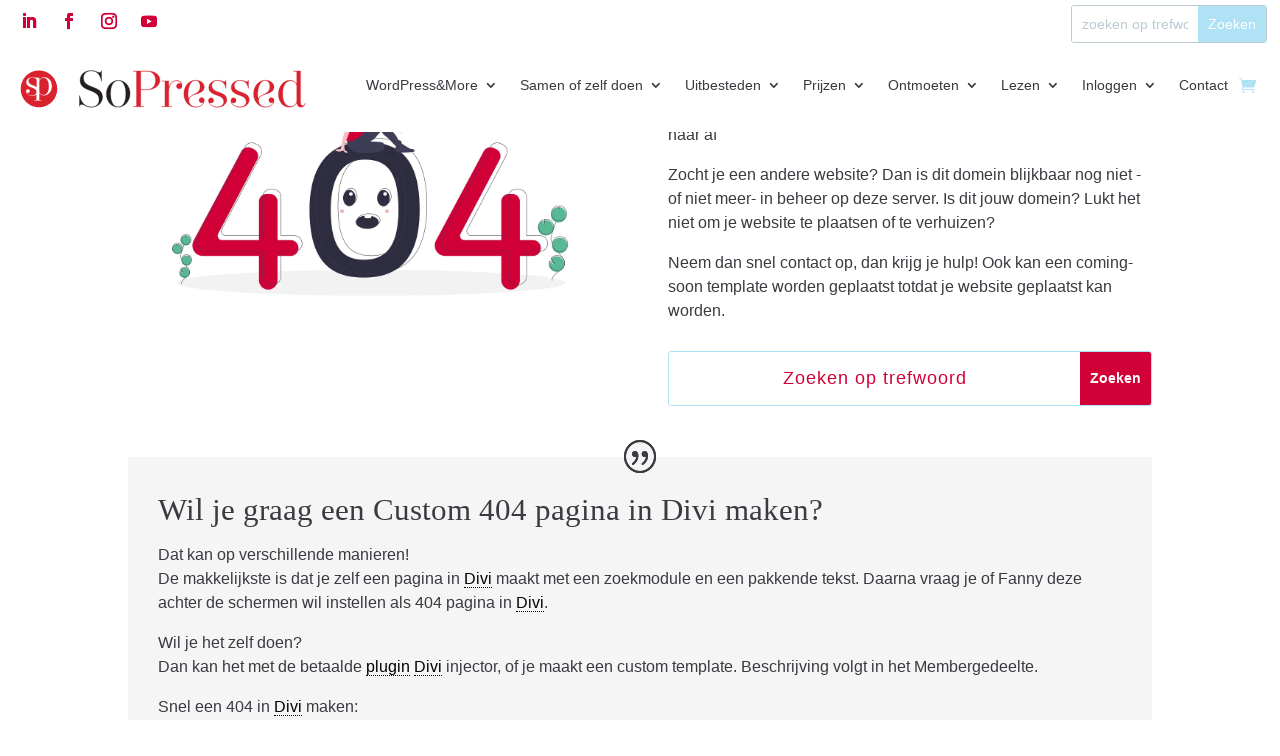

--- FILE ---
content_type: text/html; charset=UTF-8
request_url: https://sopressed.nl/404-pagina-in-divi-maken/
body_size: 108953
content:
<!DOCTYPE html><html lang="nl-NL" prefix="og: https://ogp.me/ns#"><head><script data-no-optimize="1">var litespeed_docref=sessionStorage.getItem("litespeed_docref");litespeed_docref&&(Object.defineProperty(document,"referrer",{get:function(){return litespeed_docref}}),sessionStorage.removeItem("litespeed_docref"));</script> <meta charset="UTF-8" /> <script type="litespeed/javascript">var gform;gform||(document.addEventListener("gform_main_scripts_loaded",function(){gform.scriptsLoaded=!0}),document.addEventListener("gform/theme/scripts_loaded",function(){gform.themeScriptsLoaded=!0}),window.addEventListener("DOMContentLiteSpeedLoaded",function(){gform.domLoaded=!0}),gform={domLoaded:!1,scriptsLoaded:!1,themeScriptsLoaded:!1,isFormEditor:()=>"function"==typeof InitializeEditor,callIfLoaded:function(o){return!(!gform.domLoaded||!gform.scriptsLoaded||!gform.themeScriptsLoaded&&!gform.isFormEditor()||(gform.isFormEditor()&&console.warn("The use of gform.initializeOnLoaded() is deprecated in the form editor context and will be removed in Gravity Forms 3.1."),o(),0))},initializeOnLoaded:function(o){gform.callIfLoaded(o)||(document.addEventListener("gform_main_scripts_loaded",()=>{gform.scriptsLoaded=!0,gform.callIfLoaded(o)}),document.addEventListener("gform/theme/scripts_loaded",()=>{gform.themeScriptsLoaded=!0,gform.callIfLoaded(o)}),window.addEventListener("DOMContentLiteSpeedLoaded",()=>{gform.domLoaded=!0,gform.callIfLoaded(o)}))},hooks:{action:{},filter:{}},addAction:function(o,r,e,t){gform.addHook("action",o,r,e,t)},addFilter:function(o,r,e,t){gform.addHook("filter",o,r,e,t)},doAction:function(o){gform.doHook("action",o,arguments)},applyFilters:function(o){return gform.doHook("filter",o,arguments)},removeAction:function(o,r){gform.removeHook("action",o,r)},removeFilter:function(o,r,e){gform.removeHook("filter",o,r,e)},addHook:function(o,r,e,t,n){null==gform.hooks[o][r]&&(gform.hooks[o][r]=[]);var d=gform.hooks[o][r];null==n&&(n=r+"_"+d.length),gform.hooks[o][r].push({tag:n,callable:e,priority:t=null==t?10:t})},doHook:function(r,o,e){var t;if(e=Array.prototype.slice.call(e,1),null!=gform.hooks[r][o]&&((o=gform.hooks[r][o]).sort(function(o,r){return o.priority-r.priority}),o.forEach(function(o){"function"!=typeof(t=o.callable)&&(t=window[t]),"action"==r?t.apply(null,e):e[0]=t.apply(null,e)})),"filter"==r)return e[0]},removeHook:function(o,r,t,n){var e;null!=gform.hooks[o][r]&&(e=(e=gform.hooks[o][r]).filter(function(o,r,e){return!!(null!=n&&n!=o.tag||null!=t&&t!=o.priority)}),gform.hooks[o][r]=e)}})</script> <meta http-equiv="X-UA-Compatible" content="IE=edge"><link rel="pingback" href="https://sopressed.nl/xmlrpc.php" /> <script type="litespeed/javascript">document.documentElement.className='js'</script> <title>404 pagina maken in Divi &raquo; SoPressed | WordPress en Divi | Coaching en Training</title><meta name="description" content="Jammer! De pagina die je zocht is helaas niet gevonden. Dat kan verschillende redenen hebben. Zocht je een pagina van SoPressed, gebruik dan de zoekfunctie"/><meta name="robots" content="follow, index, max-snippet:-1, max-video-preview:-1, max-image-preview:large"/><link rel="canonical" href="https://sopressed.nl/404-pagina-in-divi-maken/" /><meta property="og:locale" content="nl_NL" /><meta property="og:type" content="article" /><meta property="og:title" content="404 pagina maken in Divi &raquo; SoPressed | WordPress en Divi | Coaching en Training" /><meta property="og:description" content="Jammer! De pagina die je zocht is helaas niet gevonden. Dat kan verschillende redenen hebben. Zocht je een pagina van SoPressed, gebruik dan de zoekfunctie" /><meta property="og:url" content="https://sopressed.nl/404-pagina-in-divi-maken/" /><meta property="og:site_name" content="SoPressed | WordPress en Divi | Coaching en Training" /><meta property="article:publisher" content="https://www.facebook.com/SoPressed" /><meta property="article:author" content="https://business.facebook.com/SoPressed" /><meta property="og:updated_time" content="2019-10-14T14:28:29+02:00" /><meta property="og:image" content="https://sopressed.nl/wp-content/uploads/2019/02/SoPressed-Wordpress-en-Divi-Training-en-Coaching-7.png" /><meta property="og:image:secure_url" content="https://sopressed.nl/wp-content/uploads/2019/02/SoPressed-Wordpress-en-Divi-Training-en-Coaching-7.png" /><meta property="og:image:width" content="1314" /><meta property="og:image:height" content="744" /><meta property="og:image:alt" content="404 pagina in Divi maken SoPressed Wordpress en Divi Training en Coaching" /><meta property="og:image:type" content="image/png" /><meta property="article:published_time" content="2019-03-06T16:49:06+01:00" /><meta property="article:modified_time" content="2019-10-14T14:28:29+02:00" /><meta name="twitter:card" content="summary_large_image" /><meta name="twitter:title" content="404 pagina maken in Divi &raquo; SoPressed | WordPress en Divi | Coaching en Training" /><meta name="twitter:description" content="Jammer! De pagina die je zocht is helaas niet gevonden. Dat kan verschillende redenen hebben. Zocht je een pagina van SoPressed, gebruik dan de zoekfunctie" /><meta name="twitter:creator" content="@FannyVeldmeijer" /><meta name="twitter:image" content="https://sopressed.nl/wp-content/uploads/2019/02/SoPressed-Wordpress-en-Divi-Training-en-Coaching-7.png" /><meta name="twitter:label1" content="Tijd om te lezen" /><meta name="twitter:data1" content="3 minuten" /> <script type="application/ld+json" class="rank-math-schema-pro">{"@context":"https://schema.org","@graph":[{"@type":"Place","@id":"https://sopressed.nl/#place","address":{"@type":"PostalAddress","addressLocality":"Almere","addressCountry":"Netherlands"}},{"@type":["LocalBusiness","Organization"],"@id":"https://sopressed.nl/#organization","name":"SoPressed","url":"https://sopressed.nl","sameAs":["https://www.facebook.com/SoPressed","https://www.linkedin.com/in/fannyv/","https://www.instagram.com/dividiva.nl/"],"email":"info@sopressed.nl","address":{"@type":"PostalAddress","addressLocality":"Almere","addressCountry":"Netherlands"},"logo":{"@type":"ImageObject","@id":"https://sopressed.nl/#logo","url":"https://sopressed.nl/wp-content/uploads/2016/04/Logo-SoPressed-WordPress-Coach-voor-regios-Almere-Hilversum-1.png","contentUrl":"https://sopressed.nl/wp-content/uploads/2016/04/Logo-SoPressed-WordPress-Coach-voor-regios-Almere-Hilversum-1.png","caption":"SoPressed | WordPress en Divi | Coaching en Training","inLanguage":"nl-NL","width":"160","height":"32"},"priceRange":"$","openingHours":["Monday,Tuesday,Wednesday,Thursday,Friday 09:00-17:00"],"location":{"@id":"https://sopressed.nl/#place"},"image":{"@id":"https://sopressed.nl/#logo"},"telephone":"+31630331746"},{"@type":"WebSite","@id":"https://sopressed.nl/#website","url":"https://sopressed.nl","name":"SoPressed | WordPress en Divi | Coaching en Training","publisher":{"@id":"https://sopressed.nl/#organization"},"inLanguage":"nl-NL"},{"@type":"ImageObject","@id":"https://sopressed.nl/wp-content/uploads/2019/02/SoPressed-Wordpress-en-Divi-Training-en-Coaching-7.png","url":"https://sopressed.nl/wp-content/uploads/2019/02/SoPressed-Wordpress-en-Divi-Training-en-Coaching-7.png","width":"1314","height":"744","caption":"404 pagina in Divi maken SoPressed Wordpress en Divi Training en Coaching","inLanguage":"nl-NL"},{"@type":"WebPage","@id":"https://sopressed.nl/404-pagina-in-divi-maken/#webpage","url":"https://sopressed.nl/404-pagina-in-divi-maken/","name":"404 pagina maken in Divi &raquo; SoPressed | WordPress en Divi | Coaching en Training","datePublished":"2019-03-06T16:49:06+01:00","dateModified":"2019-10-14T14:28:29+02:00","isPartOf":{"@id":"https://sopressed.nl/#website"},"primaryImageOfPage":{"@id":"https://sopressed.nl/wp-content/uploads/2019/02/SoPressed-Wordpress-en-Divi-Training-en-Coaching-7.png"},"inLanguage":"nl-NL"},{"@type":"Person","@id":"https://sopressed.nl/author/fannysopressed-nl/","name":"Fanny","description":"Ken je de kreet? Als je gaat doen wat je \u00e9cht leuk vindt, hoef je nooit meer te werken. Wij maken lange dagen maar nog altijd met veel plezier. Fantastisch om te zien hoe de leukste klanten met perfect passende websites online zichtbaar worden.","url":"https://sopressed.nl/author/fannysopressed-nl/","image":{"@type":"ImageObject","@id":"https://sopressed.nl/wp-content/litespeed/avatar/bc3cfe4bd0adbb880693e49daabdc38e.jpg?ver=1769362255","url":"https://sopressed.nl/wp-content/litespeed/avatar/bc3cfe4bd0adbb880693e49daabdc38e.jpg?ver=1769362255","caption":"Fanny","inLanguage":"nl-NL"},"sameAs":["https://sopressed.nl","https://business.facebook.com/SoPressed","https://twitter.com/FannyVeldmeijer"],"worksFor":{"@id":"https://sopressed.nl/#organization"}},{"@type":"Article","headline":"404 pagina maken in Divi &raquo; SoPressed | WordPress en Divi | Coaching en Training","keywords":"404 pagina in Divi maken","datePublished":"2019-03-06T16:49:06+01:00","dateModified":"2019-10-14T14:28:29+02:00","author":{"@id":"https://sopressed.nl/author/fannysopressed-nl/","name":"Fanny"},"publisher":{"@id":"https://sopressed.nl/#organization"},"description":"Jammer! De pagina die je zocht is helaas niet gevonden. Dat kan verschillende redenen hebben. Zocht je een pagina van SoPressed, gebruik dan de zoekfunctie","name":"404 pagina maken in Divi &raquo; SoPressed | WordPress en Divi | Coaching en Training","@id":"https://sopressed.nl/404-pagina-in-divi-maken/#richSnippet","isPartOf":{"@id":"https://sopressed.nl/404-pagina-in-divi-maken/#webpage"},"image":{"@id":"https://sopressed.nl/wp-content/uploads/2019/02/SoPressed-Wordpress-en-Divi-Training-en-Coaching-7.png"},"inLanguage":"nl-NL","mainEntityOfPage":{"@id":"https://sopressed.nl/404-pagina-in-divi-maken/#webpage"}}]}</script> <link rel='dns-prefetch' href='//capi-automation.s3.us-east-2.amazonaws.com' /><link rel='dns-prefetch' href='//maxcdn.bootstrapcdn.com' /><link rel='dns-prefetch' href='//fonts.googleapis.com' /><link rel="alternate" type="application/rss+xml" title="SoPressed | WordPress en Divi | Coaching en Training &raquo; feed" href="https://sopressed.nl/feed/" /><link rel="alternate" type="application/rss+xml" title="SoPressed | WordPress en Divi | Coaching en Training &raquo; reacties feed" href="https://sopressed.nl/comments/feed/" /><link rel="alternate" title="oEmbed (JSON)" type="application/json+oembed" href="https://sopressed.nl/wp-json/oembed/1.0/embed?url=https%3A%2F%2Fsopressed.nl%2F404-pagina-in-divi-maken%2F" /><link rel="alternate" title="oEmbed (XML)" type="text/xml+oembed" href="https://sopressed.nl/wp-json/oembed/1.0/embed?url=https%3A%2F%2Fsopressed.nl%2F404-pagina-in-divi-maken%2F&#038;format=xml" /><meta content="Childtheme voor Divi v.1.0.0" name="generator"/><style id="litespeed-ccss">ul{box-sizing:border-box}.entry-content{counter-reset:footnotes}:root{--wp--preset--font-size--normal:16px;--wp--preset--font-size--huge:42px}.screen-reader-text{border:0;clip-path:inset(50%);height:1px;margin:-1px;overflow:hidden;padding:0;position:absolute;width:1px;word-wrap:normal!important}html :where(img[class*=wp-image-]){height:auto;max-width:100%}:root{--wp--preset--aspect-ratio--square:1;--wp--preset--aspect-ratio--4-3:4/3;--wp--preset--aspect-ratio--3-4:3/4;--wp--preset--aspect-ratio--3-2:3/2;--wp--preset--aspect-ratio--2-3:2/3;--wp--preset--aspect-ratio--16-9:16/9;--wp--preset--aspect-ratio--9-16:9/16;--wp--preset--color--black:#000000;--wp--preset--color--cyan-bluish-gray:#abb8c3;--wp--preset--color--white:#ffffff;--wp--preset--color--pale-pink:#f78da7;--wp--preset--color--vivid-red:#cf2e2e;--wp--preset--color--luminous-vivid-orange:#ff6900;--wp--preset--color--luminous-vivid-amber:#fcb900;--wp--preset--color--light-green-cyan:#7bdcb5;--wp--preset--color--vivid-green-cyan:#00d084;--wp--preset--color--pale-cyan-blue:#8ed1fc;--wp--preset--color--vivid-cyan-blue:#0693e3;--wp--preset--color--vivid-purple:#9b51e0;--wp--preset--gradient--vivid-cyan-blue-to-vivid-purple:linear-gradient(135deg,rgba(6,147,227,1) 0%,rgb(155,81,224) 100%);--wp--preset--gradient--light-green-cyan-to-vivid-green-cyan:linear-gradient(135deg,rgb(122,220,180) 0%,rgb(0,208,130) 100%);--wp--preset--gradient--luminous-vivid-amber-to-luminous-vivid-orange:linear-gradient(135deg,rgba(252,185,0,1) 0%,rgba(255,105,0,1) 100%);--wp--preset--gradient--luminous-vivid-orange-to-vivid-red:linear-gradient(135deg,rgba(255,105,0,1) 0%,rgb(207,46,46) 100%);--wp--preset--gradient--very-light-gray-to-cyan-bluish-gray:linear-gradient(135deg,rgb(238,238,238) 0%,rgb(169,184,195) 100%);--wp--preset--gradient--cool-to-warm-spectrum:linear-gradient(135deg,rgb(74,234,220) 0%,rgb(151,120,209) 20%,rgb(207,42,186) 40%,rgb(238,44,130) 60%,rgb(251,105,98) 80%,rgb(254,248,76) 100%);--wp--preset--gradient--blush-light-purple:linear-gradient(135deg,rgb(255,206,236) 0%,rgb(152,150,240) 100%);--wp--preset--gradient--blush-bordeaux:linear-gradient(135deg,rgb(254,205,165) 0%,rgb(254,45,45) 50%,rgb(107,0,62) 100%);--wp--preset--gradient--luminous-dusk:linear-gradient(135deg,rgb(255,203,112) 0%,rgb(199,81,192) 50%,rgb(65,88,208) 100%);--wp--preset--gradient--pale-ocean:linear-gradient(135deg,rgb(255,245,203) 0%,rgb(182,227,212) 50%,rgb(51,167,181) 100%);--wp--preset--gradient--electric-grass:linear-gradient(135deg,rgb(202,248,128) 0%,rgb(113,206,126) 100%);--wp--preset--gradient--midnight:linear-gradient(135deg,rgb(2,3,129) 0%,rgb(40,116,252) 100%);--wp--preset--font-size--small:13px;--wp--preset--font-size--medium:20px;--wp--preset--font-size--large:36px;--wp--preset--font-size--x-large:42px;--wp--preset--spacing--20:0.44rem;--wp--preset--spacing--30:0.67rem;--wp--preset--spacing--40:1rem;--wp--preset--spacing--50:1.5rem;--wp--preset--spacing--60:2.25rem;--wp--preset--spacing--70:3.38rem;--wp--preset--spacing--80:5.06rem;--wp--preset--shadow--natural:6px 6px 9px rgba(0, 0, 0, 0.2);--wp--preset--shadow--deep:12px 12px 50px rgba(0, 0, 0, 0.4);--wp--preset--shadow--sharp:6px 6px 0px rgba(0, 0, 0, 0.2);--wp--preset--shadow--outlined:6px 6px 0px -3px rgba(255, 255, 255, 1), 6px 6px rgba(0, 0, 0, 1);--wp--preset--shadow--crisp:6px 6px 0px rgba(0, 0, 0, 1)}:root{--wp--style--global--content-size:823px;--wp--style--global--wide-size:1080px}:where(body){margin:0}body{padding-top:0;padding-right:0;padding-bottom:0;padding-left:0}#cookie-notice *{-webkit-box-sizing:border-box;-moz-box-sizing:border-box;box-sizing:border-box}#cookie-notice .cookie-notice-container{display:block}#cookie-notice.cookie-notice-hidden .cookie-notice-container{display:none}.cookie-notice-container{padding:15px 30px;text-align:center;width:100%;z-index:2}.cn-close-icon{position:absolute;right:15px;top:50%;margin-top:-10px;width:15px;height:15px;opacity:.5;padding:10px;outline:0}.cn-close-icon:after,.cn-close-icon:before{position:absolute;content:" ";height:15px;width:2px;top:3px;background-color:grey}.cn-close-icon:before{transform:rotate(45deg)}.cn-close-icon:after{transform:rotate(-45deg)}#cookie-notice .cn-button{margin:0 0 0 10px;display:inline-block}.cn-text-container{margin:0 0 6px}.cn-buttons-container,.cn-text-container{display:inline-block}@media all and (max-width:900px){.cookie-notice-container #cn-notice-buttons,.cookie-notice-container #cn-notice-text{display:block}#cookie-notice .cn-button{margin:0 5px 5px}}@media all and (max-width:480px){.cookie-notice-container{padding:15px 25px}}article,header,nav{display:block}html{font-family:sans-serif;-ms-text-size-adjust:100%;-webkit-text-size-adjust:100%}body{margin:0}strong{font-weight:700}hr{-moz-box-sizing:content-box;box-sizing:content-box;height:0}small{font-size:80%}img{border:0}svg:not(:root){overflow:hidden}fieldset{border:1px solid silver;margin:0 2px;padding:.35em .625em .75em}legend{border:0;padding:0}button,input,select,textarea{font-family:inherit;font-size:100%;margin:0}button,input{line-height:normal}button,select{text-transform:none}button,input[type="submit"]{-webkit-appearance:button}input[type="checkbox"],input[type="radio"]{box-sizing:border-box;padding:0}button::-moz-focus-inner,input::-moz-focus-inner{border:0;padding:0}textarea{overflow:auto;vertical-align:top}.overlay{position:fixed;width:100%;height:100%;background:rgb(61 61 61/.9);left:0;top:0;overflow-x:scroll;z-index:16777271}.overlay .et_pb_section{background-color:transparent!important}.overlay{-webkit-overflow-scrolling:touch}.overlay-container .overlay-close{width:auto;height:auto;display:block;position:fixed;right:10px;top:10px;overflow:hidden;border:none;outline:none;z-index:99991;font-size:100px;line-height:60px;min-height:15px;min-width:15px;color:#fff;background-color:#fff0;font-family:inherit;font-weight:300}.overlay-container .overlay-close:after{content:" ";display:block;font-size:70px;height:25px;width:25px;z-index:99;position:relative;visibility:hidden}.overlay-container .overlay-close span.custom_btn{position:absolute;top:45%;left:50%;transform:translateX(-50%) translateY(-50%)}.overlay-hugeinc{opacity:0;visibility:hidden}.overlay-hugeinc .et_pb_section{-webkit-perspective:1200px;perspective:1200px}.overlay-hugeinc .et_pb_section{opacity:.4;-webkit-transform:translateY(-25%) rotateX(35deg);transform:translateY(-25%) rotateX(35deg)}.overlay-door{visibility:hidden;width:0;left:50%;-webkit-transform:translateX(-50%);transform:translateX(-50%);top:0}.overlay-door .et_pb_section,.overlay-door .overlay-close{opacity:0}.overlay-cornershape{background:#fff0;visibility:hidden}.overlay-cornershape svg{position:absolute;top:0;left:0}.overlay-cornershape .overlay-path{fill:rgb(153 204 51/.9)}.overlay-cornershape .et_pb_section,.overlay-cornershape .overlay-close{opacity:0}.overlay-genie{background:#fff0;visibility:hidden;opacity:0}.overlay-genie svg{position:absolute;top:0;left:0}.overlay-genie .et_pb_section{opacity:0}.overlay-genie .overlay-close{opacity:0}.overlay-genie .entry-content{opacity:.9}#sidebar-overlay{position:absolute;top:-15px;z-index:-15}@media screen and (max-height:30.5em){.overlay ul li{min-height:34px}}.testify-testimonials.flexslider{margin:0;border:0;background:none}.testify-testimonials .controls{position:relative;overflow:hidden}.testify-testimonials .slides-container{position:relative}.testify-testimonials p{font-size:1em;line-height:1.5em}.testify-testimonials .testimonial-container{position:relative}.testify-testimonials .slides .testimonial-image{display:none;margin-bottom:.5em}.testify-body-hide{display:none}.testify-testimonials .testimonial-sep{border:0;width:60px;margin:1em 0}.testify-testimonials .person-name{margin-top:1em;clear:both}.testify-testimonials .quotation-mark{position:absolute;left:0;top:6px}.testify-testimonials .quotation-mark svg{width:100%;height:100%;position:absolute;top:0;left:0}.testify-testimonials li::before{display:none}.testify-testimonials ul.slides{padding:0!important}.testify-testimonials .slides li{position:relative;margin-bottom:33px;padding:0!important}@media (max-width:900px){.testify-testimonials .testimonial-body{font-size:.8em}.testify-testimonials .person-name{font-size:.9em}.testify-testimonials .testimonial-outer{padding:0!important}.testify-testimonials .quotation-mark svg{width:60%;height:60%}}@media (max-width:600px){.testify-testimonials .testimonial-body{font-size:.6em}.testify-testimonials .person-name{font-size:.8em}.testify-testimonials .quotation-mark{display:none}.testify-testimonials .testimonial{padding:0!important}}.slides,.slides>li{margin:0;padding:0;list-style:none}.flexslider{margin:0;padding:0}.flexslider .slides>li{display:none;-webkit-backface-visibility:hidden}.flexslider .slides img{width:100%;display:block}.flexslider .slides:after{content:" ";display:block;clear:both;visibility:hidden;line-height:0;height:0}.flexslider{margin:0 0 60px;background:#fff;border:4px solid #fff;position:relative;zoom:1;-webkit-border-radius:4px;-moz-border-radius:4px;border-radius:4px;-webkit-box-shadow:""0 1px 4px rgb(0 0 0/.2);-moz-box-shadow:""0 1px 4px rgb(0 0 0/.2);-o-box-shadow:""0 1px 4px rgb(0 0 0/.2);box-shadow:""0 1px 4px rgb(0 0 0/.2)}.flexslider .slides{zoom:1}.flexslider .slides img{height:auto}:root{--woocommerce:#720eec;--wc-green:#7ad03a;--wc-red:#a00;--wc-orange:#ffba00;--wc-blue:#2ea2cc;--wc-primary:#720eec;--wc-primary-text:#fcfbfe;--wc-secondary:#e9e6ed;--wc-secondary-text:#515151;--wc-highlight:#958e09;--wc-highligh-text:white;--wc-content-bg:#fff;--wc-subtext:#767676;--wc-form-border-color:rgba(32, 7, 7, 0.8);--wc-form-border-radius:4px;--wc-form-border-width:1px}.woocommerce img,.woocommerce-page img{height:auto;max-width:100%}.woocommerce ul.products,.woocommerce-page ul.products{clear:both}.woocommerce ul.products::after,.woocommerce ul.products::before,.woocommerce-page ul.products::after,.woocommerce-page ul.products::before{content:" ";display:table}.woocommerce ul.products::after,.woocommerce-page ul.products::after{clear:both}.woocommerce ul.products li.product,.woocommerce-page ul.products li.product{float:left;margin:0 3.8% 2.992em 0;padding:0;position:relative;width:22.05%;margin-left:0}.woocommerce ul.products li.first,.woocommerce-page ul.products li.first{clear:both}.woocommerce ul.products li.last,.woocommerce-page ul.products li.last{margin-right:0}.woocommerce ul.products.columns-3 li.product,.woocommerce-page ul.products.columns-3 li.product{width:30.75%}.woocommerce.columns-3 ul.products li.product{width:30.75%}@media only screen and (max-width:768px){:root{--woocommerce:#720eec;--wc-green:#7ad03a;--wc-red:#a00;--wc-orange:#ffba00;--wc-blue:#2ea2cc;--wc-primary:#720eec;--wc-primary-text:#fcfbfe;--wc-secondary:#e9e6ed;--wc-secondary-text:#515151;--wc-highlight:#958e09;--wc-highligh-text:white;--wc-content-bg:#fff;--wc-subtext:#767676;--wc-form-border-color:rgba(32, 7, 7, 0.8);--wc-form-border-radius:4px;--wc-form-border-width:1px}.woocommerce ul.products[class*=columns-] li.product,.woocommerce-page ul.products[class*=columns-] li.product{width:48%;float:left;clear:both;margin:0 0 2.992em}.woocommerce ul.products[class*=columns-] li.product:nth-child(2n),.woocommerce-page ul.products[class*=columns-] li.product:nth-child(2n){float:right;clear:none!important}}:root{--woocommerce:#720eec;--wc-green:#7ad03a;--wc-red:#a00;--wc-orange:#ffba00;--wc-blue:#2ea2cc;--wc-primary:#720eec;--wc-primary-text:#fcfbfe;--wc-secondary:#e9e6ed;--wc-secondary-text:#515151;--wc-highlight:#958e09;--wc-highligh-text:white;--wc-content-bg:#fff;--wc-subtext:#767676;--wc-form-border-color:rgba(32, 7, 7, 0.8);--wc-form-border-radius:4px;--wc-form-border-width:1px}.screen-reader-text{clip:rect(1px,1px,1px,1px);height:1px;overflow:hidden;position:absolute!important;width:1px;word-wrap:normal!important}.woocommerce div.product{margin-bottom:0;position:relative}.woocommerce ul.products{margin:0 0 1em;padding:0;list-style:none outside;clear:both}.woocommerce ul.products::after,.woocommerce ul.products::before{content:" ";display:table}.woocommerce ul.products::after{clear:both}.woocommerce ul.products li{list-style:none outside}.woocommerce ul.products li.product .woocommerce-loop-product__title{padding:.5em 0;margin:0;font-size:1em}.woocommerce ul.products li.product a{text-decoration:none}.woocommerce ul.products li.product a.woocommerce-loop-product__link{display:block}.woocommerce ul.products li.product a img{width:100%;height:auto;display:block;margin:0 0 1em;box-shadow:none}.woocommerce ul.products li.product .price{display:block;font-weight:400;margin-bottom:.5em;font-size:.857em}.woocommerce:where(body:not(.woocommerce-block-theme-has-button-styles)) a.button,.woocommerce:where(body:not(.woocommerce-block-theme-has-button-styles)) button.button,.woocommerce:where(body:not(.woocommerce-block-theme-has-button-styles)) input.button{font-size:100%;margin:0;line-height:1;position:relative;text-decoration:none;overflow:visible;padding:.618em 1em;font-weight:700;border-radius:3px;left:auto;color:#515151;background-color:#e9e6ed;border:0;display:inline-block;background-image:none;box-shadow:none;text-shadow:none}.woocommerce:where(body:not(.woocommerce-uses-block-theme)) ul.products li.product .price{color:#958e09}body{overflow-x:hidden!important}ul.sub-menu{padding:0!important}header{position:relative;z-index:99999}body #page-container{margin-top:0!important}body #page-container{padding-top:0!important}#page-container{left:0!important}button.pswp__button{box-shadow:none!important;background-image:url(/wp-content/plugins/woocommerce/assets/css/photoswipe/default-skin/default-skin.png)!important}button.pswp__button,button.pswp__button--arrow--left::before,button.pswp__button--arrow--right::before{background-color:transparent!important}button.pswp__button--arrow--left,button.pswp__button--arrow--right{background-image:none!important}.pswp{display:none;position:absolute;width:100%;height:100%;left:0;top:0;overflow:hidden;-ms-touch-action:none;touch-action:none;z-index:1500;-webkit-text-size-adjust:100%;-webkit-backface-visibility:hidden;outline:0}.pswp *{-webkit-box-sizing:border-box;box-sizing:border-box}.pswp__bg{position:absolute;left:0;top:0;width:100%;height:100%;background:#000;opacity:0;-webkit-transform:translateZ(0);transform:translateZ(0);-webkit-backface-visibility:hidden;will-change:opacity}.pswp__scroll-wrap{position:absolute;left:0;top:0;width:100%;height:100%;overflow:hidden}.pswp__container{-ms-touch-action:none;touch-action:none;position:absolute;left:0;right:0;top:0;bottom:0}.pswp__container{-webkit-touch-callout:none}.pswp__bg{will-change:opacity}.pswp__container{-webkit-backface-visibility:hidden}.pswp__item{position:absolute;left:0;right:0;top:0;bottom:0;overflow:hidden}.pswp__button{width:44px;height:44px;position:relative;background:0 0;overflow:visible;-webkit-appearance:none;display:block;border:0;padding:0;margin:0;float:left;opacity:.75;-webkit-box-shadow:none;box-shadow:none}.pswp__button::-moz-focus-inner{padding:0;border:0}.pswp__button,.pswp__button--arrow--left:before,.pswp__button--arrow--right:before{background:url(/wp-content/plugins/woocommerce/assets/css/photoswipe/default-skin/default-skin.png)0 0 no-repeat;background-size:264px 88px;width:44px;height:44px}.pswp__button--close{background-position:0-44px}.pswp__button--share{background-position:-44px -44px}.pswp__button--fs{display:none}.pswp__button--zoom{display:none;background-position:-88px 0}.pswp__button--arrow--left,.pswp__button--arrow--right{background:0 0;top:50%;margin-top:-50px;width:70px;height:100px;position:absolute}.pswp__button--arrow--left{left:0}.pswp__button--arrow--right{right:0}.pswp__button--arrow--left:before,.pswp__button--arrow--right:before{content:"";top:35px;background-color:rgb(0 0 0/.3);height:30px;width:32px;position:absolute}.pswp__button--arrow--left:before{left:6px;background-position:-138px -44px}.pswp__button--arrow--right:before{right:6px;background-position:-94px -44px}.pswp__share-modal{display:block;background:rgb(0 0 0/.5);width:100%;height:100%;top:0;left:0;padding:10px;position:absolute;z-index:1600;opacity:0;-webkit-backface-visibility:hidden;will-change:opacity}.pswp__share-modal--hidden{display:none}.pswp__share-tooltip{z-index:1620;position:absolute;background:#fff;top:56px;border-radius:2px;display:block;width:auto;right:44px;-webkit-box-shadow:0 2px 5px rgb(0 0 0/.25);box-shadow:0 2px 5px rgb(0 0 0/.25);-webkit-transform:translateY(6px);-ms-transform:translateY(6px);transform:translateY(6px);-webkit-backface-visibility:hidden;will-change:transform}.pswp__counter{position:relative;left:0;top:0;height:44px;font-size:13px;line-height:44px;color:#fff;opacity:.75;padding:0 10px;margin-inline-end:auto}.pswp__caption{position:absolute;left:0;bottom:0;width:100%;min-height:44px}.pswp__caption__center{text-align:left;max-width:420px;margin:0 auto;font-size:13px;padding:10px;line-height:20px;color:#ccc}.pswp__preloader{width:44px;height:44px;position:absolute;top:0;left:50%;margin-left:-22px;opacity:0;will-change:opacity;direction:ltr}.pswp__preloader__icn{width:20px;height:20px;margin:12px}@media screen and (max-width:1024px){.pswp__preloader{position:relative;left:auto;top:auto;margin:0;float:right}}.pswp__ui{-webkit-font-smoothing:auto;visibility:visible;opacity:1;z-index:1550}.pswp__top-bar{position:absolute;left:0;top:0;height:44px;width:100%;display:flex;justify-content:flex-end}.pswp__caption,.pswp__top-bar{-webkit-backface-visibility:hidden;will-change:opacity}.pswp__caption,.pswp__top-bar{background-color:rgb(0 0 0/.5)}.pswp__ui--hidden .pswp__button--arrow--left,.pswp__ui--hidden .pswp__button--arrow--right,.pswp__ui--hidden .pswp__caption,.pswp__ui--hidden .pswp__top-bar{opacity:.001}button::-moz-focus-inner{padding:0;border:0}:root{--gb-container-width:1100px}:root{--wp-gdpr--bar--background-color:#000000;--wp-gdpr--bar--color:#ffffff;--wp-gdpr--button--background-color:#000000;--wp-gdpr--button--background-color--darken:#000000;--wp-gdpr--button--color:#ffffff}a,body,div,fieldset,form,h2,html,img,label,legend,li,p,small,span,strong,ul{margin:0;padding:0;border:0;outline:0;font-size:100%;-ms-text-size-adjust:100%;-webkit-text-size-adjust:100%;vertical-align:baseline;background:#fff0}body{line-height:1}ul{list-style:none}:focus{outline:0}article,header,nav{display:block}body{font-family:Open Sans,Arial,sans-serif;font-size:14px;color:#666;background-color:#fff;line-height:1.7em;font-weight:500;-webkit-font-smoothing:antialiased;-moz-osx-font-smoothing:grayscale}a{color:#2ea3f2}a{text-decoration:none}p{padding-bottom:1em}p:not(.has-background):last-of-type{padding-bottom:0}strong{font-weight:700}h2{color:#333;padding-bottom:10px;line-height:1em;font-weight:500}h2{font-size:26px}input{-webkit-appearance:none}input[type=checkbox]{-webkit-appearance:checkbox}input[type=radio]{-webkit-appearance:radio}input[type=email],input[type=text],select,textarea{background-color:#fff;border:1px solid #bbb;padding:2px;color:#4e4e4e}input[type=text],select,textarea{margin:0}textarea{padding:4px}button,input,select,textarea{font-family:inherit}img{max-width:100%;height:auto}#main-content{background-color:#fff}.entry-content ul,.et-l--header ul{list-style-type:disc;padding:0 0 23px 1em;line-height:26px}.page.et_pb_pagebuilder_layout #main-content{background-color:#fff0}@media (max-width:980px){#page-container{padding-top:80px}.et-tb-has-header #page-container{padding-top:0!important}}.et_pb_pagebuilder_layout .entry-content{margin-bottom:0!important;padding-top:0}.et_pb_scroll_top.et-pb-icon{text-align:center;background:rgb(0 0 0/.4);text-decoration:none;position:fixed;z-index:99999;bottom:125px;right:0;-webkit-border-top-left-radius:5px;-webkit-border-bottom-left-radius:5px;-moz-border-radius-topleft:5px;-moz-border-radius-bottomleft:5px;border-top-left-radius:5px;border-bottom-left-radius:5px;display:none;font-size:30px;padding:5px;color:#fff}.et_pb_scroll_top:before{content:"2"}.woocommerce-page a.button,.woocommerce-page button.button,.woocommerce-page input.button,.woocommerce a.button,.woocommerce button.button,.woocommerce input.button{color:#2ea3f2}.woocommerce-page a.button,.woocommerce-page button.button,.woocommerce-page input.button,.woocommerce a.button,.woocommerce button.button,.woocommerce input.button{font-size:20px;font-weight:500;padding:.3em 1em;line-height:1.7em!important;background:#fff0;position:relative;border:2px solid;border-radius:3px}.woocommerce-page a.button:after,.woocommerce-page a.button:before,.woocommerce-page button.button:before,.woocommerce-page button.button:not(.button-confirm):after,.woocommerce-page input.button:after,.woocommerce-page input.button:before,.woocommerce a.button:after,.woocommerce a.button:before,.woocommerce button.button:before,.woocommerce button.button:not(.button-confirm):after,.woocommerce input.button:after,.woocommerce input.button:before{font-family:ETmodules;font-size:32px;line-height:1em;content:"5";opacity:0;position:absolute;margin-left:-1em}.woocommerce-page a.button:before,.woocommerce-page button.button:before,.woocommerce-page input.button:before,.woocommerce a.button:before,.woocommerce button.button:before,.woocommerce input.button:before{display:none}.woocommerce input.button{padding:.3em 1em!important}.et_button_custom_icon.woocommerce-page a.button:after,.et_button_custom_icon.woocommerce-page button.button:after,.et_button_custom_icon.woocommerce-page input.button:after,.et_button_custom_icon.woocommerce a.button:after,.et_button_custom_icon.woocommerce button.button:after,.et_button_custom_icon.woocommerce input.button:after{line-height:1.7em}.woocommerce-page ul.products li.product a img,.woocommerce ul.products li.product a img{-webkit-box-shadow:none!important;box-shadow:none!important;margin:0 0 9px!important}.woocommerce-page ul.products li.product .price,.woocommerce ul.products li.product .price{color:#666!important;font-size:14px;margin:0!important}.woocommerce .pswp{z-index:999999}.nav li ul{border-color:#2ea3f2}.mobile_menu_bar:after,.mobile_menu_bar:before{color:#2ea3f2}.et-menu,nav.et-menu-nav{float:left}.mobile_menu_bar:before{content:"a";font-size:32px;left:0;position:relative;top:0}.last{margin-right:0}.et-social-facebook a.icon:before{content:""}.et-social-instagram a.icon:before{content:""}*{-webkit-box-sizing:border-box;box-sizing:border-box}.et_overlay:before,.et_pb_testimonial:before,.mobile_menu_bar:before{font-family:ETmodules!important;speak:none;font-style:normal;font-weight:400;-webkit-font-feature-settings:normal;font-feature-settings:normal;font-variant:normal;text-transform:none;line-height:1;-webkit-font-smoothing:antialiased;-moz-osx-font-smoothing:grayscale;text-shadow:0 0;direction:ltr}.et-pb-icon{content:attr(data-icon)}.et-pb-icon{font-family:ETmodules;speak:none;font-weight:400;-webkit-font-feature-settings:normal;font-feature-settings:normal;font-variant:normal;text-transform:none;line-height:1;-webkit-font-smoothing:antialiased;font-size:96px;font-style:normal;display:inline-block;-webkit-box-sizing:border-box;box-sizing:border-box;direction:ltr}.et_pb_module.et_pb_text_align_left{text-align:left}.et_pb_module.et_pb_text_align_center{text-align:center}.et_pb_module.et_pb_text_align_right{text-align:right}.clearfix:after{visibility:hidden;display:block;font-size:0;content:" ";clear:both;height:0}.et_builder_inner_content{position:relative;z-index:1}header .et_builder_inner_content{z-index:2}.et_pb_css_mix_blend_mode_passthrough{mix-blend-mode:unset!important}.et_pb_module_inner{position:relative}.et_pb_module,.et_pb_with_background{position:relative;background-size:cover;background-position:50%;background-repeat:no-repeat}.et_pb_with_border{position:relative;border:0 solid #333}.screen-reader-text{border:0;clip:rect(1px,1px,1px,1px);-webkit-clip-path:inset(50%);clip-path:inset(50%);height:1px;margin:-1px;overflow:hidden;padding:0;position:absolute!important;width:1px;word-wrap:normal!important}header.et-l.et-l--header:after{clear:both;display:block;content:""}.et_pb_module{-webkit-animation-timing-function:linear;animation-timing-function:linear;-webkit-animation-duration:.2s;animation-duration:.2s}@media (min-width:981px){.et_pb_section div.et_pb_row .et_pb_column .et_pb_module:last-child{margin-bottom:0}}@media (max-width:980px){.et_pb_column .et_pb_module{margin-bottom:30px}.et_pb_row .et_pb_column .et_pb_module:last-child{margin-bottom:0}}.et_pb_section{position:relative;background-color:#fff;background-position:50%;background-size:100%;background-size:cover}.et_pb_section--fixed{width:100%}@media (min-width:981px){.et_pb_section{padding:4%0}}@media (max-width:980px){.et_pb_section{padding:50px 0}}.et_pb_row{width:80%;max-width:1080px;margin:auto;position:relative}.et_pb_row:after{content:"";display:block;clear:both;visibility:hidden;line-height:0;height:0;width:0}.et_pb_column{float:left;background-size:cover;background-position:50%;position:relative;z-index:2;min-height:1px}.et_pb_column--with-menu{z-index:3}.et_pb_row .et_pb_column.et-last-child,.et_pb_row .et_pb_column:last-child{margin-right:0!important}.et_pb_column,.et_pb_row{background-size:cover;background-position:50%;background-repeat:no-repeat}@media (min-width:981px){.et_pb_row{padding:2%0}.et_pb_row .et_pb_column.et-last-child,.et_pb_row .et_pb_column:last-child{margin-right:0!important}}@media (max-width:980px){.et_pb_row{max-width:1080px}.et_pb_row{padding:30px 0}.et_pb_column{width:100%;margin-bottom:30px}.et_pb_row .et_pb_column.et-last-child,.et_pb_row .et_pb_column:last-child{margin-bottom:0}}@media (max-width:479px){.et_pb_row .et_pb_column.et_pb_column_1_5{width:100%;margin:0 0 30px}.et_pb_row .et_pb_column.et_pb_column_1_5.et-last-child,.et_pb_row .et_pb_column.et_pb_column_1_5:last-child{margin-bottom:0}.et_pb_column{width:100%!important}}.et_overlay{z-index:-1;position:absolute;top:0;left:0;display:block;width:100%;height:100%;background:hsl(0 0% 100%/.9);opacity:0;border:1px solid #e5e5e5;-webkit-box-sizing:border-box;box-sizing:border-box;-webkit-backface-visibility:hidden;backface-visibility:hidden;-webkit-font-smoothing:antialiased}.et_overlay:before{color:#2ea3f2;content:"";position:absolute;top:50%;left:50%;-webkit-transform:translate(-50%,-50%);transform:translate(-50%,-50%);font-size:32px}.et_shop_image{position:relative;display:block}button::-moz-focus-inner{padding:0;border:0}.et-menu li{display:inline-block;font-size:14px;padding-right:22px}.et-menu>li:last-child{padding-right:0}.et-menu a{color:rgb(0 0 0/.6);text-decoration:none;display:block;position:relative}.et-menu li>a{padding-bottom:29px;word-wrap:break-word}a.et_pb_menu__icon{display:-webkit-box;display:-ms-flexbox;display:flex;-webkit-box-align:center;-ms-flex-align:center;align-items:center;padding:0;margin:0 11px;font-size:17px;line-height:normal;background:none;border:0;-webkit-box-orient:horizontal;-webkit-box-direction:reverse;-ms-flex-direction:row-reverse;flex-direction:row-reverse}a.et_pb_menu__icon:after{font-family:ETmodules}.et_pb_menu__wrap .mobile_menu_bar{-webkit-transform:translateY(3%);transform:translateY(3%)}.et_pb_menu__wrap .mobile_menu_bar:before{top:0}.et_pb_menu__logo{overflow:hidden}.et_pb_menu__logo img{display:block}.et_pb_menu__logo img[src$=".svg"]{width:100%}.et_pb_menu__cart-button:after{content:""}@media (max-width:980px){.et-menu{display:none}.et_mobile_nav_menu{display:block;margin-top:-1px}}@media (min-width:981px){.et_pb_gutters3 .et_pb_column{margin-right:5.5%}.et_pb_gutters3 .et_pb_column_4_4{width:100%}.et_pb_gutters3 .et_pb_column_4_4 .et_pb_module{margin-bottom:2.75%}.et_pb_gutters3 .et_pb_column_3_5{width:57.8%}.et_pb_gutters3 .et_pb_column_3_5 .et_pb_module{margin-bottom:4.758%}.et_pb_gutters3 .et_pb_column_1_2{width:47.25%}.et_pb_gutters3 .et_pb_column_1_2 .et_pb_module{margin-bottom:5.82%}.et_pb_gutters3 .et_pb_column_1_5{width:15.6%}.et_pb_gutters3 .et_pb_column_1_5 .et_pb_module{margin-bottom:17.628%}}@media (min-width:981px){.et_pb_gutters2 .et_pb_column,.et_pb_gutters2.et_pb_row .et_pb_column{margin-right:3%}.et_pb_gutters2 .et_pb_column_4_4,.et_pb_gutters2.et_pb_row .et_pb_column_4_4{width:100%}.et_pb_gutters2 .et_pb_column_4_4 .et_pb_module,.et_pb_gutters2.et_pb_row .et_pb_column_4_4 .et_pb_module{margin-bottom:1.5%}}.nav li li{padding:0 20px;margin:0}.et-menu li li a{padding:6px 20px;width:200px}.nav li{position:relative;line-height:1em}.nav li li{position:relative;line-height:2em}.nav li ul{position:absolute;padding:20px 0;z-index:9999;width:240px;background:#fff;visibility:hidden;opacity:0;border-top:3px solid #2ea3f2;box-shadow:0 2px 5px rgb(0 0 0/.1);-moz-box-shadow:0 2px 5px rgb(0 0 0/.1);-webkit-box-shadow:0 2px 5px rgb(0 0 0/.1);-webkit-transform:translateZ(0);text-align:left}.nav li li a{font-size:14px}.et-menu .menu-item-has-children>a:first-child:after{font-family:ETmodules;content:"3";font-size:16px;position:absolute;right:0;top:0;font-weight:800}.et-menu .menu-item-has-children>a:first-child{padding-right:20px}.et_mobile_nav_menu{float:right;display:none}.mobile_menu_bar{position:relative;display:block;line-height:0}.mobile_menu_bar:before{content:"a";font-size:32px;position:relative;left:0;top:0}.et_pb_module .mobile_menu_bar:before{top:2px}.et_pb_widget a{text-decoration:none;color:#666}.et_pb_widget ul li{margin-bottom:.5em}.et_pb_widget_area .et_pb_widget a{color:inherit}.et_pb_bg_layout_light .et_pb_widget li a{color:#666}.woocommerce-page a.button:after,.woocommerce-page button.button:after,.woocommerce-page input.button:after,.woocommerce button.button:after,.woocommerce input.button:after{font-family:ETmodules!important;speak:none;font-style:normal;font-weight:400;-webkit-font-feature-settings:normal;font-feature-settings:normal;font-variant:normal;text-transform:none;line-height:1;-webkit-font-smoothing:antialiased;-moz-osx-font-smoothing:grayscale;text-shadow:0 0;direction:ltr}.et_pb_code_inner{position:relative}.et_pb_space{-webkit-box-sizing:content-box;box-sizing:content-box;height:23px}.et_pb_divider_hidden{margin-bottom:0!important}.et_pb_divider_internal{display:inline-block;width:100%}.et_pb_space:after{content:"";display:table}.et_pb_image{margin-left:auto;margin-right:auto;line-height:0}.et_pb_image{display:block}.et_pb_image .et_pb_image_wrap{display:inline-block;position:relative;max-width:100%}.et_pb_image img{position:relative}.et_pb_menu .et-menu-nav,.et_pb_menu .et-menu-nav>ul{float:none}.et_pb_menu .et-menu-nav>ul{padding:0!important;line-height:1.7em}.et_pb_menu .et-menu-nav>ul ul{padding:20px 0;text-align:left}.et_pb_menu_inner_container{position:relative}.et_pb_menu .et_pb_menu__wrap{-webkit-box-flex:1;-ms-flex:1 1 auto;flex:1 1 auto;display:-webkit-box;display:-ms-flexbox;display:flex;-webkit-box-pack:start;-ms-flex-pack:start;justify-content:flex-start;-webkit-box-align:stretch;-ms-flex-align:stretch;align-items:stretch;-ms-flex-wrap:wrap;flex-wrap:wrap;opacity:1}.et_pb_menu .et_pb_menu__menu{-webkit-box-flex:0;-ms-flex:0 1 auto;flex:0 1 auto;-webkit-box-pack:start;-ms-flex-pack:start;justify-content:flex-start}.et_pb_menu .et_pb_menu__menu,.et_pb_menu .et_pb_menu__menu>nav,.et_pb_menu .et_pb_menu__menu>nav>ul{display:-webkit-box;display:-ms-flexbox;display:flex;-webkit-box-align:stretch;-ms-flex-align:stretch;align-items:stretch}.et_pb_menu .et_pb_menu__menu>nav>ul{-ms-flex-wrap:wrap;flex-wrap:wrap;-webkit-box-pack:start;-ms-flex-pack:start;justify-content:flex-start}.et_pb_menu .et_pb_menu__menu>nav>ul>li{position:relative;display:-webkit-box;display:-ms-flexbox;display:flex;-webkit-box-align:stretch;-ms-flex-align:stretch;align-items:stretch;margin:0}.et_pb_menu .et_pb_menu__menu>nav>ul>li>ul{top:calc(100% - 1px);left:0}.et_pb_menu--with-logo .et_pb_menu__menu>nav>ul>li>a{display:-webkit-box;display:-ms-flexbox;display:flex;-webkit-box-align:center;-ms-flex-align:center;align-items:center;padding:31px 0;white-space:nowrap}.et_pb_menu--with-logo .et_pb_menu__menu>nav>ul>li>a:after{top:50%!important;-webkit-transform:translateY(-50%);transform:translateY(-50%)}.et_pb_menu .et_pb_menu__icon{-webkit-box-flex:0;-ms-flex:0 0 auto;flex:0 0 auto}.et_pb_menu .et-menu{margin-left:-11px;margin-right:-11px}.et_pb_menu .et-menu>li{padding-left:11px;padding-right:11px}.et_pb_menu--style-left_aligned .et_pb_menu_inner_container{display:-webkit-box;display:-ms-flexbox;display:flex;-webkit-box-align:stretch;-ms-flex-align:stretch;align-items:stretch}.et_pb_menu--style-left_aligned .et_pb_menu__logo-wrap{-webkit-box-flex:0;-ms-flex:0 1 auto;flex:0 1 auto;display:-webkit-box;display:-ms-flexbox;display:flex;-webkit-box-align:center;-ms-flex-align:center;align-items:center}.et_pb_menu--style-left_aligned .et_pb_menu__logo{margin-right:30px}.et_pb_menu--style-left_aligned.et_pb_text_align_right .et_pb_menu__menu>nav>ul,.et_pb_menu--style-left_aligned.et_pb_text_align_right .et_pb_menu__wrap{-webkit-box-pack:end;-ms-flex-pack:end;justify-content:flex-end}@media (max-width:980px){.et_pb_menu--style-left_aligned .et_pb_menu_inner_container{-webkit-box-align:center;-ms-flex-align:center;align-items:center}.et_pb_menu--style-left_aligned .et_pb_menu__wrap{-webkit-box-pack:end;-ms-flex-pack:end;justify-content:flex-end}.et_pb_menu--style-left_aligned.et_pb_text_align_right .et_pb_menu__wrap{-webkit-box-pack:end;-ms-flex-pack:end;justify-content:flex-end}.et_pb_menu .et_pb_menu__menu{display:none}.et_pb_menu .et_mobile_nav_menu{float:none;margin:0 6px;display:-webkit-box;display:-ms-flexbox;display:flex;-webkit-box-align:center;-ms-flex-align:center;align-items:center}}.et_pb_number_counter.active{opacity:1}.et_pb_search .screen-reader-text{display:none}.et_pb_search{border:1px solid #ddd;border-radius:3px;overflow:hidden}.et_pb_search input.et_pb_s,.et_pb_search input.et_pb_searchsubmit{padding:.715em;margin:0;font-size:14px;line-height:normal!important;border:none;color:#666}.et_pb_search input.et_pb_s::-webkit-input-placeholder{color:#666}.et_pb_search input.et_pb_s::-moz-placeholder{color:#666}.et_pb_search input.et_pb_s:-ms-input-placeholder{color:#666}.et_pb_search input.et_pb_s{-webkit-appearance:none;background:#fff0;display:inline-block;padding-right:80px;-webkit-box-flex:1;-ms-flex:1;flex:1;min-width:0}.et_pb_search .et_pb_searchform{position:relative}.et_pb_search .et_pb_searchform>div{display:-webkit-box;display:-ms-flexbox;display:flex}.et_pb_search input.et_pb_searchsubmit{min-height:100%!important;background-color:#ddd}.et_pb_search.et_pb_text_align_center input.et_pb_s{text-align:center}ul.et_pb_social_media_follow{list-style-type:none!important;margin:0 0 22px;padding:0}.et_pb_social_media_follow li{display:inline-block;margin-bottom:8px;position:relative}.et_pb_social_media_follow li a{margin-right:8px;display:inline-block;text-decoration:none;text-align:center;position:relative}.et_pb_social_media_follow li:last-child a{margin-right:0}.et_pb_social_media_follow li a.icon{height:32px;width:32px;padding:0;-webkit-box-sizing:content-box;box-sizing:content-box}.et_pb_social_media_follow li a.icon:before{height:32px;width:32px;font-size:16px;line-height:32px;display:block;color:#fff;position:relative;z-index:10}.et_pb_social_media_follow li a.icon{border-radius:3px}.et_pb_social_media_follow_network_name{display:none}.et_pb_social_icon a.icon{vertical-align:middle}.et_pb_social_icon a.icon:before{font-family:ETmodules;speak:none;font-style:normal;font-weight:400;-webkit-font-feature-settings:normal;font-feature-settings:normal;font-variant:normal;text-transform:none;line-height:1;-webkit-font-smoothing:antialiased;-moz-osx-font-smoothing:grayscale;text-shadow:0 0;direction:ltr}.et-social-linkedin a.icon:before{content:""}.et-social-youtube a.icon:before{content:""}.et_pb_testimonial_description_inner{word-wrap:break-word}.et_pb_testimonial{position:relative;padding:30px;line-height:1.5}.et_pb_testimonial .et_pb_testimonial_content p{padding-bottom:1em}.et_pb_testimonial .et_pb_testimonial_meta{padding-bottom:0}.et_pb_testimonial_description,.et_pb_testimonial_description_inner{display:block;position:relative}.et_pb_testimonial_author{margin-top:32px;font-weight:700;display:block}.et_pb_testimonial:before{content:"|";font-size:32px;left:50%;position:absolute;top:-16px;background:#f5f5f5;margin-left:-16px;border-radius:31px;z-index:2}@media (min-width:768px) and (max-width:980px){.et_pb_column .et_pb_testimonial_description{display:block}}@media (max-width:767px){.et_pb_column .et_pb_testimonial_description{width:100%;display:block}}@media (max-width:479px){.et_pb_testimonial{padding-top:10%}}.et_pb_text{word-wrap:break-word}.et_pb_text>:last-child{padding-bottom:0}.et_pb_text_inner{position:relative}.product{word-wrap:break-word}@media (min-width:768px) and (max-width:980px){.woocommerce-page ul.products li.product:nth-child(n){margin:0 7.5% 7.5%0!important;width:28.333%!important;clear:none;float:left!important}.woocommerce-page ul.products li.product:nth-child(3n){margin-right:0!important}.woocommerce-page ul.products li.product:nth-child(3n+1){clear:both}}@media (max-width:767px){.woocommerce-page ul.products li.product:nth-child(n){margin:0 9.5% 9.5%0!important;width:45.25%!important;clear:none}.woocommerce-page ul.products li.product:nth-child(2n){margin-right:0!important}.woocommerce-page ul.products li.product:nth-child(odd){clear:both}}@media (max-width:479px){.woocommerce-page ul.products li.product:nth-child(n){margin:0 0 11.5%!important;width:100%!important}}@media (max-width:980px){.et_pb_shop ul.products.columns-3 li.product{width:48%!important;margin-right:4%!important}.et_pb_shop ul.products.columns-3 li:nth-child(2n+2){margin-right:0!important}.et_pb_shop ul.products.columns-3 li:nth-child(3n+1){clear:none}}#sidebar-divibar{visibility:hidden;display:none;position:static;z-index:-15;width:100%}.hiddenMainDiviBarsContainer{visibility:hidden;z-index:-9999}body>.et-l{display:none!important;z-index:-1000;position:fixed;visibility:hidden!important}body{font-weight:}.testify-testimonials{background-color:#fff0;text-align:center;font-size:26px;visibility:hidden}.testify-testimonials .controls{margin-top:0;margin-left:0;margin-right:0}.testify-testimonials .quotation-mark{width:32px;height:42.105263157895px}.testify-testimonials .testimonial-outer{padding:0 0}.testify-testimonials .testimonial{padding:0 50px}.testify-testimonials .slides .testimonial-image{margin-left:auto;margin-right:auto;border:5px solid #fff;-moz-box-shadow:0 0 5px 0 rgb(0 0 0/.5);-webkit-box-shadow:0 0 5px 0 rgb(0 0 0/.5);box-shadow:0 0 5px 0 rgb(0 0 0/.5);-moz-border-radius:50%;-webkit-border-radius:50%;border-radius:50%}.testify-testimonials .testimonial-body{color:#222;font-family:Georgia,Times New Roman,serif;font-weight:400;font-style:normal;text-transform:none}.testify-testimonials .person-name{font-size:16px}.testify-testimonials .person-name p,.testify-testimonials .person-name p a{color:#222;font-family:Georgia,Times New Roman,serif;font-weight:400;font-style:normal;text-transform:none}.testify-testimonials ul.slides{margin-top:39px}@media (max-width:900px){.testify-testimonials .slides .testimonial-image{display:none}}@media (max-width:600px){.testify-testimonials .slides .testimonial-image{display:none}}@media (max-width:400px){.testify-testimonials .slides .testimonial-image{display:none}}body.custom-background{background-color:#fff}body{font-size:16px}body{color:#3c3940}h2{color:#3c3940}body{line-height:1.5em}.mobile_menu_bar:before,.mobile_menu_bar:after,.et_overlay:before{color:#d10036}.woocommerce a.button,.woocommerce-page a.button,.woocommerce button.button,.woocommerce-page button.button,.woocommerce input.button,.woocommerce-page input.button{color:#d10036}.nav li ul{border-color:#d10036}.et_pb_row{max-width:1240px}a{color:#d10036}.nav li ul{border-color:#afe2f5}.woocommerce a.button,.woocommerce-page a.button,.woocommerce button.button,.woocommerce-page button.button,.woocommerce input.button,.woocommerce-page input.button{font-size:16px;background-color:rgb(255 255 255/.95);border-width:1px!important;border-color:#d10036;border-radius:7px;font-weight:400;font-style:normal;text-transform:uppercase;text-decoration:none}.woocommerce.et_pb_button_helper_class a.button,.woocommerce-page.et_pb_button_helper_class a.button,.woocommerce.et_pb_button_helper_class button.button,.woocommerce-page.et_pb_button_helper_class button.button,.woocommerce.et_pb_button_helper_class input.button,.woocommerce-page.et_pb_button_helper_class input.button{color:#d10036}.woocommerce a.button:after,.woocommerce-page a.button:after,.woocommerce button.button:after,.woocommerce-page button.button:after,.woocommerce input.button:after,.woocommerce-page input.button:after{content:"N";font-size:16px;color:#d10036}h2{line-height:1.5em}@media only screen and (min-width:981px){.et_pb_section{padding:2%0}}@media only screen and (min-width:1550px){.et_pb_row{padding:31px 0}.et_pb_section{padding:31px 0}}h2{font-size:31px}@media only screen and (max-width:980px){.mobile_menu_bar:before{color:#000}h2{font-size:29px}}@media only screen and (max-width:767px){body{font-size:15px}h2{font-size:24px}.et_pb_section{padding:8px 0}.et_pb_row{padding:10px 0}}h2{font-family:"Playfair Display",Georgia,"Times New Roman",serif}body,input,textarea,select{font-family:"Open Sans",Helvetica,Arial,Lucida,sans-serif}.overlay-customclose-btn-203283{color:#282828!important;background-color:#fff!important;font-size:px!important;padding:px!important}.overlay-customclose-btn-203229{color:#282828!important;background-color:#ffffff!important;font-size:px!important;padding:px!important}.screen-reader-text{clip:rect(1px,1px,1px,1px);word-wrap:normal!important;border:0;clip-path:inset(50%);height:1px;margin:-1px;overflow:hidden;overflow-wrap:normal!important;padding:0;position:absolute!important;width:1px}ul.et_pb_social_media_follow{list-style-type:none!important;margin:0 0 22px;padding:0}.et_pb_social_media_follow li{display:inline-block;margin-bottom:8px;position:relative}.et_pb_social_media_follow li a{margin-right:8px;display:inline-block;text-decoration:none;text-align:center;position:relative}.et_pb_social_media_follow li:last-child a{margin-right:0}.et_pb_social_media_follow li a.icon{height:32px;width:32px;padding:0;-webkit-box-sizing:content-box;box-sizing:content-box}.et_pb_social_media_follow li a.icon:before{height:32px;width:32px;font-size:16px;line-height:32px;display:block;color:#fff;position:relative;z-index:10}.et_pb_social_media_follow li a.icon{border-radius:3px}.et_pb_social_media_follow_network_name{display:none}.et_pb_social_icon a.icon{vertical-align:middle}.et_pb_social_icon a.icon:before{font-family:ETmodules;speak:none;font-style:normal;font-weight:400;font-variant:normal;text-transform:none;line-height:1;-webkit-font-smoothing:antialiased;-moz-osx-font-smoothing:grayscale;text-shadow:0 0;direction:ltr}.et-social-linkedin a.icon:before{content:""}.et-social-youtube a.icon:before{content:""}#tt{position:absolute;z-index:1500;opacity:.95;width:auto;display:none}a.glossaryLink{text-decoration:none!important;border-bottom:1px dotted}#tt{z-index:1500}a.glossaryLink{border-bottom:dotted 1px #000;color:#000000!important}.gform_wrapper.gravity-theme fieldset,.gform_wrapper.gravity-theme legend{background:0 0;padding:0}.gform_wrapper.gravity-theme fieldset{border:none;display:block;margin:0}.gform_wrapper.gravity-theme legend{margin-left:0;margin-right:0}.gform_wrapper.gravity-theme ::-ms-reveal{display:none}.gform_wrapper.gravity-theme .gform_validation_container,body .gform_wrapper.gravity-theme .gform_body .gform_fields .gfield.gform_validation_container,body .gform_wrapper.gravity-theme .gform_fields .gfield.gform_validation_container,body .gform_wrapper.gravity-theme .gform_validation_container{display:none!important;left:-9000px;position:absolute!important}@media only screen and (max-width:641px){.gform_wrapper.gravity-theme input:not([type=radio]):not([type=checkbox]):not([type=image]):not([type=file]){line-height:2;min-height:32px}.gform_wrapper.gravity-theme textarea{line-height:1.5}}.gform_wrapper.gravity-theme .gform_hidden{display:none}.gform_wrapper.gravity-theme .gfield textarea{width:100%}.gform_wrapper.gravity-theme .gfield textarea.medium{height:192px}.gform_wrapper.gravity-theme .gfield input,.gform_wrapper.gravity-theme .gfield select{max-width:100%}.gform_wrapper.gravity-theme .gfield input.medium{width:calc(50% - 16px/2)}.gform_wrapper.gravity-theme .gfield input.large,.gform_wrapper.gravity-theme .gfield select.large{width:100%}.gform_wrapper.gravity-theme *{box-sizing:border-box}.gform_wrapper.gravity-theme .gform_fields{display:grid;grid-column-gap:2%;-ms-grid-columns:(1fr 2%)[12];grid-row-gap:16px;grid-template-columns:repeat(12,1fr);grid-template-rows:repeat(auto-fill,auto);width:100%}.gform_wrapper.gravity-theme .gfield{grid-column:1/-1;min-width:0}@media (max-width:640px){.gform_wrapper.gravity-theme .gform_fields{grid-column-gap:0}.gform_wrapper.gravity-theme .gfield:not(.gfield--width-full){grid-column:1/-1}}.gform_wrapper.gravity-theme .field_sublabel_below .ginput_complex{align-items:flex-start}.gform_wrapper.gravity-theme .gfield_label{display:inline-block;font-size:16px;font-weight:700;margin-bottom:8px;padding:0}.gform_wrapper.gravity-theme .ginput_complex label{font-size:15px;padding-top:5px}.gform_wrapper.gravity-theme .gfield_required{color:#c02b0a;display:inline-block;font-size:13.008px;padding-inline-start:.125em}.gform_wrapper.gravity-theme .gform_required_legend .gfield_required{padding-inline-start:0}.gform_wrapper.gravity-theme .gform_save_link.button{-webkit-appearance:none!important;background-color:#fff;color:#6b7280;text-decoration:none}.gform_wrapper.gravity-theme .gform_save_link.button svg{display:inline-block;margin-right:4px}.gform_wrapper.gravity-theme .gform_footer{display:flex}.gform_wrapper.gravity-theme .gform_footer input{align-self:flex-end}.gform_wrapper.gravity-theme .ginput_complex{display:flex;flex-flow:row wrap}.gform_wrapper.gravity-theme .ginput_complex span{flex:1}.gform_wrapper.gravity-theme .ginput_complex label{display:block}.gform_wrapper.gravity-theme .ginput_complex input{width:100%}@media (min-width:641px){.gform_wrapper.gravity-theme .ginput_complex:not(.ginput_container_address) span:not([style*="display:none"]):not(.ginput_full){padding-right:1%}.gform_wrapper.gravity-theme .ginput_complex:not(.ginput_container_address) span:not([style*="display:none"]):not(.ginput_full)~span:not(.ginput_full){padding-left:1%;padding-right:0}}@media (max-width:640px){.gform_wrapper.gravity-theme .ginput_complex span{flex:0 0 100%;margin-bottom:8px;padding-left:0}}.gform_wrapper.gravity-theme .gfield_description{clear:both;font-family:inherit;font-size:15px;letter-spacing:normal;line-height:inherit;padding-top:13px;width:100%}.gform_wrapper.gravity-theme .field_description_above .gfield_description{padding-bottom:16px}.gform_wrapper.gravity-theme .field_sublabel_above .gfield_description{margin-top:9.008px}.gform_wrapper.gravity-theme .gform_footer{margin:6px 0 0;padding:16px 0}.gform_wrapper.gravity-theme .gform_footer button,.gform_wrapper.gravity-theme .gform_footer input{margin-bottom:8px}.gform_wrapper.gravity-theme .gform_footer button+input,.gform_wrapper.gravity-theme .gform_footer input+button,.gform_wrapper.gravity-theme .gform_footer input+input{margin-left:8px}.gform_wrapper.gravity-theme .gfield_checkbox label,.gform_wrapper.gravity-theme .gfield_radio label{display:inline-block;font-size:15px}.gform_wrapper.gravity-theme .gfield_radio input[type=text]{margin-top:16px}.gform_wrapper.gravity-theme .gfield-choice-input{display:inline-block;margin-top:0;top:0;vertical-align:middle}.gform_wrapper.gravity-theme .gfield-choice-input+label{margin-bottom:0;max-width:calc(100% - 32px);vertical-align:middle}.gform_wrapper.gravity-theme input[type=email],.gform_wrapper.gravity-theme input[type=text],.gform_wrapper.gravity-theme select,.gform_wrapper.gravity-theme textarea{font-size:15px;margin-bottom:0;margin-top:0;padding:8px}#main-content{overflow:hidden!important}body p a{color:inherit!important}.et_pb_section_0_tb_header.et_pb_section{padding-top:0;padding-bottom:0;margin-top:0;margin-bottom:0}.et_pb_section_0_tb_header{position:fixed!important;top:0;bottom:auto;left:50%;right:auto;transform:translateX(-50%)}.et_pb_row_0_tb_header{width:100%;max-width:2560px}.et_pb_social_media_follow_0_tb_header li.et_pb_social_icon a.icon:before{color:#D10036}.et_pb_search_0_tb_header input.et_pb_searchsubmit,.et_pb_search_1_tb_header input.et_pb_searchsubmit{color:#FFFFFF!important;background-color:#AFE2F5!important;border-color:#AFE2F5!important}.et_pb_search_1_tb_header.et_pb_search,.et_pb_search_0_tb_header.et_pb_search{border-color:#BBCCD3}.et_pb_search_0_tb_header{overflow-x:hidden;overflow-y:hidden}.et_pb_search_1_tb_header input.et_pb_s,.et_pb_search_0_tb_header input.et_pb_s{padding-top:0.715em!important;padding-right:0.715em!important;padding-bottom:0.715em!important;padding-left:0.715em!important;border-color:#AFE2F5!important;height:auto;min-height:0}.et_pb_search_1_tb_header form input.et_pb_s,.et_pb_search_0_tb_header form input.et_pb_s{background-color:#FFF;color:#3C3940}.et_pb_search_1_tb_header form input.et_pb_s::-moz-placeholder{color:#BBCCD3!important}.et_pb_search_1_tb_header form input.et_pb_s::-webkit-input-placeholder{color:#BBCCD3!important}.et_pb_search_1_tb_header form input.et_pb_s:-ms-input-placeholder{color:#BBCCD3!important}.et_pb_search_0_tb_header form input.et_pb_s:-ms-input-placeholder{color:#BBCCD3!important}.et_pb_search_0_tb_header form input.et_pb_s::-webkit-input-placeholder{color:#BBCCD3!important}.et_pb_search_0_tb_header form input.et_pb_s::-moz-placeholder{color:#BBCCD3!important}.et_pb_row_1_tb_header{max-width:2560px}.et_pb_menu_0_tb_header.et_pb_menu ul li a{color:#3C3940!important;line-height:1.3em}.et_pb_menu_0_tb_header.et_pb_menu{background-color:#fff}.et_pb_menu_0_tb_header{margin-bottom:7px!important}.et_pb_menu_0_tb_header.et_pb_menu .nav li ul{background-color:#ffffff!important}.et_pb_menu_0_tb_header .et_pb_menu__logo-wrap .et_pb_menu__logo img{width:auto}.et_pb_menu_0_tb_header .et_pb_menu_inner_container>.et_pb_menu__logo-wrap{width:auto;max-width:100%}.et_pb_menu_0_tb_header .et_pb_menu_inner_container>.et_pb_menu__logo-wrap .et_pb_menu__logo img{height:auto;max-height:60px}.et_pb_menu_0_tb_header .mobile_nav .mobile_menu_bar:before{color:#3C3940}.et_pb_menu_0_tb_header .et_pb_menu__icon.et_pb_menu__cart-button{display:flex;color:#AFE2F5}.et_pb_search_1_tb_header{overflow-x:hidden;overflow-y:hidden;margin-top:0px!important;margin-bottom:6px!important}.et_pb_social_media_follow_network_3_tb_header a.icon,.et_pb_social_media_follow_network_2_tb_header a.icon,.et_pb_social_media_follow_network_1_tb_header a.icon,.et_pb_social_media_follow_network_0_tb_header a.icon{background-color:#fff0!important}.et_pb_row_0_tb_header.et_pb_row{padding-top:5px!important;padding-right:1%!important;padding-bottom:0px!important;padding-left:1%!important;margin-top:0px!important;margin-bottom:0px!important;margin-left:auto!important;margin-right:auto!important;padding-top:5px;padding-right:1%;padding-bottom:0;padding-left:1%}.et_pb_row_1_tb_header.et_pb_row{padding-top:0px!important;padding-right:1%!important;padding-bottom:0px!important;padding-left:1%!important;margin-top:0px!important;margin-bottom:0px!important;margin-left:auto!important;margin-right:auto!important;padding-top:0;padding-right:1%;padding-bottom:0;padding-left:1%}@media only screen and (min-width:981px){.et_pb_row_1_tb_header{width:100%}.et_pb_search_1_tb_header{display:none!important}}@media only screen and (max-width:980px){.et_pb_row_1_tb_header{width:96%}.et_pb_menu_0_tb_header .et_pb_menu__icon.et_pb_menu__cart-button{display:flex}}@media only screen and (min-width:768px) and (max-width:980px){.et_pb_row_0_tb_header{display:none!important}}@media only screen and (max-width:767px){.et_pb_row_0_tb_header{display:none!important}.et_pb_menu_0_tb_header .et_pb_menu__icon.et_pb_menu__cart-button{display:none}}.et_pb_image_3{text-align:left;margin-left:0}.et_pb_search_0 input.et_pb_searchsubmit{font-weight:700;color:#ffffff!important;line-height:1.5em!important;background-color:#d10036!important;border-color:#d10036!important}.et_pb_search_0 form input.et_pb_s::-ms-input-placeholder{font-size:18px;letter-spacing:1px;line-height:1.5em!important;font-size:18px;letter-spacing:1px;line-height:1.5em!important;font-size:18px;letter-spacing:1px;line-height:1.5em!important;font-size:18px;letter-spacing:1px;line-height:1.5em!important}.et_pb_search_0 form input.et_pb_s{font-size:18px;letter-spacing:1px;line-height:1.5em!important;font-size:18px;letter-spacing:1px;line-height:1.5em!important;font-size:18px;letter-spacing:1px;line-height:1.5em!important;font-size:18px;letter-spacing:1px;line-height:1.5em!important}.et_pb_search_0 form input.et_pb_s::-webkit-input-placeholder{font-size:18px;letter-spacing:1px;line-height:1.5em!important;font-size:18px;letter-spacing:1px;line-height:1.5em!important;font-size:18px;letter-spacing:1px;line-height:1.5em!important;font-size:18px;letter-spacing:1px;line-height:1.5em!important;color:#d10036!important}.et_pb_search_0 form input.et_pb_s::-moz-placeholder{font-size:18px;letter-spacing:1px;line-height:1.5em!important;color:#d10036!important}.et_pb_search_0 form input.et_pb_s::-moz-placeholder::-webkit-input-placeholder{font-size:18px;letter-spacing:1px;line-height:1.5em!important}.et_pb_search_0 form input.et_pb_s::-moz-placeholder::-ms-input-placeholder{font-size:18px;letter-spacing:1px;line-height:1.5em!important}.et_pb_search_0 form input.et_pb_s::-moz-placeholder::-moz-placeholder{font-size:18px;letter-spacing:1px;line-height:1.5em!important}.et_pb_search_0.et_pb_search{border-color:#afe2f5}.et_pb_search_0{overflow-x:hidden;overflow-y:hidden}.et_pb_search_0 input.et_pb_s{padding-top:0.715em!important;padding-right:0.715em!important;padding-bottom:0.715em!important;padding-left:0.715em!important;border-color:#d10036!important;height:auto;min-height:0}.et_pb_search_0 form input.et_pb_s:-ms-input-placeholder{color:#d10036!important}.et_pb_testimonial_0.et_pb_testimonial{background-color:#f5f5f5;background-color:#f5f5f5}.et_pb_text_18.et_pb_text{color:#3c3940!important}.et_pb_text_18{font-size:20px}.et_pb_section_14.et_pb_section{background-color:#ffffff!important}.et_pb_testify_0 .testify-testimonials .person-name p,.et_pb_testify_0 .testify-testimonials .person-name p a{font-family:"Lato",Helvetica,Arial,Lucida,sans-serif!important}.et_pb_row_19{box-shadow:6px 6px 18px 0 rgb(0 0 0/.3)}.et_pb_shop_1.et_pb_shop{background-color:#fff}.et_pb_column_33{background-color:#fff;padding-top:5%;padding-right:5%;padding-bottom:5%;padding-left:5%}@media only screen and (max-width:980px){.et_pb_image_3{text-align:center;margin-left:auto;margin-right:auto}.et_pb_image_3 .et_pb_image_wrap img{width:auto}}@media only screen and (max-width:767px){.et_pb_image_3 .et_pb_image_wrap img{width:auto}}</style><link rel="preload" data-asynced="1" data-optimized="2" as="style" onload="this.onload=null;this.rel='stylesheet'" href="https://sopressed.nl/wp-content/litespeed/ucss/3e35533906988c428b375e4442be5f84.css?ver=cfb07" /><script type="litespeed/javascript">!function(a){"use strict";var b=function(b,c,d){function e(a){return h.body?a():void setTimeout(function(){e(a)})}function f(){i.addEventListener&&i.removeEventListener("load",f),i.media=d||"all"}var g,h=a.document,i=h.createElement("link");if(c)g=c;else{var j=(h.body||h.getElementsByTagName("head")[0]).childNodes;g=j[j.length-1]}var k=h.styleSheets;i.rel="stylesheet",i.href=b,i.media="only x",e(function(){g.parentNode.insertBefore(i,c?g:g.nextSibling)});var l=function(a){for(var b=i.href,c=k.length;c--;)if(k[c].href===b)return a();setTimeout(function(){l(a)})};return i.addEventListener&&i.addEventListener("load",f),i.onloadcssdefined=l,l(f),i};"undefined"!=typeof exports?exports.loadCSS=b:a.loadCSS=b}("undefined"!=typeof global?global:this);!function(a){if(a.loadCSS){var b=loadCSS.relpreload={};if(b.support=function(){try{return a.document.createElement("link").relList.supports("preload")}catch(b){return!1}},b.poly=function(){for(var b=a.document.getElementsByTagName("link"),c=0;c<b.length;c++){var d=b[c];"preload"===d.rel&&"style"===d.getAttribute("as")&&(a.loadCSS(d.href,d,d.getAttribute("media")),d.rel=null)}},!b.support()){b.poly();var c=a.setInterval(b.poly,300);a.addEventListener&&a.addEventListener("load",function(){b.poly(),a.clearInterval(c)}),a.attachEvent&&a.attachEvent("onload",function(){a.clearInterval(c)})}}}(this);</script><link rel="preload" as="image" href="https://sopressed.nl/wp-content/uploads/2019/02/SoPressed-Wordpress-en-Divi-Training-en-Coaching-7.png.webp"><link rel="preload" as="image" href="https://sopressed.nl/wp-content/uploads/2018/02/CoCreate-SoPressed-Wordpress-en-Divi-600x393.png.webp"><link rel="preload" as="image" href="https://sopressed.nl/wp-content/uploads/2019/02/WordPress-Divi-Training-met-SoPressed-30-600x425.png.webp"><link rel="preload" as="image" href="https://sopressed.nl/wp-content/uploads/2018/02/CoCreate-SoPressed-Wordpress-en-Divi-600x393.png.webp"><link rel="preload" as="image" href="https://sopressed.nl/wp-content/uploads/2018/02/CoCreate-SoPressed-Wordpress-en-Divi-600x393.png.webp"><link rel="preload" as="image" href="https://sopressed.nl/wp-content/uploads/2018/02/CoCreate-SoPressed-Wordpress-en-Divi-600x393.png.webp"><style id='global-styles-inline-css' type='text/css'>:root{--wp--preset--aspect-ratio--square: 1;--wp--preset--aspect-ratio--4-3: 4/3;--wp--preset--aspect-ratio--3-4: 3/4;--wp--preset--aspect-ratio--3-2: 3/2;--wp--preset--aspect-ratio--2-3: 2/3;--wp--preset--aspect-ratio--16-9: 16/9;--wp--preset--aspect-ratio--9-16: 9/16;--wp--preset--color--black: #000000;--wp--preset--color--cyan-bluish-gray: #abb8c3;--wp--preset--color--white: #ffffff;--wp--preset--color--pale-pink: #f78da7;--wp--preset--color--vivid-red: #cf2e2e;--wp--preset--color--luminous-vivid-orange: #ff6900;--wp--preset--color--luminous-vivid-amber: #fcb900;--wp--preset--color--light-green-cyan: #7bdcb5;--wp--preset--color--vivid-green-cyan: #00d084;--wp--preset--color--pale-cyan-blue: #8ed1fc;--wp--preset--color--vivid-cyan-blue: #0693e3;--wp--preset--color--vivid-purple: #9b51e0;--wp--preset--gradient--vivid-cyan-blue-to-vivid-purple: linear-gradient(135deg,rgb(6,147,227) 0%,rgb(155,81,224) 100%);--wp--preset--gradient--light-green-cyan-to-vivid-green-cyan: linear-gradient(135deg,rgb(122,220,180) 0%,rgb(0,208,130) 100%);--wp--preset--gradient--luminous-vivid-amber-to-luminous-vivid-orange: linear-gradient(135deg,rgb(252,185,0) 0%,rgb(255,105,0) 100%);--wp--preset--gradient--luminous-vivid-orange-to-vivid-red: linear-gradient(135deg,rgb(255,105,0) 0%,rgb(207,46,46) 100%);--wp--preset--gradient--very-light-gray-to-cyan-bluish-gray: linear-gradient(135deg,rgb(238,238,238) 0%,rgb(169,184,195) 100%);--wp--preset--gradient--cool-to-warm-spectrum: linear-gradient(135deg,rgb(74,234,220) 0%,rgb(151,120,209) 20%,rgb(207,42,186) 40%,rgb(238,44,130) 60%,rgb(251,105,98) 80%,rgb(254,248,76) 100%);--wp--preset--gradient--blush-light-purple: linear-gradient(135deg,rgb(255,206,236) 0%,rgb(152,150,240) 100%);--wp--preset--gradient--blush-bordeaux: linear-gradient(135deg,rgb(254,205,165) 0%,rgb(254,45,45) 50%,rgb(107,0,62) 100%);--wp--preset--gradient--luminous-dusk: linear-gradient(135deg,rgb(255,203,112) 0%,rgb(199,81,192) 50%,rgb(65,88,208) 100%);--wp--preset--gradient--pale-ocean: linear-gradient(135deg,rgb(255,245,203) 0%,rgb(182,227,212) 50%,rgb(51,167,181) 100%);--wp--preset--gradient--electric-grass: linear-gradient(135deg,rgb(202,248,128) 0%,rgb(113,206,126) 100%);--wp--preset--gradient--midnight: linear-gradient(135deg,rgb(2,3,129) 0%,rgb(40,116,252) 100%);--wp--preset--font-size--small: 13px;--wp--preset--font-size--medium: 20px;--wp--preset--font-size--large: 36px;--wp--preset--font-size--x-large: 42px;--wp--preset--spacing--20: 0.44rem;--wp--preset--spacing--30: 0.67rem;--wp--preset--spacing--40: 1rem;--wp--preset--spacing--50: 1.5rem;--wp--preset--spacing--60: 2.25rem;--wp--preset--spacing--70: 3.38rem;--wp--preset--spacing--80: 5.06rem;--wp--preset--shadow--natural: 6px 6px 9px rgba(0, 0, 0, 0.2);--wp--preset--shadow--deep: 12px 12px 50px rgba(0, 0, 0, 0.4);--wp--preset--shadow--sharp: 6px 6px 0px rgba(0, 0, 0, 0.2);--wp--preset--shadow--outlined: 6px 6px 0px -3px rgb(255, 255, 255), 6px 6px rgb(0, 0, 0);--wp--preset--shadow--crisp: 6px 6px 0px rgb(0, 0, 0);}:root { --wp--style--global--content-size: 823px;--wp--style--global--wide-size: 1080px; }:where(body) { margin: 0; }.wp-site-blocks > .alignleft { float: left; margin-right: 2em; }.wp-site-blocks > .alignright { float: right; margin-left: 2em; }.wp-site-blocks > .aligncenter { justify-content: center; margin-left: auto; margin-right: auto; }:where(.is-layout-flex){gap: 0.5em;}:where(.is-layout-grid){gap: 0.5em;}.is-layout-flow > .alignleft{float: left;margin-inline-start: 0;margin-inline-end: 2em;}.is-layout-flow > .alignright{float: right;margin-inline-start: 2em;margin-inline-end: 0;}.is-layout-flow > .aligncenter{margin-left: auto !important;margin-right: auto !important;}.is-layout-constrained > .alignleft{float: left;margin-inline-start: 0;margin-inline-end: 2em;}.is-layout-constrained > .alignright{float: right;margin-inline-start: 2em;margin-inline-end: 0;}.is-layout-constrained > .aligncenter{margin-left: auto !important;margin-right: auto !important;}.is-layout-constrained > :where(:not(.alignleft):not(.alignright):not(.alignfull)){max-width: var(--wp--style--global--content-size);margin-left: auto !important;margin-right: auto !important;}.is-layout-constrained > .alignwide{max-width: var(--wp--style--global--wide-size);}body .is-layout-flex{display: flex;}.is-layout-flex{flex-wrap: wrap;align-items: center;}.is-layout-flex > :is(*, div){margin: 0;}body .is-layout-grid{display: grid;}.is-layout-grid > :is(*, div){margin: 0;}body{padding-top: 0px;padding-right: 0px;padding-bottom: 0px;padding-left: 0px;}:root :where(.wp-element-button, .wp-block-button__link){background-color: #32373c;border-width: 0;color: #fff;font-family: inherit;font-size: inherit;font-style: inherit;font-weight: inherit;letter-spacing: inherit;line-height: inherit;padding-top: calc(0.667em + 2px);padding-right: calc(1.333em + 2px);padding-bottom: calc(0.667em + 2px);padding-left: calc(1.333em + 2px);text-decoration: none;text-transform: inherit;}.has-black-color{color: var(--wp--preset--color--black) !important;}.has-cyan-bluish-gray-color{color: var(--wp--preset--color--cyan-bluish-gray) !important;}.has-white-color{color: var(--wp--preset--color--white) !important;}.has-pale-pink-color{color: var(--wp--preset--color--pale-pink) !important;}.has-vivid-red-color{color: var(--wp--preset--color--vivid-red) !important;}.has-luminous-vivid-orange-color{color: var(--wp--preset--color--luminous-vivid-orange) !important;}.has-luminous-vivid-amber-color{color: var(--wp--preset--color--luminous-vivid-amber) !important;}.has-light-green-cyan-color{color: var(--wp--preset--color--light-green-cyan) !important;}.has-vivid-green-cyan-color{color: var(--wp--preset--color--vivid-green-cyan) !important;}.has-pale-cyan-blue-color{color: var(--wp--preset--color--pale-cyan-blue) !important;}.has-vivid-cyan-blue-color{color: var(--wp--preset--color--vivid-cyan-blue) !important;}.has-vivid-purple-color{color: var(--wp--preset--color--vivid-purple) !important;}.has-black-background-color{background-color: var(--wp--preset--color--black) !important;}.has-cyan-bluish-gray-background-color{background-color: var(--wp--preset--color--cyan-bluish-gray) !important;}.has-white-background-color{background-color: var(--wp--preset--color--white) !important;}.has-pale-pink-background-color{background-color: var(--wp--preset--color--pale-pink) !important;}.has-vivid-red-background-color{background-color: var(--wp--preset--color--vivid-red) !important;}.has-luminous-vivid-orange-background-color{background-color: var(--wp--preset--color--luminous-vivid-orange) !important;}.has-luminous-vivid-amber-background-color{background-color: var(--wp--preset--color--luminous-vivid-amber) !important;}.has-light-green-cyan-background-color{background-color: var(--wp--preset--color--light-green-cyan) !important;}.has-vivid-green-cyan-background-color{background-color: var(--wp--preset--color--vivid-green-cyan) !important;}.has-pale-cyan-blue-background-color{background-color: var(--wp--preset--color--pale-cyan-blue) !important;}.has-vivid-cyan-blue-background-color{background-color: var(--wp--preset--color--vivid-cyan-blue) !important;}.has-vivid-purple-background-color{background-color: var(--wp--preset--color--vivid-purple) !important;}.has-black-border-color{border-color: var(--wp--preset--color--black) !important;}.has-cyan-bluish-gray-border-color{border-color: var(--wp--preset--color--cyan-bluish-gray) !important;}.has-white-border-color{border-color: var(--wp--preset--color--white) !important;}.has-pale-pink-border-color{border-color: var(--wp--preset--color--pale-pink) !important;}.has-vivid-red-border-color{border-color: var(--wp--preset--color--vivid-red) !important;}.has-luminous-vivid-orange-border-color{border-color: var(--wp--preset--color--luminous-vivid-orange) !important;}.has-luminous-vivid-amber-border-color{border-color: var(--wp--preset--color--luminous-vivid-amber) !important;}.has-light-green-cyan-border-color{border-color: var(--wp--preset--color--light-green-cyan) !important;}.has-vivid-green-cyan-border-color{border-color: var(--wp--preset--color--vivid-green-cyan) !important;}.has-pale-cyan-blue-border-color{border-color: var(--wp--preset--color--pale-cyan-blue) !important;}.has-vivid-cyan-blue-border-color{border-color: var(--wp--preset--color--vivid-cyan-blue) !important;}.has-vivid-purple-border-color{border-color: var(--wp--preset--color--vivid-purple) !important;}.has-vivid-cyan-blue-to-vivid-purple-gradient-background{background: var(--wp--preset--gradient--vivid-cyan-blue-to-vivid-purple) !important;}.has-light-green-cyan-to-vivid-green-cyan-gradient-background{background: var(--wp--preset--gradient--light-green-cyan-to-vivid-green-cyan) !important;}.has-luminous-vivid-amber-to-luminous-vivid-orange-gradient-background{background: var(--wp--preset--gradient--luminous-vivid-amber-to-luminous-vivid-orange) !important;}.has-luminous-vivid-orange-to-vivid-red-gradient-background{background: var(--wp--preset--gradient--luminous-vivid-orange-to-vivid-red) !important;}.has-very-light-gray-to-cyan-bluish-gray-gradient-background{background: var(--wp--preset--gradient--very-light-gray-to-cyan-bluish-gray) !important;}.has-cool-to-warm-spectrum-gradient-background{background: var(--wp--preset--gradient--cool-to-warm-spectrum) !important;}.has-blush-light-purple-gradient-background{background: var(--wp--preset--gradient--blush-light-purple) !important;}.has-blush-bordeaux-gradient-background{background: var(--wp--preset--gradient--blush-bordeaux) !important;}.has-luminous-dusk-gradient-background{background: var(--wp--preset--gradient--luminous-dusk) !important;}.has-pale-ocean-gradient-background{background: var(--wp--preset--gradient--pale-ocean) !important;}.has-electric-grass-gradient-background{background: var(--wp--preset--gradient--electric-grass) !important;}.has-midnight-gradient-background{background: var(--wp--preset--gradient--midnight) !important;}.has-small-font-size{font-size: var(--wp--preset--font-size--small) !important;}.has-medium-font-size{font-size: var(--wp--preset--font-size--medium) !important;}.has-large-font-size{font-size: var(--wp--preset--font-size--large) !important;}.has-x-large-font-size{font-size: var(--wp--preset--font-size--x-large) !important;}
/*# sourceURL=global-styles-inline-css */</style><link data-asynced="1" as="style" onload="this.onload=null;this.rel='stylesheet'"  rel='preload' id='unicorn-font-awesome-css' href='https://sopressed.nl/wp-content/litespeed/localres/aHR0cHM6Ly9tYXhjZG4uYm9vdHN0cmFwY2RuLmNvbS8=font-awesome/4.7.0/css/font-awesome.min.css?ver=6.9' type='text/css' media='all' /><style id='woocommerce-inline-inline-css' type='text/css'>.woocommerce form .form-row .required { visibility: visible; }
/*# sourceURL=woocommerce-inline-inline-css */</style><style id='generateblocks-inline-css' type='text/css'>:root{--gb-container-width:1100px;}.gb-container .wp-block-image img{vertical-align:middle;}.gb-grid-wrapper .wp-block-image{margin-bottom:0;}.gb-highlight{background:none;}.gb-shape{line-height:0;}
/*# sourceURL=generateblocks-inline-css */</style> <script type="litespeed/javascript" data-src="https://sopressed.nl/wp-includes/js/jquery/jquery.min.js" id="jquery-core-js"></script> <script id="unicorn-preview-js-js-extra" type="litespeed/javascript">var UnicornScript={"pluginsUrl":"https://sopressed.nl/wp-content/plugins/unicorn-assistant"};var UnicornScript={"pluginsUrl":"https://sopressed.nl/wp-content/plugins/unicorn-assistant"}</script> <script id="divibooster_number_counter_initial_value-js-after" type="litespeed/javascript">(function(){function parseNumber(str){if(typeof str!=='string')str=String(str||'');str=str.replace(/[^0-9+\-\.]/g,'');var n=parseFloat(str);return isNaN(n)?0:n}
function decimalsOf(n){n=(typeof n==='number')?n:parseNumber(n);var s=String(n);var p=s.split('.');return p.length>1?p[1].length:0}
function formatNumber(n,dec){if(typeof dec!=='number')dec=0;var s=n.toFixed(dec);if(parseFloat(s)===0)return(dec>0?'0.'+Array(dec+1).join('0'):'0');return s}
function withThousands(s,sep){if(!sep)return s;var parts=s.split('.');parts[0]=parts[0].replace(/\B(?=(\d{3})+(?!\d))/g,sep);return parts.join('.')}
function primeChart(wrapper,start){var attempts=0;var maxAttempts=160;var sep=wrapper.getAttribute('data-number-separator')||'';var valueEl=wrapper.querySelector('.percent .percent-value');var targetAttr=valueEl?valueEl.getAttribute('data-divibooster-target-value'):null;var targetValue=targetAttr!==null?parseNumber(targetAttr):parseNumber(valueEl?valueEl.textContent:'0');var dec=Math.max(decimalsOf(start),decimalsOf(targetValue));function tryPrime(){attempts++;var $=window.jQuery;if($){var $w=$(wrapper);var chart=$w.data('easyPieChart');if(chart&&typeof chart.update==='function'){var prevAnimate=(chart.options&&typeof chart.options==='object')?chart.options.animate:undefined;try{if(chart.options)chart.options.animate=!1}catch(e){}
try{chart.update(start)}catch(e){}
try{if(chart.options)chart.options.animate=prevAnimate}catch(e){}
wrapper.classList.add('dbiv-nciv-ready');if(valueEl)valueEl.style.opacity='1';try{wrapper.setAttribute('data-dbiv-primed','1')}catch(e){}
try{wrapper.__dbiv_canvasPrimed=wrapper.querySelector('canvas')}catch(e){}
if(!isNaN(targetValue)&&targetValue!==start){var animateToTarget=function(){try{chart.update(targetValue)}catch(e){}};if(window.requestAnimationFrame){requestAnimationFrame(function(){setTimeout(animateToTarget,0)})}else{setTimeout(animateToTarget,0)}}
return!0}}
if(attempts<maxAttempts){setTimeout(tryPrime,50)}else{wrapper.classList.add('dbiv-nciv-ready');if(valueEl)valueEl.style.opacity='1'}
return!1}
if(valueEl){var s=formatNumber(start,dec);valueEl.textContent=withThousands(s,sep)}
tryPrime()}
function initInstance(wrapper){if(!wrapper)return;var valueEl=wrapper.querySelector('.percent .percent-value');if(!valueEl)return;var canvasEl=wrapper.querySelector('canvas');if(wrapper.__dbiv_canvasPrimed&&wrapper.__dbiv_canvasPrimed===canvasEl)return;var start=parseNumber(valueEl.getAttribute('data-divibooster-initial-value'));if(isNaN(start))start=0;var targetAttr=valueEl.getAttribute('data-divibooster-target-value');var currentVal=parseNumber(valueEl.textContent);if(targetAttr!==null){var targetVal=parseNumber(targetAttr);if(!isNaN(targetVal)&&currentVal===targetVal&&wrapper.getAttribute('data-dbiv-primed')==='1'){wrapper.classList.add('dbiv-nciv-ready');valueEl.style.opacity='1';return}}
valueEl.style.opacity='0';primeChart(wrapper,start);wrapper.__dbiv_init=!0}
function initAll(root){root=root||document;var nodes=root.querySelectorAll('.dbiv-nciv');nodes.forEach(function(n){initInstance(n)})}
if(document.readyState==='loading'){document.addEventListener('DOMContentLiteSpeedLoaded',function(){initAll(document)})}else{initAll(document)}
if(window.MutationObserver){var mo=new MutationObserver(function(muts){muts.forEach(function(m){if(m.type==='childList'){m.addedNodes&&m.addedNodes.forEach(function(node){if(node.nodeType===1){if(node.classList&&node.classList.contains('dbiv-nciv')){initInstance(node)}
var inner=node.querySelectorAll?node.querySelectorAll('.dbiv-nciv'):[];inner.forEach(function(n){initInstance(n)})}})}})});mo.observe(document.documentElement,{childList:!0,subtree:!0})}})()</script> <script id="woocommerce-js-extra" type="litespeed/javascript">var woocommerce_params={"ajax_url":"/wp-admin/admin-ajax.php","wc_ajax_url":"/?wc-ajax=%%endpoint%%","i18n_password_show":"Wachtwoord weergeven","i18n_password_hide":"Wachtwoord verbergen"}</script> <script id="testify_carousel-swiper-js-js-extra" type="litespeed/javascript">var testify_carousel={"ajaxurl":"https://sopressed.nl/wp-admin/admin-ajax.php","nonce":"0f6fc03abd"}</script> <script id="wc-single-product-js-extra" type="litespeed/javascript">var wc_single_product_params={"i18n_required_rating_text":"Selecteer een waardering","i18n_rating_options":["1 van de 5 sterren","2 van de 5 sterren","3 van de 5 sterren","4 van de 5 sterren","5 van de 5 sterren"],"i18n_product_gallery_trigger_text":"Afbeeldinggalerij in volledig scherm bekijken","review_rating_required":"yes","flexslider":{"rtl":!1,"animation":"slide","smoothHeight":!0,"directionNav":!1,"controlNav":"thumbnails","slideshow":!1,"animationSpeed":500,"animationLoop":!1,"allowOneSlide":!1},"zoom_enabled":"1","zoom_options":[],"photoswipe_enabled":"1","photoswipe_options":{"shareEl":!1,"closeOnScroll":!1,"history":!1,"hideAnimationDuration":0,"showAnimationDuration":0},"flexslider_enabled":"1"}</script> <script id="wc-cart-fragments-js-extra" type="litespeed/javascript">var wc_cart_fragments_params={"ajax_url":"/wp-admin/admin-ajax.php","wc_ajax_url":"/?wc-ajax=%%endpoint%%","cart_hash_key":"wc_cart_hash_01c5766c3311b5706f755779e0919a0e","fragment_name":"wc_fragments_01c5766c3311b5706f755779e0919a0e","request_timeout":"5000"}</script> <script id="wc-country-select-js-extra" type="litespeed/javascript">var wc_country_select_params={"countries":"{\"AX\":[],\"AF\":[],\"AL\":{\"AL-01\":\"Berat\",\"AL-09\":\"Dib\\u00ebr\",\"AL-02\":\"Durr\\u00ebs\",\"AL-03\":\"Elbasan\",\"AL-04\":\"Fier\",\"AL-05\":\"Gjirokast\\u00ebr\",\"AL-06\":\"Kor\\u00e7\\u00eb\",\"AL-07\":\"Kuk\\u00ebs\",\"AL-08\":\"Lezh\\u00eb\",\"AL-10\":\"Shkod\\u00ebr\",\"AL-11\":\"Tirana\",\"AL-12\":\"Vlor\\u00eb\"},\"DZ\":{\"DZ-01\":\"Adrar\",\"DZ-02\":\"Chlef\",\"DZ-03\":\"Laghouat\",\"DZ-04\":\"Oum El Bouaghi\",\"DZ-05\":\"Batna\",\"DZ-06\":\"B\\u00e9ja\\u00efa\",\"DZ-07\":\"Biskra\",\"DZ-08\":\"B\\u00e9char\",\"DZ-09\":\"Blida\",\"DZ-10\":\"Bouira\",\"DZ-11\":\"Tamanghasset\",\"DZ-12\":\"T\\u00e9bessa\",\"DZ-13\":\"Tlemcen\",\"DZ-14\":\"Tiaret\",\"DZ-15\":\"Tizi Ouzou\",\"DZ-16\":\"Algiers\",\"DZ-17\":\"Djelfa\",\"DZ-18\":\"Jijel\",\"DZ-19\":\"S\\u00e9tif\",\"DZ-20\":\"Sa\\u00efda\",\"DZ-21\":\"Skikda\",\"DZ-22\":\"Sidi Bel Abb\\u00e8s\",\"DZ-23\":\"Annaba\",\"DZ-24\":\"Guelma\",\"DZ-25\":\"Constantijn\",\"DZ-26\":\"M\\u00e9d\\u00e9a\",\"DZ-27\":\"Mostaganem\",\"DZ-28\":\"M\\u2019Sila\",\"DZ-29\":\"Mascara\",\"DZ-30\":\"Ouargla\",\"DZ-31\":\"Oran\",\"DZ-32\":\"El Bayadh\",\"DZ-33\":\"Illizi\",\"DZ-34\":\"Bordj Bou Arr\\u00e9ridj\",\"DZ-35\":\"Boumerd\\u00e8s\",\"DZ-36\":\"El Tarf\",\"DZ-37\":\"Tindouf\",\"DZ-38\":\"Tissemsilt\",\"DZ-39\":\"El Oued\",\"DZ-40\":\"Khenchela\",\"DZ-41\":\"Souk Ahras\",\"DZ-42\":\"Tipasa\",\"DZ-43\":\"Mila\",\"DZ-44\":\"A\\u00efn Defla\",\"DZ-45\":\"Naama\",\"DZ-46\":\"A\\u00efn T\\u00e9mouchent\",\"DZ-47\":\"Gharda\\u00efa\",\"DZ-48\":\"Relizane\"},\"AO\":{\"BGO\":\"Bengo\",\"BLU\":\"Benguela\",\"BIE\":\"Bi\\u00e9\",\"CAB\":\"Cabinda\",\"CNN\":\"Cunene\",\"HUA\":\"Huambo\",\"HUI\":\"Hu\\u00edla\",\"CCU\":\"Kuando Kubango\",\"CNO\":\"Kwanza-Norte\",\"CUS\":\"Kwanza-Sul\",\"LUA\":\"Luanda\",\"LNO\":\"Lunda-Norte\",\"LSU\":\"Lunda-Sul\",\"MAL\":\"Malanje\",\"MOX\":\"Mexico\",\"NAM\":\"Namibi\\u00eb\",\"UIG\":\"U\\u00edge\",\"ZAI\":\"Za\\u00efre\"},\"AR\":{\"C\":\"Ciudad Aut\\u00f3noma de Buenos Aires\",\"B\":\"Buenos Aires\",\"K\":\"Catamarca\",\"H\":\"Chaco\",\"U\":\"Chubut\",\"X\":\"C\\u00f3rdoba\",\"W\":\"Corrientes\",\"E\":\"Entre R\\u00edos\",\"P\":\"Formosa\",\"Y\":\"Jujuy\",\"L\":\"La Pampa\",\"F\":\"La Rioja\",\"M\":\"Mendoza\",\"N\":\"Misiones\",\"Q\":\"Neuqu\\u00e9n\",\"R\":\"R\\u00edo Negro\",\"A\":\"Salta\",\"J\":\"San Juan\",\"D\":\"San Luis\",\"Z\":\"Santa Cruz\",\"S\":\"Santa Fe\",\"G\":\"Santiago del Estero\",\"V\":\"Vuurland\",\"T\":\"Tucum\\u00e1n\"},\"AU\":{\"ACT\":\"Australian Capital Territory\",\"NSW\":\"Nieuw-Zuid-Wales\",\"NT\":\"Noordelijk Territorium\",\"QLD\":\"Queensland\",\"SA\":\"Zuid-Australi\\u00eb\",\"TAS\":\"Tasmani\\u00eb\",\"VIC\":\"Victoria\",\"WA\":\"West-Australi\\u00eb\"},\"BH\":[],\"BD\":{\"BD-05\":\"Bagerhat\",\"BD-01\":\"Bandarban\",\"BD-02\":\"Barguna\",\"BD-06\":\"Barisal\",\"BD-07\":\"Bhola\",\"BD-03\":\"Bogra\",\"BD-04\":\"Brahmanbaria\",\"BD-09\":\"Chandpur\",\"BD-10\":\"Chattogram\",\"BD-12\":\"Chuadanga\",\"BD-11\":\"Cox's Bazar\",\"BD-08\":\"Comilla\",\"BD-13\":\"Dhaka\",\"BD-14\":\"Dinajpur\",\"BD-15\":\"Faridpur \",\"BD-16\":\"Feni\",\"BD-19\":\"Gaibandha\",\"BD-18\":\"Gazipur\",\"BD-17\":\"Gopalganj\",\"BD-20\":\"Habiganj\",\"BD-21\":\"Jamalpur\",\"BD-22\":\"Jashore\",\"BD-25\":\"Jhalokati\",\"BD-23\":\"Jhenaidah\",\"BD-24\":\"Joypurhat\",\"BD-29\":\"Khagrachhari\",\"BD-27\":\"Khulna\",\"BD-26\":\"Kishoreganj\",\"BD-28\":\"Kurigram\",\"BD-30\":\"Kushtia\",\"BD-31\":\"Lakshmipur\",\"BD-32\":\"Lalmonirhat\",\"BD-36\":\"Madaripur\",\"BD-37\":\"Magura\",\"BD-33\":\"Manikganj \",\"BD-39\":\"Meherpur\",\"BD-38\":\"Moulvibazar\",\"BD-35\":\"Munshiganj\",\"BD-34\":\"Mymensingh\",\"BD-48\":\"Naogaon\",\"BD-43\":\"Narail\",\"BD-40\":\"Narayanganj\",\"BD-42\":\"Narsingdi\",\"BD-44\":\"Natore\",\"BD-45\":\"Nawabganj\",\"BD-41\":\"Netrakona\",\"BD-46\":\"Nilphamari\",\"BD-47\":\"Noakhali\",\"BD-49\":\"Pabna\",\"BD-52\":\"Panchagarh\",\"BD-51\":\"Patuakhali\",\"BD-50\":\"Pirojpur\",\"BD-53\":\"Rajbari\",\"BD-54\":\"Rajshahi\",\"BD-56\":\"Rangamati\",\"BD-55\":\"Rangpur\",\"BD-58\":\"Satkhira\",\"BD-62\":\"Shariatpur\",\"BD-57\":\"Sherpur\",\"BD-59\":\"Sirajganj\",\"BD-61\":\"Sunamganj\",\"BD-60\":\"Sylhet\",\"BD-63\":\"Tangail\",\"BD-64\":\"Thakurgaon\"},\"BE\":[],\"BJ\":{\"AL\":\"Alibori\",\"AK\":\"Atakora\",\"AQ\":\"Atlantique\",\"BO\":\"Borgou\",\"CO\":\"Collines\",\"KO\":\"Kouffo\",\"DO\":\"Donga\",\"LI\":\"Littoral\",\"MO\":\"Mono\",\"OU\":\"Ou\\u00e9m\\u00e9\",\"PL\":\"Plateau\",\"ZO\":\"Zou\"},\"BI\":[],\"BO\":{\"BO-B\":\"Beni\",\"BO-H\":\"Chuquisaca\",\"BO-C\":\"Cochabamba\",\"BO-L\":\"La Paz\",\"BO-O\":\"Oruro\",\"BO-N\":\"Pando\",\"BO-P\":\"Potos\\u00ed\",\"BO-S\":\"Santa Cruz\",\"BO-T\":\"Tarija\"},\"BR\":{\"AC\":\"Acre\",\"AL\":\"Alagoas\",\"AP\":\"Amap\\u00e1\",\"AM\":\"Amazonas\",\"BA\":\"Bahia\",\"CE\":\"Cear\\u00e1\",\"DF\":\"Distrito Federal\",\"ES\":\"Esp\\u00edrito Santo\",\"GO\":\"Goi\\u00e1s\",\"MA\":\"Maranh\\u00e3o\",\"MT\":\"Mato Grosso\",\"MS\":\"Mato Grosso do Sul\",\"MG\":\"Minas Gerais\",\"PA\":\"Par\\u00e1\",\"PB\":\"Para\\u00edba\",\"PR\":\"Paran\\u00e1\",\"PE\":\"Pernambuco\",\"PI\":\"Piau\\u00ed\",\"RJ\":\"Rio de Janeiro\",\"RN\":\"Rio Grande do Norte\",\"RS\":\"Rio Grande do Sul\",\"RO\":\"Rond\\u00f4nia\",\"RR\":\"Roraima\",\"SC\":\"Santa Catarina\",\"SP\":\"S\\u00e3o Paulo\",\"SE\":\"Sergipe\",\"TO\":\"Tocantins\"},\"BG\":{\"BG-01\":\"Blagoevgrad\",\"BG-02\":\"Burgas\",\"BG-08\":\"Dobrich\",\"BG-07\":\"Gabrovo\",\"BG-26\":\"Haskovo\",\"BG-09\":\"Kardzhali\",\"BG-10\":\"Kyustendil\",\"BG-11\":\"Lovech\",\"BG-12\":\"Montana\",\"BG-13\":\"Pazardzhik\",\"BG-14\":\"Pernik\",\"BG-15\":\"Pleven\",\"BG-16\":\"Plovdiv\",\"BG-17\":\"Razgrad\",\"BG-18\":\"Ruse\",\"BG-27\":\"Shumen\",\"BG-19\":\"Silistra\",\"BG-20\":\"Sliven\",\"BG-21\":\"Smolyan\",\"BG-23\":\"Regio Sofia\",\"BG-22\":\"Sofia\",\"BG-24\":\"Stara Zagora\",\"BG-25\":\"Targovishte\",\"BG-03\":\"Varna\",\"BG-04\":\"Veliko Tarnovo\",\"BG-05\":\"Vidin\",\"BG-06\":\"Vratsa\",\"BG-28\":\"Yambol\"},\"CA\":{\"AB\":\"Alberta\",\"BC\":\"Brits-Columbia\",\"MB\":\"Manitoba\",\"NB\":\"New Brunswick\",\"NL\":\"Newfoundland en Labrador\",\"NT\":\"Northwest Territories\",\"NS\":\"Nova Scotia\",\"NU\":\"Nunavut\",\"ON\":\"Ontario\",\"PE\":\"Prins Edwardeiland\",\"QC\":\"Quebec\",\"SK\":\"Saskatchewan\",\"YT\":\"Yukon\"},\"CL\":{\"CL-AI\":\"Ais\\u00e9n del General Carlos Iba\\u00f1ez del Campo\",\"CL-AN\":\"Antofagasta\",\"CL-AP\":\"Arica y Parinacota\",\"CL-AR\":\"La Araucan\\u00eda\",\"CL-AT\":\"Atacama\",\"CL-BI\":\"Biob\\u00edo\",\"CL-CO\":\"Coquimbo\",\"CL-LI\":\"Libertador General Bernardo O'Higgins\",\"CL-LL\":\"Los Lagos\",\"CL-LR\":\"Los R\\u00edos\",\"CL-MA\":\"Magallanes\",\"CL-ML\":\"Maule\",\"CL-NB\":\"\\u00d1uble\",\"CL-RM\":\"Regi\\u00f3n Metropolitana de Santiago\",\"CL-TA\":\"Tarapac\\u00e1\",\"CL-VS\":\"Valpara\\u00edso\"},\"CN\":{\"CN1\":\"Yunnan / \\u4e91\\u5357\",\"CN2\":\"Beijing / \\u5317\\u4eac\",\"CN3\":\"Tianjin / \\u5929\\u6d25\",\"CN4\":\"Hebei / \\u6cb3\\u5317\",\"CN5\":\"Shanxi / \\u5c71\\u897f\",\"CN6\":\"Inner Mongolia / \\u5167\\u8499\\u53e4\",\"CN7\":\"Liaoning / \\u8fbd\\u5b81\",\"CN8\":\"Jilin / \\u5409\\u6797\",\"CN9\":\"Heilongjiang / \\u9ed1\\u9f99\\u6c5f\",\"CN10\":\"Shanghai / \\u4e0a\\u6d77\",\"CN11\":\"Jiangsu / \\u6c5f\\u82cf\",\"CN12\":\"Zhejiang / \\u6d59\\u6c5f\",\"CN13\":\"Anhui / \\u5b89\\u5fbd\",\"CN14\":\"Fujian / \\u798f\\u5efa\",\"CN15\":\"Jiangxi / \\u6c5f\\u897f\",\"CN16\":\"Shandong / \\u5c71\\u4e1c\",\"CN17\":\"Henan / \\u6cb3\\u5357\",\"CN18\":\"Hubei / \\u6e56\\u5317\",\"CN19\":\"Hunan / \\u6e56\\u5357\",\"CN20\":\"Guangdong / \\u5e7f\\u4e1c\",\"CN21\":\"Guangxi Zhuang / \\u5e7f\\u897f\\u58ee\\u65cf\",\"CN22\":\"Hainan / \\u6d77\\u5357\",\"CN23\":\"Chongqing / \\u91cd\\u5e86\",\"CN24\":\"Sichuan / \\u56db\\u5ddd\",\"CN25\":\"Guizhou / \\u8d35\\u5dde\",\"CN26\":\"Shaanxi / \\u9655\\u897f\",\"CN27\":\"Gansu / \\u7518\\u8083\",\"CN28\":\"Qinghai / \\u9752\\u6d77\",\"CN29\":\"Ningxia Hui / \\u5b81\\u590f\",\"CN30\":\"Macao / \\u6fb3\\u95e8\",\"CN31\":\"Tibet / \\u897f\\u85cf\",\"CN32\":\"Xinjiang / \\u65b0\\u7586\"},\"CO\":{\"CO-AMA\":\"Amazonas\",\"CO-ANT\":\"Antioquia\",\"CO-ARA\":\"Arauca\",\"CO-ATL\":\"Atl\\u00e1ntico\",\"CO-BOL\":\"Bol\\u00edvar\",\"CO-BOY\":\"Boyac\\u00e1\",\"CO-CAL\":\"Caldas\",\"CO-CAQ\":\"Caquet\\u00e1\",\"CO-CAS\":\"Casanare\",\"CO-CAU\":\"Cauca\",\"CO-CES\":\"Cesar\",\"CO-CHO\":\"Choc\\u00f3\",\"CO-COR\":\"C\\u00f3rdoba\",\"CO-CUN\":\"Cundinamarca\",\"CO-DC\":\"Capital District\",\"CO-GUA\":\"Guain\\u00eda\",\"CO-GUV\":\"Guaviare\",\"CO-HUI\":\"Huila\",\"CO-LAG\":\"La Guajira\",\"CO-MAG\":\"Magdalena\",\"CO-MET\":\"Meta\",\"CO-NAR\":\"Nari\\u00f1o\",\"CO-NSA\":\"Norte de Santander\",\"CO-PUT\":\"Putumayo\",\"CO-QUI\":\"Quind\\u00edo\",\"CO-RIS\":\"Risaralda\",\"CO-SAN\":\"Santander\",\"CO-SAP\":\"San Andr\\u00e9s & Providencia\",\"CO-SUC\":\"Sucre\",\"CO-TOL\":\"Tolima\",\"CO-VAC\":\"Valle del Cauca\",\"CO-VAU\":\"Vaup\\u00e9s\",\"CO-VID\":\"Vichada\"},\"CR\":{\"CR-A\":\"Alajuela\",\"CR-C\":\"Cartago\",\"CR-G\":\"Guanacaste\",\"CR-H\":\"Heredia\",\"CR-L\":\"Lim\\u00f3n\",\"CR-P\":\"Puntarenas\",\"CR-SJ\":\"San Jos\\u00e9\"},\"DK\":[],\"DO\":{\"DO-01\":\"Distrito Nacional\",\"DO-02\":\"Azua\",\"DO-03\":\"Baoruco\",\"DO-04\":\"Barahona\",\"DO-33\":\"Cibao Nordeste\",\"DO-34\":\"Cibao Noroeste\",\"DO-35\":\"Cibao Norte\",\"DO-36\":\"Cibao Sur\",\"DO-05\":\"Dajab\\u00f3n\",\"DO-06\":\"Duarte\",\"DO-08\":\"El Seibo\",\"DO-37\":\"El Valle\",\"DO-07\":\"El\\u00edas Pi\\u00f1a\",\"DO-38\":\"Enriquillo\",\"DO-09\":\"Espaillat\",\"DO-30\":\"Hato Mayor\",\"DO-19\":\"Hermanas Mirabal\",\"DO-39\":\"Hig\\u00fcamo\",\"DO-10\":\"Independencia\",\"DO-11\":\"La Altagracia\",\"DO-12\":\"La Romana\",\"DO-13\":\"La Vega\",\"DO-14\":\"Mar\\u00eda Trinidad S\\u00e1nchez\",\"DO-28\":\"Monse\\u00f1or Nouel\",\"DO-15\":\"Monte Cristi\",\"DO-29\":\"Monte Plata\",\"DO-40\":\"Ozama\",\"DO-16\":\"Pedernales\",\"DO-17\":\"Peravia\",\"DO-18\":\"Puerto Plata\",\"DO-20\":\"Saman\\u00e1\",\"DO-21\":\"San Crist\\u00f3bal\",\"DO-31\":\"San Jos\\u00e9 de Ocoa\",\"DO-22\":\"San Juan\",\"DO-23\":\"San Pedro de Macor\\u00eds\",\"DO-24\":\"S\\u00e1nchez Ram\\u00edrez\",\"DO-25\":\"Santiago\",\"DO-26\":\"Santiago Rodr\\u00edguez\",\"DO-32\":\"Santo Domingo\",\"DO-41\":\"Valdesia\",\"DO-27\":\"Valverde\",\"DO-42\":\"Yuma\"},\"DE\":{\"DE-BW\":\"Baden-W\\u00fcrttemberg\",\"DE-BY\":\"Beieren\",\"DE-BE\":\"Berlijn\",\"DE-BB\":\"Brandenburg\",\"DE-HB\":\"Bremen\",\"DE-HH\":\"Hamburg\",\"DE-HE\":\"Hessen\",\"DE-MV\":\"Mecklenburg-Voor-Pommeren\",\"DE-NI\":\"Nedersaksen\",\"DE-NW\":\"Noordrijn-Westfalen\",\"DE-RP\":\"Rijnland-Palts\",\"DE-SL\":\"Saarland\",\"DE-SN\":\"Saksen\",\"DE-ST\":\"Saksen-Anhalt\",\"DE-SH\":\"Sleeswijk-Holstein\",\"DE-TH\":\"Th\\u00fcringen\"},\"EC\":{\"EC-A\":\"Azuay\",\"EC-B\":\"Bol\\u00edvar\",\"EC-F\":\"Ca\\u00f1ar\",\"EC-C\":\"Carchi\",\"EC-H\":\"Chimborazo\",\"EC-X\":\"Cotopaxi\",\"EC-O\":\"El Oro\",\"EC-E\":\"Esmeraldas\",\"EC-W\":\"Gal\\u00e1pagos\",\"EC-G\":\"Guayas\",\"EC-I\":\"Imbabura\",\"EC-L\":\"Loja\",\"EC-R\":\"Los R\\u00edos\",\"EC-M\":\"Manab\\u00ed\",\"EC-S\":\"Morona-Santiago\",\"EC-N\":\"Napo\",\"EC-D\":\"Orellana\",\"EC-Y\":\"Pastaza\",\"EC-P\":\"Pichincha\",\"EC-SE\":\"Santa Elena\",\"EC-SD\":\"Santo Domingo de los Ts\\u00e1chilas\",\"EC-U\":\"Sucumb\\u00edos\",\"EC-T\":\"Tungurahua\",\"EC-Z\":\"Zamora-Chinchipe\"},\"EG\":{\"EGALX\":\"Alexandria\",\"EGASN\":\"Aswan\",\"EGAST\":\"Asyut\",\"EGBA\":\"Rode Zee\",\"EGBH\":\"Beheira\",\"EGBNS\":\"Beni Suef\",\"EGC\":\"Ca\\u00efro\",\"EGDK\":\"Dakahlia\",\"EGDT\":\"Damietta\",\"EGFYM\":\"Faiyum\",\"EGGH\":\"Gharbia\",\"EGGZ\":\"Giza\",\"EGIS\":\"Ismailia\",\"EGJS\":\"South Sinai\",\"EGKB\":\"Qalyubia\",\"EGKFS\":\"Kafr el-Sheikh\",\"EGKN\":\"Qena\",\"EGLX\":\"Luxor\",\"EGMN\":\"Minya\",\"EGMNF\":\"Monufia\",\"EGMT\":\"Matrouh\",\"EGPTS\":\"Port Said\",\"EGSHG\":\"Sohag\",\"EGSHR\":\"Al Sharqia\",\"EGSIN\":\"North Sinai\",\"EGSUZ\":\"Suez\",\"EGWAD\":\"New Valley\"},\"SV\":{\"SV-AH\":\"Ahuachap\\u00e1n\",\"SV-CA\":\"Caba\\u00f1as\",\"SV-CH\":\"Chalatenango\",\"SV-CU\":\"Cuscatl\\u00e1n\",\"SV-LI\":\"La Libertad\",\"SV-MO\":\"Moraz\\u00e1n\",\"SV-PA\":\"La Paz\",\"SV-SA\":\"Santa Ana\",\"SV-SM\":\"San Miguel\",\"SV-SO\":\"Sonsonate\",\"SV-SS\":\"San Salvador\",\"SV-SV\":\"San Vicente\",\"SV-UN\":\"La Uni\\u00f3n\",\"SV-US\":\"Usulut\\u00e1n\"},\"EE\":[],\"ET\":[],\"PH\":{\"ABR\":\"Abra\",\"AGN\":\"Agusan del Norte\",\"AGS\":\"Agusan del Sur\",\"AKL\":\"Aklan\",\"ALB\":\"Albay\",\"ANT\":\"Antique\",\"APA\":\"Apayao\",\"AUR\":\"Aurora\",\"BAS\":\"Basilan\",\"BAN\":\"Bataan\",\"BTN\":\"Batanes\",\"BTG\":\"Batangas\",\"BEN\":\"Benguet\",\"BIL\":\"Biliran\",\"BOH\":\"Bohol\",\"BUK\":\"Bukidnon\",\"BUL\":\"Bulacan\",\"CAG\":\"Cagayan\",\"CAN\":\"Camarines Norte\",\"CAS\":\"Camarines Sur\",\"CAM\":\"Camiguin\",\"CAP\":\"Capiz\",\"CAT\":\"Catanduanes\",\"CAV\":\"Cavite\",\"CEB\":\"Cebu\",\"COM\":\"Compostela Valley\",\"NCO\":\"Cotabato\",\"DAV\":\"Davao del Norte\",\"DAS\":\"Davao del Sur\",\"DAC\":\"Davao Occidental\",\"DAO\":\"Davao Oriental\",\"DIN\":\"Dinagat Islands\",\"EAS\":\"Eastern Samar\",\"GUI\":\"Guimaras\",\"IFU\":\"Ifugao\",\"ILN\":\"Ilocos Norte\",\"ILS\":\"Ilocos Sur\",\"ILI\":\"Iloilo\",\"ISA\":\"Isabela\",\"KAL\":\"Kalinga\",\"LUN\":\"La Union\",\"LAG\":\"Laguna\",\"LAN\":\"Lanao del Norte\",\"LAS\":\"Lanao del Sur\",\"LEY\":\"Leyte\",\"MAG\":\"Maguindanao\",\"MAD\":\"Marinduque\",\"MAS\":\"Masbate\",\"MSC\":\"Misamis Occidental\",\"MSR\":\"Misamis Oriental\",\"MOU\":\"Mountain Province\",\"NEC\":\"Negros Occidental\",\"NER\":\"Negros Oriental\",\"NSA\":\"Northern Samar\",\"NUE\":\"Nueva Ecija\",\"NUV\":\"Nueva Vizcaya\",\"MDC\":\"Occidental Mindoro\",\"MDR\":\"Oriental Mindoro\",\"PLW\":\"Palawan\",\"PAM\":\"Pampanga\",\"PAN\":\"Pangasinan\",\"QUE\":\"Quezon\",\"QUI\":\"Quirino\",\"RIZ\":\"Rizal\",\"ROM\":\"Romblon\",\"WSA\":\"Samar\",\"SAR\":\"Sarangani\",\"SIQ\":\"Siquijor\",\"SOR\":\"Sorsogon\",\"SCO\":\"South Cotabato\",\"SLE\":\"Southern Leyte\",\"SUK\":\"Sultan Kudarat\",\"SLU\":\"Sulu\",\"SUN\":\"Surigao del Norte\",\"SUR\":\"Surigao del Sur\",\"TAR\":\"Tarlac\",\"TAW\":\"Tawi-Tawi\",\"ZMB\":\"Zambales\",\"ZAN\":\"Zamboanga del Norte\",\"ZAS\":\"Zamboanga del Sur\",\"ZSI\":\"Zamboanga Sibugay\",\"00\":\"Metro Manila\"},\"FI\":[],\"FR\":[],\"GF\":[],\"GH\":{\"AF\":\"Ahafo\",\"AH\":\"Ashanti\",\"BA\":\"Brong-Ahafo\",\"BO\":\"Bono\",\"BE\":\"Bono East\",\"CP\":\"Central\",\"EP\":\"Oost\",\"AA\":\"Greater Accra\",\"NE\":\"North East\",\"NP\":\"Noord\",\"OT\":\"Oti\",\"SV\":\"Savannah\",\"UE\":\"Upper East\",\"UW\":\"Upper West\",\"TV\":\"Volta\",\"WP\":\"West\",\"WN\":\"Western North\"},\"GR\":{\"I\":\"Attika\",\"A\":\"Oost-Macedoni\\u00eb en Thraci\\u00eb\",\"B\":\"Centraal-Macedoni\\u00eb\",\"C\":\"West-Macedoni\\u00eb\",\"D\":\"Epirus\",\"E\":\"Thessali\\u00eb\",\"F\":\"Ionische Eilanden\",\"G\":\"West-Griekenland\",\"H\":\"Centraal-Griekenland\",\"J\":\"Peloponnesos\",\"K\":\"Noord-Aegisch\",\"L\":\"Zuid-Aegisch\",\"M\":\"Kreta\"},\"GP\":[],\"GT\":{\"GT-AV\":\"Alta Verapaz\",\"GT-BV\":\"Baja Verapaz\",\"GT-CM\":\"Chimaltenango\",\"GT-CQ\":\"Chiquimula\",\"GT-PR\":\"El Progreso\",\"GT-ES\":\"Escuintla\",\"GT-GU\":\"Guatemala\",\"GT-HU\":\"Huehuetenango\",\"GT-IZ\":\"Izabal\",\"GT-JA\":\"Jalapa\",\"GT-JU\":\"Jutiapa\",\"GT-PE\":\"Pet\\u00e9n\",\"GT-QZ\":\"Quetzaltenango\",\"GT-QC\":\"Quich\\u00e9\",\"GT-RE\":\"Retalhuleu\",\"GT-SA\":\"Sacatep\\u00e9quez\",\"GT-SM\":\"San Marcos\",\"GT-SR\":\"Santa Rosa\",\"GT-SO\":\"Solol\\u00e1\",\"GT-SU\":\"Suchitep\\u00e9quez\",\"GT-TO\":\"Totonicap\\u00e1n\",\"GT-ZA\":\"Zacapa\"},\"HN\":{\"HN-AT\":\"Atl\\u00e1ntida\",\"HN-IB\":\"Bay Islands\",\"HN-CH\":\"Choluteca\",\"HN-CL\":\"Col\\u00f3n\",\"HN-CM\":\"Comayagua\",\"HN-CP\":\"Cop\\u00e1n\",\"HN-CR\":\"Cort\\u00e9s\",\"HN-EP\":\"El Para\\u00edso\",\"HN-FM\":\"Francisco Moraz\\u00e1n\",\"HN-GD\":\"Gracias a Dios\",\"HN-IN\":\"Intibuc\\u00e1\",\"HN-LE\":\"Lempira\",\"HN-LP\":\"La Paz\",\"HN-OC\":\"Ocotepeque\",\"HN-OL\":\"Olancho\",\"HN-SB\":\"Santa B\\u00e1rbara\",\"HN-VA\":\"Valle\",\"HN-YO\":\"Yoro\"},\"HU\":{\"BK\":\"B\\u00e1cs-Kiskun\",\"BE\":\"B\\u00e9k\\u00e9s\",\"BA\":\"Baranya\",\"BZ\":\"Borsod-Aba\\u00faj-Zempl\\u00e9n\",\"BU\":\"Budapest\",\"CS\":\"Csongr\\u00e1d-Csan\\u00e1d\",\"FE\":\"Fej\\u00e9r\",\"GS\":\"Gy\\u0151r-Moson-Sopron\",\"HB\":\"Hajd\\u00fa-Bihar\",\"HE\":\"Heves\",\"JN\":\"J\\u00e1sz-Nagykun-Szolnok\",\"KE\":\"Kom\\u00e1rom-Esztergom\",\"NO\":\"N\\u00f3gr\\u00e1d\",\"PE\":\"Pest\",\"SO\":\"Somogy\",\"SZ\":\"Szabolcs-Szatm\\u00e1r-Bereg\",\"TO\":\"Tolna\",\"VA\":\"Vas\",\"VE\":\"Veszpr\\u00e9m\",\"ZA\":\"Zala\"},\"HK\":{\"HONG KONG\":\"Hongkong (eiland)\",\"KOWLOON\":\"Kowloon\",\"NEW TERRITORIES\":\"New Territories\"},\"IS\":[],\"IE\":{\"CW\":\"Carlow\",\"CN\":\"Cavan\",\"CE\":\"Clare\",\"CO\":\"Cork\",\"DL\":\"Donegal\",\"D\":\"Dublin\",\"G\":\"Galway\",\"KY\":\"Kerry\",\"KE\":\"Kildare\",\"KK\":\"Kilkenny\",\"LS\":\"Laois\",\"LM\":\"Leitrim\",\"LK\":\"Limerick\",\"LD\":\"Longford\",\"LH\":\"Louth\",\"MO\":\"Mayo\",\"MH\":\"Meath\",\"MN\":\"Monaghan\",\"OY\":\"Offaly\",\"RN\":\"Roscommon\",\"SO\":\"Sligo\",\"TA\":\"Tipperary\",\"WD\":\"Waterford\",\"WH\":\"Westmeath\",\"WX\":\"Wexford\",\"WW\":\"Wicklow\"},\"IN\":{\"AN\":\"Andamanen en Nicobaren\",\"AP\":\"Andhra Pradesh\",\"AR\":\"Arunachal Pradesh\",\"AS\":\"Assam\",\"BR\":\"Bihar\",\"CH\":\"Chandigarh\",\"CT\":\"Chhattisgarh\",\"DD\":\"Daman en Diu\",\"DH\":\"D\\u0101dra en Nagar Haveli en Dam\\u0101n en Diu\",\"DL\":\"Delhi\",\"DN\":\"Dadra en Nagar Haveli\",\"GA\":\"Goa\",\"GJ\":\"Gujarat\",\"HP\":\"Himachal Pradesh\",\"HR\":\"Haryana\",\"JH\":\"Jharkhand\",\"JK\":\"Jammu en Kasjmir\",\"KA\":\"Karnataka\",\"KL\":\"Kerala\",\"LA\":\"Ladakh\",\"LD\":\"Lakshadweep\",\"MH\":\"Maharashtra\",\"ML\":\"Meghalaya\",\"MN\":\"Manipur\",\"MP\":\"Madhya Pradesh\",\"MZ\":\"Mizoram\",\"NL\":\"Nagaland\",\"OD\":\"Odisha\",\"PB\":\"Punjab\",\"PY\":\"Pondicherry (Puducherry)\",\"RJ\":\"Rajasthan\",\"SK\":\"Sikkim\",\"TS\":\"Telangana\",\"TN\":\"Tamil Nadu\",\"TR\":\"Tripura\",\"UP\":\"Uttar Pradesh\",\"UK\":\"Uttarakhand\",\"WB\":\"West-Bengalen\"},\"ID\":{\"AC\":\"Aceh\",\"SU\":\"Noord-Sumatra\",\"SB\":\"Sumatera Barat\",\"RI\":\"Riau\",\"KR\":\"Riau-archipel\",\"JA\":\"Jambi\",\"SS\":\"Zuid-Sumatra\",\"BB\":\"Bangka Belitung\",\"BE\":\"Bengkulu\",\"LA\":\"Lampung\",\"JK\":\"Jakarta\",\"JB\":\"West-Java\",\"BT\":\"Bantam\",\"JT\":\"Midden-Java\",\"JI\":\"Oost-Java\",\"YO\":\"Jogjakarta\",\"BA\":\"Bali\",\"NB\":\"West-Nusa Tenggara\",\"NT\":\"Oost-Nusa Tenggara\",\"KB\":\"West-Kalimantan\",\"KT\":\"Midden-Kalimantan\",\"KI\":\"Oost-Kalimantan\",\"KS\":\"Zuid-Kalimantan\",\"KU\":\"Noord-Kalimantan\",\"SA\":\"Noord-Celebes\",\"ST\":\"Midden-Celebes\",\"SG\":\"Zuidoost-Celebes\",\"SR\":\"West-Celebes\",\"SN\":\"Zuid-Celebes\",\"GO\":\"Gorontalo\",\"MA\":\"Molukken\",\"MU\":\"Noord-Molukken\",\"PA\":\"Papoea\",\"PB\":\"West-Papoea\"},\"IR\":{\"KHZ\":\"Khoezistan (\\u062e\\u0648\\u0632\\u0633\\u062a\\u0627\\u0646)\",\"THR\":\"Teheran (\\u062a\\u0647\\u0631\\u0627\\u0646)\",\"ILM\":\"Ilam (\\u0627\\u06cc\\u0644\\u0627\\u0645)\",\"BHR\":\"Bushehr (\\u0628\\u0648\\u0634\\u0647\\u0631)\",\"ADL\":\"Ardebil (\\u0627\\u0631\\u062f\\u0628\\u06cc\\u0644)\",\"ESF\":\"Isfahan (\\u0627\\u0635\\u0641\\u0647\\u0627\\u0646)\",\"YZD\":\"Yazd (\\u06cc\\u0632\\u062f)\",\"KRH\":\"Kermanshah (\\u06a9\\u0631\\u0645\\u0627\\u0646\\u0634\\u0627\\u0647)\",\"KRN\":\"Kerman (\\u06a9\\u0631\\u0645\\u0627\\u0646)\",\"HDN\":\"Hamadan (\\u0647\\u0645\\u062f\\u0627\\u0646)\",\"GZN\":\"Qazvin (\\u0642\\u0632\\u0648\\u06cc\\u0646)\",\"ZJN\":\"Zanjan (\\u0632\\u0646\\u062c\\u0627\\u0646)\",\"LRS\":\"Loeristan (\\u0644\\u0631\\u0633\\u062a\\u0627\\u0646)\",\"ABZ\":\"Alborz (\\u0627\\u0644\\u0628\\u0631\\u0632)\",\"EAZ\":\"Oost-Azerbeidzjan (\\u0622\\u0630\\u0631\\u0628\\u0627\\u06cc\\u062c\\u0627\\u0646 \\u0634\\u0631\\u0642\\u06cc)\",\"WAZ\":\"West-Azerbeidzjan (\\u0622\\u0630\\u0631\\u0628\\u0627\\u06cc\\u062c\\u0627\\u0646 \\u063a\\u0631\\u0628\\u06cc)\",\"CHB\":\"Chahar Mahaal en Bakhtiari (\\u0686\\u0647\\u0627\\u0631\\u0645\\u062d\\u0627\\u0644 \\u0648 \\u0628\\u062e\\u062a\\u06cc\\u0627\\u0631\\u06cc)\",\"SKH\":\"Zuid-Khorasan (\\u062e\\u0631\\u0627\\u0633\\u0627\\u0646 \\u062c\\u0646\\u0648\\u0628\\u06cc)\",\"RKH\":\"Razavi-Khorasan (\\u062e\\u0631\\u0627\\u0633\\u0627\\u0646 \\u0631\\u0636\\u0648\\u06cc)\",\"NKH\":\"Noord-Khorasan (\\u062e\\u0631\\u0627\\u0633\\u0627\\u0646 \\u062c\\u0646\\u0648\\u0628\\u06cc)\",\"SMN\":\"Semnan (\\u0633\\u0645\\u0646\\u0627\\u0646)\",\"FRS\":\"Fars (\\u0641\\u0627\\u0631\\u0633)\",\"QHM\":\"Qom (\\u0642\\u0645)\",\"KRD\":\"Koerdistan (\\u06a9\\u0631\\u062f\\u0633\\u062a\\u0627\\u0646)\",\"KBD\":\"Kohgiluyeh en Boyer Ahmad (\\u06a9\\u0647\\u06af\\u06cc\\u0644\\u0648\\u06cc\\u06cc\\u0647 \\u0648 \\u0628\\u0648\\u06cc\\u0631\\u0627\\u062d\\u0645\\u062f)\",\"GLS\":\"Golestan (\\u06af\\u0644\\u0633\\u062a\\u0627\\u0646)\",\"GIL\":\"Gilan (\\u06af\\u06cc\\u0644\\u0627\\u0646)\",\"MZN\":\"Mazandaran (\\u0645\\u0627\\u0632\\u0646\\u062f\\u0631\\u0627\\u0646)\",\"MKZ\":\"Markazi (\\u0645\\u0631\\u06a9\\u0632\\u06cc)\",\"HRZ\":\"Hormozgan (\\u0647\\u0631\\u0645\\u0632\\u06af\\u0627\\u0646)\",\"SBN\":\"Sistan en Beloetsjistan (\\u0633\\u06cc\\u0633\\u062a\\u0627\\u0646 \\u0648 \\u0628\\u0644\\u0648\\u0686\\u0633\\u062a\\u0627\\u0646)\"},\"IM\":[],\"IL\":[],\"IT\":{\"AG\":\"Agrigento\",\"AL\":\"Alessandria\",\"AN\":\"Ancona\",\"AO\":\"Aosta\",\"AR\":\"Arezzo\",\"AP\":\"Ascoli Piceno\",\"AT\":\"Asti\",\"AV\":\"Avellino\",\"BA\":\"Bari\",\"BT\":\"Barletta-Andria-Trani\",\"BL\":\"Belluno\",\"BN\":\"Benevento\",\"BG\":\"Bergamo\",\"BI\":\"Biella\",\"BO\":\"Bologna\",\"BZ\":\"Bolzano\",\"BS\":\"Brescia\",\"BR\":\"Brindisi\",\"CA\":\"Cagliari\",\"CL\":\"Caltanissetta\",\"CB\":\"Campobasso\",\"CE\":\"Caserta\",\"CT\":\"Catania\",\"CZ\":\"Catanzaro\",\"CH\":\"Chieti\",\"CO\":\"Como\",\"CS\":\"Cosenza\",\"CR\":\"Cremona\",\"KR\":\"Crotone\",\"CN\":\"Cuneo\",\"EN\":\"Enna\",\"FM\":\"Fermo\",\"FE\":\"Ferrara\",\"FI\":\"Florence\",\"FG\":\"Foggia\",\"FC\":\"Forl\\u00ec-Cesena\",\"FR\":\"Frosinone\",\"GE\":\"Genua\",\"GO\":\"Gorizia\",\"GR\":\"Grosseto\",\"IM\":\"Imperia\",\"IS\":\"Isernia\",\"SP\":\"La Spezia\",\"AQ\":\"L'Aquila\",\"LT\":\"Latina\",\"LE\":\"Lecce\",\"LC\":\"Lecco\",\"LI\":\"Livorno\",\"LO\":\"Lodi\",\"LU\":\"Lucca\",\"MC\":\"Macerata\",\"MN\":\"Mantova\",\"MS\":\"Massa-Carrara\",\"MT\":\"Matera\",\"ME\":\"Messina\",\"MI\":\"Milaan\",\"MO\":\"Modena\",\"MB\":\"Monza e Brianza\",\"NA\":\"Napels\",\"NO\":\"Novara\",\"NU\":\"Nuoro\",\"OR\":\"Oristano\",\"PD\":\"Padova\",\"PA\":\"Palermo\",\"PR\":\"Parma\",\"PV\":\"Pavia\",\"PG\":\"Perugia\",\"PU\":\"Pesaro e Urbino\",\"PE\":\"Pescara\",\"PC\":\"Piacenza\",\"PI\":\"Pisa\",\"PT\":\"Pistoia\",\"PN\":\"Pordenone\",\"PZ\":\"Potenza\",\"PO\":\"Prato\",\"RG\":\"Ragusa\",\"RA\":\"Ravenna\",\"RC\":\"Reggio Calabria\",\"RE\":\"Reggio Emilia\",\"RI\":\"Rieti\",\"RN\":\"Rimini\",\"RM\":\"Rome\",\"RO\":\"Rovigo\",\"SA\":\"Salerno\",\"SS\":\"Sassari\",\"SV\":\"Savona\",\"SI\":\"Siena\",\"SR\":\"Siracusa\",\"SO\":\"Sondrio\",\"SU\":\"Sud Sardegna\",\"TA\":\"Taranto\",\"TE\":\"Teramo\",\"TR\":\"Terni\",\"TO\":\"Turijn\",\"TP\":\"Trapani\",\"TN\":\"Trento\",\"TV\":\"Treviso\",\"TS\":\"Tri\\u00ebst\",\"UD\":\"Udine\",\"VA\":\"Varese\",\"VE\":\"Veneti\\u00eb\",\"VB\":\"Verbano-Cusio-Ossola\",\"VC\":\"Vercelli\",\"VR\":\"Verona\",\"VV\":\"Vibo Valentia\",\"VI\":\"Vicenza\",\"VT\":\"Viterbo\"},\"JM\":{\"JM-01\":\"Kingston\",\"JM-02\":\"Saint Andrew\",\"JM-03\":\"Saint Thomas\",\"JM-04\":\"Portland\",\"JM-05\":\"Saint Mary\",\"JM-06\":\"Saint Ann\",\"JM-07\":\"Trelawny\",\"JM-08\":\"Saint James\",\"JM-09\":\"Hanover\",\"JM-10\":\"Westmoreland\",\"JM-11\":\"Saint Elizabeth\",\"JM-12\":\"Manchester\",\"JM-13\":\"Clarendon\",\"JM-14\":\"Saint Catherine\"},\"JP\":{\"JP01\":\"Hokkaido\",\"JP02\":\"Aomori\",\"JP03\":\"Iwate\",\"JP04\":\"Miyagi\",\"JP05\":\"Akita\",\"JP06\":\"Yamagata\",\"JP07\":\"Fukushima\",\"JP08\":\"Ibaraki\",\"JP09\":\"Tochigi\",\"JP10\":\"Gunma\",\"JP11\":\"Saitama\",\"JP12\":\"Chiba\",\"JP13\":\"Tokio\",\"JP14\":\"Kanagawa\",\"JP15\":\"Niigata\",\"JP16\":\"Toyama\",\"JP17\":\"Ishikawa\",\"JP18\":\"Fukui\",\"JP19\":\"Yamanashi\",\"JP20\":\"Nagano\",\"JP21\":\"Gifu\",\"JP22\":\"Shizuoka\",\"JP23\":\"Aichi\",\"JP24\":\"Mie\",\"JP25\":\"Shiga\",\"JP26\":\"Kyoto\",\"JP27\":\"Osaka\",\"JP28\":\"Hyogo\",\"JP29\":\"Nara\",\"JP30\":\"Wakayama\",\"JP31\":\"Tottori\",\"JP32\":\"Shimane\",\"JP33\":\"Okayama\",\"JP34\":\"Hiroshima\",\"JP35\":\"Yamaguchi\",\"JP36\":\"Tokushima\",\"JP37\":\"Kagawa\",\"JP38\":\"Ehime\",\"JP39\":\"Kochi\",\"JP40\":\"Fukuoka\",\"JP41\":\"Saga\",\"JP42\":\"Nagasaki\",\"JP43\":\"Kumamoto\",\"JP44\":\"Oita\",\"JP45\":\"Miyazaki\",\"JP46\":\"Kagoshima\",\"JP47\":\"Okinawa\"},\"KE\":{\"KE01\":\"Baringo\",\"KE02\":\"Bomet\",\"KE03\":\"Bungoma\",\"KE04\":\"Busia\",\"KE05\":\"Elgeyo-Marakwet\",\"KE06\":\"Embu\",\"KE07\":\"Garissa\",\"KE08\":\"Homa Bay\",\"KE09\":\"Isiolo\",\"KE10\":\"Kajiado\",\"KE11\":\"Kakamega\",\"KE12\":\"Kericho\",\"KE13\":\"Kiambu\",\"KE14\":\"Kilifi\",\"KE15\":\"Kirinyaga\",\"KE16\":\"Kisii\",\"KE17\":\"Kisumu\",\"KE18\":\"Kitui\",\"KE19\":\"Kwale\",\"KE20\":\"Laikipia\",\"KE21\":\"Lamu\",\"KE22\":\"Machakos\",\"KE23\":\"Makueni\",\"KE24\":\"Mandera\",\"KE25\":\"Marsabit\",\"KE26\":\"Meru\",\"KE27\":\"Migori\",\"KE28\":\"Mombasa\",\"KE29\":\"Murang\\u2019a\",\"KE30\":\"Nairobi County\",\"KE31\":\"Nakuru\",\"KE32\":\"Nandi\",\"KE33\":\"Narok\",\"KE34\":\"Nyamira\",\"KE35\":\"Nyandarua\",\"KE36\":\"Nyeri\",\"KE37\":\"Samburu\",\"KE38\":\"Siaya\",\"KE39\":\"Taita-Taveta\",\"KE40\":\"Tana River\",\"KE41\":\"Tharaka-Nithi\",\"KE42\":\"Trans Nzoia\",\"KE43\":\"Turkana\",\"KE44\":\"Uasin Gishu\",\"KE45\":\"Vihiga\",\"KE46\":\"Wajir\",\"KE47\":\"West Pokot\"},\"KW\":[],\"HR\":{\"HR-01\":\"Zagreb (provincie)\",\"HR-02\":\"Krapina-Zagorje (provincie)\",\"HR-03\":\"Sisak-Moslavina (provincie)\",\"HR-04\":\"Karlovac (provincie)\",\"HR-05\":\"Vara\\u017edin (provincie)\",\"HR-06\":\"Koprivnica-Kri\\u017eevci (provincie)\",\"HR-07\":\"Bjelovar-Bilogora (provincie)\",\"HR-08\":\"Primorje-Gorski Kotar (provincie)\",\"HR-09\":\"Lika-Senj (provincie)\",\"HR-10\":\"Virovitica-Podravina (provincie)\",\"HR-11\":\"Po\\u017eega-Slavoni\\u00eb (provincie)\",\"HR-12\":\"Brod-Posavina (provincie)\",\"HR-13\":\"Zadar (provincie)\",\"HR-14\":\"Osijek-Baranja (provincie)\",\"HR-15\":\"\\u0160ibenik-Knin (provincie)\",\"HR-16\":\"Vukovar-Syrmi\\u00eb (provincie)\",\"HR-17\":\"Split-Dalmati\\u00eb (provincie)\",\"HR-18\":\"Istri\\u00eb (provincie)\",\"HR-19\":\"Dubrovnik-Neretva (provincie)\",\"HR-20\":\"Me\\u0111imurje (provincie)\",\"HR-21\":\"Zagreb (stad)\"},\"LA\":{\"AT\":\"Attapeu\",\"BK\":\"Bokeo\",\"BL\":\"Bolikhamsai\",\"CH\":\"Champasak\",\"HO\":\"Houaphanh\",\"KH\":\"Khammouane\",\"LM\":\"Luang Namtha\",\"LP\":\"Luang Prabang\",\"OU\":\"Oudomxay\",\"PH\":\"Phongsaly\",\"SL\":\"Salavan\",\"SV\":\"Savannakhet\",\"VI\":\"Vientiane-provincie\",\"VT\":\"Vientiane\",\"XA\":\"Sainyabuli\",\"XE\":\"Sekong\",\"XI\":\"Xiangkhouang\",\"XS\":\"Xaisomboun\"},\"LB\":[],\"LR\":{\"BM\":\"Bomi\",\"BN\":\"Bong\",\"GA\":\"Gbarpolu\",\"GB\":\"Grand Bassa\",\"GC\":\"Grand Cape Mount\",\"GG\":\"Grand Gedeh\",\"GK\":\"Grand Kru\",\"LO\":\"Lofa\",\"MA\":\"Margibi\",\"MY\":\"Maryland\",\"MO\":\"Montserrado\",\"NM\":\"Nimba\",\"RV\":\"Rivercess\",\"RG\":\"River Gee\",\"SN\":\"Sinoe\"},\"LI\":[],\"LU\":[],\"MY\":{\"JHR\":\"Johor\",\"KDH\":\"Kedah\",\"KTN\":\"Kelantan\",\"LBN\":\"Labuan\",\"MLK\":\"Malakka (Melaka)\",\"NSN\":\"Negeri Sembilan\",\"PHG\":\"Pahang\",\"PNG\":\"Penang (Pulau Pinang)\",\"PRK\":\"Perak\",\"PLS\":\"Perlis\",\"SBH\":\"Sabah\",\"SWK\":\"Sarawak\",\"SGR\":\"Selangor\",\"TRG\":\"Terengganu\",\"PJY\":\"Putrajaya\",\"KUL\":\"Kuala Lumpur\"},\"MT\":[],\"MA\":{\"maagd\":\"Agadir-Ida Ou Tanane\",\"maazi\":\"Azilal\",\"mabem\":\"B\\u00e9ni-Mellal\",\"maber\":\"Berkane\",\"mabes\":\"Ben Slimane\",\"mabod\":\"Boujdour\",\"mabom\":\"Boulemane\",\"mabrr\":\"Berrechid\",\"macas\":\"Casablanca\",\"mache\":\"Chefchaouen\",\"machi\":\"Chichaoua\",\"macht\":\"Chtouka A\\u00eft Baha\",\"madri\":\"Driouch\",\"maedi\":\"Essaouira\",\"maerr\":\"Errachidia\",\"mafah\":\"Fahs-Beni Makada\",\"mafes\":\"F\\u00e8s-Dar-Dbibegh\",\"mafig\":\"Figuig\",\"mafqh\":\"Fquih Ben Salah\",\"mague\":\"Guelmim\",\"maguf\":\"Guercif\",\"mahaj\":\"El Hajeb\",\"mahao\":\"Al Haouz\",\"mahoc\":\"Al Hoce\\u00efma\",\"maifr\":\"Ifrane\",\"maine\":\"Inezgane-A\\u00eft Melloul\",\"majdi\":\"El Jadida\",\"majra\":\"Jerada\",\"maken\":\"K\\u00e9nitra\",\"makes\":\"Kelaat Sraghna\",\"makhe\":\"Khemisset\",\"makhn\":\"Kh\\u00e9nifra\",\"makho\":\"Khouribga\",\"malaa\":\"La\\u00e2youne\",\"malar\":\"Larache\",\"mamar\":\"Marrakech\",\"mamdf\":\"M\\u2019diq-Fnideq\",\"mamed\":\"M\\u00e9diouna\",\"mamek\":\"Mekn\\u00e8s\",\"mamid\":\"Midelt\",\"mammd\":\"Marrakech-Medina\",\"mammn\":\"Marrakech-Menara\",\"mamoh\":\"Mohammedia\",\"mamou\":\"Moulay Yacoub\",\"manad\":\"Nador\",\"manou\":\"Nouaceur\",\"maoua\":\"Ouarzazate\",\"maoud\":\"Oued Ed-Dahab\",\"maouj\":\"Oujda-Angad\",\"maouz\":\"Ouezzane\",\"marab\":\"Rabat\",\"mareh\":\"Rehamna\",\"masaf\":\"Safi\",\"masal\":\"Sal\\u00e9\",\"masef\":\"Sefrou\",\"maset\":\"Settat\",\"masib\":\"Sidi Bennour\",\"masif\":\"Sidi Ifni\",\"masik\":\"Sidi Kacem\",\"masil\":\"Sidi Slimane\",\"maskh\":\"Skhirat-T\\u00e9mara\",\"masyb\":\"Sidi Youssef Ben Ali\",\"mataf\":\"Tarfaya (EH-partial)\",\"matai\":\"Taourirt\",\"matao\":\"Taounate\",\"matar\":\"Taroudant\",\"matat\":\"Tata\",\"mataz\":\"Taza\",\"matet\":\"T\\u00e9touan\",\"matin\":\"Tinghir\",\"matiz\":\"Tiznit\",\"matng\":\"Tanger-Assilah\",\"matnt\":\"Tan-Tan\",\"mayus\":\"Youssoufia\",\"mazag\":\"Zagora\"},\"MQ\":[],\"YT\":[],\"MX\":{\"DF\":\"Ciudad de M\\u00e9xico\",\"JA\":\"Jalisco\",\"NL\":\"Nuevo Le\\u00f3n\",\"AG\":\"Aguascalientes\",\"BC\":\"Baja California\",\"BS\":\"Baja California Sur\",\"CM\":\"Campeche\",\"CS\":\"Chiapas\",\"CH\":\"Chihuahua\",\"CO\":\"Coahuila\",\"CL\":\"Colima\",\"DG\":\"Durango\",\"GT\":\"Guanajuato\",\"GR\":\"Guerrero\",\"HG\":\"Hidalgo\",\"MX\":\"Estado de M\\u00e9xico\",\"MI\":\"Michoac\\u00e1n\",\"MO\":\"Morelos\",\"NA\":\"Nayarit\",\"OA\":\"Oaxaca\",\"PU\":\"Puebla\",\"QT\":\"Quer\\u00e9taro\",\"QR\":\"Quintana Roo\",\"SL\":\"San Luis Potos\\u00ed\",\"SI\":\"Sinaloa\",\"SO\":\"Sonora\",\"TB\":\"Tabasco\",\"TM\":\"Tamaulipas\",\"TL\":\"Tlaxcala\",\"VE\":\"Veracruz\",\"YU\":\"Yucat\\u00e1n\",\"ZA\":\"Zacatecas\"},\"MD\":{\"C\":\"Chi\\u0219in\\u0103u\",\"BL\":\"B\\u0103l\\u021bi\",\"AN\":\"Anenii Noi\",\"BS\":\"Basarabeasca\",\"BR\":\"Briceni\",\"CH\":\"Cahul\",\"CT\":\"Cantemir\",\"CL\":\"C\\u0103l\\u0103ra\\u0219i\",\"CS\":\"C\\u0103u\\u0219eni\",\"CM\":\"Cimi\\u0219lia\",\"CR\":\"Criuleni\",\"DN\":\"Dondu\\u0219eni\",\"DR\":\"Drochia\",\"DB\":\"Dub\\u0103sari\",\"ED\":\"Edine\\u021b\",\"FL\":\"F\\u0103le\\u0219ti\",\"FR\":\"Flore\\u0219ti\",\"GE\":\"UTA G\\u0103g\\u0103uzia\",\"GL\":\"Glodeni\",\"HN\":\"H\\u00eence\\u0219ti\",\"IL\":\"Ialoveni\",\"LV\":\"Leova\",\"NS\":\"Nisporeni\",\"OC\":\"Ocni\\u021ba\",\"OR\":\"Orhei\",\"RZ\":\"Rezina\",\"RS\":\"R\\u00ee\\u0219cani\",\"SG\":\"S\\u00eengerei\",\"SR\":\"Soroca\",\"ST\":\"Str\\u0103\\u0219eni\",\"SD\":\"\\u0218old\\u0103ne\\u0219ti\",\"SV\":\"\\u0218tefan Vod\\u0103\",\"TR\":\"Taraclia\",\"TL\":\"Telene\\u0219ti\",\"UN\":\"Ungheni\"},\"MZ\":{\"MZP\":\"Cabo Delgado\",\"MZG\":\"Gaza\",\"MZI\":\"Inhambane\",\"MZB\":\"Manica\",\"MZL\":\"Maputo Province\",\"MZMPM\":\"Maputo\",\"MZN\":\"Nampula\",\"MZA\":\"Niassa\",\"MZS\":\"Sofala\",\"MZT\":\"Tete\",\"MZQ\":\"Zamb\\u00e9zia\"},\"NA\":{\"ER\":\"Erongo\",\"HA\":\"Hardap\",\"KA\":\"Karas\",\"KE\":\"Kavango-Oost\",\"KW\":\"Kavango-West\",\"KH\":\"Khomas\",\"KU\":\"Kunene\",\"OW\":\"Ohangwena\",\"OH\":\"Omaheke\",\"OS\":\"Omusati\",\"ON\":\"Oshana\",\"OT\":\"Oshikoto\",\"OD\":\"Otjozondjupa\",\"CA\":\"Zambezi\"},\"NL\":[],\"NP\":{\"BAG\":\"Bagmati\",\"BHE\":\"Bheri\",\"DHA\":\"Dhaulagiri\",\"GAN\":\"Gandaki\",\"JAN\":\"Janakpur\",\"KAR\":\"Karnali\",\"KOS\":\"Koshi\",\"LUM\":\"Lumbini\",\"MAH\":\"Mahakali\",\"MEC\":\"Mechi\",\"NAR\":\"Narayani\",\"RAP\":\"Rapti\",\"SAG\":\"Sagarmatha\",\"SET\":\"Seti\"},\"NI\":{\"NI-AN\":\"Atl\\u00e1ntico Norte\",\"NI-AS\":\"Atl\\u00e1ntico Sur\",\"NI-BO\":\"Boaco\",\"NI-CA\":\"Carazo\",\"NI-CI\":\"Chinandega\",\"NI-CO\":\"Chontales\",\"NI-ES\":\"Estel\\u00ed\",\"NI-GR\":\"Granada\",\"NI-JI\":\"Jinotega\",\"NI-LE\":\"Le\\u00f3n\",\"NI-MD\":\"Madriz\",\"NI-MN\":\"Managua\",\"NI-MS\":\"Masaya\",\"NI-MT\":\"Matagalpa\",\"NI-NS\":\"Nueva Segovia\",\"NI-RI\":\"Rivas\",\"NI-SJ\":\"R\\u00edo San Juan\"},\"NZ\":{\"NTL\":\"Northland\",\"AUK\":\"Auckland\",\"WKO\":\"Waikato\",\"BOP\":\"Bay of Plenty\",\"TKI\":\"Taranaki\",\"GIS\":\"Gisborne\",\"HKB\":\"Hawke\\u2019s Bay\",\"MWT\":\"Manawatu-Whanganui\",\"WGN\":\"Wellington\",\"NSN\":\"Nelson\",\"MBH\":\"Marlborough\",\"TAS\":\"Tasman\",\"WTC\":\"West Coast\",\"CAN\":\"Canterbury\",\"OTA\":\"Otago\",\"STL\":\"Southland\"},\"NG\":{\"AB\":\"Abia\",\"FC\":\"Abuja\",\"AD\":\"Adamawa\",\"AK\":\"Akwa Ibom\",\"AN\":\"Anambra\",\"BA\":\"Bauchi\",\"BY\":\"Bayelsa\",\"BE\":\"Benue\",\"BO\":\"Borno\",\"CR\":\"Cross River\",\"DE\":\"Delta\",\"EB\":\"Ebonyi\",\"ED\":\"Edo\",\"EK\":\"Ekiti\",\"EN\":\"Enugu\",\"GO\":\"Gombe\",\"IM\":\"Imo\",\"JI\":\"Jigawa\",\"KD\":\"Kaduna\",\"KN\":\"Kano\",\"KT\":\"Katsina\",\"KE\":\"Kebbi\",\"KO\":\"Kogi\",\"KW\":\"Kwara\",\"LA\":\"Lagos\",\"NA\":\"Nassarawa\",\"NI\":\"Niger\",\"OG\":\"Ogun\",\"ON\":\"Ondo\",\"OS\":\"Osun\",\"OY\":\"Oyo\",\"PL\":\"Plateau\",\"RI\":\"Rivers\",\"SO\":\"Sokoto\",\"TA\":\"Taraba\",\"YO\":\"Yobe\",\"ZA\":\"Zamfara\"},\"NO\":[],\"UG\":{\"UG314\":\"Abim\",\"UG301\":\"Adjumani\",\"UG322\":\"Agago\",\"UG323\":\"Alebtong\",\"UG315\":\"Amolatar\",\"UG324\":\"Amudat\",\"UG216\":\"Amuria\",\"UG316\":\"Amuru\",\"UG302\":\"Apac\",\"UG303\":\"Arua\",\"UG217\":\"Budaka\",\"UG218\":\"Bududa\",\"UG201\":\"Bugiri\",\"UG235\":\"Bugweri\",\"UG420\":\"Buhweju\",\"UG117\":\"Buikwe\",\"UG219\":\"Bukedea\",\"UG118\":\"Bukomansimbi\",\"UG220\":\"Bukwa\",\"UG225\":\"Bulambuli\",\"UG416\":\"Buliisa\",\"UG401\":\"Bundibugyo\",\"UG430\":\"Bunyangabu\",\"UG402\":\"Bushenyi\",\"UG202\":\"Busia\",\"UG221\":\"Butaleja\",\"UG119\":\"Butambala\",\"UG233\":\"Butebo\",\"UG120\":\"Buvuma\",\"UG226\":\"Buyende\",\"UG317\":\"Dokolo\",\"UG121\":\"Gomba\",\"UG304\":\"Gulu\",\"UG403\":\"Hoima\",\"UG417\":\"Ibanda\",\"UG203\":\"Iganga\",\"UG418\":\"Isingiro\",\"UG204\":\"Jinja\",\"UG318\":\"Kaabong\",\"UG404\":\"Kabale\",\"UG405\":\"Kabarole\",\"UG213\":\"Kaberamaido\",\"UG427\":\"Kagadi\",\"UG428\":\"Kakumiro\",\"UG101\":\"Kalangala\",\"UG222\":\"Kaliro\",\"UG122\":\"Kalungu\",\"UG102\":\"Kampala\",\"UG205\":\"Kamuli\",\"UG413\":\"Kamwenge\",\"UG414\":\"Kanungu\",\"UG206\":\"Kapchorwa\",\"UG236\":\"Kapelebyong\",\"UG126\":\"Kasanda\",\"UG406\":\"Kasese\",\"UG207\":\"Katakwi\",\"UG112\":\"Kayunga\",\"UG407\":\"Kibaale\",\"UG103\":\"Kiboga\",\"UG227\":\"Kibuku\",\"UG432\":\"Kikuube\",\"UG419\":\"Kiruhura\",\"UG421\":\"Kiryandongo\",\"UG408\":\"Kisoro\",\"UG305\":\"Kitgum\",\"UG319\":\"Koboko\",\"UG325\":\"Kole\",\"UG306\":\"Kotido\",\"UG208\":\"Kumi\",\"UG333\":\"Kwania\",\"UG228\":\"Kween\",\"UG123\":\"Kyankwanzi\",\"UG422\":\"Kyegegwa\",\"UG415\":\"Kyenjojo\",\"UG125\":\"Kyotera\",\"UG326\":\"Lamwo\",\"UG307\":\"Lira\",\"UG229\":\"Luuka\",\"UG104\":\"Luwero\",\"UG124\":\"Lwengo\",\"UG114\":\"Lyantonde\",\"UG223\":\"Manafwa\",\"UG320\":\"Maracha\",\"UG105\":\"Masaka\",\"UG409\":\"Masindi\",\"UG214\":\"Mayuge\",\"UG209\":\"Mbale\",\"UG410\":\"Mbarara\",\"UG423\":\"Mitooma\",\"UG115\":\"Mityana\",\"UG308\":\"Moroto\",\"UG309\":\"Moyo\",\"UG106\":\"Mpigi\",\"UG107\":\"Mubende\",\"UG108\":\"Mukono\",\"UG334\":\"Nabilatuk\",\"UG311\":\"Nakapiripirit\",\"UG116\":\"Nakaseke\",\"UG109\":\"Nakasongola\",\"UG230\":\"Namayingo\",\"UG234\":\"Namisindwa\",\"UG224\":\"Namutumba\",\"UG327\":\"Napak\",\"UG310\":\"Nebbi\",\"UG231\":\"Ngora\",\"UG424\":\"Ntoroko\",\"UG411\":\"Ntungamo\",\"UG328\":\"Nwoya\",\"UG331\":\"Omoro\",\"UG329\":\"Otuke\",\"UG321\":\"Oyam\",\"UG312\":\"Pader\",\"UG332\":\"Pakwach\",\"UG210\":\"Pallisa\",\"UG110\":\"Rakai\",\"UG429\":\"Rubanda\",\"UG425\":\"Rubirizi\",\"UG431\":\"Rukiga\",\"UG412\":\"Rukungiri\",\"UG111\":\"Sembabule\",\"UG232\":\"Serere\",\"UG426\":\"Sheema\",\"UG215\":\"Sironko\",\"UG211\":\"Soroti\",\"UG212\":\"Tororo\",\"UG113\":\"Wakiso\",\"UG313\":\"Yumbe\",\"UG330\":\"Zombo\"},\"UA\":{\"UA05\":\"Oblast Vinnytsja\",\"UA07\":\"Oblast Wolyni\\u00eb\",\"UA09\":\"Oblast Loehansk\",\"UA12\":\"Oblast Dnjepropetrovsk\",\"UA14\":\"Oblast Donetsk\",\"UA18\":\"Oblast Zjytomyr\",\"UA21\":\"Oblast Transkarpati\\u00eb\",\"UA23\":\"Zaporizja\",\"UA26\":\"Prykarpattia\",\"UA30\":\"Kiev\",\"UA32\":\"Oblast Kiev\",\"UA35\":\"Oblast Kirovohrad\",\"UA40\":\"Sebastopol\",\"UA43\":\"Krim\",\"UA46\":\"Oblast Lviv\",\"UA48\":\"Oblast Mykolajiv\",\"UA51\":\"Oblast Odessa\",\"UA53\":\"Oblast Poltava\",\"UA56\":\"Oblast Rivne\",\"UA59\":\"Oblast Soemy\",\"UA61\":\"Oblast Ternopil\",\"UA63\":\"Oblast Charkov\",\"UA65\":\"Oblast Cherson\",\"UA68\":\"Oblast Chmelnytsky\",\"UA71\":\"Oblast Tsjerkasy\",\"UA74\":\"Oblast Tsjernihiv\",\"UA77\":\"Chernivtsi Oblast\"},\"AT\":[],\"PK\":{\"JK\":\"Azad Kasjmir\",\"BA\":\"Beloetsjistan\",\"TA\":\"FBS\",\"GB\":\"Gilgit-Baltistan\",\"IS\":\"Hoofdstedelijk Territorium Islamabad\",\"KP\":\"Khyber-Pakhtunkhwa\",\"PB\":\"Punjab\",\"SD\":\"Sindh\"},\"PA\":{\"PA-1\":\"Bocas del Toro\",\"PA-2\":\"Cocl\\u00e9\",\"PA-3\":\"Col\\u00f3n\",\"PA-4\":\"Chiriqu\\u00ed\",\"PA-5\":\"Dari\\u00e9n\",\"PA-6\":\"Herrera\",\"PA-7\":\"Los Santos\",\"PA-8\":\"Panam\\u00e1\",\"PA-9\":\"Veraguas\",\"PA-10\":\"West Panam\\u00e1\",\"PA-EM\":\"Ember\\u00e1\",\"PA-KY\":\"Guna Yala\",\"PA-NB\":\"Ng\\u00f6be-Bugl\\u00e9\"},\"PY\":{\"PY-ASU\":\"Asunci\\u00f3n\",\"PY-1\":\"Concepci\\u00f3n\",\"PY-2\":\"San Pedro\",\"PY-3\":\"Cordillera\",\"PY-4\":\"Guair\\u00e1\",\"PY-5\":\"Caaguaz\\u00fa\",\"PY-6\":\"Caazap\\u00e1\",\"PY-7\":\"Itap\\u00faa\",\"PY-8\":\"Misiones\",\"PY-9\":\"Paraguar\\u00ed\",\"PY-10\":\"Alto Paran\\u00e1\",\"PY-11\":\"Central\",\"PY-12\":\"\\u00d1eembuc\\u00fa\",\"PY-13\":\"Amambay\",\"PY-14\":\"Canindey\\u00fa\",\"PY-15\":\"Presidente Hayes\",\"PY-16\":\"Alto Paraguay\",\"PY-17\":\"Boquer\\u00f3n\"},\"PE\":{\"CAL\":\"El Callao\",\"LMA\":\"Municipalidad Metropolitana de Lima\",\"AMA\":\"Amazonas\",\"ANC\":\"Ancash\",\"APU\":\"Apur\\u00edmac\",\"ARE\":\"Arequipa\",\"AYA\":\"Ayacucho\",\"CAJ\":\"Cajamarca\",\"CUS\":\"Cusco\",\"HUV\":\"Huancavelica\",\"HUC\":\"Hu\\u00e1nuco\",\"ICA\":\"Ica\",\"JUN\":\"Jun\\u00edn\",\"LAL\":\"La Libertad\",\"LAM\":\"Lambayeque\",\"LIM\":\"Lima\",\"LOR\":\"Loreto\",\"MDD\":\"Madre de Dios\",\"MOQ\":\"Moquegua\",\"PAS\":\"Pasco\",\"PIU\":\"Piura\",\"PUN\":\"Puno\",\"SAM\":\"San Mart\\u00edn\",\"TAC\":\"Tacna\",\"TUM\":\"Tumbes\",\"UCA\":\"Ucayali\"},\"PL\":[],\"PT\":[],\"PR\":[],\"RO\":{\"AB\":\"Alba\",\"AR\":\"Arad\",\"AG\":\"Arge\\u0219\",\"BC\":\"Bac\\u0103u\",\"BH\":\"Bihor\",\"BN\":\"Bistri\\u021ba-N\\u0103s\\u0103ud\",\"BT\":\"Boto\\u0219ani\",\"BR\":\"Br\\u0103ila\",\"BV\":\"Bra\\u0219ov\",\"B\":\"Boekarest\",\"BZ\":\"Buz\\u0103u\",\"CL\":\"C\\u0103l\\u0103ra\\u0219i\",\"CS\":\"Cara\\u0219-Severin\",\"CJ\":\"Cluj\",\"CT\":\"Constan\\u021ba\",\"CV\":\"Covasna\",\"DB\":\"D\\u00e2mbovi\\u021ba\",\"DJ\":\"Dolj\",\"GL\":\"Gala\\u021bi\",\"GR\":\"Giurgiu\",\"GJ\":\"Gorj\",\"HR\":\"Harghita\",\"HD\":\"Hunedoara\",\"IL\":\"Ialomi\\u021ba\",\"IS\":\"Ia\\u0219i\",\"IF\":\"Ilfov\",\"MM\":\"Maramure\\u0219\",\"MH\":\"Mehedin\\u021bi\",\"MS\":\"Mure\\u0219\",\"NT\":\"Neam\\u021b\",\"OT\":\"Olt\",\"PH\":\"Prahova\",\"SJ\":\"S\\u0103laj\",\"SM\":\"Satu Mare\",\"SB\":\"Sibiu\",\"SV\":\"Suceava\",\"TR\":\"Teleorman\",\"TM\":\"Timi\\u0219\",\"TL\":\"Tulcea\",\"VL\":\"V\\u00e2lcea\",\"VS\":\"Vaslui\",\"VN\":\"Vrancea\"},\"RW\":[],\"RE\":[],\"KN\":{\"KNK\":\"Saint Kitts\",\"KNN\":\"Nevis\",\"KN01\":\"Christ Church Nichola Town\",\"KN02\":\"Saint Anne Sandy Point\",\"KN03\":\"Saint George Basseterre\",\"KN04\":\"Saint George Gingerland\",\"KN05\":\"Saint James Windward\",\"KN06\":\"Saint John Capisterre\",\"KN07\":\"Saint John Figtree\",\"KN08\":\"Saint Mary Cayon\",\"KN09\":\"Saint Paul Capisterre\",\"KN10\":\"Saint Paul Charlestown\",\"KN11\":\"Saint Peter Basseterre\",\"KN12\":\"Saint Thomas Lowland\",\"KN13\":\"Saint Thomas Middle Island\",\"KN15\":\"Trinity Palmetto Point\"},\"SN\":{\"SNDB\":\"Diourbel\",\"SNDK\":\"Dakar\",\"SNFK\":\"Fatick\",\"SNKA\":\"Kaffrine\",\"SNKD\":\"Kolda\",\"SNKE\":\"K\\u00e9dougou\",\"SNKL\":\"Kaolack\",\"SNLG\":\"Louga\",\"SNMT\":\"Matam\",\"SNSE\":\"S\\u00e9dhiou\",\"SNSL\":\"Saint-Louis\",\"SNTC\":\"Tambacounda\",\"SNTH\":\"Thi\\u00e8s\",\"SNZG\":\"Ziguinchor\"},\"RS\":{\"RS00\":\"Belgrado\",\"RS14\":\"Bor\",\"RS11\":\"Brani\\u010devo\",\"RS02\":\"Centraal-Banaat\",\"RS10\":\"Donau\",\"RS23\":\"Jablanica\",\"RS09\":\"Kolubara\",\"RS08\":\"Ma\\u010dva\",\"RS17\":\"Morava\",\"RS20\":\"Ni\\u0161ava\",\"RS01\":\"Noord-Ba\\u010dka\",\"RS03\":\"Noord-Banaat\",\"RS24\":\"P\\u010dinja\",\"RS22\":\"Pirot\",\"RS13\":\"Pomoravlje\",\"RS19\":\"Rasina\",\"RS18\":\"Ra\\u0161ka\",\"RS06\":\"Zuid-Ba\\u010dka\",\"RS04\":\"Zuid-Banaat\",\"RS07\":\"Srem\",\"RS12\":\"\\u0160umadija\",\"RS21\":\"Toplica\",\"RS05\":\"West-Ba\\u010dka\",\"RS15\":\"Zaje\\u010dar\",\"RS16\":\"Zlatibor\",\"RS25\":\"Kosovo\",\"RS26\":\"Pej\\u00eb\",\"RS27\":\"Prizren\",\"RS28\":\"Mitrovic\\u00eb\",\"RS29\":\"Pomoravlje\",\"RSKM\":\"Metohija\",\"RSVO\":\"Vojvodina\"},\"SG\":[],\"MF\":[],\"SI\":[],\"SK\":[],\"ES\":{\"C\":\"A Coru\\u00f1a\",\"VI\":\"Araba/\\u00c1lava\",\"AB\":\"Albacete\",\"A\":\"Alicante\",\"AL\":\"Almer\\u00eda\",\"O\":\"Asturias\",\"AV\":\"\\u00c1vila\",\"BA\":\"Badajoz\",\"PM\":\"Baleares\",\"B\":\"Barcelona\",\"BU\":\"Burgos\",\"CC\":\"C\\u00e1ceres\",\"CA\":\"C\\u00e1diz\",\"S\":\"Cantabria\",\"CS\":\"Castell\\u00f3n\",\"CE\":\"Ceuta\",\"CR\":\"Ciudad Real\",\"CO\":\"C\\u00f3rdoba\",\"CU\":\"Cuenca\",\"GI\":\"Girona\",\"GR\":\"Granada\",\"GU\":\"Guadalajara\",\"SS\":\"Gipuzkoa\",\"H\":\"Huelva\",\"HU\":\"Huesca\",\"J\":\"Ja\\u00e9n\",\"LO\":\"La Rioja\",\"GC\":\"Las Palmas\",\"LE\":\"Le\\u00f3n\",\"L\":\"Lleida\",\"LU\":\"Lugo\",\"M\":\"Madrid\",\"MA\":\"M\\u00e1laga\",\"ML\":\"Melilla\",\"MU\":\"Murcia\",\"NA\":\"Navarra\",\"OR\":\"Ourense\",\"P\":\"Palencia\",\"PO\":\"Pontevedra\",\"SA\":\"Salamanca\",\"TF\":\"Santa Cruz de Tenerife\",\"SG\":\"Segovia\",\"SE\":\"Sevilla\",\"SO\":\"Soria\",\"T\":\"Tarragona\",\"TE\":\"Teruel\",\"TO\":\"Toledo\",\"V\":\"Valencia\",\"VA\":\"Valladolid\",\"BI\":\"Biscay\",\"ZA\":\"Zamora\",\"Z\":\"Zaragoza\"},\"LK\":[],\"TZ\":{\"TZ01\":\"Arusha\",\"TZ02\":\"Dar es Salaam\",\"TZ03\":\"Dodoma\",\"TZ04\":\"Iringa\",\"TZ05\":\"Kagera\",\"TZ06\":\"Noord-Pemba\",\"TZ07\":\"Noord-Zanzibar\",\"TZ08\":\"Kigoma\",\"TZ09\":\"Kilimanjaro\",\"TZ10\":\"Zuid-Pemba\",\"TZ11\":\"Zuid-Zanzibar\",\"TZ12\":\"Lindi\",\"TZ13\":\"Mara\",\"TZ14\":\"Mbeya\",\"TZ15\":\"West-Zanzibar\",\"TZ16\":\"Morogoro\",\"TZ17\":\"Mtwara\",\"TZ18\":\"Mwanza\",\"TZ19\":\"Coast\",\"TZ20\":\"Rukwa\",\"TZ21\":\"Ruvuma\",\"TZ22\":\"Shinyanga\",\"TZ23\":\"Singida\",\"TZ24\":\"Tabora\",\"TZ25\":\"Tanga\",\"TZ26\":\"Manyara\",\"TZ27\":\"Geita\",\"TZ28\":\"Katavi\",\"TZ29\":\"Njombe\",\"TZ30\":\"Simiyu\"},\"TH\":{\"TH-37\":\"Amnat Charoen\",\"TH-15\":\"Ang Thong\",\"TH-14\":\"Ayutthaya\",\"TH-10\":\"Bangkok\",\"TH-38\":\"Bueng Kan\",\"TH-31\":\"Buri Ram\",\"TH-24\":\"Chachoengsao\",\"TH-18\":\"Chai Nat\",\"TH-36\":\"Chaiyaphum\",\"TH-22\":\"Chanthaburi\",\"TH-50\":\"Chiang Mai\",\"TH-57\":\"Chiang Rai\",\"TH-20\":\"Chonburi\",\"TH-86\":\"Chumphon\",\"TH-46\":\"Kalasin\",\"TH-62\":\"Kamphaeng Phet\",\"TH-71\":\"Kanchanaburi\",\"TH-40\":\"Khon Kaen\",\"TH-81\":\"Krabi\",\"TH-52\":\"Lampang\",\"TH-51\":\"Lamphun\",\"TH-42\":\"Loei\",\"TH-16\":\"Lopburi\",\"TH-58\":\"Mae Hong Son\",\"TH-44\":\"Maha Sarakham\",\"TH-49\":\"Mukdahan\",\"TH-26\":\"Nakhon Nayok\",\"TH-73\":\"Nakhon Pathom\",\"TH-48\":\"Nakhon Phanom\",\"TH-30\":\"Nakhon Ratchasima\",\"TH-60\":\"Nakhon Sawan\",\"TH-80\":\"Nakhon Si Thammarat\",\"TH-55\":\"Nan\",\"TH-96\":\"Narathiwat\",\"TH-39\":\"Nong Bua Lam Phu\",\"TH-43\":\"Nong Khai\",\"TH-12\":\"Nonthaburi\",\"TH-13\":\"Pathum Thani\",\"TH-94\":\"Pattani\",\"TH-82\":\"Phang Nga\",\"TH-93\":\"Phatthalung\",\"TH-56\":\"Phayao\",\"TH-67\":\"Phetchabun\",\"TH-76\":\"Phetchaburi\",\"TH-66\":\"Phichit\",\"TH-65\":\"Phitsanulok\",\"TH-54\":\"Phrae\",\"TH-83\":\"Phuket\",\"TH-25\":\"Prachin Buri\",\"TH-77\":\"Prachuap Khiri Khan\",\"TH-85\":\"Ranong\",\"TH-70\":\"Ratchaburi\",\"TH-21\":\"Rayong\",\"TH-45\":\"Roi Et\",\"TH-27\":\"Sa Kaeo\",\"TH-47\":\"Sakon Nakhon\",\"TH-11\":\"Samut Prakan\",\"TH-74\":\"Samut Sakhon\",\"TH-75\":\"Samut Songkhram\",\"TH-19\":\"Saraburi\",\"TH-91\":\"Satun\",\"TH-17\":\"Sing Buri\",\"TH-33\":\"Sisaket\",\"TH-90\":\"Songkhla\",\"TH-64\":\"Sukhothai\",\"TH-72\":\"Suphan Buri\",\"TH-84\":\"Surat Thani\",\"TH-32\":\"Surin\",\"TH-63\":\"Tak\",\"TH-92\":\"Trang\",\"TH-23\":\"Trat\",\"TH-34\":\"Ubon Ratchathani\",\"TH-41\":\"Udon Thani\",\"TH-61\":\"Uthai Thani\",\"TH-53\":\"Uttaradit\",\"TH-95\":\"Yala\",\"TH-35\":\"Yasothon\"},\"CZ\":[],\"TR\":{\"TR01\":\"Adana\",\"TR02\":\"Ad\\u0131yaman\",\"TR03\":\"Afyon\",\"TR04\":\"A\\u011fr\\u0131\",\"TR05\":\"Amasya\",\"TR06\":\"Ankara\",\"TR07\":\"Antalya\",\"TR08\":\"Artvin\",\"TR09\":\"Ayd\\u0131n\",\"TR10\":\"Bal\\u0131kesir\",\"TR11\":\"Bilecik\",\"TR12\":\"Bing\\u00f6l\",\"TR13\":\"Bitlis\",\"TR14\":\"Bolu\",\"TR15\":\"Burdur\",\"TR16\":\"Bursa\",\"TR17\":\"\\u00c7anakkale\",\"TR18\":\"\\u00c7ank\\u0131r\\u0131\",\"TR19\":\"\\u00c7orum\",\"TR20\":\"Denizli\",\"TR21\":\"Diyarbak\\u0131r\",\"TR22\":\"Edirne\",\"TR23\":\"Elaz\\u0131\\u011f\",\"TR24\":\"Erzincan\",\"TR25\":\"Erzurum\",\"TR26\":\"Eski\\u015fehir\",\"TR27\":\"Gaziantep\",\"TR28\":\"Giresun\",\"TR29\":\"G\\u00fcm\\u00fc\\u015fhane\",\"TR30\":\"Hakkari\",\"TR31\":\"Hatay\",\"TR32\":\"Isparta\",\"TR33\":\"\\u0130\\u00e7el\",\"TR34\":\"\\u0130stanbul\",\"TR35\":\"\\u0130zmir\",\"TR36\":\"Kars\",\"TR37\":\"Kastamonu\",\"TR38\":\"Kayseri\",\"TR39\":\"K\\u0131rklareli\",\"TR40\":\"K\\u0131r\\u015fehir\",\"TR41\":\"Kocaeli\",\"TR42\":\"Konya\",\"TR43\":\"K\\u00fctahya\",\"TR44\":\"Malatya\",\"TR45\":\"Manisa\",\"TR46\":\"Kahramanmara\\u015f\",\"TR47\":\"Mardin\",\"TR48\":\"Mu\\u011fla\",\"TR49\":\"Mu\\u015f\",\"TR50\":\"Nev\\u015fehir\",\"TR51\":\"Ni\\u011fde\",\"TR52\":\"Ordu\",\"TR53\":\"Rize\",\"TR54\":\"Sakarya\",\"TR55\":\"Samsun\",\"TR56\":\"Siirt\",\"TR57\":\"Sinop\",\"TR58\":\"Sivas\",\"TR59\":\"Tekirda\\u011f\",\"TR60\":\"Tokat\",\"TR61\":\"Trabzon\",\"TR62\":\"Tunceli\",\"TR63\":\"\\u015eanl\\u0131urfa\",\"TR64\":\"U\\u015fak\",\"TR65\":\"Van\",\"TR66\":\"Yozgat\",\"TR67\":\"Zonguldak\",\"TR68\":\"Aksaray\",\"TR69\":\"Bayburt\",\"TR70\":\"Karaman\",\"TR71\":\"K\\u0131r\\u0131kkale\",\"TR72\":\"Batman\",\"TR73\":\"\\u015e\\u0131rnak\",\"TR74\":\"Bart\\u0131n\",\"TR75\":\"Ardahan\",\"TR76\":\"I\\u011fd\\u0131r\",\"TR77\":\"Yalova\",\"TR78\":\"Karab\\u00fck\",\"TR79\":\"Kilis\",\"TR80\":\"Osmaniye\",\"TR81\":\"D\\u00fczce\"},\"UY\":{\"UY-AR\":\"Artigas\",\"UY-CA\":\"Canelones\",\"UY-CL\":\"Cerro Largo\",\"UY-CO\":\"Colonia\",\"UY-DU\":\"Durazno\",\"UY-FS\":\"Flores\",\"UY-FD\":\"Florida\",\"UY-LA\":\"Lavalleja\",\"UY-MA\":\"Maldonado\",\"UY-MO\":\"Montevideo\",\"UY-PA\":\"Paysand\\u00fa\",\"UY-RN\":\"R\\u00edo Negro\",\"UY-RV\":\"Rivera\",\"UY-RO\":\"Rocha\",\"UY-SA\":\"Salto\",\"UY-SJ\":\"San Jos\\u00e9\",\"UY-SO\":\"Soriano\",\"UY-TA\":\"Tacuaremb\\u00f3\",\"UY-TT\":\"Treinta y Tres\"},\"VE\":{\"VE-A\":\"Capital\",\"VE-B\":\"Anzo\\u00e1tegui\",\"VE-C\":\"Apure\",\"VE-D\":\"Aragua\",\"VE-E\":\"Barinas\",\"VE-F\":\"Bol\\u00edvar\",\"VE-G\":\"Carabobo\",\"VE-H\":\"Cojedes\",\"VE-I\":\"Falc\\u00f3n\",\"VE-J\":\"Gu\\u00e1rico\",\"VE-K\":\"Lara\",\"VE-L\":\"M\\u00e9rida\",\"VE-M\":\"Miranda\",\"VE-N\":\"Monagas\",\"VE-O\":\"Nueva Esparta\",\"VE-P\":\"Portugees\",\"VE-R\":\"Sucre\",\"VE-S\":\"T\\u00e1chira\",\"VE-T\":\"Trujillo\",\"VE-U\":\"Yaracuy\",\"VE-V\":\"Zulia\",\"VE-W\":\"Federale gebieden\",\"VE-X\":\"La Guaira (Vargas)\",\"VE-Y\":\"Delta Amacuro\",\"VE-Z\":\"Amazonas\"},\"US\":{\"AL\":\"Alabama\",\"AK\":\"Alaska\",\"AZ\":\"Arizona\",\"AR\":\"Arkansas\",\"CA\":\"Californi\\u00eb\",\"CO\":\"Colorado\",\"CT\":\"Connecticut\",\"DE\":\"Delaware\",\"DC\":\"District of Columbia\",\"FL\":\"Florida\",\"GA\":\"Georgia\",\"HI\":\"Hawaii\",\"ID\":\"Idaho\",\"IL\":\"Illinois\",\"IN\":\"Indiana\",\"IA\":\"Iowa\",\"KS\":\"Kansas\",\"KY\":\"Kentucky\",\"LA\":\"Louisiana\",\"ME\":\"Maine\",\"MD\":\"Maryland\",\"MA\":\"Massachusetts\",\"MI\":\"Michigan\",\"MN\":\"Minnesota\",\"MS\":\"Mississippi\",\"MO\":\"Missouri\",\"MT\":\"Montana\",\"NE\":\"Nebraska\",\"NV\":\"Nevada\",\"NH\":\"New Hampshire\",\"NJ\":\"New Jersey\",\"NM\":\"New Mexico\",\"NY\":\"New York\",\"NC\":\"North Carolina\",\"ND\":\"North Dakota\",\"OH\":\"Ohio\",\"OK\":\"Oklahoma\",\"OR\":\"Oregon\",\"PA\":\"Pennsylvania\",\"RI\":\"Rhode Island\",\"SC\":\"South Carolina\",\"SD\":\"South Dakota\",\"TN\":\"Tennessee\",\"TX\":\"Texas\",\"UT\":\"Utah\",\"VT\":\"Vermont\",\"VA\":\"Virginia\",\"WA\":\"Washington\",\"WV\":\"West Virginia\",\"WI\":\"Wisconsin\",\"WY\":\"Wyoming\",\"AA\":\"Armed Forces (AA)\",\"AE\":\"Armed Forces (AE)\",\"AP\":\"Armed Forces (AP)\"},\"UM\":{\"81\":\"Baker\",\"84\":\"Howland\",\"86\":\"Jarvis\",\"67\":\"Johnston\",\"89\":\"Kingman\",\"71\":\"Midway Atoll\",\"76\":\"Navassa\",\"95\":\"Palmyra\",\"79\":\"Wake\"},\"VN\":[],\"ZM\":{\"ZM-01\":\"West\",\"ZM-02\":\"Central\",\"ZM-03\":\"Oost\",\"ZM-04\":\"Luapula\",\"ZM-05\":\"Noord\",\"ZM-06\":\"Noord-West\",\"ZM-07\":\"Zuid\",\"ZM-08\":\"Copperbelt\",\"ZM-09\":\"Lusaka\",\"ZM-10\":\"Muchinga\"},\"ZA\":{\"EC\":\"Oost-Kaap\",\"FS\":\"Vrijstaat\",\"GP\":\"Gauteng\",\"KZN\":\"KwaZoeloe-Natal\",\"LP\":\"Limpopo\",\"MP\":\"Mpumalanga\",\"NC\":\"Noord-Kaap\",\"NW\":\"Noordwest\",\"WC\":\"West-Kaap\"},\"KR\":[],\"SE\":[],\"CH\":{\"AG\":\"Aargau\",\"AR\":\"Appenzell Ausserrhoden\",\"AI\":\"Appenzell Innerrhoden\",\"BL\":\"Basel-Landschaft\",\"BS\":\"Basel-Stadt\",\"BE\":\"Bern\",\"FR\":\"Fribourg\",\"GE\":\"Gen\\u00e8ve\",\"GL\":\"Glarus\",\"GR\":\"Graub\\u00fcnden\",\"JU\":\"Jura\",\"LU\":\"Luzern\",\"NE\":\"Neuch\\u00e2tel\",\"NW\":\"Nidwalden\",\"OW\":\"Obwalden\",\"SH\":\"Schaffhausen\",\"SZ\":\"Schwyz\",\"SO\":\"Solothurn\",\"SG\":\"St. Gallen\",\"TG\":\"Thurgau\",\"TI\":\"Ticino\",\"UR\":\"Uri\",\"VS\":\"Valais\",\"VD\":\"Vaud\",\"ZG\":\"Zug\",\"ZH\":\"Z\\u00fcrich\"}}","i18n_select_state_text":"Selecteer een optie\u2026","i18n_no_matches":"Geen overeenkomsten gevonden","i18n_ajax_error":"Laden mislukt","i18n_input_too_short_1":"Voer 1 of meer tekens in","i18n_input_too_short_n":"Voer %qty% of meer tekens in","i18n_input_too_long_1":"Verwijder 1 teken","i18n_input_too_long_n":"Verwijder %qty% tekens","i18n_selection_too_long_1":"Je mag slechts 1 item selecteren","i18n_selection_too_long_n":"Je mag slechts %qty% items selecteren","i18n_load_more":"Meer resultaten aan het laden\u2026","i18n_searching":"Bezig met zoeken\u2026"}</script> <script id="wc-address-i18n-js-extra" type="litespeed/javascript">var wc_address_i18n_params={"locale":"{\"AE\":{\"postcode\":{\"required\":false,\"hidden\":true},\"state\":{\"required\":false}},\"AF\":{\"state\":{\"required\":false,\"hidden\":true}},\"AL\":{\"state\":{\"label\":\"County\"}},\"AO\":{\"postcode\":{\"required\":false,\"hidden\":true},\"state\":{\"label\":\"Provincie\"}},\"AT\":{\"postcode\":{\"priority\":65},\"state\":{\"required\":false,\"hidden\":true}},\"AU\":{\"city\":{\"label\":\"Voorstad\"},\"postcode\":{\"label\":\"Postcode\"},\"state\":{\"label\":\"Provincie\"}},\"AX\":{\"postcode\":{\"priority\":65},\"state\":{\"required\":false,\"hidden\":true}},\"BA\":{\"postcode\":{\"priority\":65},\"state\":{\"label\":\"Kanton\",\"required\":false,\"hidden\":true}},\"BD\":{\"postcode\":{\"required\":false},\"state\":{\"label\":\"District\"}},\"BE\":{\"postcode\":{\"priority\":65},\"state\":{\"required\":false,\"hidden\":true}},\"BG\":{\"state\":{\"required\":false}},\"BH\":{\"postcode\":{\"required\":false},\"state\":{\"required\":false,\"hidden\":true}},\"BI\":{\"state\":{\"required\":false,\"hidden\":true}},\"BO\":{\"postcode\":{\"required\":false,\"hidden\":true},\"state\":{\"label\":\"Afdeling\"}},\"BS\":{\"postcode\":{\"required\":false,\"hidden\":true}},\"BW\":{\"postcode\":{\"required\":false,\"hidden\":true},\"state\":{\"required\":false,\"hidden\":true,\"label\":\"District\"}},\"BZ\":{\"postcode\":{\"required\":false,\"hidden\":true},\"state\":{\"required\":false}},\"CA\":{\"postcode\":{\"label\":\"Postcode\"},\"state\":{\"label\":\"Provincie\"}},\"CH\":{\"postcode\":{\"priority\":65},\"state\":{\"label\":\"Kanton\",\"required\":false}},\"CL\":{\"city\":{\"required\":true},\"postcode\":{\"required\":false,\"hidden\":false},\"state\":{\"label\":\"Regio\"}},\"CN\":{\"state\":{\"label\":\"Provincie\"}},\"CO\":{\"postcode\":{\"required\":false},\"state\":{\"label\":\"Afdeling\"}},\"CR\":{\"state\":{\"label\":\"Provincie\"}},\"CW\":{\"postcode\":{\"required\":false,\"hidden\":true},\"state\":{\"required\":false}},\"CY\":{\"state\":{\"required\":false,\"hidden\":true}},\"CZ\":{\"state\":{\"required\":false,\"hidden\":true}},\"DE\":{\"postcode\":{\"priority\":65},\"state\":{\"required\":false}},\"DK\":{\"postcode\":{\"priority\":65},\"state\":{\"required\":false,\"hidden\":true}},\"DO\":{\"state\":{\"label\":\"Provincie\"}},\"EC\":{\"state\":{\"label\":\"Provincie\"}},\"EE\":{\"postcode\":{\"priority\":65},\"state\":{\"required\":false,\"hidden\":true}},\"ET\":{\"state\":{\"required\":false,\"hidden\":true}},\"FI\":{\"postcode\":{\"priority\":65},\"state\":{\"required\":false,\"hidden\":true}},\"FR\":{\"postcode\":{\"priority\":65},\"state\":{\"required\":false,\"hidden\":true}},\"GG\":{\"state\":{\"required\":false,\"label\":\"Parish\"}},\"GH\":{\"postcode\":{\"required\":false},\"state\":{\"label\":\"Regio\"}},\"GP\":{\"state\":{\"required\":false,\"hidden\":true}},\"GF\":{\"state\":{\"required\":false,\"hidden\":true}},\"GR\":{\"state\":{\"required\":false}},\"GT\":{\"postcode\":{\"required\":false},\"state\":{\"label\":\"Afdeling\"}},\"HK\":{\"postcode\":{\"required\":false},\"city\":{\"label\":\"Plaats\"},\"state\":{\"label\":\"Regio\"}},\"HN\":{\"state\":{\"label\":\"Afdeling\"}},\"HU\":{\"last_name\":{\"class\":[\"form-row-first\"],\"priority\":10},\"first_name\":{\"class\":[\"form-row-last\"],\"priority\":20},\"postcode\":{\"class\":[\"form-row-first\",\"address-field\"],\"priority\":65},\"city\":{\"class\":[\"form-row-last\",\"address-field\"]},\"address_1\":{\"priority\":71},\"address_2\":{\"priority\":72},\"state\":{\"label\":\"County\",\"required\":false}},\"ID\":{\"state\":{\"label\":\"Provincie\"}},\"IE\":{\"postcode\":{\"required\":true,\"label\":\"Eircode\"},\"state\":{\"label\":\"County\"}},\"IS\":{\"postcode\":{\"priority\":65},\"state\":{\"required\":false,\"hidden\":true}},\"IL\":{\"postcode\":{\"priority\":65},\"state\":{\"required\":false,\"hidden\":true}},\"IM\":{\"state\":{\"required\":false,\"hidden\":true}},\"IN\":{\"postcode\":{\"label\":\"Pincode\"},\"state\":{\"label\":\"Provincie\"}},\"IR\":{\"state\":{\"priority\":50},\"city\":{\"priority\":60},\"address_1\":{\"priority\":70},\"address_2\":{\"priority\":80}},\"IT\":{\"postcode\":{\"priority\":65},\"state\":{\"required\":true,\"label\":\"Provincie\"}},\"JM\":{\"city\":{\"label\":\"Stad/gemeente/postkantoor\"},\"postcode\":{\"required\":false,\"label\":\"Postcode\"},\"state\":{\"required\":true,\"label\":\"Parish\"}},\"JP\":{\"last_name\":{\"class\":[\"form-row-first\"],\"priority\":10},\"first_name\":{\"class\":[\"form-row-last\"],\"priority\":20},\"postcode\":{\"class\":[\"form-row-first\",\"address-field\"],\"priority\":65},\"state\":{\"label\":\"Prefectuur\",\"class\":[\"form-row-last\",\"address-field\"],\"priority\":66},\"city\":{\"priority\":67},\"address_1\":{\"priority\":68},\"address_2\":{\"priority\":69}},\"KN\":{\"postcode\":{\"required\":false,\"label\":\"Postcode\"},\"state\":{\"required\":true,\"label\":\"Parish\"}},\"KR\":{\"state\":{\"required\":false,\"hidden\":true}},\"KW\":{\"state\":{\"required\":false,\"hidden\":true}},\"LV\":{\"state\":{\"label\":\"Gemeente\",\"required\":false}},\"LB\":{\"state\":{\"required\":false,\"hidden\":true}},\"MF\":{\"state\":{\"required\":false,\"hidden\":true}},\"MQ\":{\"state\":{\"required\":false,\"hidden\":true}},\"MT\":{\"state\":{\"required\":false,\"hidden\":true}},\"MZ\":{\"postcode\":{\"required\":false,\"hidden\":true},\"state\":{\"label\":\"Provincie\"}},\"NI\":{\"state\":{\"label\":\"Afdeling\"}},\"NL\":{\"postcode\":{\"priority\":65},\"state\":{\"required\":false,\"hidden\":true}},\"NG\":{\"postcode\":{\"label\":\"Postcode\",\"required\":false,\"hidden\":true},\"state\":{\"label\":\"Provincie\"}},\"NZ\":{\"postcode\":{\"label\":\"Postcode\"},\"state\":{\"required\":false,\"label\":\"Regio\"}},\"NO\":{\"postcode\":{\"priority\":65},\"state\":{\"required\":false,\"hidden\":true}},\"NP\":{\"state\":{\"label\":\"Provincie\"},\"postcode\":{\"required\":false}},\"PA\":{\"state\":{\"label\":\"Provincie\"}},\"PL\":{\"postcode\":{\"priority\":65},\"state\":{\"required\":false,\"hidden\":true}},\"PR\":{\"city\":{\"label\":\"Gemeente\"},\"state\":{\"required\":false,\"hidden\":true}},\"PT\":{\"state\":{\"required\":false,\"hidden\":true}},\"PY\":{\"state\":{\"label\":\"Afdeling\"}},\"RE\":{\"state\":{\"required\":false,\"hidden\":true}},\"RO\":{\"state\":{\"label\":\"County\",\"required\":true}},\"RS\":{\"city\":{\"required\":true},\"postcode\":{\"required\":true},\"state\":{\"label\":\"District\",\"required\":false}},\"RW\":{\"state\":{\"required\":false,\"hidden\":true}},\"SG\":{\"state\":{\"required\":false,\"hidden\":true},\"city\":{\"required\":false}},\"SK\":{\"postcode\":{\"priority\":65},\"state\":{\"required\":false,\"hidden\":true}},\"SI\":{\"postcode\":{\"priority\":65},\"state\":{\"required\":false,\"hidden\":true}},\"SR\":{\"postcode\":{\"required\":false,\"hidden\":true}},\"SV\":{\"state\":{\"label\":\"Afdeling\"}},\"ES\":{\"postcode\":{\"priority\":65},\"state\":{\"label\":\"Provincie\"}},\"LI\":{\"postcode\":{\"priority\":65},\"state\":{\"required\":false,\"hidden\":true}},\"LK\":{\"state\":{\"required\":false,\"hidden\":true}},\"LU\":{\"state\":{\"required\":false,\"hidden\":true}},\"MD\":{\"state\":{\"label\":\"Gemeente/district\"}},\"SE\":{\"postcode\":{\"priority\":65},\"state\":{\"required\":false,\"hidden\":true}},\"TR\":{\"postcode\":{\"priority\":65},\"state\":{\"label\":\"Provincie\"}},\"UG\":{\"postcode\":{\"required\":false,\"hidden\":true},\"city\":{\"label\":\"Stad/dorp\",\"required\":true},\"state\":{\"label\":\"District\",\"required\":true}},\"US\":{\"postcode\":{\"label\":\"Postcode\"},\"state\":{\"label\":\"Provincie\"}},\"UY\":{\"state\":{\"label\":\"Afdeling\"}},\"GB\":{\"postcode\":{\"label\":\"Postcode\"},\"state\":{\"label\":\"County\",\"required\":false}},\"ST\":{\"postcode\":{\"required\":false,\"hidden\":true},\"state\":{\"label\":\"District\"}},\"VN\":{\"state\":{\"required\":false,\"hidden\":true},\"postcode\":{\"priority\":65,\"required\":false,\"hidden\":false},\"address_2\":{\"required\":false,\"hidden\":false}},\"WS\":{\"postcode\":{\"required\":false,\"hidden\":true}},\"YT\":{\"state\":{\"required\":false,\"hidden\":true}},\"ZA\":{\"state\":{\"label\":\"Provincie\"}},\"ZW\":{\"postcode\":{\"required\":false,\"hidden\":true}},\"default\":{\"first_name\":{\"label\":\"Voornaam\",\"required\":true,\"class\":[\"form-row-first\"],\"autocomplete\":\"given-name\",\"priority\":10},\"last_name\":{\"label\":\"Achternaam\",\"required\":true,\"class\":[\"form-row-last\"],\"autocomplete\":\"family-name\",\"priority\":20},\"country\":{\"type\":\"country\",\"label\":\"Land/regio\",\"required\":true,\"class\":[\"form-row-wide\",\"address-field\",\"update_totals_on_change\"],\"autocomplete\":\"country\",\"priority\":40},\"address_1\":{\"label\":\"Straat en huisnummer\",\"placeholder\":\"Straatnaam en huisnummer\",\"required\":true,\"class\":[\"form-row-wide\",\"address-field\"],\"autocomplete\":\"address-line1\",\"priority\":50},\"address_2\":{\"label\":\"Appartement, suite, unit enz.\",\"label_class\":[\"screen-reader-text\"],\"placeholder\":\"Appartement, suite, unit enz. (optioneel)\",\"class\":[\"form-row-wide\",\"address-field\"],\"autocomplete\":\"address-line2\",\"priority\":60,\"required\":false},\"city\":{\"label\":\"Plaats\",\"required\":true,\"class\":[\"form-row-wide\",\"address-field\"],\"autocomplete\":\"address-level2\",\"priority\":70},\"state\":{\"type\":\"state\",\"label\":\"Staat/provincie\",\"required\":true,\"class\":[\"form-row-wide\",\"address-field\"],\"validate\":[\"state\"],\"autocomplete\":\"address-level1\",\"priority\":80},\"postcode\":{\"label\":\"Postcode\",\"required\":true,\"class\":[\"form-row-wide\",\"address-field\"],\"validate\":[\"postcode\"],\"autocomplete\":\"postal-code\",\"priority\":90}}}","locale_fields":"{\"address_1\":\"#billing_address_1_field, #shipping_address_1_field\",\"address_2\":\"#billing_address_2_field, #shipping_address_2_field\",\"state\":\"#billing_state_field, #shipping_state_field, #calc_shipping_state_field\",\"postcode\":\"#billing_postcode_field, #shipping_postcode_field, #calc_shipping_postcode_field\",\"city\":\"#billing_city_field, #shipping_city_field, #calc_shipping_city_field\"}","i18n_required_text":"vereist","i18n_optional_text":"optioneel"}</script> <script id="wc-checkout-js-extra" type="litespeed/javascript">var wc_checkout_params={"ajax_url":"/wp-admin/admin-ajax.php","wc_ajax_url":"/?wc-ajax=%%endpoint%%","update_order_review_nonce":"4432f4efd8","apply_coupon_nonce":"39f38cbebf","remove_coupon_nonce":"dcd50310bc","option_guest_checkout":"yes","checkout_url":"/?wc-ajax=checkout","is_checkout":"0","debug_mode":"","i18n_checkout_error":"Er is een fout opgetreden bij het verwerken van je bestelling. Controleer of er iets is afgeschreven via je betaalmethode en bekijk je \u003Ca href=\"https://sopressed.nl/mijn-account/orders/\"\u003Ebestelgeschiedenis\u003C/a\u003E voordat je de bestelling opnieuw plaatst."}</script> <script id="dh_lightbox_reveal_tooltip" type="litespeed/javascript">jQuery(document).ready(function($){$('div:not(.et_mobile_menu) .lightbox-content, div:not(.et_mobile_menu) [class*="lightbox-content-"], .exit-popup, .scroll-popup').addClass('mfp-hide');$('div:not(.et_mobile_menu) .lightbox-trigger').magnificPopup({items:{src:'div:not(.et_mobile_menu) .lightbox-content'},type:'inline',removalDelay:500,mainClass:'mfp-fade mfp-fade-side',});$('div:not(.et_mobile_menu) [class*="lightbox-trigger-"]').each(function(){var triggerClass=Array.prototype.find.call(this.classList,function(clazz){return clazz.indexOf('lightbox-trigger-')>-1});var suffix=triggerClass.split('lightbox-trigger-')[1];var content='.lightbox-content-'+suffix;$(this).magnificPopup({items:{src:content},type:'inline',removalDelay:500,mainClass:'mfp-fade mfp-fade-side',})});$(this).click(function(){$('.mfp-wrap').attr('id','et-boc');$('.mfp-container').addClass('et-l')});$('[class*="lightbox-content"], .exit-popup, .scroll-popup').prepend('<div class="lightbox-overlay"></div>');$('.lightbox-overlay, .mfp-close, .close-lightbox').click(function(){$("[class*='lightbox-content'].et_pb_video.autoplay iframe").each(function(){var removeautoplay=$(this).attr("src").replace("&autoplay=1","");$(this).attr("src",removeautoplay)});$.magnificPopup.close();$("#et-main-area .exit-popup").removeClass('exit-popup')});$("[class*='tooltip-content-']").wrap("<div class='tooltip_templates'></div>");var ww=$(window).width();if(ww<=980){$("[class*='tooltip-trigger-']").addClass("click")}
$("[class*='tooltip-trigger-']").each(function(){var triggerClass=Array.prototype.find.call(this.classList,function(clazz){return clazz.indexOf('tooltip-trigger-')>-1});var suffix=triggerClass.split('tooltip-trigger-')[1];var content='.tooltip-content-'+suffix;$(this).attr("data-tooltip-content",content);$(this).not(".click").tooltipster({delay:100,theme:'tooltipster-shadow',interactive:'true',trigger:'hover'});if($(this).is(".click")){$(this).tooltipster({delay:100,theme:'tooltipster-shadow',interactive:'true',trigger:'click'})}});$('[class*="reveal-content-"]:not(.opened), [class*="reveal-only-content-"]:not(.opened)').hide();$('[class*="reveal-trigger-"]:not(.scroll)').each(function(){var triggerreveal=Array.prototype.find.call(this.classList,function(clazz){return clazz.indexOf('reveal-trigger-')>-1});var suffix=triggerreveal.split('reveal-trigger-')[1];var content='.reveal-content-'+suffix;$(this).click(function(e){e.preventDefault();$(content).slideToggle();$(this).toggleClass('opened')})});$('[class*="reveal-trigger-"].scroll').each(function(){var triggerreveal=Array.prototype.find.call(this.classList,function(clazz){return clazz.indexOf('reveal-trigger-')>-1});var suffix=triggerreveal.split('reveal-trigger-')[1];var content='.reveal-content-'+suffix;let mh=$('body.et_fixed_nav #main-header').height()||0,th=$('body.et_fixed_nav #top-header').height()||0,ab=$('body:not(.divi-hacks-autohide-admin-bar) #wpadminbar').height()||0,fwssticky=$('.sticky-element[class*="et_pb_fullwidth"][style*="position: fixed"]').height()||0;var topoffset=mh+th+ab+fwssticky;$(this).off();$(this).click(function(e){$(content).slideToggle();$(this).toggleClass('opened');$([document.documentElement,document.body]).animate({scrollTop:$(content).offset().top-topoffset-50},500);e.preventDefault();e.stopPropagation()})});$('[class*="reveal-only-trigger-"]').each(function(){let pThis=$(this);var triggerreveal=Array.prototype.find.call(this.classList,function(clazz){return clazz.indexOf('reveal-only-trigger-')>-1});var suffix=triggerreveal.split('reveal-only-trigger-')[1];var content='.reveal-only-content-'+suffix;pThis.attr('href','#');pThis.click(function(e){e.preventDefault();let pThisROT=$(this),openedRevealContent=$('[class*="reveal-only-content-"]:visible, [class*="reveal-content-"]:visible'),allowScrollTo=!1;if(openedRevealContent.length>0){openedRevealContent.not(content).slideUp(400,function(){revealOnlyScrollTo(pThisROT,content)})}
$(content).slideToggle();pThisROT.toggleClass('opened');$('[class*="reveal-only-trigger-"]').not(this).removeClass('opened');if(openedRevealContent.length===0){revealOnlyScrollTo(pThisROT,content)}})});$revealClose=$('.reveal-close');$revealClose.attr('href','#');$revealClose.on('click',function(e){e.preventDefault();let $This=$(this),CSSSelectorOpened='[class*="reveal-only-content-"]:visible, [class*="reveal-content-"]:visible',$openedRevealContent=$This.closest(CSSSelectorOpened),contentRevealCSSClass=Array.prototype.find.call($openedRevealContent[0].classList,function(cssClass){return cssClass.indexOf('reveal-content-')>-1}),contentRevealSuffix=!!contentRevealCSSClass&&contentRevealCSSClass.split('reveal-content-')[1],contentRevealOnlyCSSClass=Array.prototype.find.call($openedRevealContent[0].classList,function(cssClass){return cssClass.indexOf('reveal-only-content-')>-1}),contentRevealOnlySuffix=!!contentRevealOnlyCSSClass&&contentRevealOnlyCSSClass.split('reveal-only-content-')[1],$revealTrigger=null;if(contentRevealSuffix){$revealTrigger=$('.reveal-trigger-'.concat(contentRevealSuffix))}
if(contentRevealOnlySuffix){$revealTrigger=$('.reveal-only-trigger-'.concat(contentRevealOnlySuffix))}
$openedRevealContent.slideUp(400,function(){});$openedRevealContent.removeClass('opened');$revealTrigger.removeClass('opened')});$(window).on("load",function(e){revealContentHashTrigger(1000)});window.addEventListener('hashchange',function(){revealContentHashTrigger(0)});function revealContentHashTrigger(delay){if(window.location.hash){let hash=window.location.hash.substring(1);if(hash.length>20){let link_trigger='.'+hash,suffix=hash.split('reveal-only-trigger-')[1],content='.reveal-only-content-'+suffix;setTimeout(function(){let pThisROT=$(link_trigger),openedRevealContent=$('[class*="reveal-only-content-"]:visible, [class*="reveal-content-"]:visible');if(pThisROT.length===0){return}
if(pThisROT.hasClass('opened')){pThisROT.removeClass('opened')}
if(openedRevealContent.length>0){openedRevealContent.not(content).slideUp(400,function(){revealOnlyScrollTo(pThisROT,content)})}
$(content).slideToggle();pThisROT.toggleClass('opened');$('[class*="reveal-only-trigger-"]').not(pThisROT).removeClass('opened');setTimeout(function(){revealOnlyScrollTo(pThisROT,content)},1)},delay)}}}
function revealOnlyScrollTo(pThisROT,content){if(pThisROT.hasClass('opened')&&pThisROT.hasClass('scroll')===!0){let mh=0,th=0,tbh=0,ab=0,fwssticky=0;let mh_selector=$('body.et_fixed_nav #main-header');if(mh_selector.length!==0){mh=mh_selector.height()}
let th_selector=$('body.et_fixed_nav #top-header');if(th_selector.length!==0){th=th_selector.height()}
let tbh_selector=$('header.et-l--header');if(tbh_selector.length!==0){tbh=tbh_selector.height()}
let ab_selector=$('body:not(.divi-hacks-autohide-admin-bar) #wpadminbar');if(ab_selector.length!==0){ab=ab_selector.height()}
let fwssticky_selector=$('.sticky-element[class*="et_pb_fullwidth"][style*="position: fixed"]');if(fwssticky_selector.length!==0){fwssticky=fwssticky_selector.height()}
let topoffset=mh+th+ab+tbh+fwssticky;$([document.documentElement,document.body]).animate({scrollTop:$(content).offset().top-topoffset-50},500)}}})</script> <script id="dh-responsive-classes" type="litespeed/javascript">jQuery(document).ready(function($){var alterClass=function(){var ww=$(window).width();if(ww<981){$('body:not(.et-fb)').removeClass('is-desktop')}else if(ww>=981){$('body:not(.et-fb)').addClass('is-desktop')}
if((ww<768)||(ww>980)){$('body:not(.et-fb)').removeClass('is-tablet')}else if((ww>=768)||(ww<=980)){$('body:not(.et-fb)').addClass('is-tablet')}
if(ww>767){$('body:not(.et-fb)').removeClass('is-phone')}else if(ww<=767){$('body:not(.et-fb)').addClass('is-phone')}
if(ww>980){$('body:not(.et-fb)').removeClass('is-mobile')}else if(ww<=980){$('body:not(.et-fb)').addClass('is-mobile')}};$(window).resize(function(){alterClass()});alterClass()})</script> <script id="dh-sticky-elements" type="litespeed/javascript">jQuery(document).ready(function($){function myFunction(stickydesktop){if(stickydesktop.matches){$(".divi-hacks-sticky.is-desktop .sticky-section.disable-desktop").removeClass("sticky-section");$(".divi-hacks-sticky.is-desktop .sticky-row.disable-desktop").removeClass("sticky-row");$(".divi-hacks-sticky.is-desktop .sticky-column.disable-desktop").removeClass("sticky-column");$(".divi-hacks-sticky.is-desktop .sticky-module.disable-desktop").removeClass("sticky-module");$(".divi-hacks-sticky:not(.admin-bar) .sticky-module, .divi-hacks-sticky.admin-bar.divi-hacks-autohide-admin-bar .sticky-module").stick_in_parent({parent:'.et_pb_row',offset_top:50});$(".divi-hacks-sticky.admin-bar:not(.divi-hacks-autohide-admin-bar) .sticky-module").stick_in_parent({parent:'.et_pb_row',offset_top:50+32});$(".divi-hacks-sticky .sticky-row").parent(".et_pb_section").addClass("has-sticky-row");$(".divi-hacks-sticky:not(.admin-bar) .sticky-row, .divi-hacks-sticky.admin-bar.divi-hacks-autohide-admin-bar .sticky-row").stick_in_parent({offset_top:50});$(".divi-hacks-sticky.admin-bar:not(.divi-hacks-autohide-admin-bar) .sticky-row").stick_in_parent({offset_top:50+32});$(".divi-hacks-sticky:not(.admin-bar) .sticky-section, .divi-hacks-sticky.admin-bar.divi-hacks-autohide-admin-bar .sticky-section").stick_in_parent({offset_top:50});$(".divi-hacks-sticky.admin-bar:not(.divi-hacks-autohide-admin-bar) .sticky-section").stick_in_parent({offset_top:50+32});$(".divi-hacks-sticky .sticky-column").wrapInner("<div class='sticky-column-wrapper'></div>");$(".divi-hacks-sticky:not(.admin-bar) .sticky-column .sticky-column-wrapper, .divi-hacks-sticky.admin-bar.divi-hacks-autohide-admin-bar .sticky-column .sticky-column-wrapper").stick_in_parent({parent:'.et_pb_row',offset_top:50});$(".divi-hacks-sticky.admin-bar:not(.divi-hacks-autohide-admin-bar) .sticky-column .sticky-column-wrapper").stick_in_parent({parent:'.et_pb_row',offset_top:50+32})}else{$(".divi-hacks-sticky.is-tablet .sticky-section.disable-tablet").removeClass("sticky-section");$(".divi-hacks-sticky.is-phone .sticky-section.disable-phone").removeClass("sticky-section");$(".divi-hacks-sticky.is-mobile .sticky-section.disable-mobile").removeClass("sticky-section");$(".divi-hacks-sticky.is-tablet .sticky-row.disable-tablet").removeClass("sticky-row");$(".divi-hacks-sticky.is-phone .sticky-row.disable-phone").removeClass("sticky-row");$(".divi-hacks-sticky.is-mobile .sticky-row.disable-mobile").removeClass("sticky-row");$(".divi-hacks-sticky.is-tablet .sticky-column.disable-tablet").removeClass("sticky-column");$(".divi-hacks-sticky.is-phone .sticky-column.disable-phone").removeClass("sticky-column");$(".divi-hacks-sticky.is-mobile .sticky-column.disable-mobile").removeClass("sticky-column");$(".divi-hacks-sticky.is-tablet .sticky-module.disable-tablet").removeClass("sticky-module");$(".divi-hacks-sticky.is-phone .sticky-module.disable-phone").removeClass("sticky-module");$(".divi-hacks-sticky.is-mobile .sticky-module.disable-mobile").removeClass("sticky-module");$(".divi-hacks-sticky .sticky-row").parent(".et_pb_section").addClass("has-sticky-row");$(".divi-hacks-sticky .sticky-column").parent(".et_pb_row").addClass("has-sticky-column");$(".divi-hacks-sticky:not(.admin-bar) .sticky-module").stick_in_parent({parent:'.et_pb_row',offset_top:50});$(".divi-hacks-sticky.admin-bar .sticky-module").stick_in_parent({parent:'.et_pb_row',offset_top:50+32});$(".divi-hacks-sticky:not(.admin-bar) .sticky-row").stick_in_parent({offset_top:50});$(".divi-hacks-sticky.admin-bar .sticky-row").stick_in_parent({offset_top:50+32});$(".divi-hacks-sticky:not(.admin-bar) .sticky-section").stick_in_parent({offset_top:50});$(".divi-hacks-sticky.admin-bar .sticky-section").stick_in_parent({offset_top:50});$(".divi-hacks-sticky .sticky-column").wrapInner("<div class='sticky-column-wrapper'></div>");$(".divi-hacks-sticky:not(.admin-bar) .sticky-column .sticky-column-wrapper").stick_in_parent({parent:'.et_pb_row',offset_top:50});$(".divi-hacks-sticky.admin-bar .sticky-column .sticky-column-wrapper").stick_in_parent({parent:'.et_pb_row',offset_top:50+32});$(".divi-hacks-sticky .sticky-module").closest(".et_pb_row").css("flex-direction","column");$('.divi-hacks-sticky .sticky-module, .divi-hacks-sticky .sticky-row').css('z-index','100');$('.divi-hacks-sticky .sticky-section').css('z-index','101');$('.divi-hacks-sticky .sticky-module, .divi-hacks-sticky .sticky-column').closest('.et_pb_row').css('display','flex')}}
var stickydesktop=window.matchMedia("(min-width: 981px)")
myFunction(stickydesktop)
stickydesktop.addListener(myFunction)})</script> <style id="divi-hack">/** @import Custom Fonts - Keep at top of this style **/
div#closebutton:before {
    content: '\4d';
    position: relative;
    right: 0;
    top: 0;
    color: var(--close-button-color, #fff);
    width: var(--close-button-width, 50px);
    height: var(--close-button-height, 50px);
    z-index: 2;
    font-size: var(--close-button-size, 30px);
    font-family: 'etmodules';
    text-align: center;
    line-height: var(--close-button-height, 50px);
}
div#closebutton {
    position: absolute;
    right: 0;
    width: var(--close-button-width, 50px);
    height: var(--close-button-height, 50px);
    display: flex;
    flex-direction: row;
    align-items: center;
    justify-content: center;
    top: 0;
    text-shadow: 0px 0px 5px rgba(0,0,0,0.5);
    text-shadow: var(--close-button-shadow, 0px 0px 5px rgba(0,0,0,0.5));
    cursor:pointer;
}
#divi-hacks-exit-popup [class*="lightbox-content"].mfp-hide {
    display:block !important;
}
#divi-hacks-exit-popup .lightbox-overlay { display:none; }
#divi-hacks-scroll-popup [class*="lightbox-content"].mfp-hide {
    display:block !important;
}
#divi-hacks-scroll-popup .lightbox-overlay { display:none; }
[id^="divi-hacks-"] > div#page-container {
    padding-top: 0px !important;
}
/** Body Overall Font Weight **/
	body {
		font-weight: }
/** Menu Animation Accent Color **/
	.divi-hacks-animenu-1 #top-menu > li:before,
	.divi-hacks-animenu-2 #top-menu li.current_page_item > a, 
	.divi-hacks-animenu-2 .et-fixed-header #top-menu li.current_page_item > a,
	.divi-hacks-animenu-3 #top-menu > li.page_item::before {
	    border-color: inherit;
	}
	.divi-hacks-animenu-2 #top-menu li:not(.menu-item-has-children):not(.current_page_item):hover a {
		box-shadow:0px 5px 0px 0px inherit;
	}
/** Main Header Menu Bar Link Hover Styles **/
	.is-desktop #main-header #top-menu > li > a:hover {
		}
/** Main Header Dropdown Link Hover Styles **/
	.is-desktop #main-header #top-menu > li:not(.module-in-menu) > ul > li a:hover {
		}
/** Top Header Menu Bar Link Hover Styles **/
	.is-desktop #top-header #et-secondary-nav > li > a:hover {
		}
/** Top Header Dropdown Link Hover Styles **/
	.is-desktop #top-header #et-secondary-nav > li:not(.module-in-menu) > ul > li a:hover {
		}
/** Custom Heading Font Family **/
	.divi-hacks-heading-fonts h1, .divi-hacks-heading-fonts h1 a {
	    color: inherit;
	      
	}
	.divi-hacks-heading-fonts h2, .divi-hacks-heading-fonts h2 a {
	    color: inherit;
	    	}
	.divi-hacks-heading-fonts div:not(.et-fb-form__toggle-title):not(.et-fb-module-settings):not(.et-fb-export-file-name-field):not(.et-fb-upload-file-container):not(.et-fb-import-options-field):not(.et-core-modal-header):not(.et_pb_gallery_title) > h3, .divi-hacks-heading-fonts h3 a {
	    color: inherit;
	    	}
	.divi-hacks-heading-fonts h4, .divi-hacks-heading-fonts h4 a {
	    color: inherit;
	    	}
	.divi-hacks-heading-fonts h5, .divi-hacks-heading-fonts h5 a {
	    color: inherit;
	    	}
	.divi-hacks-heading-fonts h6, .divi-hacks-heading-fonts h6 a {
	    color: inherit;
	    	}
/** Logo Styles **/
	#logo {
		}
/** Primary Nav Font Awesome Icon Size **/
	.divi-hacks-font-awesome-icons #main-header .fab > a:before,
	.divi-hacks-font-awesome-icons #main-header .far > a:before,
	.divi-hacks-font-awesome-icons #main-header .fas > a:before,
	.divi-hacks-font-awesome-icons #main-header .fal > a:before,
	.divi-hacks-font-awesome-icons #main-header .fa > a:before {
		font-size: 1em	}
/** Secondary Nav Font Awesome Icon Size **/
	.divi-hacks-font-awesome-icons #et-secondary-nav .fab > a:before,
	.divi-hacks-font-awesome-icons #et-secondary-nav .far > a:before,
	.divi-hacks-font-awesome-icons #et-secondary-nav .fas > a:before,
	.divi-hacks-font-awesome-icons #et-secondary-nav .fal > a:before,
	.divi-hacks-font-awesome-icons #et-secondary-nav .fa > a:before {
		font-size: 1em	}
/** Nav Font Awesome Icon colors **/
	.divi-hacks-font-awesome-icons #et-secondary-nav .fa > a:before, 
	.divi-hacks-font-awesome-icons #et-secondary-nav .fas > a:before, 
	.divi-hacks-font-awesome-icons #et-secondary-nav .far > a:before, 
	.divi-hacks-font-awesome-icons #et-secondary-nav .fab > a:before, 
	.divi-hacks-font-awesome-icons #et-secondary-nav .fal > a:before,
	.divi-hacks-font-awesome-icons #main-header .fa > a:before, 
	.divi-hacks-font-awesome-icons #main-header .fas > a:before, 
	.divi-hacks-font-awesome-icons #main-header .far > a:before, 
	.divi-hacks-font-awesome-icons #main-header .fab > a:before, 
	.divi-hacks-font-awesome-icons #main-header .fal > a:before {
	    color: inherit;
	}
	.divi-hacks-font-awesome-icons #et-secondary-nav .sub-menu .fa > a:before, 
	.divi-hacks-font-awesome-icons #et-secondary-nav .sub-menu .fas > a:before, 
	.divi-hacks-font-awesome-icons #et-secondary-nav .sub-menu .far > a:before, 
	.divi-hacks-font-awesome-icons #et-secondary-nav .sub-menu .fab > a:before, 
	.divi-hacks-font-awesome-icons #et-secondary-nav .sub-menu .fal > a:before,
	.divi-hacks-font-awesome-icons #main-header .sub-menu .fa > a:before, 
	.divi-hacks-font-awesome-icons #main-header .sub-menu .fas > a:before, 
	.divi-hacks-font-awesome-icons #main-header .sub-menu .far > a:before, 
	.divi-hacks-font-awesome-icons #main-header .sub-menu .fab > a:before, 
	.divi-hacks-font-awesome-icons #main-header .sub-menu .fal > a:before {
	    color: inherit;
	    align-self: center;
	}
	.divi-hacks-font-awesome-icons #et-secondary-nav .fa > a:before, 
	.divi-hacks-font-awesome-icons #et-secondary-nav .fas > a:before, 
	.divi-hacks-font-awesome-icons #et-secondary-nav .far > a:before, 
	.divi-hacks-font-awesome-icons #et-secondary-nav .fab > a:before, 
	.divi-hacks-font-awesome-icons #et-secondary-nav .fal > a:before {
	    color: inherit;
	}
	.divi-hacks-font-awesome-icons #et-secondary-nav .sub-menu .fa > a:before, 
	.divi-hacks-font-awesome-icons #et-secondary-nav .sub-menu .fas > a:before, 
	.divi-hacks-font-awesome-icons #et-secondary-nav .sub-menu .far > a:before, 
	.divi-hacks-font-awesome-icons #et-secondary-nav .sub-menu .fab > a:before, 
	.divi-hacks-font-awesome-icons #et-secondary-nav .sub-menu .fal > a:before {
	    color: inherit;
	}
	
/** Primary Nav Dropdown Column Left & Right Padding **/
	.is-desktop.divi-hacks-nav-columns #top-menu > li.nav-columns:not(.module-in-menu) > ul > li {
		padding-left: 0px !important;
		padding-right: 0px !important;
	}
/** Secondary Nav Dropdown Column Left & Right Padding **/
	.is-desktop.divi-hacks-nav-columns #et-secondary-nav > li.nav-columns:not(.module-in-menu) > ul > li {
		padding-left: 0px !important;
		padding-right: 0px !important;
	}
/** Primary Dropdown Child Elements Line Height **/
	.divi-hacks-nav-columns.is-desktop li.nav-columns:not(.module-in-menu) ul li a, 
	.divi-hacks-nav-columns.is-desktop #main-header .nav li ul li a {
	    line-height: 2em;
	}
/** Secondary Nav Dropdown Child Elements Line Height **/
	.divi-hacks-nav-columns.is-desktop #et-secondary-nav.menu li:not(.module-in-menu) ul li a {
	    line-height: 2em;
	}
/** Primary Nav Dropdown Text Align **/
	.is-desktop li.nav-columns:not(.module-in-menu) ul li a, 
	.is-desktop #main-header .nav li:not(.module-in-menu) ul li a {
		justify-content: ;
	}
/** Secondary Nav Dropdown Text Align **/
	.is-desktop #et-secondary-nav.menu li:not(.module-in-menu) ul li a {
		display: -webkit-box;
		display: -moz-box;
		display: -ms-flexbox;
		display: -webkit-flex;
		display: flex;
		justify-content: ;
	}
/** Secondary Nav Current Page Item Text Color **/
	#et-secondary-nav li.current_page_item > a, 
	#et-secondary-nav li.current-menu-item > a:before {
	    color: inherit !important;
	}
/** Main Header Nav Dropdown Parent Styles **/
	.divi-hacks-nav-columns.is-desktop #main-header li.nav-columns:not(.module-in-menu) > ul > li > a {
		}
/** Top Header Nav Dropdown Parent Styles **/
	.divi-hacks-nav-columns.is-desktop #et-secondary-nav li.nav-columns:not(.module-in-menu) > ul > li > a {
		}
/** Main Header Current Item Styles **/
	#main-header li.current_page_item > a {
		}
/** Top Header Current Item Styles **/
	#et-secondary-nav li.current_page_item > a {
		}

/** Primary Dropdown Width **/
	.is-desktop #top-menu li:not(.module-in-menu):not(.nav-columns):not(.mega-menu) ul.sub-menu {
		width:auto;
		max-width: 240px;
	}
	.is-desktop #top-menu li:not(.module-in-menu):not(.nav-columns):not(.mega-menu) ul.sub-menu a {
		width: calc(240px - 40px);
	}
/** Primary Dropdown Link Color **/
	.is-desktop #top-menu li:not(.module-in-menu):not(.nav-columns) ul.sub-menu a:not(:hover) {
		color: inherit !important;
	}
/** Primary Dropdown Line Height **/
	.is-desktop #top-menu li:not(.module-in-menu):not(.nav-columns) ul.sub-menu a {
		line-height: 1.2em !important;
	}
/** Secondary Dropdown Width **/
	.is-desktop #et-secondary-nav li:not(.module-in-menu):not(.nav-columns):not(.mega-menu) ul.sub-menu {
		width: 220px;
	}
	.is-desktop #et-secondary-nav li:not(.module-in-menu):not(.nav-columns):not(.mega-menu) ul.sub-menu a {
		width: calc(220px - 2em);
		margin-left: -1em;
	}
/** Secondary Dropdown Link Color **/
	.is-desktop #et-secondary-nav li:not(.module-in-menu):not(.nav-columns) ul.sub-menu a:not(:hover) {
		color: inherit !important;
	}
/** Secondary Dropdown Line Height **/
	.is-desktop #et-secondary-nav li:not(.module-in-menu):not(.nav-columns) ul.sub-menu a {
		line-height: 1.2em !important;
	}

/** Primary Nav Columns Width **/
	.divi-hacks-nav-columns.is-desktop #main-header li.nav-columns:not(.module-in-menu) ul li a {
		width: 120px !important;
	}
/** Secondary Nav Columns Width **/
	.divi-hacks-nav-columns.is-desktop #et-secondary-nav li.nav-columns:not(.module-in-menu) ul li a {
		width: 120px !important;
	}
/** MOBILE MENU **/
	.divi-hacks-mobile-menu-fullscreen.is-mobile #main-header .et-cart-info span:before,
	.divi-hacks-mobile-menu-slide-in.is-mobile #main-header .et-cart-info span:before {
		color: #1b1d1e;
	}
	
	.divi-hacks-mobile-menu-slide-in.is-mobile #main-header .et_mobile_menu li a, 
	.divi-hacks-mobile-menu-fullscreen.is-mobile #main-header .et_mobile_menu li a {
		color: #ffffff;
	}
	
	.divi-hacks-mobile-menu-slide-in.is-mobile #main-header .mobile_nav.opened .mobile_menu_bar_toggle::before,
	.divi-hacks-mobile-menu-fullscreen.is-mobile #main-header .mobile_nav.opened .mobile_menu_bar_toggle::before {
		color: #1b1d1e;
	}
	
	.divi-hacks-mobile-menu-slide-in.is-mobile #main-header .mobile_nav.closed .mobile_menu_bar_toggle::before,
	.divi-hacks-mobile-menu-fullscreen.is-mobile #main-header .mobile_nav.closed .mobile_menu_bar_toggle::before {
		color: #1b1d1e;
	}
	
	.divi-hacks-mobile-menu-fullscreen.is-mobile #main-header .et_mobile_menu .current_page_item > a, 
	.divi-hacks-mobile-menu-slide-in.is-mobile #main-header .et_mobile_menu .current_page_item > a {
		color: #247BA0;
	}
	
	.divi-hacks-mobile-menu-fullscreen.is-mobile #main-header .et_mobile_menu > li > ul.sub-menu, 
	.divi-hacks-mobile-menu-slide-in.is-mobile #main-header .et_mobile_menu > li > ul.sub-menu li.menu-item a {
	    background-color: rgba(0,0,0,0.1);
	}
	
	.divi-hacks-mobile-menu-fullscreen.is-mobile #main-header .et_mobile_menu li a, 
	.divi-hacks-mobile-menu-slide-in.is-mobile #main-header .et_mobile_menu li a {
		letter-spacing: 2;
	}
	
	.divi-hacks-mobile-menu-fullscreen.is-mobile #main-header .et_mobile_menu .et_mobile_menu > li > a, 
	.divi-hacks-mobile-menu-slide-in.is-mobile #main-header .et_mobile_menu .et_mobile_menu > li > a {
		line-height: 1em;
	}
	.divi-hacks-mobile-menu-fullscreen.is-mobile #main-header .et_mobile_menu .sub-menu > li > a, 
	.divi-hacks-mobile-menu-slide-in.is-mobile #main-header .et_mobile_menu .sub-menu > li > a {
		line-height: 1em;
	}
	
/*  HEADER   */
	#top-header { 
		background-image: url('') ; 
		background-size: cover;
		background-repeat: no-repeat;
		background-position: center;
	}
	#main-header { 
		background-image: url('') ; 
		background-size: cover;
		background-repeat: no-repeat;
		background-position: center;
	}
	
/*  FOOTER   */
	div#footer-bottom {
	    position: relative;
	    z-index:1;
	    align-items: center;
	    display: flex;
	}
/** Secondary Nav Current Page Item Text Color **/
	#main-footer li.current_page_item > a, 
	#main-footer li.current-menu-item > a:before {
	    color: inherit !important;
	}
/** Secondary Nav Font Awesome Icon Size **/
	.divi-hacks-font-awesome-icons #main-footer .fab > a:before,
	.divi-hacks-font-awesome-icons #main-footer .far > a:before,
	.divi-hacks-font-awesome-icons #main-footer .fas > a:before,
	.divi-hacks-font-awesome-icons #main-footer .fal > a:before,
	.divi-hacks-font-awesome-icons #main-footer .fa > a:before {
		font-size: 1em	}
/** Secondary Nav Font Awesome Icon Color **/
	.divi-hacks-font-awesome-icons #main-footer .fa > a:before, 
	.divi-hacks-font-awesome-icons #main-footer .fas > a:before, 
	.divi-hacks-font-awesome-icons #main-footer .far > a:before, 
	.divi-hacks-font-awesome-icons #main-footer .fab > a:before, 
	.divi-hacks-font-awesome-icons #main-footer .fal > a:before {
	    color: inherit;
	}
/** Main Footer Background **/	
	#main-footer { 
		background-image: url('') ; 
		background-size: cover;
		background-repeat: no-repeat;
		background-position: center;
	}
/** DH Footer Copyright **/
	.dh-footer-copyright { display: ; }
	
/*  CUSTOM CSS  */

	@media only screen and (max-width:767px) {
			}
	@media only screen and (max-width:980px) {
			}
	@media only screen and (min-width:480px) and (max-width:981px) {
			}
	@media only screen and (min-width:981px) {
			}
/** Login Form Error Messages **/</style><link rel="https://api.w.org/" href="https://sopressed.nl/wp-json/" /><link rel="alternate" title="JSON" type="application/json" href="https://sopressed.nl/wp-json/wp/v2/pages/209754" /><link rel="EditURI" type="application/rsd+xml" title="RSD" href="https://sopressed.nl/xmlrpc.php?rsd" /><meta name="generator" content="WordPress 6.9" /><link rel='shortlink' href='https://sopressed.nl/?p=209754' /> <script data-name="dbdb-head-js"></script> <style>@media only screen and (min-width: 981px) {
  .et_pb_subscribe.db_inline_form .et_pb_newsletter_form form {
    display: flex;
    width: 100%;
    grid-gap: 20px;
  }
  .et_pb_subscribe.db_inline_form .et_pb_newsletter_form form > * {
    flex: 1 1 0%;
  }
  .et_pb_subscribe.db_inline_form .et_pb_newsletter_form p.et_pb_newsletter_field {
    padding-bottom: 0;
  }
}</style><style>.db_pb_team_member_website_icon:before {
            content: "\e0e3";
        }</style><style>.db_pb_team_member_email_icon:before {
    content: "\e010";
}
ul.et_pb_member_social_links li > span {
    display: inline-block !important;
}
/* Fix email icon hidden by Email Address Encoder plugin */
ul.et_pb_member_social_links li>span {
    display: inline-block !important;
}</style><style>.db_pb_team_member_phone_icon:before { content: "\e090"; } ul.et_pb_member_social_links li>span { display: inline-block !important; }</style><style>.db_pb_team_member_instagram_icon:before { content: "\e09a"; }</style><style>.et-social-dbdb-phone a.icon:before{content:"\e090";font-family:"ETModules" !important;}.et-db #et-boc .et-l .et_pb_social_icon.et-social-dbdb-phone a.icon:before{content:"\e090";font-family:"ETModules" !important;}.et_pb_social_icon.et-social-dbdb-phone a.icon:before{content:"\e090";font-family:"ETModules" !important;}.et-social-dbdb-podcast a.icon:before{content:"\e01b";font-family:"ETModules" !important;}.et-db #et-boc .et-l .et_pb_social_icon.et-social-dbdb-podcast a.icon:before{content:"\e01b";font-family:"ETModules" !important;}.et_pb_social_icon.et-social-dbdb-podcast a.icon:before{content:"\e01b";font-family:"ETModules" !important;}.et-social-dbdb-website a.icon:before{content:"\e0e3";font-family:"ETModules" !important;}.et-db #et-boc .et-l .et_pb_social_icon.et-social-dbdb-website a.icon:before{content:"\e0e3";font-family:"ETModules" !important;}.et_pb_social_icon.et-social-dbdb-website a.icon:before{content:"\e0e3";font-family:"ETModules" !important;}</style><style>.et-social-dbdb-500px a.icon:before{content:"\e000";font-family:"Socicon" !important;}.et-db #et-boc .et-l .et_pb_social_icon.et-social-dbdb-500px a.icon:before{content:"\e000";font-family:"Socicon" !important;}.et_pb_social_icon.et-social-dbdb-500px a.icon:before{content:"\e000";font-family:"Socicon" !important;}.et-social-dbdb-8tracks a.icon:before{content:"\e001";font-family:"Socicon" !important;}.et-db #et-boc .et-l .et_pb_social_icon.et-social-dbdb-8tracks a.icon:before{content:"\e001";font-family:"Socicon" !important;}.et_pb_social_icon.et-social-dbdb-8tracks a.icon:before{content:"\e001";font-family:"Socicon" !important;}.et-social-dbdb-portfolio a.icon:before{content:"\e943";font-family:"Socicon" !important;}.et-db #et-boc .et-l .et_pb_social_icon.et-social-dbdb-portfolio a.icon:before{content:"\e943";font-family:"Socicon" !important;}.et_pb_social_icon.et-social-dbdb-portfolio a.icon:before{content:"\e943";font-family:"Socicon" !important;}.et-social-dbdb-airbnb a.icon:before{content:"\e002";font-family:"Socicon" !important;}.et-db #et-boc .et-l .et_pb_social_icon.et-social-dbdb-airbnb a.icon:before{content:"\e002";font-family:"Socicon" !important;}.et_pb_social_icon.et-social-dbdb-airbnb a.icon:before{content:"\e002";font-family:"Socicon" !important;}.et-social-dbdb-alibaba a.icon:before{content:"\e922";font-family:"Socicon" !important;}.et-db #et-boc .et-l .et_pb_social_icon.et-social-dbdb-alibaba a.icon:before{content:"\e922";font-family:"Socicon" !important;}.et_pb_social_icon.et-social-dbdb-alibaba a.icon:before{content:"\e922";font-family:"Socicon" !important;}.et-social-dbdb-aliexpress a.icon:before{content:"\e91d";font-family:"Socicon" !important;}.et-db #et-boc .et-l .et_pb_social_icon.et-social-dbdb-aliexpress a.icon:before{content:"\e91d";font-family:"Socicon" !important;}.et_pb_social_icon.et-social-dbdb-aliexpress a.icon:before{content:"\e91d";font-family:"Socicon" !important;}.et-social-dbdb-alliance a.icon:before{content:"\e003";font-family:"Socicon" !important;}.et-db #et-boc .et-l .et_pb_social_icon.et-social-dbdb-alliance a.icon:before{content:"\e003";font-family:"Socicon" !important;}.et_pb_social_icon.et-social-dbdb-alliance a.icon:before{content:"\e003";font-family:"Socicon" !important;}.et-social-dbdb-amazon a.icon:before{content:"\e004";font-family:"Socicon" !important;}.et-db #et-boc .et-l .et_pb_social_icon.et-social-dbdb-amazon a.icon:before{content:"\e004";font-family:"Socicon" !important;}.et_pb_social_icon.et-social-dbdb-amazon a.icon:before{content:"\e004";font-family:"Socicon" !important;}.et-social-dbdb-amplement a.icon:before{content:"\e005";font-family:"Socicon" !important;}.et-db #et-boc .et-l .et_pb_social_icon.et-social-dbdb-amplement a.icon:before{content:"\e005";font-family:"Socicon" !important;}.et_pb_social_icon.et-social-dbdb-amplement a.icon:before{content:"\e005";font-family:"Socicon" !important;}.et-social-dbdb-android a.icon:before{content:"\e006";font-family:"Socicon" !important;}.et-db #et-boc .et-l .et_pb_social_icon.et-social-dbdb-android a.icon:before{content:"\e006";font-family:"Socicon" !important;}.et_pb_social_icon.et-social-dbdb-android a.icon:before{content:"\e006";font-family:"Socicon" !important;}.et-social-dbdb-angellist a.icon:before{content:"\e007";font-family:"Socicon" !important;}.et-db #et-boc .et-l .et_pb_social_icon.et-social-dbdb-angellist a.icon:before{content:"\e007";font-family:"Socicon" !important;}.et_pb_social_icon.et-social-dbdb-angellist a.icon:before{content:"\e007";font-family:"Socicon" !important;}.et-social-dbdb-angieslist a.icon:before{content:"\e916";font-family:"Socicon" !important;}.et-db #et-boc .et-l .et_pb_social_icon.et-social-dbdb-angieslist a.icon:before{content:"\e916";font-family:"Socicon" !important;}.et_pb_social_icon.et-social-dbdb-angieslist a.icon:before{content:"\e916";font-family:"Socicon" !important;}.et-social-dbdb-appstore a.icon:before{content:"\e91f";font-family:"Socicon" !important;}.et-db #et-boc .et-l .et_pb_social_icon.et-social-dbdb-appstore a.icon:before{content:"\e91f";font-family:"Socicon" !important;}.et_pb_social_icon.et-social-dbdb-appstore a.icon:before{content:"\e91f";font-family:"Socicon" !important;}.et-social-dbdb-apple a.icon:before{content:"\e008";font-family:"Socicon" !important;}.et-db #et-boc .et-l .et_pb_social_icon.et-social-dbdb-apple a.icon:before{content:"\e008";font-family:"Socicon" !important;}.et_pb_social_icon.et-social-dbdb-apple a.icon:before{content:"\e008";font-family:"Socicon" !important;}.et-social-dbdb-artstation a.icon:before{content:"\e959";font-family:"Socicon" !important;}.et-db #et-boc .et-l .et_pb_social_icon.et-social-dbdb-artstation a.icon:before{content:"\e959";font-family:"Socicon" !important;}.et_pb_social_icon.et-social-dbdb-artstation a.icon:before{content:"\e959";font-family:"Socicon" !important;}.et-social-dbdb-ask a.icon:before{content:"\e930";font-family:"Socicon" !important;}.et-db #et-boc .et-l .et_pb_social_icon.et-social-dbdb-ask a.icon:before{content:"\e930";font-family:"Socicon" !important;}.et_pb_social_icon.et-social-dbdb-ask a.icon:before{content:"\e930";font-family:"Socicon" !important;}.et-social-dbdb-augment a.icon:before{content:"\e908";font-family:"Socicon" !important;}.et-db #et-boc .et-l .et_pb_social_icon.et-social-dbdb-augment a.icon:before{content:"\e908";font-family:"Socicon" !important;}.et_pb_social_icon.et-social-dbdb-augment a.icon:before{content:"\e908";font-family:"Socicon" !important;}.et-social-dbdb-avvo a.icon:before{content:"\e978";font-family:"Socicon" !important;}.et-db #et-boc .et-l .et_pb_social_icon.et-social-dbdb-avvo a.icon:before{content:"\e978";font-family:"Socicon" !important;}.et_pb_social_icon.et-social-dbdb-avvo a.icon:before{content:"\e978";font-family:"Socicon" !important;}.et-social-dbdb-baidu a.icon:before{content:"\e00a";font-family:"Socicon" !important;}.et-db #et-boc .et-l .et_pb_social_icon.et-social-dbdb-baidu a.icon:before{content:"\e00a";font-family:"Socicon" !important;}.et_pb_social_icon.et-social-dbdb-baidu a.icon:before{content:"\e00a";font-family:"Socicon" !important;}.et-social-dbdb-bale a.icon:before{content:"\e97e";font-family:"Socicon" !important;}.et-db #et-boc .et-l .et_pb_social_icon.et-social-dbdb-bale a.icon:before{content:"\e97e";font-family:"Socicon" !important;}.et_pb_social_icon.et-social-dbdb-bale a.icon:before{content:"\e97e";font-family:"Socicon" !important;}.et-social-dbdb-bandcamp a.icon:before{content:"\e00b";font-family:"Socicon" !important;}.et-db #et-boc .et-l .et_pb_social_icon.et-social-dbdb-bandcamp a.icon:before{content:"\e00b";font-family:"Socicon" !important;}.et_pb_social_icon.et-social-dbdb-bandcamp a.icon:before{content:"\e00b";font-family:"Socicon" !important;}.et-social-dbdb-battlenet a.icon:before{content:"\e00c";font-family:"Socicon" !important;}.et-db #et-boc .et-l .et_pb_social_icon.et-social-dbdb-battlenet a.icon:before{content:"\e00c";font-family:"Socicon" !important;}.et_pb_social_icon.et-social-dbdb-battlenet a.icon:before{content:"\e00c";font-family:"Socicon" !important;}.et-social-dbdb-beatport a.icon:before{content:"\e955";font-family:"Socicon" !important;}.et-db #et-boc .et-l .et_pb_social_icon.et-social-dbdb-beatport a.icon:before{content:"\e955";font-family:"Socicon" !important;}.et_pb_social_icon.et-social-dbdb-beatport a.icon:before{content:"\e955";font-family:"Socicon" !important;}.et-social-dbdb-bebee a.icon:before{content:"\e00e";font-family:"Socicon" !important;}.et-db #et-boc .et-l .et_pb_social_icon.et-social-dbdb-bebee a.icon:before{content:"\e00e";font-family:"Socicon" !important;}.et_pb_social_icon.et-social-dbdb-bebee a.icon:before{content:"\e00e";font-family:"Socicon" !important;}.et-social-dbdb-bebo a.icon:before{content:"\e00f";font-family:"Socicon" !important;}.et-db #et-boc .et-l .et_pb_social_icon.et-social-dbdb-bebo a.icon:before{content:"\e00f";font-family:"Socicon" !important;}.et_pb_social_icon.et-social-dbdb-bebo a.icon:before{content:"\e00f";font-family:"Socicon" !important;}.et-social-dbdb-behance a.icon:before{content:"\e010";font-family:"Socicon" !important;}.et-db #et-boc .et-l .et_pb_social_icon.et-social-dbdb-behance a.icon:before{content:"\e010";font-family:"Socicon" !important;}.et_pb_social_icon.et-social-dbdb-behance a.icon:before{content:"\e010";font-family:"Socicon" !important;}.et-social-dbdb-bing a.icon:before{content:"\e92a";font-family:"Socicon" !important;}.et-db #et-boc .et-l .et_pb_social_icon.et-social-dbdb-bing a.icon:before{content:"\e92a";font-family:"Socicon" !important;}.et_pb_social_icon.et-social-dbdb-bing a.icon:before{content:"\e92a";font-family:"Socicon" !important;}.et-social-dbdb-bitbucket a.icon:before{content:"\e909";font-family:"Socicon" !important;}.et-db #et-boc .et-l .et_pb_social_icon.et-social-dbdb-bitbucket a.icon:before{content:"\e909";font-family:"Socicon" !important;}.et_pb_social_icon.et-social-dbdb-bitbucket a.icon:before{content:"\e909";font-family:"Socicon" !important;}.et-social-dbdb-blackberry a.icon:before{content:"\e951";font-family:"Socicon" !important;}.et-db #et-boc .et-l .et_pb_social_icon.et-social-dbdb-blackberry a.icon:before{content:"\e951";font-family:"Socicon" !important;}.et_pb_social_icon.et-social-dbdb-blackberry a.icon:before{content:"\e951";font-family:"Socicon" !important;}.et-social-dbdb-blizzard a.icon:before{content:"\e011";font-family:"Socicon" !important;}.et-db #et-boc .et-l .et_pb_social_icon.et-social-dbdb-blizzard a.icon:before{content:"\e011";font-family:"Socicon" !important;}.et_pb_social_icon.et-social-dbdb-blizzard a.icon:before{content:"\e011";font-family:"Socicon" !important;}.et-social-dbdb-blogger a.icon:before{content:"\e012";font-family:"Socicon" !important;}.et-db #et-boc .et-l .et_pb_social_icon.et-social-dbdb-blogger a.icon:before{content:"\e012";font-family:"Socicon" !important;}.et_pb_social_icon.et-social-dbdb-blogger a.icon:before{content:"\e012";font-family:"Socicon" !important;}.et-social-dbdb-bloglovin a.icon:before{content:"\e904";font-family:"Socicon" !important;}.et-db #et-boc .et-l .et_pb_social_icon.et-social-dbdb-bloglovin a.icon:before{content:"\e904";font-family:"Socicon" !important;}.et_pb_social_icon.et-social-dbdb-bloglovin a.icon:before{content:"\e904";font-family:"Socicon" !important;}.et-social-dbdb-bonanza a.icon:before{content:"\e92c";font-family:"Socicon" !important;}.et-db #et-boc .et-l .et_pb_social_icon.et-social-dbdb-bonanza a.icon:before{content:"\e92c";font-family:"Socicon" !important;}.et_pb_social_icon.et-social-dbdb-bonanza a.icon:before{content:"\e92c";font-family:"Socicon" !important;}.et-social-dbdb-bookbub a.icon:before{content:"\e949";font-family:"Socicon" !important;}.et-db #et-boc .et-l .et_pb_social_icon.et-social-dbdb-bookbub a.icon:before{content:"\e949";font-family:"Socicon" !important;}.et_pb_social_icon.et-social-dbdb-bookbub a.icon:before{content:"\e949";font-family:"Socicon" !important;}.et-social-dbdb-booking a.icon:before{content:"\e936";font-family:"Socicon" !important;}.et-db #et-boc .et-l .et_pb_social_icon.et-social-dbdb-booking a.icon:before{content:"\e936";font-family:"Socicon" !important;}.et_pb_social_icon.et-social-dbdb-booking a.icon:before{content:"\e936";font-family:"Socicon" !important;}.et-social-dbdb-buffer a.icon:before{content:"\e013";font-family:"Socicon" !important;}.et-db #et-boc .et-l .et_pb_social_icon.et-social-dbdb-buffer a.icon:before{content:"\e013";font-family:"Socicon" !important;}.et_pb_social_icon.et-social-dbdb-buffer a.icon:before{content:"\e013";font-family:"Socicon" !important;}.et-social-dbdb-calendly a.icon:before{content:"\e93d";font-family:"Socicon" !important;}.et-db #et-boc .et-l .et_pb_social_icon.et-social-dbdb-calendly a.icon:before{content:"\e93d";font-family:"Socicon" !important;}.et_pb_social_icon.et-social-dbdb-calendly a.icon:before{content:"\e93d";font-family:"Socicon" !important;}.et-social-dbdb-cdbaby a.icon:before{content:"\e968";font-family:"Socicon" !important;}.et-db #et-boc .et-l .et_pb_social_icon.et-social-dbdb-cdbaby a.icon:before{content:"\e968";font-family:"Socicon" !important;}.et_pb_social_icon.et-social-dbdb-cdbaby a.icon:before{content:"\e968";font-family:"Socicon" !important;}.et-social-dbdb-chrome a.icon:before{content:"\e014";font-family:"Socicon" !important;}.et-db #et-boc .et-l .et_pb_social_icon.et-social-dbdb-chrome a.icon:before{content:"\e014";font-family:"Socicon" !important;}.et_pb_social_icon.et-social-dbdb-chrome a.icon:before{content:"\e014";font-family:"Socicon" !important;}.et-social-dbdb-codepen a.icon:before{content:"\e917";font-family:"Socicon" !important;}.et-db #et-boc .et-l .et_pb_social_icon.et-social-dbdb-codepen a.icon:before{content:"\e917";font-family:"Socicon" !important;}.et_pb_social_icon.et-social-dbdb-codepen a.icon:before{content:"\e917";font-family:"Socicon" !important;}.et-social-dbdb-codered a.icon:before{content:"\e940";font-family:"Socicon" !important;}.et-db #et-boc .et-l .et_pb_social_icon.et-social-dbdb-codered a.icon:before{content:"\e940";font-family:"Socicon" !important;}.et_pb_social_icon.et-social-dbdb-codered a.icon:before{content:"\e940";font-family:"Socicon" !important;}.et-social-dbdb-coderwall a.icon:before{content:"\e015";font-family:"Socicon" !important;}.et-db #et-boc .et-l .et_pb_social_icon.et-social-dbdb-coderwall a.icon:before{content:"\e015";font-family:"Socicon" !important;}.et_pb_social_icon.et-social-dbdb-coderwall a.icon:before{content:"\e015";font-family:"Socicon" !important;}.et-social-dbdb-collectorz a.icon:before{content:"\e95c";font-family:"Socicon" !important;}.et-db #et-boc .et-l .et_pb_social_icon.et-social-dbdb-collectorz a.icon:before{content:"\e95c";font-family:"Socicon" !important;}.et_pb_social_icon.et-social-dbdb-collectorz a.icon:before{content:"\e95c";font-family:"Socicon" !important;}.et-social-dbdb-craigslist a.icon:before{content:"\e923";font-family:"Socicon" !important;}.et-db #et-boc .et-l .et_pb_social_icon.et-social-dbdb-craigslist a.icon:before{content:"\e923";font-family:"Socicon" !important;}.et_pb_social_icon.et-social-dbdb-craigslist a.icon:before{content:"\e923";font-family:"Socicon" !important;}.et-social-dbdb-crunchbase a.icon:before{content:"\e93b";font-family:"Socicon" !important;}.et-db #et-boc .et-l .et_pb_social_icon.et-social-dbdb-crunchbase a.icon:before{content:"\e93b";font-family:"Socicon" !important;}.et_pb_social_icon.et-social-dbdb-crunchbase a.icon:before{content:"\e93b";font-family:"Socicon" !important;}.et-social-dbdb-curse a.icon:before{content:"\e016";font-family:"Socicon" !important;}.et-db #et-boc .et-l .et_pb_social_icon.et-social-dbdb-curse a.icon:before{content:"\e016";font-family:"Socicon" !important;}.et_pb_social_icon.et-social-dbdb-curse a.icon:before{content:"\e016";font-family:"Socicon" !important;}.et-social-dbdb-dailymotion a.icon:before{content:"\e017";font-family:"Socicon" !important;}.et-db #et-boc .et-l .et_pb_social_icon.et-social-dbdb-dailymotion a.icon:before{content:"\e017";font-family:"Socicon" !important;}.et_pb_social_icon.et-social-dbdb-dailymotion a.icon:before{content:"\e017";font-family:"Socicon" !important;}.et-social-dbdb-debian a.icon:before{content:"\e95f";font-family:"Socicon" !important;}.et-db #et-boc .et-l .et_pb_social_icon.et-social-dbdb-debian a.icon:before{content:"\e95f";font-family:"Socicon" !important;}.et_pb_social_icon.et-social-dbdb-debian a.icon:before{content:"\e95f";font-family:"Socicon" !important;}.et-social-dbdb-deezer a.icon:before{content:"\e018";font-family:"Socicon" !important;}.et-db #et-boc .et-l .et_pb_social_icon.et-social-dbdb-deezer a.icon:before{content:"\e018";font-family:"Socicon" !important;}.et_pb_social_icon.et-social-dbdb-deezer a.icon:before{content:"\e018";font-family:"Socicon" !important;}.et-social-dbdb-delicious a.icon:before{content:"\e019";font-family:"Socicon" !important;}.et-db #et-boc .et-l .et_pb_social_icon.et-social-dbdb-delicious a.icon:before{content:"\e019";font-family:"Socicon" !important;}.et_pb_social_icon.et-social-dbdb-delicious a.icon:before{content:"\e019";font-family:"Socicon" !important;}.et-social-dbdb-deviantart a.icon:before{content:"\e01a";font-family:"Socicon" !important;}.et-db #et-boc .et-l .et_pb_social_icon.et-social-dbdb-deviantart a.icon:before{content:"\e01a";font-family:"Socicon" !important;}.et_pb_social_icon.et-social-dbdb-deviantart a.icon:before{content:"\e01a";font-family:"Socicon" !important;}.et-social-dbdb-diablo a.icon:before{content:"\e01b";font-family:"Socicon" !important;}.et-db #et-boc .et-l .et_pb_social_icon.et-social-dbdb-diablo a.icon:before{content:"\e01b";font-family:"Socicon" !important;}.et_pb_social_icon.et-social-dbdb-diablo a.icon:before{content:"\e01b";font-family:"Socicon" !important;}.et-social-dbdb-digg a.icon:before{content:"\e01c";font-family:"Socicon" !important;}.et-db #et-boc .et-l .et_pb_social_icon.et-social-dbdb-digg a.icon:before{content:"\e01c";font-family:"Socicon" !important;}.et_pb_social_icon.et-social-dbdb-digg a.icon:before{content:"\e01c";font-family:"Socicon" !important;}.et-social-dbdb-discord a.icon:before{content:"\e01d";font-family:"Socicon" !important;}.et-db #et-boc .et-l .et_pb_social_icon.et-social-dbdb-discord a.icon:before{content:"\e01d";font-family:"Socicon" !important;}.et_pb_social_icon.et-social-dbdb-discord a.icon:before{content:"\e01d";font-family:"Socicon" !important;}.et-social-dbdb-disqus a.icon:before{content:"\e01e";font-family:"Socicon" !important;}.et-db #et-boc .et-l .et_pb_social_icon.et-social-dbdb-disqus a.icon:before{content:"\e01e";font-family:"Socicon" !important;}.et_pb_social_icon.et-social-dbdb-disqus a.icon:before{content:"\e01e";font-family:"Socicon" !important;}.et-social-dbdb-dlive a.icon:before{content:"\e975";font-family:"Socicon" !important;}.et-db #et-boc .et-l .et_pb_social_icon.et-social-dbdb-dlive a.icon:before{content:"\e975";font-family:"Socicon" !important;}.et_pb_social_icon.et-social-dbdb-dlive a.icon:before{content:"\e975";font-family:"Socicon" !important;}.et-social-dbdb-doodle a.icon:before{content:"\e92b";font-family:"Socicon" !important;}.et-db #et-boc .et-l .et_pb_social_icon.et-social-dbdb-doodle a.icon:before{content:"\e92b";font-family:"Socicon" !important;}.et_pb_social_icon.et-social-dbdb-doodle a.icon:before{content:"\e92b";font-family:"Socicon" !important;}.et-social-dbdb-douban a.icon:before{content:"\e01f";font-family:"Socicon" !important;}.et-db #et-boc .et-l .et_pb_social_icon.et-social-dbdb-douban a.icon:before{content:"\e01f";font-family:"Socicon" !important;}.et_pb_social_icon.et-social-dbdb-douban a.icon:before{content:"\e01f";font-family:"Socicon" !important;}.et-social-dbdb-draugiem a.icon:before{content:"\e020";font-family:"Socicon" !important;}.et-db #et-boc .et-l .et_pb_social_icon.et-social-dbdb-draugiem a.icon:before{content:"\e020";font-family:"Socicon" !important;}.et_pb_social_icon.et-social-dbdb-draugiem a.icon:before{content:"\e020";font-family:"Socicon" !important;}.et-social-dbdb-drupal a.icon:before{content:"\e022";font-family:"Socicon" !important;}.et-db #et-boc .et-l .et_pb_social_icon.et-social-dbdb-drupal a.icon:before{content:"\e022";font-family:"Socicon" !important;}.et_pb_social_icon.et-social-dbdb-drupal a.icon:before{content:"\e022";font-family:"Socicon" !important;}.et-social-dbdb-ebay a.icon:before{content:"\e023";font-family:"Socicon" !important;}.et-db #et-boc .et-l .et_pb_social_icon.et-social-dbdb-ebay a.icon:before{content:"\e023";font-family:"Socicon" !important;}.et_pb_social_icon.et-social-dbdb-ebay a.icon:before{content:"\e023";font-family:"Socicon" !important;}.et-social-dbdb-eitaa a.icon:before{content:"\e97c";font-family:"Socicon" !important;}.et-db #et-boc .et-l .et_pb_social_icon.et-social-dbdb-eitaa a.icon:before{content:"\e97c";font-family:"Socicon" !important;}.et_pb_social_icon.et-social-dbdb-eitaa a.icon:before{content:"\e97c";font-family:"Socicon" !important;}.et-social-dbdb-elementaryos a.icon:before{content:"\e969";font-family:"Socicon" !important;}.et-db #et-boc .et-l .et_pb_social_icon.et-social-dbdb-elementaryos a.icon:before{content:"\e969";font-family:"Socicon" !important;}.et_pb_social_icon.et-social-dbdb-elementaryos a.icon:before{content:"\e969";font-family:"Socicon" !important;}.et-social-dbdb-ello a.icon:before{content:"\e024";font-family:"Socicon" !important;}.et-db #et-boc .et-l .et_pb_social_icon.et-social-dbdb-ello a.icon:before{content:"\e024";font-family:"Socicon" !important;}.et_pb_social_icon.et-social-dbdb-ello a.icon:before{content:"\e024";font-family:"Socicon" !important;}.et-social-dbdb-endomondo a.icon:before{content:"\e025";font-family:"Socicon" !important;}.et-db #et-boc .et-l .et_pb_social_icon.et-social-dbdb-endomondo a.icon:before{content:"\e025";font-family:"Socicon" !important;}.et_pb_social_icon.et-social-dbdb-endomondo a.icon:before{content:"\e025";font-family:"Socicon" !important;}.et-social-dbdb-envato a.icon:before{content:"\e026";font-family:"Socicon" !important;}.et-db #et-boc .et-l .et_pb_social_icon.et-social-dbdb-envato a.icon:before{content:"\e026";font-family:"Socicon" !important;}.et_pb_social_icon.et-social-dbdb-envato a.icon:before{content:"\e026";font-family:"Socicon" !important;}.et-social-dbdb-etsy a.icon:before{content:"\e027";font-family:"Socicon" !important;}.et-db #et-boc .et-l .et_pb_social_icon.et-social-dbdb-etsy a.icon:before{content:"\e027";font-family:"Socicon" !important;}.et_pb_social_icon.et-social-dbdb-etsy a.icon:before{content:"\e027";font-family:"Socicon" !important;}.et-social-dbdb-messenger a.icon:before{content:"\e906";font-family:"Socicon" !important;}.et-db #et-boc .et-l .et_pb_social_icon.et-social-dbdb-messenger a.icon:before{content:"\e906";font-family:"Socicon" !important;}.et_pb_social_icon.et-social-dbdb-messenger a.icon:before{content:"\e906";font-family:"Socicon" !important;}.et-social-dbdb-feedburner a.icon:before{content:"\e029";font-family:"Socicon" !important;}.et-db #et-boc .et-l .et_pb_social_icon.et-social-dbdb-feedburner a.icon:before{content:"\e029";font-family:"Socicon" !important;}.et_pb_social_icon.et-social-dbdb-feedburner a.icon:before{content:"\e029";font-family:"Socicon" !important;}.et-social-dbdb-filmfreeway a.icon:before{content:"\e960";font-family:"Socicon" !important;}.et-db #et-boc .et-l .et_pb_social_icon.et-social-dbdb-filmfreeway a.icon:before{content:"\e960";font-family:"Socicon" !important;}.et_pb_social_icon.et-social-dbdb-filmfreeway a.icon:before{content:"\e960";font-family:"Socicon" !important;}.et-social-dbdb-filmweb a.icon:before{content:"\e02a";font-family:"Socicon" !important;}.et-db #et-boc .et-l .et_pb_social_icon.et-social-dbdb-filmweb a.icon:before{content:"\e02a";font-family:"Socicon" !important;}.et_pb_social_icon.et-social-dbdb-filmweb a.icon:before{content:"\e02a";font-family:"Socicon" !important;}.et-social-dbdb-firefox a.icon:before{content:"\e02b";font-family:"Socicon" !important;}.et-db #et-boc .et-l .et_pb_social_icon.et-social-dbdb-firefox a.icon:before{content:"\e02b";font-family:"Socicon" !important;}.et_pb_social_icon.et-social-dbdb-firefox a.icon:before{content:"\e02b";font-family:"Socicon" !important;}.et-social-dbdb-fiverr a.icon:before{content:"\e91b";font-family:"Socicon" !important;}.et-db #et-boc .et-l .et_pb_social_icon.et-social-dbdb-fiverr a.icon:before{content:"\e91b";font-family:"Socicon" !important;}.et_pb_social_icon.et-social-dbdb-fiverr a.icon:before{content:"\e91b";font-family:"Socicon" !important;}.et-social-dbdb-flattr a.icon:before{content:"\e02c";font-family:"Socicon" !important;}.et-db #et-boc .et-l .et_pb_social_icon.et-social-dbdb-flattr a.icon:before{content:"\e02c";font-family:"Socicon" !important;}.et_pb_social_icon.et-social-dbdb-flattr a.icon:before{content:"\e02c";font-family:"Socicon" !important;}.et-social-dbdb-flipboard a.icon:before{content:"\e973";font-family:"Socicon" !important;}.et-db #et-boc .et-l .et_pb_social_icon.et-social-dbdb-flipboard a.icon:before{content:"\e973";font-family:"Socicon" !important;}.et_pb_social_icon.et-social-dbdb-flipboard a.icon:before{content:"\e973";font-family:"Socicon" !important;}.et-social-dbdb-formulr a.icon:before{content:"\e02e";font-family:"Socicon" !important;}.et-db #et-boc .et-l .et_pb_social_icon.et-social-dbdb-formulr a.icon:before{content:"\e02e";font-family:"Socicon" !important;}.et_pb_social_icon.et-social-dbdb-formulr a.icon:before{content:"\e02e";font-family:"Socicon" !important;}.et-social-dbdb-forrst a.icon:before{content:"\e02f";font-family:"Socicon" !important;}.et-db #et-boc .et-l .et_pb_social_icon.et-social-dbdb-forrst a.icon:before{content:"\e02f";font-family:"Socicon" !important;}.et_pb_social_icon.et-social-dbdb-forrst a.icon:before{content:"\e02f";font-family:"Socicon" !important;}.et-social-dbdb-foursquare a.icon:before{content:"\e030";font-family:"Socicon" !important;}.et-db #et-boc .et-l .et_pb_social_icon.et-social-dbdb-foursquare a.icon:before{content:"\e030";font-family:"Socicon" !important;}.et_pb_social_icon.et-social-dbdb-foursquare a.icon:before{content:"\e030";font-family:"Socicon" !important;}.et-social-dbdb-freelancer a.icon:before{content:"\e928";font-family:"Socicon" !important;}.et-db #et-boc .et-l .et_pb_social_icon.et-social-dbdb-freelancer a.icon:before{content:"\e928";font-family:"Socicon" !important;}.et_pb_social_icon.et-social-dbdb-freelancer a.icon:before{content:"\e928";font-family:"Socicon" !important;}.et-social-dbdb-friendfeed a.icon:before{content:"\e031";font-family:"Socicon" !important;}.et-db #et-boc .et-l .et_pb_social_icon.et-social-dbdb-friendfeed a.icon:before{content:"\e031";font-family:"Socicon" !important;}.et_pb_social_icon.et-social-dbdb-friendfeed a.icon:before{content:"\e031";font-family:"Socicon" !important;}.et-social-dbdb-fundable a.icon:before{content:"\e935";font-family:"Socicon" !important;}.et-db #et-boc .et-l .et_pb_social_icon.et-social-dbdb-fundable a.icon:before{content:"\e935";font-family:"Socicon" !important;}.et_pb_social_icon.et-social-dbdb-fundable a.icon:before{content:"\e935";font-family:"Socicon" !important;}.et-social-dbdb-fyuse a.icon:before{content:"\e90a";font-family:"Socicon" !important;}.et-db #et-boc .et-l .et_pb_social_icon.et-social-dbdb-fyuse a.icon:before{content:"\e90a";font-family:"Socicon" !important;}.et_pb_social_icon.et-social-dbdb-fyuse a.icon:before{content:"\e90a";font-family:"Socicon" !important;}.et-social-dbdb-gamejolt a.icon:before{content:"\e901";font-family:"Socicon" !important;}.et-db #et-boc .et-l .et_pb_social_icon.et-social-dbdb-gamejolt a.icon:before{content:"\e901";font-family:"Socicon" !important;}.et_pb_social_icon.et-social-dbdb-gamejolt a.icon:before{content:"\e901";font-family:"Socicon" !important;}.et-social-dbdb-gamefor a.icon:before{content:"\e94e";font-family:"Socicon" !important;}.et-db #et-boc .et-l .et_pb_social_icon.et-social-dbdb-gamefor a.icon:before{content:"\e94e";font-family:"Socicon" !important;}.et_pb_social_icon.et-social-dbdb-gamefor a.icon:before{content:"\e94e";font-family:"Socicon" !important;}.et-social-dbdb-gamewisp a.icon:before{content:"\e905";font-family:"Socicon" !important;}.et-db #et-boc .et-l .et_pb_social_icon.et-social-dbdb-gamewisp a.icon:before{content:"\e905";font-family:"Socicon" !important;}.et_pb_social_icon.et-social-dbdb-gamewisp a.icon:before{content:"\e905";font-family:"Socicon" !important;}.et-social-dbdb-ghost a.icon:before{content:"\e933";font-family:"Socicon" !important;}.et-db #et-boc .et-l .et_pb_social_icon.et-social-dbdb-ghost a.icon:before{content:"\e933";font-family:"Socicon" !important;}.et_pb_social_icon.et-social-dbdb-ghost a.icon:before{content:"\e933";font-family:"Socicon" !important;}.et-social-dbdb-github a.icon:before{content:"\e032";font-family:"Socicon" !important;}.et-db #et-boc .et-l .et_pb_social_icon.et-social-dbdb-github a.icon:before{content:"\e032";font-family:"Socicon" !important;}.et_pb_social_icon.et-social-dbdb-github a.icon:before{content:"\e032";font-family:"Socicon" !important;}.et-social-dbdb-gitlab a.icon:before{content:"\e945";font-family:"Socicon" !important;}.et-db #et-boc .et-l .et_pb_social_icon.et-social-dbdb-gitlab a.icon:before{content:"\e945";font-family:"Socicon" !important;}.et_pb_social_icon.et-social-dbdb-gitlab a.icon:before{content:"\e945";font-family:"Socicon" !important;}.et-social-dbdb-gitter a.icon:before{content:"\e96c";font-family:"Socicon" !important;}.et-db #et-boc .et-l .et_pb_social_icon.et-social-dbdb-gitter a.icon:before{content:"\e96c";font-family:"Socicon" !important;}.et_pb_social_icon.et-social-dbdb-gitter a.icon:before{content:"\e96c";font-family:"Socicon" !important;}.et-social-dbdb-gnome a.icon:before{content:"\e961";font-family:"Socicon" !important;}.et-db #et-boc .et-l .et_pb_social_icon.et-social-dbdb-gnome a.icon:before{content:"\e961";font-family:"Socicon" !important;}.et_pb_social_icon.et-social-dbdb-gnome a.icon:before{content:"\e961";font-family:"Socicon" !important;}.et-social-dbdb-goodreads a.icon:before{content:"\e033";font-family:"Socicon" !important;}.et-db #et-boc .et-l .et_pb_social_icon.et-social-dbdb-goodreads a.icon:before{content:"\e033";font-family:"Socicon" !important;}.et_pb_social_icon.et-social-dbdb-goodreads a.icon:before{content:"\e033";font-family:"Socicon" !important;}.et-social-dbdb-google a.icon:before{content:"\e034";font-family:"Socicon" !important;}.et-db #et-boc .et-l .et_pb_social_icon.et-social-dbdb-google a.icon:before{content:"\e034";font-family:"Socicon" !important;}.et_pb_social_icon.et-social-dbdb-google a.icon:before{content:"\e034";font-family:"Socicon" !important;}.et-social-dbdb-googlecalendar a.icon:before{content:"\e926";font-family:"Socicon" !important;}.et-db #et-boc .et-l .et_pb_social_icon.et-social-dbdb-googlecalendar a.icon:before{content:"\e926";font-family:"Socicon" !important;}.et_pb_social_icon.et-social-dbdb-googlecalendar a.icon:before{content:"\e926";font-family:"Socicon" !important;}.et-social-dbdb-googlegroups a.icon:before{content:"\e036";font-family:"Socicon" !important;}.et-db #et-boc .et-l .et_pb_social_icon.et-social-dbdb-googlegroups a.icon:before{content:"\e036";font-family:"Socicon" !important;}.et_pb_social_icon.et-social-dbdb-googlegroups a.icon:before{content:"\e036";font-family:"Socicon" !important;}.et-social-dbdb-googlehangouts a.icon:before{content:"\e974";font-family:"Socicon" !important;}.et-db #et-boc .et-l .et_pb_social_icon.et-social-dbdb-googlehangouts a.icon:before{content:"\e974";font-family:"Socicon" !important;}.et_pb_social_icon.et-social-dbdb-googlehangouts a.icon:before{content:"\e974";font-family:"Socicon" !important;}.et-social-dbdb-googlemaps a.icon:before{content:"\e937";font-family:"Socicon" !important;}.et-db #et-boc .et-l .et_pb_social_icon.et-social-dbdb-googlemaps a.icon:before{content:"\e937";font-family:"Socicon" !important;}.et_pb_social_icon.et-social-dbdb-googlemaps a.icon:before{content:"\e937";font-family:"Socicon" !important;}.et-social-dbdb-googlephotos a.icon:before{content:"\e037";font-family:"Socicon" !important;}.et-db #et-boc .et-l .et_pb_social_icon.et-social-dbdb-googlephotos a.icon:before{content:"\e037";font-family:"Socicon" !important;}.et_pb_social_icon.et-social-dbdb-googlephotos a.icon:before{content:"\e037";font-family:"Socicon" !important;}.et-social-dbdb-play a.icon:before{content:"\e064";font-family:"Socicon" !important;}.et-db #et-boc .et-l .et_pb_social_icon.et-social-dbdb-play a.icon:before{content:"\e064";font-family:"Socicon" !important;}.et_pb_social_icon.et-social-dbdb-play a.icon:before{content:"\e064";font-family:"Socicon" !important;}.et-social-dbdb-googleplaymusic a.icon:before{content:"\e95e";font-family:"Socicon" !important;}.et-db #et-boc .et-l .et_pb_social_icon.et-social-dbdb-googleplaymusic a.icon:before{content:"\e95e";font-family:"Socicon" !important;}.et_pb_social_icon.et-social-dbdb-googleplaymusic a.icon:before{content:"\e95e";font-family:"Socicon" !important;}.et-social-dbdb-googlescholar a.icon:before{content:"\e035";font-family:"Socicon" !important;}.et-db #et-boc .et-l .et_pb_social_icon.et-social-dbdb-googlescholar a.icon:before{content:"\e035";font-family:"Socicon" !important;}.et_pb_social_icon.et-social-dbdb-googlescholar a.icon:before{content:"\e035";font-family:"Socicon" !important;}.et-social-dbdb-gotomeeting a.icon:before{content:"\e91c";font-family:"Socicon" !important;}.et-db #et-boc .et-l .et_pb_social_icon.et-social-dbdb-gotomeeting a.icon:before{content:"\e91c";font-family:"Socicon" !important;}.et_pb_social_icon.et-social-dbdb-gotomeeting a.icon:before{content:"\e91c";font-family:"Socicon" !important;}.et-social-dbdb-guru a.icon:before{content:"\e91e";font-family:"Socicon" !important;}.et-db #et-boc .et-l .et_pb_social_icon.et-social-dbdb-guru a.icon:before{content:"\e91e";font-family:"Socicon" !important;}.et_pb_social_icon.et-social-dbdb-guru a.icon:before{content:"\e91e";font-family:"Socicon" !important;}.et-social-dbdb-gust a.icon:before{content:"\e92f";font-family:"Socicon" !important;}.et-db #et-boc .et-l .et_pb_social_icon.et-social-dbdb-gust a.icon:before{content:"\e92f";font-family:"Socicon" !important;}.et_pb_social_icon.et-social-dbdb-gust a.icon:before{content:"\e92f";font-family:"Socicon" !important;}.et-social-dbdb-hackernews a.icon:before{content:"\e946";font-family:"Socicon" !important;}.et-db #et-boc .et-l .et_pb_social_icon.et-social-dbdb-hackernews a.icon:before{content:"\e946";font-family:"Socicon" !important;}.et_pb_social_icon.et-social-dbdb-hackernews a.icon:before{content:"\e946";font-family:"Socicon" !important;}.et-social-dbdb-hackerone a.icon:before{content:"\e956";font-family:"Socicon" !important;}.et-db #et-boc .et-l .et_pb_social_icon.et-social-dbdb-hackerone a.icon:before{content:"\e956";font-family:"Socicon" !important;}.et_pb_social_icon.et-social-dbdb-hackerone a.icon:before{content:"\e956";font-family:"Socicon" !important;}.et-social-dbdb-hackerrank a.icon:before{content:"\e03a";font-family:"Socicon" !important;}.et-db #et-boc .et-l .et_pb_social_icon.et-social-dbdb-hackerrank a.icon:before{content:"\e03a";font-family:"Socicon" !important;}.et_pb_social_icon.et-social-dbdb-hackerrank a.icon:before{content:"\e03a";font-family:"Socicon" !important;}.et-social-dbdb-hearthstone a.icon:before{content:"\e03b";font-family:"Socicon" !important;}.et-db #et-boc .et-l .et_pb_social_icon.et-social-dbdb-hearthstone a.icon:before{content:"\e03b";font-family:"Socicon" !important;}.et_pb_social_icon.et-social-dbdb-hearthstone a.icon:before{content:"\e03b";font-family:"Socicon" !important;}.et-social-dbdb-hellocoton a.icon:before{content:"\e03c";font-family:"Socicon" !important;}.et-db #et-boc .et-l .et_pb_social_icon.et-social-dbdb-hellocoton a.icon:before{content:"\e03c";font-family:"Socicon" !important;}.et_pb_social_icon.et-social-dbdb-hellocoton a.icon:before{content:"\e03c";font-family:"Socicon" !important;}.et-social-dbdb-heroes a.icon:before{content:"\e03d";font-family:"Socicon" !important;}.et-db #et-boc .et-l .et_pb_social_icon.et-social-dbdb-heroes a.icon:before{content:"\e03d";font-family:"Socicon" !important;}.et_pb_social_icon.et-social-dbdb-heroes a.icon:before{content:"\e03d";font-family:"Socicon" !important;}.et-social-dbdb-homeadvisor a.icon:before{content:"\e915";font-family:"Socicon" !important;}.et-db #et-boc .et-l .et_pb_social_icon.et-social-dbdb-homeadvisor a.icon:before{content:"\e915";font-family:"Socicon" !important;}.et_pb_social_icon.et-social-dbdb-homeadvisor a.icon:before{content:"\e915";font-family:"Socicon" !important;}.et-social-dbdb-homes a.icon:before{content:"\e920";font-family:"Socicon" !important;}.et-db #et-boc .et-l .et_pb_social_icon.et-social-dbdb-homes a.icon:before{content:"\e920";font-family:"Socicon" !important;}.et_pb_social_icon.et-social-dbdb-homes a.icon:before{content:"\e920";font-family:"Socicon" !important;}.et-social-dbdb-homify a.icon:before{content:"\e93c";font-family:"Socicon" !important;}.et-db #et-boc .et-l .et_pb_social_icon.et-social-dbdb-homify a.icon:before{content:"\e93c";font-family:"Socicon" !important;}.et_pb_social_icon.et-social-dbdb-homify a.icon:before{content:"\e93c";font-family:"Socicon" !important;}.et-social-dbdb-horde a.icon:before{content:"\e03f";font-family:"Socicon" !important;}.et-db #et-boc .et-l .et_pb_social_icon.et-social-dbdb-horde a.icon:before{content:"\e03f";font-family:"Socicon" !important;}.et_pb_social_icon.et-social-dbdb-horde a.icon:before{content:"\e03f";font-family:"Socicon" !important;}.et-social-dbdb-houzz a.icon:before{content:"\e040";font-family:"Socicon" !important;}.et-db #et-boc .et-l .et_pb_social_icon.et-social-dbdb-houzz a.icon:before{content:"\e040";font-family:"Socicon" !important;}.et_pb_social_icon.et-social-dbdb-houzz a.icon:before{content:"\e040";font-family:"Socicon" !important;}.et-social-dbdb-icq a.icon:before{content:"\e041";font-family:"Socicon" !important;}.et-db #et-boc .et-l .et_pb_social_icon.et-social-dbdb-icq a.icon:before{content:"\e041";font-family:"Socicon" !important;}.et_pb_social_icon.et-social-dbdb-icq a.icon:before{content:"\e041";font-family:"Socicon" !important;}.et-social-dbdb-identica a.icon:before{content:"\e042";font-family:"Socicon" !important;}.et-db #et-boc .et-l .et_pb_social_icon.et-social-dbdb-identica a.icon:before{content:"\e042";font-family:"Socicon" !important;}.et_pb_social_icon.et-social-dbdb-identica a.icon:before{content:"\e042";font-family:"Socicon" !important;}.et-social-dbdb-imdb a.icon:before{content:"\e043";font-family:"Socicon" !important;}.et-db #et-boc .et-l .et_pb_social_icon.et-social-dbdb-imdb a.icon:before{content:"\e043";font-family:"Socicon" !important;}.et_pb_social_icon.et-social-dbdb-imdb a.icon:before{content:"\e043";font-family:"Socicon" !important;}.et-social-dbdb-indiedb a.icon:before{content:"\e94c";font-family:"Socicon" !important;}.et-db #et-boc .et-l .et_pb_social_icon.et-social-dbdb-indiedb a.icon:before{content:"\e94c";font-family:"Socicon" !important;}.et_pb_social_icon.et-social-dbdb-indiedb a.icon:before{content:"\e94c";font-family:"Socicon" !important;}.et-social-dbdb-instructables a.icon:before{content:"\e944";font-family:"Socicon" !important;}.et-db #et-boc .et-l .et_pb_social_icon.et-social-dbdb-instructables a.icon:before{content:"\e944";font-family:"Socicon" !important;}.et_pb_social_icon.et-social-dbdb-instructables a.icon:before{content:"\e944";font-family:"Socicon" !important;}.et-social-dbdb-internet a.icon:before{content:"\e957";font-family:"Socicon" !important;}.et-db #et-boc .et-l .et_pb_social_icon.et-social-dbdb-internet a.icon:before{content:"\e957";font-family:"Socicon" !important;}.et_pb_social_icon.et-social-dbdb-internet a.icon:before{content:"\e957";font-family:"Socicon" !important;}.et-social-dbdb-invision a.icon:before{content:"\e95a";font-family:"Socicon" !important;}.et-db #et-boc .et-l .et_pb_social_icon.et-social-dbdb-invision a.icon:before{content:"\e95a";font-family:"Socicon" !important;}.et_pb_social_icon.et-social-dbdb-invision a.icon:before{content:"\e95a";font-family:"Socicon" !important;}.et-social-dbdb-issuu a.icon:before{content:"\e045";font-family:"Socicon" !important;}.et-db #et-boc .et-l .et_pb_social_icon.et-social-dbdb-issuu a.icon:before{content:"\e045";font-family:"Socicon" !important;}.et_pb_social_icon.et-social-dbdb-issuu a.icon:before{content:"\e045";font-family:"Socicon" !important;}.et-social-dbdb-istock a.icon:before{content:"\e046";font-family:"Socicon" !important;}.et-db #et-boc .et-l .et_pb_social_icon.et-social-dbdb-istock a.icon:before{content:"\e046";font-family:"Socicon" !important;}.et_pb_social_icon.et-social-dbdb-istock a.icon:before{content:"\e046";font-family:"Socicon" !important;}.et-social-dbdb-itchio a.icon:before{content:"\e962";font-family:"Socicon" !important;}.et-db #et-boc .et-l .et_pb_social_icon.et-social-dbdb-itchio a.icon:before{content:"\e962";font-family:"Socicon" !important;}.et_pb_social_icon.et-social-dbdb-itchio a.icon:before{content:"\e962";font-family:"Socicon" !important;}.et-social-dbdb-itunes a.icon:before{content:"\e047";font-family:"Socicon" !important;}.et-db #et-boc .et-l .et_pb_social_icon.et-social-dbdb-itunes a.icon:before{content:"\e047";font-family:"Socicon" !important;}.et_pb_social_icon.et-social-dbdb-itunes a.icon:before{content:"\e047";font-family:"Socicon" !important;}.et-social-dbdb-jamendo a.icon:before{content:"\e963";font-family:"Socicon" !important;}.et-db #et-boc .et-l .et_pb_social_icon.et-social-dbdb-jamendo a.icon:before{content:"\e963";font-family:"Socicon" !important;}.et_pb_social_icon.et-social-dbdb-jamendo a.icon:before{content:"\e963";font-family:"Socicon" !important;}.et-social-dbdb-keybase a.icon:before{content:"\e048";font-family:"Socicon" !important;}.et-db #et-boc .et-l .et_pb_social_icon.et-social-dbdb-keybase a.icon:before{content:"\e048";font-family:"Socicon" !important;}.et_pb_social_icon.et-social-dbdb-keybase a.icon:before{content:"\e048";font-family:"Socicon" !important;}.et-social-dbdb-kobo a.icon:before{content:"\e948";font-family:"Socicon" !important;}.et-db #et-boc .et-l .et_pb_social_icon.et-social-dbdb-kobo a.icon:before{content:"\e948";font-family:"Socicon" !important;}.et_pb_social_icon.et-social-dbdb-kobo a.icon:before{content:"\e948";font-family:"Socicon" !important;}.et-social-dbdb-lanyrd a.icon:before{content:"\e049";font-family:"Socicon" !important;}.et-db #et-boc .et-l .et_pb_social_icon.et-social-dbdb-lanyrd a.icon:before{content:"\e049";font-family:"Socicon" !important;}.et_pb_social_icon.et-social-dbdb-lanyrd a.icon:before{content:"\e049";font-family:"Socicon" !important;}.et-social-dbdb-lastfm a.icon:before{content:"\e04a";font-family:"Socicon" !important;}.et-db #et-boc .et-l .et_pb_social_icon.et-social-dbdb-lastfm a.icon:before{content:"\e04a";font-family:"Socicon" !important;}.et_pb_social_icon.et-social-dbdb-lastfm a.icon:before{content:"\e04a";font-family:"Socicon" !important;}.et-social-dbdb-letterboxd a.icon:before{content:"\e96d";font-family:"Socicon" !important;}.et-db #et-boc .et-l .et_pb_social_icon.et-social-dbdb-letterboxd a.icon:before{content:"\e96d";font-family:"Socicon" !important;}.et_pb_social_icon.et-social-dbdb-letterboxd a.icon:before{content:"\e96d";font-family:"Socicon" !important;}.et-social-dbdb-line a.icon:before{content:"\e04b";font-family:"Socicon" !important;}.et-db #et-boc .et-l .et_pb_social_icon.et-social-dbdb-line a.icon:before{content:"\e04b";font-family:"Socicon" !important;}.et_pb_social_icon.et-social-dbdb-line a.icon:before{content:"\e04b";font-family:"Socicon" !important;}.et-social-dbdb-livejournal a.icon:before{content:"\e04d";font-family:"Socicon" !important;}.et-db #et-boc .et-l .et_pb_social_icon.et-social-dbdb-livejournal a.icon:before{content:"\e04d";font-family:"Socicon" !important;}.et_pb_social_icon.et-social-dbdb-livejournal a.icon:before{content:"\e04d";font-family:"Socicon" !important;}.et-social-dbdb-livemaster a.icon:before{content:"\e93e";font-family:"Socicon" !important;}.et-db #et-boc .et-l .et_pb_social_icon.et-social-dbdb-livemaster a.icon:before{content:"\e93e";font-family:"Socicon" !important;}.et_pb_social_icon.et-social-dbdb-livemaster a.icon:before{content:"\e93e";font-family:"Socicon" !important;}.et-social-dbdb-logmein a.icon:before{content:"\e91a";font-family:"Socicon" !important;}.et-db #et-boc .et-l .et_pb_social_icon.et-social-dbdb-logmein a.icon:before{content:"\e91a";font-family:"Socicon" !important;}.et_pb_social_icon.et-social-dbdb-logmein a.icon:before{content:"\e91a";font-family:"Socicon" !important;}.et-social-dbdb-loomly a.icon:before{content:"\e932";font-family:"Socicon" !important;}.et-db #et-boc .et-l .et_pb_social_icon.et-social-dbdb-loomly a.icon:before{content:"\e932";font-family:"Socicon" !important;}.et_pb_social_icon.et-social-dbdb-loomly a.icon:before{content:"\e932";font-family:"Socicon" !important;}.et-social-dbdb-lyft a.icon:before{content:"\e04e";font-family:"Socicon" !important;}.et-db #et-boc .et-l .et_pb_social_icon.et-social-dbdb-lyft a.icon:before{content:"\e04e";font-family:"Socicon" !important;}.et_pb_social_icon.et-social-dbdb-lyft a.icon:before{content:"\e04e";font-family:"Socicon" !important;}.et-social-dbdb-macos a.icon:before{content:"\e04f";font-family:"Socicon" !important;}.et-db #et-boc .et-l .et_pb_social_icon.et-social-dbdb-macos a.icon:before{content:"\e04f";font-family:"Socicon" !important;}.et_pb_social_icon.et-social-dbdb-macos a.icon:before{content:"\e04f";font-family:"Socicon" !important;}.et-social-dbdb-mail a.icon:before{content:"\e050";font-family:"Socicon" !important;}.et-db #et-boc .et-l .et_pb_social_icon.et-social-dbdb-mail a.icon:before{content:"\e050";font-family:"Socicon" !important;}.et_pb_social_icon.et-social-dbdb-mail a.icon:before{content:"\e050";font-family:"Socicon" !important;}.et-social-dbdb-mailru a.icon:before{content:"\e94a";font-family:"Socicon" !important;}.et-db #et-boc .et-l .et_pb_social_icon.et-social-dbdb-mailru a.icon:before{content:"\e94a";font-family:"Socicon" !important;}.et_pb_social_icon.et-social-dbdb-mailru a.icon:before{content:"\e94a";font-family:"Socicon" !important;}.et-social-dbdb-mastodon a.icon:before{content:"\e913";font-family:"Socicon" !important;}.et-db #et-boc .et-l .et_pb_social_icon.et-social-dbdb-mastodon a.icon:before{content:"\e913";font-family:"Socicon" !important;}.et_pb_social_icon.et-social-dbdb-mastodon a.icon:before{content:"\e913";font-family:"Socicon" !important;}.et-social-dbdb-medium a.icon:before{content:"\e051";font-family:"Socicon" !important;}.et-db #et-boc .et-l .et_pb_social_icon.et-social-dbdb-medium a.icon:before{content:"\e051";font-family:"Socicon" !important;}.et_pb_social_icon.et-social-dbdb-medium a.icon:before{content:"\e051";font-family:"Socicon" !important;}.et-social-dbdb-meetup a.icon:before{content:"\e052";font-family:"Socicon" !important;}.et-db #et-boc .et-l .et_pb_social_icon.et-social-dbdb-meetup a.icon:before{content:"\e052";font-family:"Socicon" !important;}.et_pb_social_icon.et-social-dbdb-meetup a.icon:before{content:"\e052";font-family:"Socicon" !important;}.et-social-dbdb-metapop a.icon:before{content:"\e970";font-family:"Socicon" !important;}.et-db #et-boc .et-l .et_pb_social_icon.et-social-dbdb-metapop a.icon:before{content:"\e970";font-family:"Socicon" !important;}.et_pb_social_icon.et-social-dbdb-metapop a.icon:before{content:"\e970";font-family:"Socicon" !important;}.et-social-dbdb-microsoft a.icon:before{content:"\e90e";font-family:"Socicon" !important;}.et-db #et-boc .et-l .et_pb_social_icon.et-social-dbdb-microsoft a.icon:before{content:"\e90e";font-family:"Socicon" !important;}.et_pb_social_icon.et-social-dbdb-microsoft a.icon:before{content:"\e90e";font-family:"Socicon" !important;}.et-social-dbdb-mix a.icon:before{content:"\e964";font-family:"Socicon" !important;}.et-db #et-boc .et-l .et_pb_social_icon.et-social-dbdb-mix a.icon:before{content:"\e964";font-family:"Socicon" !important;}.et_pb_social_icon.et-social-dbdb-mix a.icon:before{content:"\e964";font-family:"Socicon" !important;}.et-social-dbdb-mixcloud a.icon:before{content:"\e053";font-family:"Socicon" !important;}.et-db #et-boc .et-l .et_pb_social_icon.et-social-dbdb-mixcloud a.icon:before{content:"\e053";font-family:"Socicon" !important;}.et_pb_social_icon.et-social-dbdb-mixcloud a.icon:before{content:"\e053";font-family:"Socicon" !important;}.et-social-dbdb-mixer a.icon:before{content:"\e00d";font-family:"Socicon" !important;}.et-db #et-boc .et-l .et_pb_social_icon.et-social-dbdb-mixer a.icon:before{content:"\e00d";font-family:"Socicon" !important;}.et_pb_social_icon.et-social-dbdb-mixer a.icon:before{content:"\e00d";font-family:"Socicon" !important;}.et-social-dbdb-mobcrush a.icon:before{content:"\e90d";font-family:"Socicon" !important;}.et-db #et-boc .et-l .et_pb_social_icon.et-social-dbdb-mobcrush a.icon:before{content:"\e90d";font-family:"Socicon" !important;}.et_pb_social_icon.et-social-dbdb-mobcrush a.icon:before{content:"\e90d";font-family:"Socicon" !important;}.et-social-dbdb-moddb a.icon:before{content:"\e94b";font-family:"Socicon" !important;}.et-db #et-boc .et-l .et_pb_social_icon.et-social-dbdb-moddb a.icon:before{content:"\e94b";font-family:"Socicon" !important;}.et_pb_social_icon.et-social-dbdb-moddb a.icon:before{content:"\e94b";font-family:"Socicon" !important;}.et-social-dbdb-modelmayhem a.icon:before{content:"\e054";font-family:"Socicon" !important;}.et-db #et-boc .et-l .et_pb_social_icon.et-social-dbdb-modelmayhem a.icon:before{content:"\e054";font-family:"Socicon" !important;}.et_pb_social_icon.et-social-dbdb-modelmayhem a.icon:before{content:"\e054";font-family:"Socicon" !important;}.et-social-dbdb-persona a.icon:before{content:"\e062";font-family:"Socicon" !important;}.et-db #et-boc .et-l .et_pb_social_icon.et-social-dbdb-persona a.icon:before{content:"\e062";font-family:"Socicon" !important;}.et_pb_social_icon.et-social-dbdb-persona a.icon:before{content:"\e062";font-family:"Socicon" !important;}.et-social-dbdb-mumble a.icon:before{content:"\e055";font-family:"Socicon" !important;}.et-db #et-boc .et-l .et_pb_social_icon.et-social-dbdb-mumble a.icon:before{content:"\e055";font-family:"Socicon" !important;}.et_pb_social_icon.et-social-dbdb-mumble a.icon:before{content:"\e055";font-family:"Socicon" !important;}.et-social-dbdb-myanimelist a.icon:before{content:"\e950";font-family:"Socicon" !important;}.et-db #et-boc .et-l .et_pb_social_icon.et-social-dbdb-myanimelist a.icon:before{content:"\e950";font-family:"Socicon" !important;}.et_pb_social_icon.et-social-dbdb-myanimelist a.icon:before{content:"\e950";font-family:"Socicon" !important;}.et-social-dbdb-napster a.icon:before{content:"\e954";font-family:"Socicon" !important;}.et-db #et-boc .et-l .et_pb_social_icon.et-social-dbdb-napster a.icon:before{content:"\e954";font-family:"Socicon" !important;}.et_pb_social_icon.et-social-dbdb-napster a.icon:before{content:"\e954";font-family:"Socicon" !important;}.et-social-dbdb-natgeo a.icon:before{content:"\e912";font-family:"Socicon" !important;}.et-db #et-boc .et-l .et_pb_social_icon.et-social-dbdb-natgeo a.icon:before{content:"\e912";font-family:"Socicon" !important;}.et_pb_social_icon.et-social-dbdb-natgeo a.icon:before{content:"\e912";font-family:"Socicon" !important;}.et-social-dbdb-naver a.icon:before{content:"\e971";font-family:"Socicon" !important;}.et-db #et-boc .et-l .et_pb_social_icon.et-social-dbdb-naver a.icon:before{content:"\e971";font-family:"Socicon" !important;}.et_pb_social_icon.et-social-dbdb-naver a.icon:before{content:"\e971";font-family:"Socicon" !important;}.et-social-dbdb-newsvine a.icon:before{content:"\e057";font-family:"Socicon" !important;}.et-db #et-boc .et-l .et_pb_social_icon.et-social-dbdb-newsvine a.icon:before{content:"\e057";font-family:"Socicon" !important;}.et_pb_social_icon.et-social-dbdb-newsvine a.icon:before{content:"\e057";font-family:"Socicon" !important;}.et-social-dbdb-nextdoor a.icon:before{content:"\e942";font-family:"Socicon" !important;}.et-db #et-boc .et-l .et_pb_social_icon.et-social-dbdb-nextdoor a.icon:before{content:"\e942";font-family:"Socicon" !important;}.et_pb_social_icon.et-social-dbdb-nextdoor a.icon:before{content:"\e942";font-family:"Socicon" !important;}.et-social-dbdb-niconico a.icon:before{content:"\e939";font-family:"Socicon" !important;}.et-db #et-boc .et-l .et_pb_social_icon.et-social-dbdb-niconico a.icon:before{content:"\e939";font-family:"Socicon" !important;}.et_pb_social_icon.et-social-dbdb-niconico a.icon:before{content:"\e939";font-family:"Socicon" !important;}.et-social-dbdb-nintendo a.icon:before{content:"\e058";font-family:"Socicon" !important;}.et-db #et-boc .et-l .et_pb_social_icon.et-social-dbdb-nintendo a.icon:before{content:"\e058";font-family:"Socicon" !important;}.et_pb_social_icon.et-social-dbdb-nintendo a.icon:before{content:"\e058";font-family:"Socicon" !important;}.et-social-dbdb-npm a.icon:before{content:"\e059";font-family:"Socicon" !important;}.et-db #et-boc .et-l .et_pb_social_icon.et-social-dbdb-npm a.icon:before{content:"\e059";font-family:"Socicon" !important;}.et_pb_social_icon.et-social-dbdb-npm a.icon:before{content:"\e059";font-family:"Socicon" !important;}.et-social-dbdb-odnoklassniki a.icon:before{content:"\e05a";font-family:"Socicon" !important;}.et-db #et-boc .et-l .et_pb_social_icon.et-social-dbdb-odnoklassniki a.icon:before{content:"\e05a";font-family:"Socicon" !important;}.et_pb_social_icon.et-social-dbdb-odnoklassniki a.icon:before{content:"\e05a";font-family:"Socicon" !important;}.et-social-dbdb-openaigym a.icon:before{content:"\e919";font-family:"Socicon" !important;}.et-db #et-boc .et-l .et_pb_social_icon.et-social-dbdb-openaigym a.icon:before{content:"\e919";font-family:"Socicon" !important;}.et_pb_social_icon.et-social-dbdb-openaigym a.icon:before{content:"\e919";font-family:"Socicon" !important;}.et-social-dbdb-openid a.icon:before{content:"\e05b";font-family:"Socicon" !important;}.et-db #et-boc .et-l .et_pb_social_icon.et-social-dbdb-openid a.icon:before{content:"\e05b";font-family:"Socicon" !important;}.et_pb_social_icon.et-social-dbdb-openid a.icon:before{content:"\e05b";font-family:"Socicon" !important;}.et-social-dbdb-opera a.icon:before{content:"\e05c";font-family:"Socicon" !important;}.et-db #et-boc .et-l .et_pb_social_icon.et-social-dbdb-opera a.icon:before{content:"\e05c";font-family:"Socicon" !important;}.et_pb_social_icon.et-social-dbdb-opera a.icon:before{content:"\e05c";font-family:"Socicon" !important;}.et-social-dbdb-origin a.icon:before{content:"\e941";font-family:"Socicon" !important;}.et-db #et-boc .et-l .et_pb_social_icon.et-social-dbdb-origin a.icon:before{content:"\e941";font-family:"Socicon" !important;}.et_pb_social_icon.et-social-dbdb-origin a.icon:before{content:"\e941";font-family:"Socicon" !important;}.et-social-dbdb-outlook a.icon:before{content:"\e05d";font-family:"Socicon" !important;}.et-db #et-boc .et-l .et_pb_social_icon.et-social-dbdb-outlook a.icon:before{content:"\e05d";font-family:"Socicon" !important;}.et_pb_social_icon.et-social-dbdb-outlook a.icon:before{content:"\e05d";font-family:"Socicon" !important;}.et-social-dbdb-overwatch a.icon:before{content:"\e05e";font-family:"Socicon" !important;}.et-db #et-boc .et-l .et_pb_social_icon.et-social-dbdb-overwatch a.icon:before{content:"\e05e";font-family:"Socicon" !important;}.et_pb_social_icon.et-social-dbdb-overwatch a.icon:before{content:"\e05e";font-family:"Socicon" !important;}.et-social-dbdb-pandora a.icon:before{content:"\e907";font-family:"Socicon" !important;}.et-db #et-boc .et-l .et_pb_social_icon.et-social-dbdb-pandora a.icon:before{content:"\e907";font-family:"Socicon" !important;}.et_pb_social_icon.et-social-dbdb-pandora a.icon:before{content:"\e907";font-family:"Socicon" !important;}.et-social-dbdb-patreon a.icon:before{content:"\e05f";font-family:"Socicon" !important;}.et-db #et-boc .et-l .et_pb_social_icon.et-social-dbdb-patreon a.icon:before{content:"\e05f";font-family:"Socicon" !important;}.et_pb_social_icon.et-social-dbdb-patreon a.icon:before{content:"\e05f";font-family:"Socicon" !important;}.et-social-dbdb-paypal a.icon:before{content:"\e060";font-family:"Socicon" !important;}.et-db #et-boc .et-l .et_pb_social_icon.et-social-dbdb-paypal a.icon:before{content:"\e060";font-family:"Socicon" !important;}.et_pb_social_icon.et-social-dbdb-paypal a.icon:before{content:"\e060";font-family:"Socicon" !important;}.et-social-dbdb-periscope a.icon:before{content:"\e061";font-family:"Socicon" !important;}.et-db #et-boc .et-l .et_pb_social_icon.et-social-dbdb-periscope a.icon:before{content:"\e061";font-family:"Socicon" !important;}.et_pb_social_icon.et-social-dbdb-periscope a.icon:before{content:"\e061";font-family:"Socicon" !important;}.et-social-dbdb-pixiv a.icon:before{content:"\e94f";font-family:"Socicon" !important;}.et-db #et-boc .et-l .et_pb_social_icon.et-social-dbdb-pixiv a.icon:before{content:"\e94f";font-family:"Socicon" !important;}.et_pb_social_icon.et-social-dbdb-pixiv a.icon:before{content:"\e94f";font-family:"Socicon" !important;}.et-social-dbdb-player a.icon:before{content:"\e065";font-family:"Socicon" !important;}.et-db #et-boc .et-l .et_pb_social_icon.et-social-dbdb-player a.icon:before{content:"\e065";font-family:"Socicon" !important;}.et_pb_social_icon.et-social-dbdb-player a.icon:before{content:"\e065";font-family:"Socicon" !important;}.et-social-dbdb-playstation a.icon:before{content:"\e066";font-family:"Socicon" !important;}.et-db #et-boc .et-l .et_pb_social_icon.et-social-dbdb-playstation a.icon:before{content:"\e066";font-family:"Socicon" !important;}.et_pb_social_icon.et-social-dbdb-playstation a.icon:before{content:"\e066";font-family:"Socicon" !important;}.et-social-dbdb-pocket a.icon:before{content:"\e067";font-family:"Socicon" !important;}.et-db #et-boc .et-l .et_pb_social_icon.et-social-dbdb-pocket a.icon:before{content:"\e067";font-family:"Socicon" !important;}.et_pb_social_icon.et-social-dbdb-pocket a.icon:before{content:"\e067";font-family:"Socicon" !important;}.et-social-dbdb-qobuz a.icon:before{content:"\e911";font-family:"Socicon" !important;}.et-db #et-boc .et-l .et_pb_social_icon.et-social-dbdb-qobuz a.icon:before{content:"\e911";font-family:"Socicon" !important;}.et_pb_social_icon.et-social-dbdb-qobuz a.icon:before{content:"\e911";font-family:"Socicon" !important;}.et-social-dbdb-qq a.icon:before{content:"\e068";font-family:"Socicon" !important;}.et-db #et-boc .et-l .et_pb_social_icon.et-social-dbdb-qq a.icon:before{content:"\e068";font-family:"Socicon" !important;}.et_pb_social_icon.et-social-dbdb-qq a.icon:before{content:"\e068";font-family:"Socicon" !important;}.et-social-dbdb-quora a.icon:before{content:"\e069";font-family:"Socicon" !important;}.et-db #et-boc .et-l .et_pb_social_icon.et-social-dbdb-quora a.icon:before{content:"\e069";font-family:"Socicon" !important;}.et_pb_social_icon.et-social-dbdb-quora a.icon:before{content:"\e069";font-family:"Socicon" !important;}.et-social-dbdb-raidcall a.icon:before{content:"\e06a";font-family:"Socicon" !important;}.et-db #et-boc .et-l .et_pb_social_icon.et-social-dbdb-raidcall a.icon:before{content:"\e06a";font-family:"Socicon" !important;}.et_pb_social_icon.et-social-dbdb-raidcall a.icon:before{content:"\e06a";font-family:"Socicon" !important;}.et-social-dbdb-ravelry a.icon:before{content:"\e06b";font-family:"Socicon" !important;}.et-db #et-boc .et-l .et_pb_social_icon.et-social-dbdb-ravelry a.icon:before{content:"\e06b";font-family:"Socicon" !important;}.et_pb_social_icon.et-social-dbdb-ravelry a.icon:before{content:"\e06b";font-family:"Socicon" !important;}.et-social-dbdb-realtor a.icon:before{content:"\e90f";font-family:"Socicon" !important;}.et-db #et-boc .et-l .et_pb_social_icon.et-social-dbdb-realtor a.icon:before{content:"\e90f";font-family:"Socicon" !important;}.et_pb_social_icon.et-social-dbdb-realtor a.icon:before{content:"\e90f";font-family:"Socicon" !important;}.et-social-dbdb-redbubble a.icon:before{content:"\e979";font-family:"Socicon" !important;}.et-db #et-boc .et-l .et_pb_social_icon.et-social-dbdb-redbubble a.icon:before{content:"\e979";font-family:"Socicon" !important;}.et_pb_social_icon.et-social-dbdb-redbubble a.icon:before{content:"\e979";font-family:"Socicon" !important;}.et-social-dbdb-reddit a.icon:before{content:"\e06c";font-family:"Socicon" !important;}.et-db #et-boc .et-l .et_pb_social_icon.et-social-dbdb-reddit a.icon:before{content:"\e06c";font-family:"Socicon" !important;}.et_pb_social_icon.et-social-dbdb-reddit a.icon:before{content:"\e06c";font-family:"Socicon" !important;}.et-social-dbdb-redfin a.icon:before{content:"\e925";font-family:"Socicon" !important;}.et-db #et-boc .et-l .et_pb_social_icon.et-social-dbdb-redfin a.icon:before{content:"\e925";font-family:"Socicon" !important;}.et_pb_social_icon.et-social-dbdb-redfin a.icon:before{content:"\e925";font-family:"Socicon" !important;}.et-social-dbdb-remote a.icon:before{content:"\e972";font-family:"Socicon" !important;}.et-db #et-boc .et-l .et_pb_social_icon.et-social-dbdb-remote a.icon:before{content:"\e972";font-family:"Socicon" !important;}.et_pb_social_icon.et-social-dbdb-remote a.icon:before{content:"\e972";font-family:"Socicon" !important;}.et-social-dbdb-renren a.icon:before{content:"\e06d";font-family:"Socicon" !important;}.et-db #et-boc .et-l .et_pb_social_icon.et-social-dbdb-renren a.icon:before{content:"\e06d";font-family:"Socicon" !important;}.et_pb_social_icon.et-social-dbdb-renren a.icon:before{content:"\e06d";font-family:"Socicon" !important;}.et-social-dbdb-researchgate a.icon:before{content:"\e06e";font-family:"Socicon" !important;}.et-db #et-boc .et-l .et_pb_social_icon.et-social-dbdb-researchgate a.icon:before{content:"\e06e";font-family:"Socicon" !important;}.et_pb_social_icon.et-social-dbdb-researchgate a.icon:before{content:"\e06e";font-family:"Socicon" !important;}.et-social-dbdb-residentadvisor a.icon:before{content:"\e06f";font-family:"Socicon" !important;}.et-db #et-boc .et-l .et_pb_social_icon.et-social-dbdb-residentadvisor a.icon:before{content:"\e06f";font-family:"Socicon" !important;}.et_pb_social_icon.et-social-dbdb-residentadvisor a.icon:before{content:"\e06f";font-family:"Socicon" !important;}.et-social-dbdb-reverbnation a.icon:before{content:"\e070";font-family:"Socicon" !important;}.et-db #et-boc .et-l .et_pb_social_icon.et-social-dbdb-reverbnation a.icon:before{content:"\e070";font-family:"Socicon" !important;}.et_pb_social_icon.et-social-dbdb-reverbnation a.icon:before{content:"\e070";font-family:"Socicon" !important;}.et-social-dbdb-seedrs a.icon:before{content:"\e929";font-family:"Socicon" !important;}.et-db #et-boc .et-l .et_pb_social_icon.et-social-dbdb-seedrs a.icon:before{content:"\e929";font-family:"Socicon" !important;}.et_pb_social_icon.et-social-dbdb-seedrs a.icon:before{content:"\e929";font-family:"Socicon" !important;}.et-social-dbdb-seenthis a.icon:before{content:"\e95d";font-family:"Socicon" !important;}.et-db #et-boc .et-l .et_pb_social_icon.et-social-dbdb-seenthis a.icon:before{content:"\e95d";font-family:"Socicon" !important;}.et_pb_social_icon.et-social-dbdb-seenthis a.icon:before{content:"\e95d";font-family:"Socicon" !important;}.et-social-dbdb-sharepoint a.icon:before{content:"\e965";font-family:"Socicon" !important;}.et-db #et-boc .et-l .et_pb_social_icon.et-social-dbdb-sharepoint a.icon:before{content:"\e965";font-family:"Socicon" !important;}.et_pb_social_icon.et-social-dbdb-sharepoint a.icon:before{content:"\e965";font-family:"Socicon" !important;}.et-social-dbdb-sharethis a.icon:before{content:"\e072";font-family:"Socicon" !important;}.et-db #et-boc .et-l .et_pb_social_icon.et-social-dbdb-sharethis a.icon:before{content:"\e072";font-family:"Socicon" !important;}.et_pb_social_icon.et-social-dbdb-sharethis a.icon:before{content:"\e072";font-family:"Socicon" !important;}.et-social-dbdb-shopify a.icon:before{content:"\e927";font-family:"Socicon" !important;}.et-db #et-boc .et-l .et_pb_social_icon.et-social-dbdb-shopify a.icon:before{content:"\e927";font-family:"Socicon" !important;}.et_pb_social_icon.et-social-dbdb-shopify a.icon:before{content:"\e927";font-family:"Socicon" !important;}.et-social-dbdb-weibo a.icon:before{content:"\e098";font-family:"Socicon" !important;}.et-db #et-boc .et-l .et_pb_social_icon.et-social-dbdb-weibo a.icon:before{content:"\e098";font-family:"Socicon" !important;}.et_pb_social_icon.et-social-dbdb-weibo a.icon:before{content:"\e098";font-family:"Socicon" !important;}.et-social-dbdb-sketchfab a.icon:before{content:"\e90c";font-family:"Socicon" !important;}.et-db #et-boc .et-l .et_pb_social_icon.et-social-dbdb-sketchfab a.icon:before{content:"\e90c";font-family:"Socicon" !important;}.et_pb_social_icon.et-social-dbdb-sketchfab a.icon:before{content:"\e90c";font-family:"Socicon" !important;}.et-social-dbdb-slack a.icon:before{content:"\e918";font-family:"Socicon" !important;}.et-db #et-boc .et-l .et_pb_social_icon.et-social-dbdb-slack a.icon:before{content:"\e918";font-family:"Socicon" !important;}.et_pb_social_icon.et-social-dbdb-slack a.icon:before{content:"\e918";font-family:"Socicon" !important;}.et-social-dbdb-slideshare a.icon:before{content:"\e074";font-family:"Socicon" !important;}.et-db #et-boc .et-l .et_pb_social_icon.et-social-dbdb-slideshare a.icon:before{content:"\e074";font-family:"Socicon" !important;}.et_pb_social_icon.et-social-dbdb-slideshare a.icon:before{content:"\e074";font-family:"Socicon" !important;}.et-social-dbdb-smashcast a.icon:before{content:"\e03e";font-family:"Socicon" !important;}.et-db #et-boc .et-l .et_pb_social_icon.et-social-dbdb-smashcast a.icon:before{content:"\e03e";font-family:"Socicon" !important;}.et_pb_social_icon.et-social-dbdb-smashcast a.icon:before{content:"\e03e";font-family:"Socicon" !important;}.et-social-dbdb-smashwords a.icon:before{content:"\e947";font-family:"Socicon" !important;}.et-db #et-boc .et-l .et_pb_social_icon.et-social-dbdb-smashwords a.icon:before{content:"\e947";font-family:"Socicon" !important;}.et_pb_social_icon.et-social-dbdb-smashwords a.icon:before{content:"\e947";font-family:"Socicon" !important;}.et-social-dbdb-smugmug a.icon:before{content:"\e075";font-family:"Socicon" !important;}.et-db #et-boc .et-l .et_pb_social_icon.et-social-dbdb-smugmug a.icon:before{content:"\e075";font-family:"Socicon" !important;}.et_pb_social_icon.et-social-dbdb-smugmug a.icon:before{content:"\e075";font-family:"Socicon" !important;}.et-social-dbdb-snapchat a.icon:before{content:"\e076";font-family:"Socicon" !important;}.et-db #et-boc .et-l .et_pb_social_icon.et-social-dbdb-snapchat a.icon:before{content:"\e076";font-family:"Socicon" !important;}.et_pb_social_icon.et-social-dbdb-snapchat a.icon:before{content:"\e076";font-family:"Socicon" !important;}.et-social-dbdb-society6 a.icon:before{content:"\e97a";font-family:"Socicon" !important;}.et-db #et-boc .et-l .et_pb_social_icon.et-social-dbdb-society6 a.icon:before{content:"\e97a";font-family:"Socicon" !important;}.et_pb_social_icon.et-social-dbdb-society6 a.icon:before{content:"\e97a";font-family:"Socicon" !important;}.et-social-dbdb-songkick a.icon:before{content:"\e077";font-family:"Socicon" !important;}.et-db #et-boc .et-l .et_pb_social_icon.et-social-dbdb-songkick a.icon:before{content:"\e077";font-family:"Socicon" !important;}.et_pb_social_icon.et-social-dbdb-songkick a.icon:before{content:"\e077";font-family:"Socicon" !important;}.et-social-dbdb-soroush a.icon:before{content:"\e97d";font-family:"Socicon" !important;}.et-db #et-boc .et-l .et_pb_social_icon.et-social-dbdb-soroush a.icon:before{content:"\e97d";font-family:"Socicon" !important;}.et_pb_social_icon.et-social-dbdb-soroush a.icon:before{content:"\e97d";font-family:"Socicon" !important;}.et-social-dbdb-soundcloud a.icon:before{content:"\e078";font-family:"Socicon" !important;}.et-db #et-boc .et-l .et_pb_social_icon.et-social-dbdb-soundcloud a.icon:before{content:"\e078";font-family:"Socicon" !important;}.et_pb_social_icon.et-social-dbdb-soundcloud a.icon:before{content:"\e078";font-family:"Socicon" !important;}.et-social-dbdb-spip a.icon:before{content:"\e953";font-family:"Socicon" !important;}.et-db #et-boc .et-l .et_pb_social_icon.et-social-dbdb-spip a.icon:before{content:"\e953";font-family:"Socicon" !important;}.et_pb_social_icon.et-social-dbdb-spip a.icon:before{content:"\e953";font-family:"Socicon" !important;}.et-social-dbdb-splice a.icon:before{content:"\e96f";font-family:"Socicon" !important;}.et-db #et-boc .et-l .et_pb_social_icon.et-social-dbdb-splice a.icon:before{content:"\e96f";font-family:"Socicon" !important;}.et_pb_social_icon.et-social-dbdb-splice a.icon:before{content:"\e96f";font-family:"Socicon" !important;}.et-social-dbdb-spotify a.icon:before{content:"\e079";font-family:"Socicon" !important;}.et-db #et-boc .et-l .et_pb_social_icon.et-social-dbdb-spotify a.icon:before{content:"\e079";font-family:"Socicon" !important;}.et_pb_social_icon.et-social-dbdb-spotify a.icon:before{content:"\e079";font-family:"Socicon" !important;}.et-social-dbdb-spreadshirt a.icon:before{content:"\e900";font-family:"Socicon" !important;}.et-db #et-boc .et-l .et_pb_social_icon.et-social-dbdb-spreadshirt a.icon:before{content:"\e900";font-family:"Socicon" !important;}.et_pb_social_icon.et-social-dbdb-spreadshirt a.icon:before{content:"\e900";font-family:"Socicon" !important;}.et-social-dbdb-squarespace a.icon:before{content:"\e92d";font-family:"Socicon" !important;}.et-db #et-boc .et-l .et_pb_social_icon.et-social-dbdb-squarespace a.icon:before{content:"\e92d";font-family:"Socicon" !important;}.et_pb_social_icon.et-social-dbdb-squarespace a.icon:before{content:"\e92d";font-family:"Socicon" !important;}.et-social-dbdb-stackexchange a.icon:before{content:"\e07a";font-family:"Socicon" !important;}.et-db #et-boc .et-l .et_pb_social_icon.et-social-dbdb-stackexchange a.icon:before{content:"\e07a";font-family:"Socicon" !important;}.et_pb_social_icon.et-social-dbdb-stackexchange a.icon:before{content:"\e07a";font-family:"Socicon" !important;}.et-social-dbdb-stackoverflow a.icon:before{content:"\e07b";font-family:"Socicon" !important;}.et-db #et-boc .et-l .et_pb_social_icon.et-social-dbdb-stackoverflow a.icon:before{content:"\e07b";font-family:"Socicon" !important;}.et_pb_social_icon.et-social-dbdb-stackoverflow a.icon:before{content:"\e07b";font-family:"Socicon" !important;}.et-social-dbdb-stage32 a.icon:before{content:"\e96a";font-family:"Socicon" !important;}.et-db #et-boc .et-l .et_pb_social_icon.et-social-dbdb-stage32 a.icon:before{content:"\e96a";font-family:"Socicon" !important;}.et_pb_social_icon.et-social-dbdb-stage32 a.icon:before{content:"\e96a";font-family:"Socicon" !important;}.et-social-dbdb-starcraft a.icon:before{content:"\e07c";font-family:"Socicon" !important;}.et-db #et-boc .et-l .et_pb_social_icon.et-social-dbdb-starcraft a.icon:before{content:"\e07c";font-family:"Socicon" !important;}.et_pb_social_icon.et-social-dbdb-starcraft a.icon:before{content:"\e07c";font-family:"Socicon" !important;}.et-social-dbdb-stayfriends a.icon:before{content:"\e07d";font-family:"Socicon" !important;}.et-db #et-boc .et-l .et_pb_social_icon.et-social-dbdb-stayfriends a.icon:before{content:"\e07d";font-family:"Socicon" !important;}.et_pb_social_icon.et-social-dbdb-stayfriends a.icon:before{content:"\e07d";font-family:"Socicon" !important;}.et-social-dbdb-steam a.icon:before{content:"\e07e";font-family:"Socicon" !important;}.et-db #et-boc .et-l .et_pb_social_icon.et-social-dbdb-steam a.icon:before{content:"\e07e";font-family:"Socicon" !important;}.et_pb_social_icon.et-social-dbdb-steam a.icon:before{content:"\e07e";font-family:"Socicon" !important;}.et-social-dbdb-stitcher a.icon:before{content:"\e977";font-family:"Socicon" !important;}.et-db #et-boc .et-l .et_pb_social_icon.et-social-dbdb-stitcher a.icon:before{content:"\e977";font-family:"Socicon" !important;}.et_pb_social_icon.et-social-dbdb-stitcher a.icon:before{content:"\e977";font-family:"Socicon" !important;}.et-social-dbdb-storehouse a.icon:before{content:"\e07f";font-family:"Socicon" !important;}.et-db #et-boc .et-l .et_pb_social_icon.et-social-dbdb-storehouse a.icon:before{content:"\e07f";font-family:"Socicon" !important;}.et_pb_social_icon.et-social-dbdb-storehouse a.icon:before{content:"\e07f";font-family:"Socicon" !important;}.et-social-dbdb-strava a.icon:before{content:"\e080";font-family:"Socicon" !important;}.et-db #et-boc .et-l .et_pb_social_icon.et-social-dbdb-strava a.icon:before{content:"\e080";font-family:"Socicon" !important;}.et_pb_social_icon.et-social-dbdb-strava a.icon:before{content:"\e080";font-family:"Socicon" !important;}.et-social-dbdb-streamjar a.icon:before{content:"\e081";font-family:"Socicon" !important;}.et-db #et-boc .et-l .et_pb_social_icon.et-social-dbdb-streamjar a.icon:before{content:"\e081";font-family:"Socicon" !important;}.et_pb_social_icon.et-social-dbdb-streamjar a.icon:before{content:"\e081";font-family:"Socicon" !important;}.et-social-dbdb-swarm a.icon:before{content:"\e083";font-family:"Socicon" !important;}.et-db #et-boc .et-l .et_pb_social_icon.et-social-dbdb-swarm a.icon:before{content:"\e083";font-family:"Socicon" !important;}.et_pb_social_icon.et-social-dbdb-swarm a.icon:before{content:"\e083";font-family:"Socicon" !important;}.et-social-dbdb-teamspeak a.icon:before{content:"\e084";font-family:"Socicon" !important;}.et-db #et-boc .et-l .et_pb_social_icon.et-social-dbdb-teamspeak a.icon:before{content:"\e084";font-family:"Socicon" !important;}.et_pb_social_icon.et-social-dbdb-teamspeak a.icon:before{content:"\e084";font-family:"Socicon" !important;}.et-social-dbdb-teamviewer a.icon:before{content:"\e085";font-family:"Socicon" !important;}.et-db #et-boc .et-l .et_pb_social_icon.et-social-dbdb-teamviewer a.icon:before{content:"\e085";font-family:"Socicon" !important;}.et_pb_social_icon.et-social-dbdb-teamviewer a.icon:before{content:"\e085";font-family:"Socicon" !important;}.et-social-dbdb-technorati a.icon:before{content:"\e086";font-family:"Socicon" !important;}.et-db #et-boc .et-l .et_pb_social_icon.et-social-dbdb-technorati a.icon:before{content:"\e086";font-family:"Socicon" !important;}.et_pb_social_icon.et-social-dbdb-technorati a.icon:before{content:"\e086";font-family:"Socicon" !important;}.et-social-dbdb-telegram a.icon:before{content:"\e087";font-family:"Socicon" !important;}.et-db #et-boc .et-l .et_pb_social_icon.et-social-dbdb-telegram a.icon:before{content:"\e087";font-family:"Socicon" !important;}.et_pb_social_icon.et-social-dbdb-telegram a.icon:before{content:"\e087";font-family:"Socicon" !important;}.et-social-dbdb-threema a.icon:before{content:"\e96e";font-family:"Socicon" !important;}.et-db #et-boc .et-l .et_pb_social_icon.et-social-dbdb-threema a.icon:before{content:"\e96e";font-family:"Socicon" !important;}.et_pb_social_icon.et-social-dbdb-threema a.icon:before{content:"\e96e";font-family:"Socicon" !important;}.et-social-dbdb-tidal a.icon:before{content:"\e910";font-family:"Socicon" !important;}.et-db #et-boc .et-l .et_pb_social_icon.et-social-dbdb-tidal a.icon:before{content:"\e910";font-family:"Socicon" !important;}.et_pb_social_icon.et-social-dbdb-tidal a.icon:before{content:"\e910";font-family:"Socicon" !important;}.et-social-dbdb-tiktok a.icon:before{content:"\e96b";font-family:"Socicon" !important;}.et-db #et-boc .et-l .et_pb_social_icon.et-social-dbdb-tiktok a.icon:before{content:"\e96b";font-family:"Socicon" !important;}.et_pb_social_icon.et-social-dbdb-tiktok a.icon:before{content:"\e96b";font-family:"Socicon" !important;}.et-social-dbdb-tinder a.icon:before{content:"\e966";font-family:"Socicon" !important;}.et-db #et-boc .et-l .et_pb_social_icon.et-social-dbdb-tinder a.icon:before{content:"\e966";font-family:"Socicon" !important;}.et_pb_social_icon.et-social-dbdb-tinder a.icon:before{content:"\e966";font-family:"Socicon" !important;}.et-social-dbdb-toneden a.icon:before{content:"\e93a";font-family:"Socicon" !important;}.et-db #et-boc .et-l .et_pb_social_icon.et-social-dbdb-toneden a.icon:before{content:"\e93a";font-family:"Socicon" !important;}.et_pb_social_icon.et-social-dbdb-toneden a.icon:before{content:"\e93a";font-family:"Socicon" !important;}.et-social-dbdb-toptal a.icon:before{content:"\e92e";font-family:"Socicon" !important;}.et-db #et-boc .et-l .et_pb_social_icon.et-social-dbdb-toptal a.icon:before{content:"\e92e";font-family:"Socicon" !important;}.et_pb_social_icon.et-social-dbdb-toptal a.icon:before{content:"\e92e";font-family:"Socicon" !important;}.et-social-dbdb-torial a.icon:before{content:"\e95b";font-family:"Socicon" !important;}.et-db #et-boc .et-l .et_pb_social_icon.et-social-dbdb-torial a.icon:before{content:"\e95b";font-family:"Socicon" !important;}.et_pb_social_icon.et-social-dbdb-torial a.icon:before{content:"\e95b";font-family:"Socicon" !important;}.et-social-dbdb-traxsource a.icon:before{content:"\e94d";font-family:"Socicon" !important;}.et-db #et-boc .et-l .et_pb_social_icon.et-social-dbdb-traxsource a.icon:before{content:"\e94d";font-family:"Socicon" !important;}.et_pb_social_icon.et-social-dbdb-traxsource a.icon:before{content:"\e94d";font-family:"Socicon" !important;}.et-social-dbdb-trello a.icon:before{content:"\e902";font-family:"Socicon" !important;}.et-db #et-boc .et-l .et_pb_social_icon.et-social-dbdb-trello a.icon:before{content:"\e902";font-family:"Socicon" !important;}.et_pb_social_icon.et-social-dbdb-trello a.icon:before{content:"\e902";font-family:"Socicon" !important;}.et-social-dbdb-tripadvisor a.icon:before{content:"\e088";font-family:"Socicon" !important;}.et-db #et-boc .et-l .et_pb_social_icon.et-social-dbdb-tripadvisor a.icon:before{content:"\e088";font-family:"Socicon" !important;}.et_pb_social_icon.et-social-dbdb-tripadvisor a.icon:before{content:"\e088";font-family:"Socicon" !important;}.et-social-dbdb-tripit a.icon:before{content:"\e089";font-family:"Socicon" !important;}.et-db #et-boc .et-l .et_pb_social_icon.et-social-dbdb-tripit a.icon:before{content:"\e089";font-family:"Socicon" !important;}.et_pb_social_icon.et-social-dbdb-tripit a.icon:before{content:"\e089";font-family:"Socicon" !important;}.et-social-dbdb-triplej a.icon:before{content:"\e08a";font-family:"Socicon" !important;}.et-db #et-boc .et-l .et_pb_social_icon.et-social-dbdb-triplej a.icon:before{content:"\e08a";font-family:"Socicon" !important;}.et_pb_social_icon.et-social-dbdb-triplej a.icon:before{content:"\e08a";font-family:"Socicon" !important;}.et-social-dbdb-trulia a.icon:before{content:"\e931";font-family:"Socicon" !important;}.et-db #et-boc .et-l .et_pb_social_icon.et-social-dbdb-trulia a.icon:before{content:"\e931";font-family:"Socicon" !important;}.et_pb_social_icon.et-social-dbdb-trulia a.icon:before{content:"\e931";font-family:"Socicon" !important;}.et-social-dbdb-tunein a.icon:before{content:"\e903";font-family:"Socicon" !important;}.et-db #et-boc .et-l .et_pb_social_icon.et-social-dbdb-tunein a.icon:before{content:"\e903";font-family:"Socicon" !important;}.et_pb_social_icon.et-social-dbdb-tunein a.icon:before{content:"\e903";font-family:"Socicon" !important;}.et-social-dbdb-twitch a.icon:before{content:"\e08c";font-family:"Socicon" !important;}.et-db #et-boc .et-l .et_pb_social_icon.et-social-dbdb-twitch a.icon:before{content:"\e08c";font-family:"Socicon" !important;}.et_pb_social_icon.et-social-dbdb-twitch a.icon:before{content:"\e08c";font-family:"Socicon" !important;}.et-social-dbdb-uber a.icon:before{content:"\e08e";font-family:"Socicon" !important;}.et-db #et-boc .et-l .et_pb_social_icon.et-social-dbdb-uber a.icon:before{content:"\e08e";font-family:"Socicon" !important;}.et_pb_social_icon.et-social-dbdb-uber a.icon:before{content:"\e08e";font-family:"Socicon" !important;}.et-social-dbdb-ubuntu a.icon:before{content:"\e958";font-family:"Socicon" !important;}.et-db #et-boc .et-l .et_pb_social_icon.et-social-dbdb-ubuntu a.icon:before{content:"\e958";font-family:"Socicon" !important;}.et_pb_social_icon.et-social-dbdb-ubuntu a.icon:before{content:"\e958";font-family:"Socicon" !important;}.et-social-dbdb-udemy a.icon:before{content:"\e93f";font-family:"Socicon" !important;}.et-db #et-boc .et-l .et_pb_social_icon.et-social-dbdb-udemy a.icon:before{content:"\e93f";font-family:"Socicon" !important;}.et_pb_social_icon.et-social-dbdb-udemy a.icon:before{content:"\e93f";font-family:"Socicon" !important;}.et-social-dbdb-unsplash a.icon:before{content:"\e914";font-family:"Socicon" !important;}.et-db #et-boc .et-l .et_pb_social_icon.et-social-dbdb-unsplash a.icon:before{content:"\e914";font-family:"Socicon" !important;}.et_pb_social_icon.et-social-dbdb-unsplash a.icon:before{content:"\e914";font-family:"Socicon" !important;}.et-social-dbdb-upwork a.icon:before{content:"\e934";font-family:"Socicon" !important;}.et-db #et-boc .et-l .et_pb_social_icon.et-social-dbdb-upwork a.icon:before{content:"\e934";font-family:"Socicon" !important;}.et_pb_social_icon.et-social-dbdb-upwork a.icon:before{content:"\e934";font-family:"Socicon" !important;}.et-social-dbdb-ventrilo a.icon:before{content:"\e08f";font-family:"Socicon" !important;}.et-db #et-boc .et-l .et_pb_social_icon.et-social-dbdb-ventrilo a.icon:before{content:"\e08f";font-family:"Socicon" !important;}.et_pb_social_icon.et-social-dbdb-ventrilo a.icon:before{content:"\e08f";font-family:"Socicon" !important;}.et-social-dbdb-viadeo a.icon:before{content:"\e090";font-family:"Socicon" !important;}.et-db #et-boc .et-l .et_pb_social_icon.et-social-dbdb-viadeo a.icon:before{content:"\e090";font-family:"Socicon" !important;}.et_pb_social_icon.et-social-dbdb-viadeo a.icon:before{content:"\e090";font-family:"Socicon" !important;}.et-social-dbdb-viber a.icon:before{content:"\e091";font-family:"Socicon" !important;}.et-db #et-boc .et-l .et_pb_social_icon.et-social-dbdb-viber a.icon:before{content:"\e091";font-family:"Socicon" !important;}.et_pb_social_icon.et-social-dbdb-viber a.icon:before{content:"\e091";font-family:"Socicon" !important;}.et-social-dbdb-viewbug a.icon:before{content:"\e092";font-family:"Socicon" !important;}.et-db #et-boc .et-l .et_pb_social_icon.et-social-dbdb-viewbug a.icon:before{content:"\e092";font-family:"Socicon" !important;}.et_pb_social_icon.et-social-dbdb-viewbug a.icon:before{content:"\e092";font-family:"Socicon" !important;}.et-social-dbdb-vine a.icon:before{content:"\e094";font-family:"Socicon" !important;}.et-db #et-boc .et-l .et_pb_social_icon.et-social-dbdb-vine a.icon:before{content:"\e094";font-family:"Socicon" !important;}.et_pb_social_icon.et-social-dbdb-vine a.icon:before{content:"\e094";font-family:"Socicon" !important;}.et-social-dbdb-vkontakte a.icon:before{content:"\e095";font-family:"Socicon" !important;}.et-db #et-boc .et-l .et_pb_social_icon.et-social-dbdb-vkontakte a.icon:before{content:"\e095";font-family:"Socicon" !important;}.et_pb_social_icon.et-social-dbdb-vkontakte a.icon:before{content:"\e095";font-family:"Socicon" !important;}.et-social-dbdb-vsco a.icon:before{content:"\e976";font-family:"Socicon" !important;}.et-db #et-boc .et-l .et_pb_social_icon.et-social-dbdb-vsco a.icon:before{content:"\e976";font-family:"Socicon" !important;}.et_pb_social_icon.et-social-dbdb-vsco a.icon:before{content:"\e976";font-family:"Socicon" !important;}.et-social-dbdb-warcraft a.icon:before{content:"\e096";font-family:"Socicon" !important;}.et-db #et-boc .et-l .et_pb_social_icon.et-social-dbdb-warcraft a.icon:before{content:"\e096";font-family:"Socicon" !important;}.et_pb_social_icon.et-social-dbdb-warcraft a.icon:before{content:"\e096";font-family:"Socicon" !important;}.et-social-dbdb-wechat a.icon:before{content:"\e097";font-family:"Socicon" !important;}.et-db #et-boc .et-l .et_pb_social_icon.et-social-dbdb-wechat a.icon:before{content:"\e097";font-family:"Socicon" !important;}.et_pb_social_icon.et-social-dbdb-wechat a.icon:before{content:"\e097";font-family:"Socicon" !important;}.et-social-dbdb-whatsapp a.icon:before{content:"\e099";font-family:"Socicon" !important;}.et-db #et-boc .et-l .et_pb_social_icon.et-social-dbdb-whatsapp a.icon:before{content:"\e099";font-family:"Socicon" !important;}.et_pb_social_icon.et-social-dbdb-whatsapp a.icon:before{content:"\e099";font-family:"Socicon" !important;}.et-social-dbdb-wickr a.icon:before{content:"\e952";font-family:"Socicon" !important;}.et-db #et-boc .et-l .et_pb_social_icon.et-social-dbdb-wickr a.icon:before{content:"\e952";font-family:"Socicon" !important;}.et_pb_social_icon.et-social-dbdb-wickr a.icon:before{content:"\e952";font-family:"Socicon" !important;}.et-social-dbdb-wikipedia a.icon:before{content:"\e09a";font-family:"Socicon" !important;}.et-db #et-boc .et-l .et_pb_social_icon.et-social-dbdb-wikipedia a.icon:before{content:"\e09a";font-family:"Socicon" !important;}.et_pb_social_icon.et-social-dbdb-wikipedia a.icon:before{content:"\e09a";font-family:"Socicon" !important;}.et-social-dbdb-windguru a.icon:before{content:"\e967";font-family:"Socicon" !important;}.et-db #et-boc .et-l .et_pb_social_icon.et-social-dbdb-windguru a.icon:before{content:"\e967";font-family:"Socicon" !important;}.et_pb_social_icon.et-social-dbdb-windguru a.icon:before{content:"\e967";font-family:"Socicon" !important;}.et-social-dbdb-windows a.icon:before{content:"\e09b";font-family:"Socicon" !important;}.et-db #et-boc .et-l .et_pb_social_icon.et-social-dbdb-windows a.icon:before{content:"\e09b";font-family:"Socicon" !important;}.et_pb_social_icon.et-social-dbdb-windows a.icon:before{content:"\e09b";font-family:"Socicon" !important;}.et-social-dbdb-wix a.icon:before{content:"\e924";font-family:"Socicon" !important;}.et-db #et-boc .et-l .et_pb_social_icon.et-social-dbdb-wix a.icon:before{content:"\e924";font-family:"Socicon" !important;}.et_pb_social_icon.et-social-dbdb-wix a.icon:before{content:"\e924";font-family:"Socicon" !important;}.et-social-dbdb-wordpress a.icon:before{content:"\e09c";font-family:"Socicon" !important;}.et-db #et-boc .et-l .et_pb_social_icon.et-social-dbdb-wordpress a.icon:before{content:"\e09c";font-family:"Socicon" !important;}.et_pb_social_icon.et-social-dbdb-wordpress a.icon:before{content:"\e09c";font-family:"Socicon" !important;}.et-social-dbdb-wykop a.icon:before{content:"\e09d";font-family:"Socicon" !important;}.et-db #et-boc .et-l .et_pb_social_icon.et-social-dbdb-wykop a.icon:before{content:"\e09d";font-family:"Socicon" !important;}.et_pb_social_icon.et-social-dbdb-wykop a.icon:before{content:"\e09d";font-family:"Socicon" !important;}.et-social-dbdb-xbox a.icon:before{content:"\e09e";font-family:"Socicon" !important;}.et-db #et-boc .et-l .et_pb_social_icon.et-social-dbdb-xbox a.icon:before{content:"\e09e";font-family:"Socicon" !important;}.et_pb_social_icon.et-social-dbdb-xbox a.icon:before{content:"\e09e";font-family:"Socicon" !important;}.et-social-dbdb-xing a.icon:before{content:"\e09f";font-family:"Socicon" !important;}.et-db #et-boc .et-l .et_pb_social_icon.et-social-dbdb-xing a.icon:before{content:"\e09f";font-family:"Socicon" !important;}.et_pb_social_icon.et-social-dbdb-xing a.icon:before{content:"\e09f";font-family:"Socicon" !important;}.et-social-dbdb-yahoo a.icon:before{content:"\e0a0";font-family:"Socicon" !important;}.et-db #et-boc .et-l .et_pb_social_icon.et-social-dbdb-yahoo a.icon:before{content:"\e0a0";font-family:"Socicon" !important;}.et_pb_social_icon.et-social-dbdb-yahoo a.icon:before{content:"\e0a0";font-family:"Socicon" !important;}.et-social-dbdb-yammer a.icon:before{content:"\e0a1";font-family:"Socicon" !important;}.et-db #et-boc .et-l .et_pb_social_icon.et-social-dbdb-yammer a.icon:before{content:"\e0a1";font-family:"Socicon" !important;}.et_pb_social_icon.et-social-dbdb-yammer a.icon:before{content:"\e0a1";font-family:"Socicon" !important;}.et-social-dbdb-yandex a.icon:before{content:"\e0a2";font-family:"Socicon" !important;}.et-db #et-boc .et-l .et_pb_social_icon.et-social-dbdb-yandex a.icon:before{content:"\e0a2";font-family:"Socicon" !important;}.et_pb_social_icon.et-social-dbdb-yandex a.icon:before{content:"\e0a2";font-family:"Socicon" !important;}.et-social-dbdb-yelp a.icon:before{content:"\e0a3";font-family:"Socicon" !important;}.et-db #et-boc .et-l .et_pb_social_icon.et-social-dbdb-yelp a.icon:before{content:"\e0a3";font-family:"Socicon" !important;}.et_pb_social_icon.et-social-dbdb-yelp a.icon:before{content:"\e0a3";font-family:"Socicon" !important;}.et-social-dbdb-younow a.icon:before{content:"\e0a4";font-family:"Socicon" !important;}.et-db #et-boc .et-l .et_pb_social_icon.et-social-dbdb-younow a.icon:before{content:"\e0a4";font-family:"Socicon" !important;}.et_pb_social_icon.et-social-dbdb-younow a.icon:before{content:"\e0a4";font-family:"Socicon" !important;}.et-social-dbdb-yt-gaming a.icon:before{content:"\e90b";font-family:"Socicon" !important;}.et-db #et-boc .et-l .et_pb_social_icon.et-social-dbdb-yt-gaming a.icon:before{content:"\e90b";font-family:"Socicon" !important;}.et_pb_social_icon.et-social-dbdb-yt-gaming a.icon:before{content:"\e90b";font-family:"Socicon" !important;}.et-social-dbdb-zapier a.icon:before{content:"\e0a6";font-family:"Socicon" !important;}.et-db #et-boc .et-l .et_pb_social_icon.et-social-dbdb-zapier a.icon:before{content:"\e0a6";font-family:"Socicon" !important;}.et_pb_social_icon.et-social-dbdb-zapier a.icon:before{content:"\e0a6";font-family:"Socicon" !important;}.et-social-dbdb-zazzle a.icon:before{content:"\e97b";font-family:"Socicon" !important;}.et-db #et-boc .et-l .et_pb_social_icon.et-social-dbdb-zazzle a.icon:before{content:"\e97b";font-family:"Socicon" !important;}.et_pb_social_icon.et-social-dbdb-zazzle a.icon:before{content:"\e97b";font-family:"Socicon" !important;}.et-social-dbdb-zerply a.icon:before{content:"\e0a7";font-family:"Socicon" !important;}.et-db #et-boc .et-l .et_pb_social_icon.et-social-dbdb-zerply a.icon:before{content:"\e0a7";font-family:"Socicon" !important;}.et_pb_social_icon.et-social-dbdb-zerply a.icon:before{content:"\e0a7";font-family:"Socicon" !important;}.et-social-dbdb-zillow a.icon:before{content:"\e938";font-family:"Socicon" !important;}.et-db #et-boc .et-l .et_pb_social_icon.et-social-dbdb-zillow a.icon:before{content:"\e938";font-family:"Socicon" !important;}.et_pb_social_icon.et-social-dbdb-zillow a.icon:before{content:"\e938";font-family:"Socicon" !important;}.et-social-dbdb-zomato a.icon:before{content:"\e0a8";font-family:"Socicon" !important;}.et-db #et-boc .et-l .et_pb_social_icon.et-social-dbdb-zomato a.icon:before{content:"\e0a8";font-family:"Socicon" !important;}.et_pb_social_icon.et-social-dbdb-zomato a.icon:before{content:"\e0a8";font-family:"Socicon" !important;}.et-social-dbdb-zoom a.icon:before{content:"\e921";font-family:"Socicon" !important;}.et-db #et-boc .et-l .et_pb_social_icon.et-social-dbdb-zoom a.icon:before{content:"\e921";font-family:"Socicon" !important;}.et_pb_social_icon.et-social-dbdb-zoom a.icon:before{content:"\e921";font-family:"Socicon" !important;}.et-social-dbdb-zynga a.icon:before{content:"\e0a9";font-family:"Socicon" !important;}.et-db #et-boc .et-l .et_pb_social_icon.et-social-dbdb-zynga a.icon:before{content:"\e0a9";font-family:"Socicon" !important;}.et_pb_social_icon.et-social-dbdb-zynga a.icon:before{content:"\e0a9";font-family:"Socicon" !important;}.et-social-dbdb-linktree a.icon:before{content:"\e900";font-family:"divi-booster-icons" !important;}.et-db #et-boc .et-l .et_pb_social_icon.et-social-dbdb-linktree a.icon:before{content:"\e900";font-family:"divi-booster-icons" !important;}.et_pb_social_icon.et-social-dbdb-linktree a.icon:before{content:"\e900";font-family:"divi-booster-icons" !important;}.et-social-dbdb-eventbrite a.icon:before{content:"\e901";font-family:"divi-booster-icons" !important;}.et-db #et-boc .et-l .et_pb_social_icon.et-social-dbdb-eventbrite a.icon:before{content:"\e901";font-family:"divi-booster-icons" !important;}.et_pb_social_icon.et-social-dbdb-eventbrite a.icon:before{content:"\e901";font-family:"divi-booster-icons" !important;}.et-social-dbdb-kofi a.icon:before{content:"\e902";font-family:"divi-booster-icons" !important;}.et-db #et-boc .et-l .et_pb_social_icon.et-social-dbdb-kofi a.icon:before{content:"\e902";font-family:"divi-booster-icons" !important;}.et_pb_social_icon.et-social-dbdb-kofi a.icon:before{content:"\e902";font-family:"divi-booster-icons" !important;}.et-social-dbdb-komoot a.icon:before{content:"\e903";font-family:"divi-booster-icons" !important;}.et-db #et-boc .et-l .et_pb_social_icon.et-social-dbdb-komoot a.icon:before{content:"\e903";font-family:"divi-booster-icons" !important;}.et_pb_social_icon.et-social-dbdb-komoot a.icon:before{content:"\e903";font-family:"divi-booster-icons" !important;}.et-social-dbdb-michelin-guide a.icon:before{content:"\e904";font-family:"divi-booster-icons" !important;}.et-db #et-boc .et-l .et_pb_social_icon.et-social-dbdb-michelin-guide a.icon:before{content:"\e904";font-family:"divi-booster-icons" !important;}.et_pb_social_icon.et-social-dbdb-michelin-guide a.icon:before{content:"\e904";font-family:"divi-booster-icons" !important;}.et-social-dbdb-openstreetmap a.icon:before{content:"\e905";font-family:"divi-booster-icons" !important;}.et-db #et-boc .et-l .et_pb_social_icon.et-social-dbdb-openstreetmap a.icon:before{content:"\e905";font-family:"divi-booster-icons" !important;}.et_pb_social_icon.et-social-dbdb-openstreetmap a.icon:before{content:"\e905";font-family:"divi-booster-icons" !important;}.et-social-dbdb-what3words a.icon:before{content:"\e906";font-family:"divi-booster-icons" !important;}.et-db #et-boc .et-l .et_pb_social_icon.et-social-dbdb-what3words a.icon:before{content:"\e906";font-family:"divi-booster-icons" !important;}.et_pb_social_icon.et-social-dbdb-what3words a.icon:before{content:"\e906";font-family:"divi-booster-icons" !important;}.et-social-dbdb-x a.icon:before{content:"\e908";font-family:"divi-booster-icons" !important;}.et-db #et-boc .et-l .et_pb_social_icon.et-social-dbdb-x a.icon:before{content:"\e908";font-family:"divi-booster-icons" !important;}.et_pb_social_icon.et-social-dbdb-x a.icon:before{content:"\e908";font-family:"divi-booster-icons" !important;}.et-social-dbdb-threads a.icon:before{content:"\e907";font-family:"divi-booster-icons" !important;}.et-db #et-boc .et-l .et_pb_social_icon.et-social-dbdb-threads a.icon:before{content:"\e907";font-family:"divi-booster-icons" !important;}.et_pb_social_icon.et-social-dbdb-threads a.icon:before{content:"\e907";font-family:"divi-booster-icons" !important;}.et-social-dbdb-substack a.icon:before{content:"\e909";font-family:"divi-booster-icons" !important;}.et-db #et-boc .et-l .et_pb_social_icon.et-social-dbdb-substack a.icon:before{content:"\e909";font-family:"divi-booster-icons" !important;}.et_pb_social_icon.et-social-dbdb-substack a.icon:before{content:"\e909";font-family:"divi-booster-icons" !important;}.et-social-dbdb-bluesky a.icon:before{content:"\e90a";font-family:"divi-booster-icons" !important;}.et-db #et-boc .et-l .et_pb_social_icon.et-social-dbdb-bluesky a.icon:before{content:"\e90a";font-family:"divi-booster-icons" !important;}.et_pb_social_icon.et-social-dbdb-bluesky a.icon:before{content:"\e90a";font-family:"divi-booster-icons" !important;}.et-social-dbdb-apple-music a.icon:before{content:"\e90b";font-family:"divi-booster-icons" !important;}.et-db #et-boc .et-l .et_pb_social_icon.et-social-dbdb-apple-music a.icon:before{content:"\e90b";font-family:"divi-booster-icons" !important;}.et_pb_social_icon.et-social-dbdb-apple-music a.icon:before{content:"\e90b";font-family:"divi-booster-icons" !important;}.et-social-dbdb-amazon-music a.icon:before{content:"\e90c";font-family:"divi-booster-icons" !important;}.et-db #et-boc .et-l .et_pb_social_icon.et-social-dbdb-amazon-music a.icon:before{content:"\e90c";font-family:"divi-booster-icons" !important;}.et_pb_social_icon.et-social-dbdb-amazon-music a.icon:before{content:"\e90c";font-family:"divi-booster-icons" !important;}.et-social-dbdb-youtube-music a.icon:before{content:"\e90d";font-family:"divi-booster-icons" !important;}.et-db #et-boc .et-l .et_pb_social_icon.et-social-dbdb-youtube-music a.icon:before{content:"\e90d";font-family:"divi-booster-icons" !important;}.et_pb_social_icon.et-social-dbdb-youtube-music a.icon:before{content:"\e90d";font-family:"divi-booster-icons" !important;}.et-social-dbdb-blog a.icon:before{content:"\e90e";font-family:"divi-booster-icons" !important;}.et-db #et-boc .et-l .et_pb_social_icon.et-social-dbdb-blog a.icon:before{content:"\e90e";font-family:"divi-booster-icons" !important;}.et_pb_social_icon.et-social-dbdb-blog a.icon:before{content:"\e90e";font-family:"divi-booster-icons" !important;}.et-social-dbdb-rumble a.icon:before{content:"\e90f";font-family:"divi-booster-icons" !important;}.et-db #et-boc .et-l .et_pb_social_icon.et-social-dbdb-rumble a.icon:before{content:"\e90f";font-family:"divi-booster-icons" !important;}.et_pb_social_icon.et-social-dbdb-rumble a.icon:before{content:"\e90f";font-family:"divi-booster-icons" !important;}.et-social-dbdb-truth-social a.icon:before{content:"\e910";font-family:"divi-booster-icons" !important;}.et-db #et-boc .et-l .et_pb_social_icon.et-social-dbdb-truth-social a.icon:before{content:"\e910";font-family:"divi-booster-icons" !important;}.et_pb_social_icon.et-social-dbdb-truth-social a.icon:before{content:"\e910";font-family:"divi-booster-icons" !important;}.et-social-dbdb-gab a.icon:before{content:"\e911";font-family:"divi-booster-icons" !important;}.et-db #et-boc .et-l .et_pb_social_icon.et-social-dbdb-gab a.icon:before{content:"\e911";font-family:"divi-booster-icons" !important;}.et_pb_social_icon.et-social-dbdb-gab a.icon:before{content:"\e911";font-family:"divi-booster-icons" !important;}.et-social-dbdb-apple-podcasts a.icon:before{content:"\e912";font-family:"divi-booster-icons" !important;}.et-db #et-boc .et-l .et_pb_social_icon.et-social-dbdb-apple-podcasts a.icon:before{content:"\e912";font-family:"divi-booster-icons" !important;}.et_pb_social_icon.et-social-dbdb-apple-podcasts a.icon:before{content:"\e912";font-family:"divi-booster-icons" !important;}.et-social-dbdb-storygraph a.icon:before{content:"\e913";font-family:"divi-booster-icons" !important;}.et-db #et-boc .et-l .et_pb_social_icon.et-social-dbdb-storygraph a.icon:before{content:"\e913";font-family:"divi-booster-icons" !important;}.et_pb_social_icon.et-social-dbdb-storygraph a.icon:before{content:"\e913";font-family:"divi-booster-icons" !important;}.et-social-dbdb-nebenan a.icon:before{content:"\e914";font-family:"divi-booster-icons" !important;}.et-db #et-boc .et-l .et_pb_social_icon.et-social-dbdb-nebenan a.icon:before{content:"\e914";font-family:"divi-booster-icons" !important;}.et_pb_social_icon.et-social-dbdb-nebenan a.icon:before{content:"\e914";font-family:"divi-booster-icons" !important;}.et-social-dbdb-custom-image a.icon:before{content:"\e005";font-family:"Socicon" !important;}.et-db #et-boc .et-l .et_pb_social_icon.et-social-dbdb-custom-image a.icon:before{content:"\e005";font-family:"Socicon" !important;}.et_pb_social_icon.et-social-dbdb-custom-image a.icon:before{content:"\e005";font-family:"Socicon" !important;}</style><style>.et_pb_gallery .et-pb-slider-arrows a {
        margin-top: 0;
        transform: translateY(-50%);
    }</style><style>/* Hide all slide counters immediately to avoid flash of default separator */
    .dbdb-slide-counter{visibility:hidden;}
    .dbdb-slide-counter.dbdb-counter-ready{visibility:visible;}</style> <script type="litespeed/javascript">window.applySliderCounterSeparator=window.applySliderCounterSeparator||function(){}</script> <script type="litespeed/javascript">jQuery(function($){})</script> <style type="text/css">a {
cursor: pointer !important;
  
}</style> <script type="litespeed/javascript">function togglePlayableTags(overlay_id,wait){var $=jQuery;if(!overlay_id){overlay_id=""}
if(!wait){wait=1}
setTimeout(function(){$(overlay_id+".overlay").find("iframe").not('[id^="gform"]').each(function(){var iframeParent=$(this).parent();var iframe=$(this).prop("outerHTML");var src=iframe.match(/src=[\'"]?((?:(?!\/>|>|"|\'|\s).)+)"/)[0];src=src.replace("src","data-src");iframe=iframe.replace(/src=".*?"/i,"src=\"about:blank\" data-src=\"\"");if(src!="data-src=\"about:blank\""){iframe=iframe.replace("data-src=\"\"",src)}
$(iframe).insertAfter($(this));$(this).remove()})},wait);$(overlay_id+".overlay").find("video").each(function(){$(this).get(0).pause()});$(overlay_id+".overlay").find("audio").each(function(){this.pause();this.currentTime=0})}
togglePlayableTags('',1000)</script> <style id="testify-settings">.testify-testimonials {
		background-color: rgba(255,255,255,0);
		text-align: center;
		font-size: 34px;
        visibility: hidden;
	}
	.testify-testimonials .controls {
		margin-top: -0px;
		margin-left: -0px;
		margin-right: -0px;
	}
	.testify-testimonials .testify-flex-control-thumbs {
		background-color: #ffffff;
		bottom: -0px;
	}
	.testify-testimonials .testify-flex-control-thumbs li{
		background-color: #ffffff;
		border-left: 0px solid #ffffff;
        border-right: 0px solid #ffffff;
		border-bottom: 0px solid #ffffff;
	}
		.testify-testimonials .quotation-mark {
		width: 38px;
		height: 50px;
	}
	
		.testify-testimonials .testimonial-outer {
		padding: 0 18.6px;
	}
	.testify-testimonials .testimonial {
		padding: 0 36.4px;
	}
			.testify-testimonials .slides .testimonial-image {
						margin-left: auto;
		margin-right: auto;
				border: 5px solid #ffffff;
				-moz-box-shadow: 0 0 5px 0 rgba(0,0,0,0.5);
		-webkit-box-shadow: 0 0 5px 0 rgba(0,0,0,0.5);
		box-shadow: 0 0 5px 0 rgba(0,0,0,0.5);
						-moz-border-radius: 50%;
		-webkit-border-radius: 50%;
		border-radius: 50%;
			}
	.testify-testimonials .testimonial-body {
		color: #222222;
		font-family: Georgia, Times New Roman, serif;
		font-weight: 400;
		font-style: normal;
		text-transform: none;
	}
	.testify-testimonials .person-name {
		font-size: 20px;
	}
	.testify-testimonials .person-name p, .testify-testimonials .person-name p a {
		color: #222222;
		font-family: Georgia, Times New Roman, serif;
		font-weight: 400;
		font-style: normal;
		text-transform: none;
	}
	.testify-testimonials .testify-link-readmore, .testify-testimonials .testify-link-readless {
		color: #2ea3f2;
		font-size: 16px;
		letter-spacing: 2px;
	}
	.testify-testimonials .testify-link-readmore-text, .testify-testimonials .testify-link-readless-text {/* redone all of these ^v - confirmed */
		font-family: Arial;
	}
			.testify-testimonials ul.slides {
		margin-top: 51px;
	}
		@media (max-width: 900px) {
		.testify-testimonials .slides .testimonial-image {
				display: none;
				}
	}
	@media (max-width: 600px) {
		.testify-testimonials .slides .testimonial-image {
				display: none;
				}
	}
	@media (max-width: 400px) {
		.testify-testimonials .slides .testimonial-image {
				display: none;
				}
	}</style> <script id="dh_showhidecontent_scripts" type="litespeed/javascript">jQuery(document).ready(function($){$('.closeable[class*="keep-hidden-"]').each(function(){var pThis=$(this),hiddenclass=Array.prototype.find.call(this.classList,function(clazz){return clazz.indexOf('keep-hidden-')>-1});var hiddensuffix=hiddenclass.split('keep-hidden-')[1];pThis.append("<div id='closebutton'></div>");$("."+hiddenclass).toggle(!$.cookie(hiddenclass));if(!$.cookie(hiddenclass)){pThis[0].style.setProperty('display','block');pThis[0].style.setProperty('visibility','visible')}
$("."+hiddenclass).children("#closebutton").on("click",function(event){$(this).parent().slideUp();$.cookie(hiddenclass,'true')});$("."+hiddenclass).find(".close-button").on("click",function(event){$(this).closest(".closeable").slideUp();$.cookie(hiddenclass,'true')})});$('.closeable:not([class*="keep-hidden-"])').each(function(){$(this).append("<div id='closebutton'></div>");$(this).children("#closebutton").on("click",function(event){$(this).parent().slideUp()});$(this).find(".close-button").on("click",function(event){$(this).closest(".closeable").slideUp()})});$('[class*="showit-"],[class*="hideit-"]').each(function(){var showclass=Array.prototype.find.call(this.classList,function(clazz){return clazz.indexOf('showit-')>-1});if(typeof showclass!=='undefined'){var showsuffix=showclass.split('showit-')[1];if(showsuffix.indexOf("+")>-1){var showday=showsuffix.split("+",1);var showtime=showsuffix.split("+",)[1];var showdaytime=showday+" "+showtime}else{var showdaytime=showsuffix}
$(this).attr('data-start',showdaytime)}
var hideclass=Array.prototype.find.call(this.classList,function(clazz){return clazz.indexOf('hideit-')>-1});if(typeof hideclass!=='undefined'){var hidesuffix=hideclass.split('hideit-')[1];if(hidesuffix.indexOf("+")>-1){var hideday=hidesuffix.split("+",1);var hidetime=hidesuffix.split("+",)[1];var hidedaytime=hideday+" "+hidetime}else{var hidedaytime=hidesuffix}
$(this).attr('data-end',hidedaytime)}});function timeit(){var t=[],e=new Date;Date.prototype.yyyymmdd=function(){var t=this.getMonth()+1,e=this.getDate();return[this.getFullYear(),(t>9?"":"0")+t,(e>9?"":"0")+e].join("-")};var i=e.yyyymmdd();if($("[class*='showit-'],[class*='hideit-']").each(function(){var a=$(this).data("end"),s=d($(this).data("start"),this),n=d(a,this);function r(i){var a=i-e;a<864e5&&a>1e3&&t.push(a)}function d(t,a){if(t){String(t).length<6&&String(t).indexOf(":")>-1&&(t=i+" "+String(t)),-1==String(t).indexOf(":")&&(t+=" 00:00");var s=t.split(":"),n=String(s.slice(0,1)),r=n.substr(n.length-2),d=s.slice(1),o=r<24&&d<60;if("Invalid Date"==(l=new Date(t)))var l=function(t){var e,i=new Date(NaN);return t.substr(0,t.indexOf(" ")),parts=/^\s*(\d{4})-(\d\d)-(\d\d)?.(\d\d)?.(\d\d)\s*$/.exec(t),parts&&(e=+parts[2],i.setFullYear(parts[1],e-1,parts[3]),e!=i.getMonth()+1&&i.setTime(NaN),i=new Date(parts[1],e-1,parts[3],parts[4],parts[5])),i}(t);return"Invalid Date"!=l&&o||$(a).addClass("error").attr("title",'"'+t+'" date is incorrect; please use YYYY-MM-DD HH:MM format'),l.getTime()}return e.getTime()}r(s),r(n),s<n&&(s>e||n<e)||s>n&&s>=e&&n<=e?$(this).addClass("hidden").removeClass("show").hide():$(this).addClass("show").removeClass("hidden").show()}),t.length>0){var a=Math.min.apply(null,t);console.log("next run of timeit function is in "+a/1e3+"seconds"),setTimeout(function(){timeit()},a)}}timeit()})</script> <style id="dh-footer-menu-alignment">/** Footer Menu Left Alignment **/
			#main-footer #et-footer-nav ul {
				display: inline-flex;
				justify-content: flex-start;
				width: 100%;
				flex-wrap: wrap;
			}</style><style id="dh-mobile-menu-gradient-css">.divi-hacks-mobile-menu-fullscreen.is-mobile #main-header .et_mobile_menu, 
		.divi-hacks-mobile-menu-slide-in.is-mobile .et_mobile_menu { 
			background: rgba(0,0,0,0.8); 
			background: -moz-linear-gradient(left, rgba(210, 255, 82, 1) 0%, rgba(145, 232, 66, 1) 100%);
			background: -webkit-linear-gradient(left, rgba(210, 255, 82, 1) 0%,rgba(145, 232, 66, 1) 100%);
			background: -ms-linear-gradient(left, rgba(210, 255, 82, 1) 0%,rgba(145, 232, 66, 1) 100%);
			filter: progid:DXImageTransform.Microsoft.gradient( startColorstr='rgba(210, 255, 82, 1)', endColorstr='rgba(145, 232, 66, 1)',GradientType=1 );
		}</style><style id="dh-main-header-background-gradient-css">#main-header:before { 
				background-image: -moz-linear-gradient(left, rgba(0,0,0,0) 0%, rgba(0,0,0,0) 100%) !important;
				background: -webkit-linear-gradient(left, rgba(0,0,0,0) 0%,rgba(0,0,0,0) 100%) !important;
				background: -ms-linear-gradient(left, rgba(0,0,0,0) 0%,rgba(0,0,0,0) 100%) !important;
				filter: progid:DXImageTransform.Microsoft.gradient( startColorstr='rgba(0,0,0,0)', endColorstr='rgba(0,0,0,0)',GradientType=1 ) !important;
				position:absolute;
				top:0;
				bottom:0;
				left:0;
				width:100%;
				height:100%;
				content:'';
				z-index:1;
			}</style><style id="dh-sec-header-background-gradient-css">#top-header:before { 
				background-image: -moz-linear-gradient(left, rgba(0,0,0,0) 0%, rgba(0,0,0,0) 100%) !important;
				background: -webkit-linear-gradient(left, rgba(0,0,0,0) 0%,rgba(0,0,0,0) 100%) !important;
				background: -ms-linear-gradient(left, rgba(0,0,0,0) 0%,rgba(0,0,0,0) 100%) !important;
				filter: progid:DXImageTransform.Microsoft.gradient( startColorstr='rgba(0,0,0,0)', endColorstr='rgba(0,0,0,0)',GradientType=1 ) !important;
				position:absolute;
				top:0;
				bottom:0;
				width:100%;
				height:100%;
				content:'';
				z-index:1;
			}
			#top-header .container {
				z-index: 2;
			}</style><style id="dh-footer-background-gradient-css">#main-footer:before { 
				background-image: -moz-linear-gradient(left, rgba(0,0,0,0) 0%, rgba(0,0,0,0) 100%) !important;
				background: -webkit-linear-gradient(left, rgba(0,0,0,0) 0%,rgba(0,0,0,0) 100%) !important;
				background: -ms-linear-gradient(left, rgba(0,0,0,0) 0%,rgba(0,0,0,0) 100%) !important;
				filter: progid:DXImageTransform.Microsoft.gradient( startColorstr='rgba(0,0,0,0)', endColorstr='rgba(0,0,0,0)',GradientType=1 ) !important;
				position:absolute;
				top:0;
				bottom:0;
				left:0;
				width:100%;
				height:100%;
				content:'';
				z-index:1;
			}
			#main-footer {
				position:relative;
			}
			#main-footer .container {
				z-index: 2;
			}</style><meta name="viewport" content="width=device-width, initial-scale=1.0, maximum-scale=1.0, user-scalable=0" />	<noscript><style>.woocommerce-product-gallery{ opacity: 1 !important; }</style></noscript> <script type="litespeed/javascript">var ajax_url='https://sopressed.nl/wp-admin/admin-ajax.php'</script> <script  type="litespeed/javascript">!function(f,b,e,v,n,t,s){if(f.fbq)return;n=f.fbq=function(){n.callMethod?n.callMethod.apply(n,arguments):n.queue.push(arguments)};if(!f._fbq)f._fbq=n;n.push=n;n.loaded=!0;n.version='2.0';n.queue=[];t=b.createElement(e);t.async=!0;t.src=v;s=b.getElementsByTagName(e)[0];s.parentNode.insertBefore(t,s)}(window,document,'script','https://sopressed.nl/wp-content/litespeed/localres/aHR0cHM6Ly9jb25uZWN0LmZhY2Vib29rLm5ldC9lbl9VUy9mYmV2ZW50cy5qcw==')</script>  <script  type="litespeed/javascript">fbq('init','134111820452901',{},{"agent":"woocommerce_0-10.4.3-3.5.15"});document.addEventListener('DOMContentLiteSpeedLoaded',function(){document.body.insertAdjacentHTML('beforeend','<div class=\"wc-facebook-pixel-event-placeholder\"></div>')},!1)</script>  <script type="litespeed/javascript">jQuery(document).ready(function($){$(".et-extra-social-icons a").attr('target','_blank')})</script> <meta name="msvalidate.01" content="6B3B0120F0BD1AE55609466E28047AE2"> <script type="litespeed/javascript">jQuery(document).ready(function(){jQuery(".more-link").text("Lees verder")})</script> <meta name="google-site-verification" content="UnpC3-zQiFbWkBIQZpPizt-x7LaDirFEH-O_Thu23ek"><meta name="google-site-verification" content="-7pJUltlcVtC63oAbS9tgrRSqoWnK2ryQe0ycK1S_uc"><meta name="google-site-verification" content="xKvXZ0_adCKtto1Qw8DwskB9BtF_tKhcvvamvtV8KUE"><meta name="google-site-verification" content="8pOWXxqukOwHd6a6u6Qv8erHEe9813S1468wW6CwbFM"> <script type="litespeed/javascript" data-src="https://sopressed.nl/wp-content/litespeed/localres/aHR0cHM6Ly9jZG4uanNkZWxpdnIubmV0Lw==npm/@splidejs/splide@latest/dist/js/splide.min.js"></script> <link data-asynced="1" as="style" onload="this.onload=null;this.rel='stylesheet'"  rel="preload" href="https://sopressed.nl/wp-content/litespeed/localres/aHR0cHM6Ly9jZG4uanNkZWxpdnIubmV0Lw==npm/@splidejs/splide@latest/dist/css/splide.min.css">
 <script type="litespeed/javascript">(function(w,d,s,l,i){w[l]=w[l]||[];w[l].push({'gtm.start':new Date().getTime(),event:'gtm.js'});var f=d.getElementsByTagName(s)[0],j=d.createElement(s),dl=l!='dataLayer'?'&l='+l:'';j.async=!0;j.src='https://sopressed.nl/wp-content/litespeed/localres/aHR0cHM6Ly93d3cuZ29vZ2xldGFnbWFuYWdlci5jb20vZ3RtLmpz?id='+i+dl;f.parentNode.insertBefore(j,f)})(window,document,'script','dataLayer','GTM-WDKSBSM9')</script> <link rel="icon" href="https://sopressed.nl/wp-content/uploads/2018/04/cropped-logo-sopressed3-32x32.jpg" sizes="32x32" /><link rel="icon" href="https://sopressed.nl/wp-content/uploads/2018/04/cropped-logo-sopressed3-192x192.jpg" sizes="192x192" /><link rel="apple-touch-icon" href="https://sopressed.nl/wp-content/uploads/2018/04/cropped-logo-sopressed3-180x180.jpg" /><meta name="msapplication-TileImage" content="https://sopressed.nl/wp-content/uploads/2018/04/cropped-logo-sopressed3-270x270.jpg" /><style id="et-divi-customizer-global-cached-inline-styles">body,.et_pb_column_1_2 .et_quote_content blockquote cite,.et_pb_column_1_2 .et_link_content a.et_link_main_url,.et_pb_column_1_3 .et_quote_content blockquote cite,.et_pb_column_3_8 .et_quote_content blockquote cite,.et_pb_column_1_4 .et_quote_content blockquote cite,.et_pb_blog_grid .et_quote_content blockquote cite,.et_pb_column_1_3 .et_link_content a.et_link_main_url,.et_pb_column_3_8 .et_link_content a.et_link_main_url,.et_pb_column_1_4 .et_link_content a.et_link_main_url,.et_pb_blog_grid .et_link_content a.et_link_main_url,body .et_pb_bg_layout_light .et_pb_post p,body .et_pb_bg_layout_dark .et_pb_post p{font-size:16px}.et_pb_slide_content,.et_pb_best_value{font-size:18px}body{color:#3c3940}h1,h2,h3,h4,h5,h6{color:#3c3940}body{line-height:1.5em}.woocommerce #respond input#submit,.woocommerce-page #respond input#submit,.woocommerce #content input.button,.woocommerce-page #content input.button,.woocommerce-message,.woocommerce-error,.woocommerce-info{background:#d10036!important}#et_search_icon:hover,.mobile_menu_bar:before,.mobile_menu_bar:after,.et_toggle_slide_menu:after,.et-social-icon a:hover,.et_pb_sum,.et_pb_pricing li a,.et_pb_pricing_table_button,.et_overlay:before,.entry-summary p.price ins,.woocommerce div.product span.price,.woocommerce-page div.product span.price,.woocommerce #content div.product span.price,.woocommerce-page #content div.product span.price,.woocommerce div.product p.price,.woocommerce-page div.product p.price,.woocommerce #content div.product p.price,.woocommerce-page #content div.product p.price,.et_pb_member_social_links a:hover,.woocommerce .star-rating span:before,.woocommerce-page .star-rating span:before,.et_pb_widget li a:hover,.et_pb_filterable_portfolio .et_pb_portfolio_filters li a.active,.et_pb_filterable_portfolio .et_pb_portofolio_pagination ul li a.active,.et_pb_gallery .et_pb_gallery_pagination ul li a.active,.wp-pagenavi span.current,.wp-pagenavi a:hover,.nav-single a,.tagged_as a,.posted_in a{color:#d10036}.et_pb_contact_submit,.et_password_protected_form .et_submit_button,.et_pb_bg_layout_light .et_pb_newsletter_button,.comment-reply-link,.form-submit .et_pb_button,.et_pb_bg_layout_light .et_pb_promo_button,.et_pb_bg_layout_light .et_pb_more_button,.woocommerce a.button.alt,.woocommerce-page a.button.alt,.woocommerce button.button.alt,.woocommerce button.button.alt.disabled,.woocommerce-page button.button.alt,.woocommerce-page button.button.alt.disabled,.woocommerce input.button.alt,.woocommerce-page input.button.alt,.woocommerce #respond input#submit.alt,.woocommerce-page #respond input#submit.alt,.woocommerce #content input.button.alt,.woocommerce-page #content input.button.alt,.woocommerce a.button,.woocommerce-page a.button,.woocommerce button.button,.woocommerce-page button.button,.woocommerce input.button,.woocommerce-page input.button,.et_pb_contact p input[type="checkbox"]:checked+label i:before,.et_pb_bg_layout_light.et_pb_module.et_pb_button{color:#d10036}.footer-widget h4{color:#d10036}.et-search-form,.nav li ul,.et_mobile_menu,.footer-widget li:before,.et_pb_pricing li:before,blockquote{border-color:#d10036}.et_pb_counter_amount,.et_pb_featured_table .et_pb_pricing_heading,.et_quote_content,.et_link_content,.et_audio_content,.et_pb_post_slider.et_pb_bg_layout_dark,.et_slide_in_menu_container,.et_pb_contact p input[type="radio"]:checked+label i:before{background-color:#d10036}.container,.et_pb_row,.et_pb_slider .et_pb_container,.et_pb_fullwidth_section .et_pb_title_container,.et_pb_fullwidth_section .et_pb_title_featured_container,.et_pb_fullwidth_header:not(.et_pb_fullscreen) .et_pb_fullwidth_header_container{max-width:1240px}.et_boxed_layout #page-container,.et_boxed_layout.et_non_fixed_nav.et_transparent_nav #page-container #top-header,.et_boxed_layout.et_non_fixed_nav.et_transparent_nav #page-container #main-header,.et_fixed_nav.et_boxed_layout #page-container #top-header,.et_fixed_nav.et_boxed_layout #page-container #main-header,.et_boxed_layout #page-container .container,.et_boxed_layout #page-container .et_pb_row{max-width:1400px}a{color:#d10036}.nav li ul{border-color:#afe2f5}.et_secondary_nav_enabled #page-container #top-header{background-color:#afe2f5!important}#et-secondary-nav li ul{background-color:#afe2f5}#top-header,#top-header a{color:#3c3940}.et_header_style_centered .mobile_nav .select_page,.et_header_style_split .mobile_nav .select_page,.et_nav_text_color_light #top-menu>li>a,.et_nav_text_color_dark #top-menu>li>a,#top-menu a,.et_mobile_menu li a,.et_nav_text_color_light .et_mobile_menu li a,.et_nav_text_color_dark .et_mobile_menu li a,#et_search_icon:before,.et_search_form_container input,span.et_close_search_field:after,#et-top-navigation .et-cart-info{color:#3c3940}.et_search_form_container input::-moz-placeholder{color:#3c3940}.et_search_form_container input::-webkit-input-placeholder{color:#3c3940}.et_search_form_container input:-ms-input-placeholder{color:#3c3940}#top-header,#top-header a,#et-secondary-nav li li a,#top-header .et-social-icon a:before{font-size:14px}#top-menu li a{font-size:16px}body.et_vertical_nav .container.et_search_form_container .et-search-form input{font-size:16px!important}#top-menu li.current-menu-ancestor>a,#top-menu li.current-menu-item>a,#top-menu li.current_page_item>a{color:#d10036}#main-footer{background-color:#afe2f5}#footer-widgets .footer-widget a,#footer-widgets .footer-widget li a,#footer-widgets .footer-widget li a:hover{color:#3c3940}.footer-widget{color:#3c3940}#main-footer .footer-widget h4,#main-footer .widget_block h1,#main-footer .widget_block h2,#main-footer .widget_block h3,#main-footer .widget_block h4,#main-footer .widget_block h5,#main-footer .widget_block h6{color:#d10036}.footer-widget li:before{border-color:rgba(255,255,255,0)}.footer-widget,.footer-widget li,.footer-widget li a,#footer-info{font-size:14px}.footer-widget .et_pb_widget div,.footer-widget .et_pb_widget ul,.footer-widget .et_pb_widget ol,.footer-widget .et_pb_widget label{line-height:1.8em}#footer-widgets .footer-widget li:before{top:9.6px}#et-footer-nav{background-color:#ffffff}.bottom-nav,.bottom-nav a,.bottom-nav li.current-menu-item a{color:#d10036}#et-footer-nav .bottom-nav li.current-menu-item a{color:#d10036}.bottom-nav a{font-weight:normal;font-style:normal;text-transform:uppercase;text-decoration:none}#footer-bottom{background-color:#d10036}#footer-info,#footer-info a{color:#ffffff}#footer-info{font-size:18px}#footer-bottom .et-social-icon a{font-size:16px}#footer-bottom .et-social-icon a{color:#ffffff}.woocommerce a.button.alt,.woocommerce-page a.button.alt,.woocommerce button.button.alt,.woocommerce button.button.alt.disabled,.woocommerce-page button.button.alt,.woocommerce-page button.button.alt.disabled,.woocommerce input.button.alt,.woocommerce-page input.button.alt,.woocommerce #respond input#submit.alt,.woocommerce-page #respond input#submit.alt,.woocommerce #content input.button.alt,.woocommerce-page #content input.button.alt,.woocommerce a.button,.woocommerce-page a.button,.woocommerce button.button,.woocommerce-page button.button,.woocommerce input.button,.woocommerce-page input.button,.woocommerce #respond input#submit,.woocommerce-page #respond input#submit,.woocommerce #content input.button,.woocommerce-page #content input.button,.woocommerce-message a.button.wc-forward,body .et_pb_button{font-size:16px;background-color:rgba(255,255,255,0.95);border-width:1px!important;border-color:#d10036;border-radius:7px;font-weight:normal;font-style:normal;text-transform:uppercase;text-decoration:none;}.woocommerce.et_pb_button_helper_class a.button.alt,.woocommerce-page.et_pb_button_helper_class a.button.alt,.woocommerce.et_pb_button_helper_class button.button.alt,.woocommerce.et_pb_button_helper_class button.button.alt.disabled,.woocommerce-page.et_pb_button_helper_class button.button.alt,.woocommerce-page.et_pb_button_helper_class button.button.alt.disabled,.woocommerce.et_pb_button_helper_class input.button.alt,.woocommerce-page.et_pb_button_helper_class input.button.alt,.woocommerce.et_pb_button_helper_class #respond input#submit.alt,.woocommerce-page.et_pb_button_helper_class #respond input#submit.alt,.woocommerce.et_pb_button_helper_class #content input.button.alt,.woocommerce-page.et_pb_button_helper_class #content input.button.alt,.woocommerce.et_pb_button_helper_class a.button,.woocommerce-page.et_pb_button_helper_class a.button,.woocommerce.et_pb_button_helper_class button.button,.woocommerce-page.et_pb_button_helper_class button.button,.woocommerce.et_pb_button_helper_class input.button,.woocommerce-page.et_pb_button_helper_class input.button,.woocommerce.et_pb_button_helper_class #respond input#submit,.woocommerce-page.et_pb_button_helper_class #respond input#submit,.woocommerce.et_pb_button_helper_class #content input.button,.woocommerce-page.et_pb_button_helper_class #content input.button,body.et_pb_button_helper_class .et_pb_button,body.et_pb_button_helper_class .et_pb_module.et_pb_button{color:#d10036}.woocommerce a.button.alt:after,.woocommerce-page a.button.alt:after,.woocommerce button.button.alt:after,.woocommerce-page button.button.alt:after,.woocommerce input.button.alt:after,.woocommerce-page input.button.alt:after,.woocommerce #respond input#submit.alt:after,.woocommerce-page #respond input#submit.alt:after,.woocommerce #content input.button.alt:after,.woocommerce-page #content input.button.alt:after,.woocommerce a.button:after,.woocommerce-page a.button:after,.woocommerce button.button:after,.woocommerce-page button.button:after,.woocommerce input.button:after,.woocommerce-page input.button:after,.woocommerce #respond input#submit:after,.woocommerce-page #respond input#submit:after,.woocommerce #content input.button:after,.woocommerce-page #content input.button:after,body .et_pb_button:after{content:'N';font-size:16px;color:#d10036}body .et_pb_bg_layout_light.et_pb_button:hover,body .et_pb_bg_layout_light .et_pb_button:hover,body .et_pb_button:hover{color:#d10036!important;background-color:#ffffff;border-color:#ffffff!important;border-radius:7px}.woocommerce a.button.alt:hover,.woocommerce-page a.button.alt:hover,.woocommerce button.button.alt:hover,.woocommerce button.button.alt.disabled:hover,.woocommerce-page button.button.alt:hover,.woocommerce-page button.button.alt.disabled:hover,.woocommerce input.button.alt:hover,.woocommerce-page input.button.alt:hover,.woocommerce #respond input#submit.alt:hover,.woocommerce-page #respond input#submit.alt:hover,.woocommerce #content input.button.alt:hover,.woocommerce-page #content input.button.alt:hover,.woocommerce a.button:hover,.woocommerce-page a.button:hover,.woocommerce button.button:hover,.woocommerce-page button.button:hover,.woocommerce input.button:hover,.woocommerce-page input.button:hover,.woocommerce #respond input#submit:hover,.woocommerce-page #respond input#submit:hover,.woocommerce #content input.button:hover,.woocommerce-page #content input.button:hover{color:#d10036!important;background-color:#ffffff!important;border-color:#ffffff!important;border-radius:7px}h1,h2,h3,h4,h5,h6,.et_quote_content blockquote p,.et_pb_slide_description .et_pb_slide_title{line-height:1.5em}body.home-posts #left-area .et_pb_post .post-meta,body.archive #left-area .et_pb_post .post-meta,body.search #left-area .et_pb_post .post-meta,body.single #left-area .et_pb_post .post-meta{line-height:1.1em}body.home-posts #left-area .et_pb_post h2,body.archive #left-area .et_pb_post h2,body.search #left-area .et_pb_post h2,body.single .et_post_meta_wrapper h1{line-height:1.5em}body.home-posts #left-area .et_pb_post h2,body.archive #left-area .et_pb_post h2,body.search #left-area .et_pb_post h2,body.single .et_post_meta_wrapper h1{font-weight:normal;font-style:normal;text-transform:uppercase;text-decoration:none}@media only screen and (min-width:981px){.et_pb_section{padding:2% 0}.et_pb_fullwidth_section{padding:0}#main-footer .footer-widget h4,#main-footer .widget_block h1,#main-footer .widget_block h2,#main-footer .widget_block h3,#main-footer .widget_block h4,#main-footer .widget_block h5,#main-footer .widget_block h6{font-size:18px}.et_header_style_left #et-top-navigation,.et_header_style_split #et-top-navigation{padding:30px 0 0 0}.et_header_style_left #et-top-navigation nav>ul>li>a,.et_header_style_split #et-top-navigation nav>ul>li>a{padding-bottom:30px}.et_header_style_split .centered-inline-logo-wrap{width:60px;margin:-60px 0}.et_header_style_split .centered-inline-logo-wrap #logo{max-height:60px}.et_pb_svg_logo.et_header_style_split .centered-inline-logo-wrap #logo{height:60px}.et_header_style_centered #top-menu>li>a{padding-bottom:11px}.et_header_style_slide #et-top-navigation,.et_header_style_fullscreen #et-top-navigation{padding:21px 0 21px 0!important}.et_header_style_centered #main-header .logo_container{height:60px}#logo{max-height:100%}.et_pb_svg_logo #logo{height:100%}.et_header_style_centered.et_hide_primary_logo #main-header:not(.et-fixed-header) .logo_container,.et_header_style_centered.et_hide_fixed_logo #main-header.et-fixed-header .logo_container{height:10.8px}.et_header_style_left .et-fixed-header #et-top-navigation,.et_header_style_split .et-fixed-header #et-top-navigation{padding:30px 0 0 0}.et_header_style_left .et-fixed-header #et-top-navigation nav>ul>li>a,.et_header_style_split .et-fixed-header #et-top-navigation nav>ul>li>a{padding-bottom:30px}.et_header_style_centered header#main-header.et-fixed-header .logo_container{height:60px}.et_header_style_split #main-header.et-fixed-header .centered-inline-logo-wrap{width:60px;margin:-60px 0}.et_header_style_split .et-fixed-header .centered-inline-logo-wrap #logo{max-height:60px}.et_pb_svg_logo.et_header_style_split .et-fixed-header .centered-inline-logo-wrap #logo{height:60px}.et_header_style_slide .et-fixed-header #et-top-navigation,.et_header_style_fullscreen .et-fixed-header #et-top-navigation{padding:21px 0 21px 0!important}.et_fixed_nav #page-container .et-fixed-header#top-header{background-color:#ffffff!important}.et_fixed_nav #page-container .et-fixed-header#top-header #et-secondary-nav li ul{background-color:#ffffff}.et-fixed-header #top-menu a,.et-fixed-header #et_search_icon:before,.et-fixed-header #et_top_search .et-search-form input,.et-fixed-header .et_search_form_container input,.et-fixed-header .et_close_search_field:after,.et-fixed-header #et-top-navigation .et-cart-info{color:#3c3940!important}.et-fixed-header .et_search_form_container input::-moz-placeholder{color:#3c3940!important}.et-fixed-header .et_search_form_container input::-webkit-input-placeholder{color:#3c3940!important}.et-fixed-header .et_search_form_container input:-ms-input-placeholder{color:#3c3940!important}.et-fixed-header #top-menu li.current-menu-ancestor>a,.et-fixed-header #top-menu li.current-menu-item>a,.et-fixed-header #top-menu li.current_page_item>a{color:#d10036!important}.et-fixed-header#top-header a{color:#3c3940}body.home-posts #left-area .et_pb_post .post-meta,body.archive #left-area .et_pb_post .post-meta,body.search #left-area .et_pb_post .post-meta,body.single #left-area .et_pb_post .post-meta{font-size:12px}body.home-posts #left-area .et_pb_post h2,body.archive #left-area .et_pb_post h2,body.search #left-area .et_pb_post h2{font-size:17.333333333333px}body.single .et_post_meta_wrapper h1{font-size:20px}}@media only screen and (min-width:1550px){.et_pb_row{padding:31px 0}.et_pb_section{padding:31px 0}.single.et_pb_pagebuilder_layout.et_full_width_page .et_post_meta_wrapper{padding-top:93px}.et_pb_fullwidth_section{padding:0}}h1,h1.et_pb_contact_main_title,.et_pb_title_container h1{font-size:37px}h2,.product .related h2,.et_pb_column_1_2 .et_quote_content blockquote p{font-size:31px}h3{font-size:27px}h4,.et_pb_circle_counter h3,.et_pb_number_counter h3,.et_pb_column_1_3 .et_pb_post h2,.et_pb_column_1_4 .et_pb_post h2,.et_pb_blog_grid h2,.et_pb_column_1_3 .et_quote_content blockquote p,.et_pb_column_3_8 .et_quote_content blockquote p,.et_pb_column_1_4 .et_quote_content blockquote p,.et_pb_blog_grid .et_quote_content blockquote p,.et_pb_column_1_3 .et_link_content h2,.et_pb_column_3_8 .et_link_content h2,.et_pb_column_1_4 .et_link_content h2,.et_pb_blog_grid .et_link_content h2,.et_pb_column_1_3 .et_audio_content h2,.et_pb_column_3_8 .et_audio_content h2,.et_pb_column_1_4 .et_audio_content h2,.et_pb_blog_grid .et_audio_content h2,.et_pb_column_3_8 .et_pb_audio_module_content h2,.et_pb_column_1_3 .et_pb_audio_module_content h2,.et_pb_gallery_grid .et_pb_gallery_item h3,.et_pb_portfolio_grid .et_pb_portfolio_item h2,.et_pb_filterable_portfolio_grid .et_pb_portfolio_item h2{font-size:22px}h5{font-size:19px}h6{font-size:17px}.et_pb_slide_description .et_pb_slide_title{font-size:56px}.woocommerce ul.products li.product h3,.woocommerce-page ul.products li.product h3,.et_pb_gallery_grid .et_pb_gallery_item h3,.et_pb_portfolio_grid .et_pb_portfolio_item h2,.et_pb_filterable_portfolio_grid .et_pb_portfolio_item h2,.et_pb_column_1_4 .et_pb_audio_module_content h2{font-size:19px}@media only screen and (max-width:980px){.et_header_style_centered .mobile_nav .select_page,.et_header_style_split .mobile_nav .select_page,.et_mobile_menu li a,.mobile_menu_bar:before,.et_nav_text_color_light #top-menu>li>a,.et_nav_text_color_dark #top-menu>li>a,#top-menu a,.et_mobile_menu li a,#et_search_icon:before,#et_top_search .et-search-form input,.et_search_form_container input,#et-top-navigation .et-cart-info{color:#000000}.et_close_search_field:after{color:#000000!important}.et_search_form_container input::-moz-placeholder{color:#000000}.et_search_form_container input::-webkit-input-placeholder{color:#000000}.et_search_form_container input:-ms-input-placeholder{color:#000000}h1{font-size:34px}h2,.product .related h2,.et_pb_column_1_2 .et_quote_content blockquote p{font-size:29px}h3{font-size:24px}h4,.et_pb_circle_counter h3,.et_pb_number_counter h3,.et_pb_column_1_3 .et_pb_post h2,.et_pb_column_1_4 .et_pb_post h2,.et_pb_blog_grid h2,.et_pb_column_1_3 .et_quote_content blockquote p,.et_pb_column_3_8 .et_quote_content blockquote p,.et_pb_column_1_4 .et_quote_content blockquote p,.et_pb_blog_grid .et_quote_content blockquote p,.et_pb_column_1_3 .et_link_content h2,.et_pb_column_3_8 .et_link_content h2,.et_pb_column_1_4 .et_link_content h2,.et_pb_blog_grid .et_link_content h2,.et_pb_column_1_3 .et_audio_content h2,.et_pb_column_3_8 .et_audio_content h2,.et_pb_column_1_4 .et_audio_content h2,.et_pb_blog_grid .et_audio_content h2,.et_pb_column_3_8 .et_pb_audio_module_content h2,.et_pb_column_1_3 .et_pb_audio_module_content h2,.et_pb_gallery_grid .et_pb_gallery_item h3,.et_pb_portfolio_grid .et_pb_portfolio_item h2,.et_pb_filterable_portfolio_grid .et_pb_portfolio_item h2{font-size:20px}.et_pb_slider.et_pb_module .et_pb_slides .et_pb_slide_description .et_pb_slide_title{font-size:52px}.woocommerce ul.products li.product h3,.woocommerce-page ul.products li.product h3,.et_pb_gallery_grid .et_pb_gallery_item h3,.et_pb_portfolio_grid .et_pb_portfolio_item h2,.et_pb_filterable_portfolio_grid .et_pb_portfolio_item h2,.et_pb_column_1_4 .et_pb_audio_module_content h2{font-size:18px}h5{font-size:18px}h6{font-size:15px}}@media only screen and (max-width:767px){body,.et_pb_column_1_2 .et_quote_content blockquote cite,.et_pb_column_1_2 .et_link_content a.et_link_main_url,.et_pb_column_1_3 .et_quote_content blockquote cite,.et_pb_column_3_8 .et_quote_content blockquote cite,.et_pb_column_1_4 .et_quote_content blockquote cite,.et_pb_blog_grid .et_quote_content blockquote cite,.et_pb_column_1_3 .et_link_content a.et_link_main_url,.et_pb_column_3_8 .et_link_content a.et_link_main_url,.et_pb_column_1_4 .et_link_content a.et_link_main_url,.et_pb_blog_grid .et_link_content a.et_link_main_url{font-size:15px}.et_pb_slider.et_pb_module .et_pb_slides .et_pb_slide_content,.et_pb_best_value{font-size:17px}h1{font-size:29px}h2,.product .related h2,.et_pb_column_1_2 .et_quote_content blockquote p{font-size:24px}h3{font-size:21px}h4,.et_pb_circle_counter h3,.et_pb_number_counter h3,.et_pb_column_1_3 .et_pb_post h2,.et_pb_column_1_4 .et_pb_post h2,.et_pb_blog_grid h2,.et_pb_column_1_3 .et_quote_content blockquote p,.et_pb_column_3_8 .et_quote_content blockquote p,.et_pb_column_1_4 .et_quote_content blockquote p,.et_pb_blog_grid .et_quote_content blockquote p,.et_pb_column_1_3 .et_link_content h2,.et_pb_column_3_8 .et_link_content h2,.et_pb_column_1_4 .et_link_content h2,.et_pb_blog_grid .et_link_content h2,.et_pb_column_1_3 .et_audio_content h2,.et_pb_column_3_8 .et_audio_content h2,.et_pb_column_1_4 .et_audio_content h2,.et_pb_blog_grid .et_audio_content h2,.et_pb_column_3_8 .et_pb_audio_module_content h2,.et_pb_column_1_3 .et_pb_audio_module_content h2,.et_pb_gallery_grid .et_pb_gallery_item h3,.et_pb_portfolio_grid .et_pb_portfolio_item h2,.et_pb_filterable_portfolio_grid .et_pb_portfolio_item h2{font-size:17px}.et_pb_slider.et_pb_module .et_pb_slides .et_pb_slide_description .et_pb_slide_title{font-size:44px}.woocommerce ul.products li.product h3,.woocommerce-page ul.products li.product h3,.et_pb_gallery_grid .et_pb_gallery_item h3,.et_pb_portfolio_grid .et_pb_portfolio_item h2,.et_pb_filterable_portfolio_grid .et_pb_portfolio_item h2,.et_pb_column_1_4 .et_pb_audio_module_content h2{font-size:15px}h5{font-size:15px}h6{font-size:13px}.et_pb_section{padding:8px 0}.et_pb_section.et_pb_fullwidth_section{padding:0}.et_pb_row,.et_pb_column .et_pb_row_inner{padding:10px 0}}	h1,h2,h3,h4,h5,h6{font-family:'Playfair Display',Georgia,"Times New Roman",serif}body,input,textarea,select{font-family:'Open Sans',Helvetica,Arial,Lucida,sans-serif}.et_pb_button{font-family:'Open Sans',Helvetica,Arial,Lucida,sans-serif}#main-header,#et-top-navigation{font-family:'PT Sans',Helvetica,Arial,Lucida,sans-serif}#top-header .container{font-family:'Open Sans',Helvetica,Arial,Lucida,sans-serif;font-weight:300}.woocommerce-product-gallery__image{pointer-events:none}.custom-blog .et_pb_post{min-height:580px;max-height:580px}.widget_search input#s{border:1px solid #d10036}.have-coupon-link{display:none}.widget_search #searchsubmit{background-color:#d10036;border:1px solid #d10036!important;color:white!important}.widget_search:hover #searchsubmit{background-color:#d10040}.widgettitle{text-align: center;font-size: 18px;padding-bottom: 20px}.widgettitle{border-bottom: 2px solid #d10036;margin-bottom: 15px}.et-cart-info{display: none}</style><style id='cmtooltip-inline-css' type='text/css'>#tt {
				z-index: 1500;
		}
		#tt_overlay {
				z-index: 1499;
		}
        #tt #ttcont div.glossaryItemTitle {
            width: calc(100% + -7);
            border-top-left-radius: 6px;
            border-top-right-radius: 6px;
            padding: 0;
            text-align: initial;
            margin: -2px -12px 10px -7px;
            line-height: ;
            font-weight: ;
					color: #000000 !important;
		
					background-color: #transparent;
			border-top: 1px solid transparent;
			border-bottom: 1px solid transparent;
		
					font-size: 13px !important;
		        }

		#tt #ttcont div.glossaryItemBody {
		padding: 0;
					font-size: 13px;
		        		}
		#tt #ttcont .mobile-link{
					font-size: 13px;
				}

		.mobile-link a.glossaryLink {
		color: #fff !important;
		}
		.mobile-link:before{content: "Term link:  "}

		
		
		.tiles ul.glossaryList li {
		min-width: 85px !important;
		width:85px !important;
		}
		.tiles ul.glossaryList span { min-width:85px; width:85px;  }
		.cm-glossary.tiles.big ul.glossaryList a { min-width:179px; width:179px }
		.cm-glossary.tiles.big ul.glossaryList span { min-width:179px; width:179px; }

				span.glossaryLink, a.glossaryLink {
		border-bottom: dotted 1px #000000;					color: #000000 !important;
				}
		span.glossaryLink.temporary, a.glossaryLink.temporary {
		border-bottom: dotted 1px ;		}
		span.glossaryLink:hover, a.glossaryLink:hover {
		border-bottom: solid 1px #333333;					color:#333333 !important;
				}

				.glossaryList .glossary-link-title {
		font-weight: normal !important;
		}

		
					#tt #tt-btn-close{ color: #222 !important}
		
		.cm-glossary.grid ul.glossaryList li:not(.the-index-letter)  { width: 200px !important}

					#tt #tt-btn-close{
			direction: rtl;
			font-size: 20px !important
			}
		
		
					#tt #ttcont glossaryItemBody * {color: #ffffff}
		

		
					#tt #ttcont a{color: #2EA3F2 !important}
		
		
		
					#ttcont {
			box-shadow: 0px 0px 20px #666666;
			-moz-box-shadow: 0px 0px 20px #666666;
			-webkit-box-shadow: 0px 0px 20px #666666;
			}
		            .fadeIn,.zoomIn,.flipInY,.flipInX,.in,.rotate,.rotateInY,.rotateInX{
			animation-duration:0.5s !important;
			}
		            .fadeOut,.zoomOut,.flipOutY,.flipOutY,.out,.rotateOut,.rotateOutY,.rotateOutX{
			animation-duration:0.5s !important;
			}
					.cm-glossary.term-carousel .slick-slide,
			.cm-glossary.tiles-with-definition ul > li { height: 250px !important}
					.cm-glossary.tiles-with-definition ul {
			grid-template-columns: repeat(auto-fill, 220px) !important;
			}
					.cm-glossary.flipboxes-with-definition #glossaryList.glossaryList {
			grid-template-columns: repeat(6, 1fr);
			}
			.cm-glossary.flipboxes-with-definition #glossaryList.glossaryList > li > div.term-block > .glossaryLinkMain,
			.cm-glossary.flipboxes-with-definition #glossaryList.glossaryList > li > div.term-block > .glossaryLink,
			.cm-glossary.flipboxes-with-definition #glossaryList.glossaryList .glossary_itemdesc .glossary-read-more-link {
			background-color: #cecece;
			}
			.cm-glossary.flipboxes-with-definition #glossaryList.glossaryList > li,
			.cm-glossary.flipboxes-with-definition #glossaryList.glossaryList > li > div.term-block > .glossaryLinkMain,
			.cm-glossary.flipboxes-with-definition #glossaryList.glossaryList > li > div.term-block > .glossaryLink,
			.cm-glossary.flipboxes-with-definition #glossaryList.glossaryList > li > div.term-block > .glossary_itemdesc {
			height: 160px;
			}
		
            .cm-glossary.accordion-view .ln-letters a, .cm-glossary.accordion-view-2 .ln-letters a{
            color: ;
            }

            .cm-glossary.accordion-view .glossaryList li.active-term .glossaryLinkMain, .cm-glossary.accordion-view-2 .glossaryList li.active .glossaryLinkMain,
            .cm-glossary.accordion-view .glossaryList li.active-term .glossary-link-title, .cm-glossary.accordion-view-2 .glossaryList li.active .glossary-link-title{
            color:  !important;
            }

            .cm-glossary.accordion-view .glossaryList li .glossaryLinkMain span.dashicons, .cm-glossary.accordion-view-2 .glossaryList li.active .glossaryLinkMain:after,
            .cm-glossary.accordion-view .glossaryList li .glossary-link-title span.dashicons, .cm-glossary.accordion-view-2 .glossaryList li.active .glossary-link-title:after{
            color: #8e2c85;
            }

            .cm-glossary.accordion-view-2 .glossaryList li{
            border-color:   ;
            }

            .cm-glossary.accordion-view .the-index-letter{
            background-color: ;
            }

            .cm-glossary.accordion-view .the-index-letter > *, .cm-glossary.accordion-view-2 .the-index-letter > * {
            color: ;
            }

        
            .cm-glossary.cards-view .ln-letters {
                border: none;
                text-align: center;
            }

            .cm-glossary.cards-view .ln-letters a{
                color: #000;
                width: fit-content;
                border: none;
                font-weight: bold;
                display: inline-block;
                float: unset;
                font-size: 13px;
            }

            .cm-glossary.cards-view .ln-letters .ln-disabled{
                opacity: 0.4;
                cursor: default;
            }

            .cm-glossary.cards-view .glossaryList {
                display: flex;
                flex-wrap: wrap;
                gap: 10px;
                padding: 0;
                width: 100%;
                justify-content: flex-start;
            }

            .cm-glossary.cards-view .glossaryList li.the-index-letter{
                width:100% !important;
                font-size: 30px;
                font-weight: bold;
                color: #000;
            }

            .cm-glossary.cards-view .glossaryList li.the-index-letter *{
                margin: 0 0 15px 15px;
            }

            .cm-glossary.cards-view .glossaryList li:not(.the-index-letter, .the-letter-separator){
                display: flex;
                font-weight: normal;
                width: 30%;
                float: left;
                margin: 0 1% 10px;
                list-style: none;
                background-color: #fff !important;
                color: #000;
                border: 1px solid #ededf2;
                padding: 13px !important;
                box-shadow: 0 0.625rem 3.125rem rgba(12, 39, 19, 0.2);
                transition: border-top-color .2s ease-in-out, border-top-width .2s ease-in-out, box-shadow .2s ease-in-out;
            }

            .cm-glossary.cards-view .glossaryList li .glossaryLinkMain,
            .cm-glossary.cards-view .glossaryList li .glossary-link-title {
                color: #000 !important;
                border: none !important;
                width: 100%;
            }

            .cm-glossary.cards-view .glossaryList li .glossary_itemdesc {
                color: #000 !important;
            }

            .cm-glossary.cards-view .glossaryList li *{
                all: unset;
                text-decoration: none;
                display: block;
            }

            .cm-glossary.cards-view .glossaryList li:not(.the-index-letter, .the-letter-separator):hover{
                border-top-width: 2px;
                border-top-color: #6bd386;
                box-shadow: 0 0.625rem 3.125rem rgba(0, 0, 0, .1);
            }

            .cm-glossary.cards-view .glossaryList li:hover .glossaryLinkMain span,
            .cm-glossary.cards-view .glossaryList li:hover .glossary-link-title span{
                color: #6bd386 !important;
            }


        
		.glossary-search-wrapper {
		display: inline-block;
				}


		
		input.glossary-search-term {
				outline: none;
							border-style: none;
														}


		
		
		button.glossary-search.button {
		outline: none;
							border-style: none;
										}
/*# sourceURL=cmtooltip-inline-css */</style></head><body data-rsssl=1 class="wp-singular page-template-default page page-id-209754 wp-theme-Divi wp-child-theme-childtheme-voor-divi theme-Divi et-tb-has-template et-tb-has-header et-tb-has-footer cookies-not-set dbdb_divi_2_4_up desktop woocommerce-no-js et_bloom divi-hacks-collapse-mobile-submenus divi-hacks-fixed-mobile-header et_button_custom_icon et_pb_button_helper_class et_pb_gutter osx et_pb_gutters3 et_pb_pagebuilder_layout et_no_sidebar et_divi_theme et-db woocommerce woocommerce-page"> <script type="litespeed/javascript">var divibars_settings={'dib_custom_elems':'',}</script> <script type="litespeed/javascript">var ajaxurl="https://sopressed.nl/wp-admin/admin-ajax.php",diviAjaxUrl='https://sopressed.nl/wp-content/plugins/divi-bars/includes/ajax-handler-wp.php'</script> <div id="sidebar-divibar" class="hiddenMainDiviBarsContainer"></div><div id="page-container"><div id="et-boc" class="et-boc"><header class="et-l et-l--header"><div class="et_builder_inner_content et_pb_gutters3"><div class="et_pb_section et_pb_section_0_tb_header header-section-container et_section_regular et_pb_section--fixed et_pb_section--with-menu" ><div class="et_pb_row et_pb_row_0_tb_header"><div class="et_pb_column et_pb_column_1_5 et_pb_column_0_tb_header  et_pb_css_mix_blend_mode_passthrough"><ul class="et_pb_module et_pb_social_media_follow et_pb_social_media_follow_0_tb_header clearfix  et_pb_bg_layout_light"><li
class='et_pb_social_media_follow_network_0_tb_header et_pb_social_icon et_pb_social_network_link  et-social-linkedin'><a
href='https://nl.linkedin.com/in/fannyv'
class='icon et_pb_with_border'
title='Volg op LinkedIn'
target="_blank"><span
class='et_pb_social_media_follow_network_name'
aria-hidden='true'
>Volgen</span></a></li><li
class='et_pb_social_media_follow_network_1_tb_header et_pb_social_icon et_pb_social_network_link  et-social-facebook'><a
href='https://www.facebook.com/pages/SoPressed/536685066468821'
class='icon et_pb_with_border'
title='Volg op Facebook'
target="_blank"><span
class='et_pb_social_media_follow_network_name'
aria-hidden='true'
>Volgen</span></a></li><li
class='et_pb_social_media_follow_network_2_tb_header et_pb_social_icon et_pb_social_network_link  et-social-instagram'><a
href='https://www.instagram.com/visitestepona/'
class='icon et_pb_with_border'
title='Volg op Instagram'
target="_blank"><span
class='et_pb_social_media_follow_network_name'
aria-hidden='true'
>Volgen</span></a></li><li
class='et_pb_social_media_follow_network_3_tb_header et_pb_social_icon et_pb_social_network_link  et-social-youtube'><a
href='https://www.youtube.com/@FannyVeldmeijer'
class='icon et_pb_with_border'
title='Volg op Youtube'
target="_blank"><span
class='et_pb_social_media_follow_network_name'
aria-hidden='true'
>Volgen</span></a></li></ul></div><div class="et_pb_column et_pb_column_3_5 et_pb_column_1_tb_header  et_pb_css_mix_blend_mode_passthrough"><div class="et_pb_module et_pb_code et_pb_code_0_tb_header"><div class="et_pb_code_inner"><script type="litespeed/javascript">jQuery(function($){var headerSection=$('.header-section-container');headerSection.wrap('<div class="header-placeholder"></div>');var headerWrap=$('.header-placeholder');var headerHeight=headerSection.outerHeight();headerWrap.css('height',headerHeight);$(window).resize(function(){headerHeight=headerSection.outerHeight();headerWrap.css('height',headerHeight)})})</script></div></div></div><div class="et_pb_column et_pb_column_1_5 et_pb_column_2_tb_header  et_pb_css_mix_blend_mode_passthrough et-last-child"><div class="et_pb_with_border et_pb_module et_pb_search et_pb_search_0_tb_header  et_pb_text_align_left et_pb_bg_layout_light"><form role="search" method="get" class="et_pb_searchform" action="https://sopressed.nl/"><div>
<label class="screen-reader-text" for="s">Zoek naar:</label>
<input type="text" name="s" placeholder="zoeken op trefwoord" class="et_pb_s" />
<input type="hidden" name="et_pb_searchform_submit" value="et_search_proccess" />
<input type="hidden" name="et_pb_include_posts" value="yes" />
<input type="hidden" name="et_pb_include_pages" value="yes" />
<input type="submit" value="Zoeken" class="et_pb_searchsubmit"></div></form></div></div></div><div class="et_pb_row et_pb_row_1_tb_header et_pb_row--with-menu"><div class="et_pb_column et_pb_column_4_4 et_pb_column_3_tb_header  et_pb_css_mix_blend_mode_passthrough et-last-child et_pb_column--with-menu"><div class="et_pb_module et_pb_menu et_pb_menu_0_tb_header et_pb_bg_layout_light  et_pb_text_align_right et_dropdown_animation_fade et_pb_menu--with-logo et_pb_menu--style-left_aligned"><div class="et_pb_menu_inner_container clearfix"><div class="et_pb_menu__logo-wrap"><div class="et_pb_menu__logo">
<a href="/" ><img decoding="async" src="https://sopressed.nl/logo-sopressed.svg" alt="" /></a></div></div><div class="et_pb_menu__wrap"><div class="et_pb_menu__menu"><nav class="et-menu-nav"><ul id="menu-menu" class="et-menu nav"><li class="et_pb_menu_page_id-home menu-item menu-item-type-post_type menu-item-object-page menu-item-home menu-item-has-children menu-item-1628"><a href="https://sopressed.nl/" title="WordPress Websites, WP Hosting &#8211; Coaching &#038; Training">WordPress&#038;More</a><ul class="sub-menu"><li class="et_pb_menu_page_id-1476 menu-item menu-item-type-post_type menu-item-object-page menu-item-209872"><a href="https://sopressed.nl/portfolio/" title="(Divi) Websites en CoCreates met SoPressed">Portfolio</a></li><li class="et_pb_menu_page_id-207554 menu-item menu-item-type-post_type menu-item-object-page menu-item-207650"><a href="https://sopressed.nl/wat-kost-een-wordpress-website-met-divi/">Onze unieke aanpak</a></li><li class="et_pb_menu_page_id-1962 menu-item menu-item-type-post_type menu-item-object-project menu-item-206570"><a href="https://sopressed.nl/project/wat-je-moet-weten-over-wordpress/">Wat je moet weten over WordPress</a></li></ul></li><li class="et_pb_menu_page_id-212124 menu-item menu-item-type-custom menu-item-object-custom menu-item-has-children menu-item-212124"><a href="#">Samen of zelf doen</a><ul class="sub-menu"><li class="et_pb_menu_page_id-211319 menu-item menu-item-type-post_type menu-item-object-page menu-item-1376303"><a href="https://sopressed.nl/online-afsluiten-hosting-onderhoud/" title="Online je nieuwe domeinnaam zoeken en registreren">Domeinnaam registreren</a></li><li class="et_pb_menu_page_id-41 menu-item menu-item-type-taxonomy menu-item-object-product_cat menu-item-205799"><a href="https://sopressed.nl/product-categorie/workshops-trainingen-wordpress/" title="Trainingen &#038; WorkShops">Training</a></li><li class="et_pb_menu_page_id-1376308 menu-item menu-item-type-post_type menu-item-object-page menu-item-1376313"><a href="https://sopressed.nl/videotraining-wordpress/" title="Vanuit huis op je eigen tempo de Wordpress Videotraining volgen?">Videotraining</a></li><li class="et_pb_menu_page_id-210039 menu-item menu-item-type-custom menu-item-object-custom menu-item-210039"><a href="https://sopressed.nl/product/prive-wordpress-website-training-divi/">Co-Create</a></li><li class="et_pb_menu_page_id-212234 menu-item menu-item-type-post_type menu-item-object-post menu-item-212241"><a href="https://sopressed.nl/membershipsite-voor-wordpress-divi/" title="Membershipsite voor WordPress &#038; Divi">Membershipsite</a></li></ul></li><li class="et_pb_menu_page_id-12099 menu-item menu-item-type-custom menu-item-object-custom menu-item-has-children menu-item-12099"><a href="/diensten" title="Overzicht &#8211; Mis je iets? Bel of Mail ons dan!">Uitbesteden</a><ul class="sub-menu"><li class="et_pb_menu_page_id-540 menu-item menu-item-type-post_type menu-item-object-page menu-item-12058"><a href="https://sopressed.nl/onderhoud/" title="Onderhoud &#038; Updates">Onderhoud</a></li><li class="et_pb_menu_page_id-210404 menu-item menu-item-type-post_type menu-item-object-page menu-item-210498"><a href="https://sopressed.nl/divi-va-jouw-virtual-assistent-voor-divi-en-wordpress/" title="Jouw Virtual Assistent voor Divi en WordPress">Virtual Assistant</a></li><li class="et_pb_menu_page_id-90 menu-item menu-item-type-taxonomy menu-item-object-product_cat menu-item-205796"><a href="https://sopressed.nl/product-categorie/wordpress-website-kant-en-klaar/" title="WordPress Website kant en klaar">WordPress Website</a></li><li class="et_pb_menu_page_id-212252 menu-item menu-item-type-post_type menu-item-object-product menu-item-212256"><a href="https://sopressed.nl/product/vertaalklaar-maken-van-divi-website-met-wpml/" title="Divi WPML – Vertaalklaar maken van je WordPress website">Vertalen website</a></li><li class="et_pb_menu_page_id-212199 menu-item menu-item-type-post_type menu-item-object-post menu-item-212242"><a href="https://sopressed.nl/membership-of-online-training/" title="Membership of Online training">Besloten websites</a></li><li class="et_pb_menu_page_id-205803 menu-item menu-item-type-custom menu-item-object-custom menu-item-205803"><a href="https://sopressed.nl/product/boost-je-mailinglist/">MailChimp</a></li></ul></li><li class="et_pb_menu_page_id-207554 menu-item menu-item-type-post_type menu-item-object-page menu-item-has-children menu-item-207579"><a href="https://sopressed.nl/wat-kost-een-wordpress-website-met-divi/" title="De pakketprijzen">Prijzen</a><ul class="sub-menu"><li class="et_pb_menu_page_id-207554 menu-item menu-item-type-post_type menu-item-object-page menu-item-1376304"><a href="https://sopressed.nl/wat-kost-een-wordpress-website-met-divi/" title="Een poging tot een totaal overzicht ;-)">Prijzen SoPressed</a></li><li class="et_pb_menu_page_id-211319 menu-item menu-item-type-post_type menu-item-object-page menu-item-212646"><a href="https://sopressed.nl/online-afsluiten-hosting-onderhoud/">Online afsluiten (hosting onderhoud)</a></li></ul></li><li class="et_pb_menu_page_id-128 menu-item menu-item-type-post_type menu-item-object-page menu-item-has-children menu-item-203638"><a href="https://sopressed.nl/contact/" title="Een ontmoeting levert jou minimaal 1 waardevolle tip op!">Ontmoeten</a><ul class="sub-menu"><li class="et_pb_menu_page_id-58 menu-item menu-item-type-post_type menu-item-object-page menu-item-1426"><a href="https://sopressed.nl/ons/" title="Enthousiaste ZZP-er">Over</a></li><li class="et_pb_menu_page_id-128 menu-item menu-item-type-post_type menu-item-object-page menu-item-205817"><a href="https://sopressed.nl/contact/">Contact</a></li><li class="et_pb_menu_page_id-205806 menu-item menu-item-type-post_type menu-item-object-page menu-item-205815"><a href="https://sopressed.nl/intake/">Intake</a></li><li class="et_pb_menu_page_id-203392 menu-item menu-item-type-post_type menu-item-object-page menu-item-205816"><a href="https://sopressed.nl/afspraak-maken/">Afspraak maken</a></li></ul></li><li class="et_pb_menu_page_id-895 menu-item menu-item-type-post_type menu-item-object-page menu-item-has-children menu-item-1428"><a href="https://sopressed.nl/blog-tips-nieuws/" title="Blogs, tips, nieuws, alles dat we online te melden hebben. ">Lezen</a><ul class="sub-menu"><li class="et_pb_menu_page_id-211189 menu-item menu-item-type-custom menu-item-object-custom menu-item-211189"><a href="https://sopressed.nl/onderhoud/#ToolsWeLove">Handige Tools</a></li><li class="et_pb_menu_page_id-208410 menu-item menu-item-type-custom menu-item-object-custom menu-item-208410"><a href="https://sopressed.nl/avg-inloopspreekuur/">AVG stappenplan</a></li><li class="et_pb_menu_page_id-207802 menu-item menu-item-type-custom menu-item-object-custom menu-item-207802"><a href="https://sopressed.nl/blog-tips-nieuws/" title="WordPress, Blog, Tips en Tricks">Blog</a></li><li class="et_pb_menu_page_id-1 menu-item menu-item-type-taxonomy menu-item-object-category menu-item-207795"><a href="https://sopressed.nl/category/handleidingen/">Handleidingen</a></li><li class="et_pb_menu_page_id-54 menu-item menu-item-type-taxonomy menu-item-object-category menu-item-207796"><a href="https://sopressed.nl/category/seo/">SEO</a></li><li class="et_pb_menu_page_id-24 menu-item menu-item-type-taxonomy menu-item-object-category menu-item-207797"><a href="https://sopressed.nl/category/wordpress/">WordPress</a></li></ul></li><li class="et_pb_menu_page_id-212680 menu-item menu-item-type-custom menu-item-object-custom menu-item-has-children menu-item-212680"><a href="#" title="Kies hier waar je wilt inloggen">Inloggen</a><ul class="sub-menu"><li class="et_pb_menu_page_id-212679 menu-item menu-item-type-custom menu-item-object-custom menu-item-212679"><a target="_blank" href="https://hosting.sopressed.nl/klantenpaneel/inloggen" title="Inloggen klantenpaneel">Klantenpaneel</a></li><li class="et_pb_menu_page_id-212681 menu-item menu-item-type-custom menu-item-object-custom menu-item-212681"><a target="_blank" href="https://training.sopressed.nl/" title="Ga hier naar de online trainingomgeving van SoPressed">Online training</a></li></ul></li><li class="et_pb_menu_page_id-128 menu-item menu-item-type-post_type menu-item-object-page menu-item-232367"><a href="https://sopressed.nl/contact/">Contact</a></li></ul></nav></div>
<a href="https://sopressed.nl/winkelwagen/" class="et_pb_menu__icon et_pb_menu__cart-button">
</a><div class="et_mobile_nav_menu"><div class="mobile_nav closed">
<span class="mobile_menu_bar"></span></div></div></div></div></div><div class="et_pb_with_border et_pb_module et_pb_search et_pb_search_1_tb_header  et_pb_text_align_left et_pb_bg_layout_light"><form role="search" method="get" class="et_pb_searchform" action="https://sopressed.nl/"><div>
<label class="screen-reader-text" for="s">Zoek naar:</label>
<input type="text" name="s" placeholder="zoeken op trefwoord" class="et_pb_s" />
<input type="hidden" name="et_pb_searchform_submit" value="et_search_proccess" />
<input type="hidden" name="et_pb_include_posts" value="yes" />
<input type="hidden" name="et_pb_include_pages" value="yes" />
<input type="submit" value="Zoeken" class="et_pb_searchsubmit"></div></form></div></div></div></div></div></header><div id="et-main-area"><div id="main-content"><article id="post-209754" class="post-209754 page type-page status-publish has-post-thumbnail hentry"><div class="entry-content"><div class="et-l et-l--post"><div class="et_builder_inner_content et_pb_gutters3 product"><div class="et_pb_section et_pb_section_0 et_section_regular"><div class="et_pb_row et_pb_row_0"><div class="et_pb_column et_pb_column_1_2 et_pb_column_0  et_pb_css_mix_blend_mode_passthrough"><div class="et_pb_module et_pb_image et_pb_image_0">
<span class="et_pb_image_wrap "><img fetchpriority="high" decoding="sync" width="1314" height="744" src="https://sopressed.nl/wp-content/uploads/2019/02/SoPressed-Wordpress-en-Divi-Training-en-Coaching-7.png.webp" alt="404 pagina in Divi maken" title="404 pagina in Divi maken" srcset="https://sopressed.nl/wp-content/uploads/2019/02/SoPressed-Wordpress-en-Divi-Training-en-Coaching-7.png.webp 1314w, https://sopressed.nl/wp-content/uploads/2019/02/SoPressed-Wordpress-en-Divi-Training-en-Coaching-7-600x340.png.webp 600w, https://sopressed.nl/wp-content/uploads/2019/02/SoPressed-Wordpress-en-Divi-Training-en-Coaching-7-1200x679.png.webp 1200w, https://sopressed.nl/wp-content/uploads/2019/02/SoPressed-Wordpress-en-Divi-Training-en-Coaching-7-555x314.png.webp 555w, https://sopressed.nl/wp-content/uploads/2019/02/SoPressed-Wordpress-en-Divi-Training-en-Coaching-7-768x435.png.webp 768w, https://sopressed.nl/wp-content/uploads/2019/02/SoPressed-Wordpress-en-Divi-Training-en-Coaching-7-1109x628.png.webp 1109w, https://sopressed.nl/wp-content/uploads/2019/02/SoPressed-Wordpress-en-Divi-Training-en-Coaching-7-150x85.png.webp 150w, https://sopressed.nl/wp-content/uploads/2019/02/SoPressed-Wordpress-en-Divi-Training-en-Coaching-7-250x142.png.webp 250w, https://sopressed.nl/wp-content/uploads/2019/02/SoPressed-Wordpress-en-Divi-Training-en-Coaching-7-350x198.png.webp 350w, https://sopressed.nl/wp-content/uploads/2019/02/SoPressed-Wordpress-en-Divi-Training-en-Coaching-7-610x345.png.webp 610w, https://sopressed.nl/wp-content/uploads/2019/02/SoPressed-Wordpress-en-Divi-Training-en-Coaching-7-1080x612.png.webp 1080w" sizes="(max-width: 1314px) 100vw, 1314px" class="wp-image-209507"/></span></div></div><div class="et_pb_column et_pb_column_1_2 et_pb_column_1  et_pb_css_mix_blend_mode_passthrough et-last-child"><div class="et_pb_module et_pb_text et_pb_text_0  et_pb_text_align_left et_pb_bg_layout_light"><div class="et_pb_text_inner"><p>Jammer! De pagina die je zocht is helaas niet gevonden. Dat kan verschillende redenen hebben. Zocht je een pagina van SoPressed, gebruik dan de zoekfunctie rechtsboven &nbsp;of <a href="https://sopressed.nl/" target="_blank" rel="noopener noreferrer">ga gewoon even terug naar af </a></p><p>Zocht je een andere website? Dan is dit domein blijkbaar nog niet - of niet meer- in beheer op deze server. Is dit jouw domein? Lukt het niet om je website te plaatsen of te verhuizen?</p><p>Neem dan snel contact op, dan krijg je hulp! Ook kan een coming-soon template worden geplaatst totdat je website geplaatst kan worden.</p></div></div><div class="et_pb_with_border et_pb_module et_pb_search et_pb_search_0  et_pb_text_align_center et_pb_bg_layout_light"><form role="search" method="get" class="et_pb_searchform" action="https://sopressed.nl/"><div>
<label class="screen-reader-text" for="s">Zoek naar:</label>
<input type="text" name="s" placeholder="Zoeken op trefwoord" class="et_pb_s">
<input type="hidden" name="et_pb_searchform_submit" value="et_search_proccess">
<input type="hidden" name="et_pb_include_posts" value="yes">
<input type="hidden" name="et_pb_include_pages" value="yes">
<input type="submit" value="Zoeken" class="et_pb_searchsubmit"></div></form></div></div></div><div class="et_pb_row et_pb_row_1"><div class="et_pb_column et_pb_column_4_4 et_pb_column_2  et_pb_css_mix_blend_mode_passthrough et-last-child"><div class="et_pb_module et_pb_testimonial et_pb_testimonial_0 clearfix  et_pb_text_align_left et_pb_bg_layout_light et_pb_testimonial_no_image"><div class="et_pb_testimonial_description"><div class="et_pb_testimonial_description_inner"><div class="et_pb_testimonial_content"><h2>Wil je graag een Custom 404 pagina in Divi maken?</h2><p>Dat kan op verschillende manieren!<br> De makkelijkste is dat je zelf een pagina in <a class="glossaryLink"  aria-describedby="tt"  data-cmtooltip="&lt;div class=glossaryItemTitle&gt;Divi&lt;/div&gt;&lt;div class=glossaryItemBody&gt;&lt;img width=&#039;100&#039; height=&#039;56&#039; src=&#039;https://sopressed.nl/wp-content/uploads/2020/03/Divi-WPML-Meertalige-website-in-Wordpress.png&#039; class=&#039;cmtt-tooltip-featured-image wp-post-image&#039; alt=&#039;Divi WPML Meertalige website in Wordpress&#039; style=&#039;width: 100px; margin-top: 2%;&#039; sizes=&#039;(max-width: 9999px) 100px,auto&#039; loading=&#039;eager&#039; title=&#039;Divi 5&#039;&gt;&amp;lt;!-- wp:paragraph --&amp;gt;&amp;lt;strong&amp;gt;Het populairste WordPress thema ter wereld en de ultieme WordPress paginabouwer&amp;lt;/strong&amp;gt;&amp;lt;br&amp;gt;Divi heeft een unieke visuele paginabouwer. Het is het meest gebruikte premium WordPress thema ter wereld. Dat klinkt niet origineel maar wacht even... &amp;lt;br&amp;gt;Divi is meer dan alleen een thema, het is een raamwerk voor het bouwen van websites dat het mogelijk maakt om prachtige websites te ontwerpen zonder tientallen onsamenhangende plugins te installeren en te configureren. De toekomst van WYSIWYG en anders dan elk ander WordPress-thema dat je ooit hebt gezien.&amp;lt;br/&amp;gt;&amp;lt;!-- /wp:paragraph --&amp;gt;&amp;lt;!-- wp:heading --&amp;gt;Divi Thema (Elegant Themes)&amp;lt;!-- /wp:heading --&amp;gt;&amp;lt;!-- wp:paragraph --&amp;gt;Laat je&nbsp;Divi&nbsp;klussen doen door iemand die ermee kan lezen en schrijven. Een Divi-addict dus. Geen vraag te gek. Ook maatwerk is mogelijk. Ik fungeer als sparringpartner in&nbsp;Divi&nbsp;en kan je helpen met slimmere online aanpak.&amp;lt;br/&amp;gt;&amp;lt;!-- /wp:paragraph --&amp;gt;&amp;lt;!-- wp:paragraph --&amp;gt;Sinds versie 1.0 werk ik dagelijks in&nbsp;Divi&nbsp;en geef ik regelmatig trainingen. Ik beschik over ontelbare plugins,&nbsp; templates en custom code voor&nbsp;Divi&nbsp;en WordPress.&amp;lt;br/&amp;gt;&amp;lt;!-- /wp:paragraph --&amp;gt;&amp;lt;!-- wp:paragraph --&amp;gt;Als&nbsp;DiviDiva&nbsp;en Divifan van het 1e uur heb ik uiteraard een linkje om je eigen account aan te kunnen maken bij Elegant Themes. &amp;lt;br&amp;gt;&amp;lt;br&amp;gt;Voor als je geen website van SoPressed hebt, of je eigen account prettiger vind voor eigen support en updates wanneer je wilt. Je krijgt er&nbsp;Bloom&nbsp;en Monarch bij!&amp;lt;br/&amp;gt;&amp;lt;!-- /wp:paragraph --&amp;gt;&amp;lt;!-- wp:image {&amp;quot;linkDestination&amp;quot;:&amp;quot;custom&amp;quot;} --&amp;gt;&amp;lt;figure class=&amp;quot;wp-block-image&amp;quot;&amp;gt;&amp;lt;/figure&amp;gt;&amp;lt;!-- /wp:image --&amp;gt;&lt;/div&gt;&lt;div id=&amp;quot;cmtt_related_articles&amp;quot; class=&amp;quot;cmtt_related_articles_wrapper&amp;quot;&gt;&lt;div class=&amp;quot;cmtt_related_title cmtt_related_articles_title&amp;quot;&gt;Related Articles: &lt;/div&gt;&lt;ul class=&amp;quot;cmtt_related&amp;quot;&gt;&lt;li class=&amp;quot;cmtt_related_item&amp;quot;&gt;&lt;a href=&amp;quot;https://sopressed.nl/valse-facturen-van-jouw-domein-nederland/&amp;quot;&gt;Valse facturen van : Jouw Domein Nederland of  easyhosting.nl Voorkom onderbrekingen: verleng uw domein&lt;/a&gt;&lt;div&gt;Als u een valse factuur heeft ontvangen van &amp;quot;Jouw Domein Nederland&amp;quot;, betaal deze dan niet, want het is internetoplichting. Controleer uw eigen hostingpartij om de echtheid te verifi&euml;ren, markeer de factuur als spam en meld de fraude bij de Fraudehelpdesk en de politie (0900-8844)&lt;/div&gt;&lt;/li&gt;&lt;li class=&amp;quot;cmtt_related_item&amp;quot;&gt;&lt;a href=&amp;quot;https://sopressed.nl/registratie-domeinnaam/&amp;quot;&gt;Laat ons je registratie checken van je domeinnaam&lt;/a&gt;&lt;/li&gt;&lt;li class=&amp;quot;cmtt_related_item&amp;quot;&gt;&lt;a href=&amp;quot;https://sopressed.nl/waarom-kom-je-wel-eens-conflicten-tegen-bij-wordpress-thema-en-of-plugins/&amp;quot;&gt;Waarom kom je wel eens conflicten tegen bij WordPress, Thema en/of Plugins?&lt;/a&gt;&lt;/li&gt;&lt;li class=&amp;quot;cmtt_related_item&amp;quot;&gt;&lt;a href=&amp;quot;https://sopressed.nl/installatron-backup-van-website-maken-en-terugplaatsen/&amp;quot;&gt;Installatron &amp;#8211; Backup van website maken en terugplaatsen&lt;/a&gt;&lt;/li&gt;&lt;li class=&amp;quot;cmtt_related_item&amp;quot;&gt;&lt;a href=&amp;quot;https://sopressed.nl/mollie-payments-plugin/&amp;quot;&gt;Mollie payments plugin&lt;/a&gt;&lt;/li&gt;&lt;/ul&gt;&lt;/div&gt;&lt;div class=&amp;quot;cmtt_related_terms_wrapper&amp;quot;&gt;&lt;div class=&amp;quot;cmtt_related_title cmtt_related_terms_title&amp;quot;&gt; &lt;/div&gt;&lt;ul class=&amp;quot;cmtt_related&amp;quot;&gt;&lt;li class=&amp;quot;cmtt_related_item&amp;quot;&gt;&lt;a href=&amp;quot;https://sopressed.nl/trefwoord/dns/&amp;quot;&gt;DNS&lt;/a&gt;&lt;/li&gt;&lt;li class=&amp;quot;cmtt_related_item&amp;quot;&gt;&lt;a href=&amp;quot;https://sopressed.nl/trefwoord/rank-math/&amp;quot;&gt;Rank Math&lt;/a&gt;&lt;/li&gt;&lt;li class=&amp;quot;cmtt_related_item&amp;quot;&gt;&lt;a href=&amp;quot;https://sopressed.nl/trefwoord/wpml/&amp;quot;&gt;WPML&lt;/a&gt;&lt;/li&gt;&lt;li class=&amp;quot;cmtt_related_item&amp;quot;&gt;&lt;a href=&amp;quot;https://sopressed.nl/trefwoord/atarim/&amp;quot;&gt;Atarim&lt;/a&gt;&lt;/li&gt;&lt;li class=&amp;quot;cmtt_related_item&amp;quot;&gt;&lt;a href=&amp;quot;https://sopressed.nl/trefwoord/mailinglist-providers/&amp;quot;&gt;Mailinglist providers&lt;/a&gt;&lt;/li&gt;&lt;/ul&gt;&lt;/div&gt;"  data-link="https://sopressed.nl/trefwoord/divi/"  href="https://sopressed.nl/trefwoord/divi/"  data-mobile-support="0"  data-gt-translate-attributes='[{"attribute":"data-cmtooltip", "format":"html"}]' tabindex='0' role='link'>Divi</a> maakt met een zoekmodule en een pakkende tekst. Daarna vraag je of Fanny deze achter de schermen wil instellen als 404 pagina in <a class="glossaryLink"  aria-describedby="tt"  data-cmtooltip="&lt;div class=glossaryItemTitle&gt;Divi&lt;/div&gt;&lt;div class=glossaryItemBody&gt;&lt;img width=&#039;100&#039; height=&#039;56&#039; src=&#039;https://sopressed.nl/wp-content/uploads/2020/03/Divi-WPML-Meertalige-website-in-Wordpress.png&#039; class=&#039;cmtt-tooltip-featured-image wp-post-image&#039; alt=&#039;Divi WPML Meertalige website in Wordpress&#039; style=&#039;width: 100px; margin-top: 2%;&#039; sizes=&#039;(max-width: 9999px) 100px,auto&#039; loading=&#039;eager&#039; title=&#039;Divi 5&#039;&gt;&amp;lt;!-- wp:paragraph --&amp;gt;&amp;lt;strong&amp;gt;Het populairste WordPress thema ter wereld en de ultieme WordPress paginabouwer&amp;lt;/strong&amp;gt;&amp;lt;br&amp;gt;Divi heeft een unieke visuele paginabouwer. Het is het meest gebruikte premium WordPress thema ter wereld. Dat klinkt niet origineel maar wacht even... &amp;lt;br&amp;gt;Divi is meer dan alleen een thema, het is een raamwerk voor het bouwen van websites dat het mogelijk maakt om prachtige websites te ontwerpen zonder tientallen onsamenhangende plugins te installeren en te configureren. De toekomst van WYSIWYG en anders dan elk ander WordPress-thema dat je ooit hebt gezien.&amp;lt;br/&amp;gt;&amp;lt;!-- /wp:paragraph --&amp;gt;&amp;lt;!-- wp:heading --&amp;gt;Divi Thema (Elegant Themes)&amp;lt;!-- /wp:heading --&amp;gt;&amp;lt;!-- wp:paragraph --&amp;gt;Laat je&nbsp;Divi&nbsp;klussen doen door iemand die ermee kan lezen en schrijven. Een Divi-addict dus. Geen vraag te gek. Ook maatwerk is mogelijk. Ik fungeer als sparringpartner in&nbsp;Divi&nbsp;en kan je helpen met slimmere online aanpak.&amp;lt;br/&amp;gt;&amp;lt;!-- /wp:paragraph --&amp;gt;&amp;lt;!-- wp:paragraph --&amp;gt;Sinds versie 1.0 werk ik dagelijks in&nbsp;Divi&nbsp;en geef ik regelmatig trainingen. Ik beschik over ontelbare plugins,&nbsp; templates en custom code voor&nbsp;Divi&nbsp;en WordPress.&amp;lt;br/&amp;gt;&amp;lt;!-- /wp:paragraph --&amp;gt;&amp;lt;!-- wp:paragraph --&amp;gt;Als&nbsp;DiviDiva&nbsp;en Divifan van het 1e uur heb ik uiteraard een linkje om je eigen account aan te kunnen maken bij Elegant Themes. &amp;lt;br&amp;gt;&amp;lt;br&amp;gt;Voor als je geen website van SoPressed hebt, of je eigen account prettiger vind voor eigen support en updates wanneer je wilt. Je krijgt er&nbsp;Bloom&nbsp;en Monarch bij!&amp;lt;br/&amp;gt;&amp;lt;!-- /wp:paragraph --&amp;gt;&amp;lt;!-- wp:image {&amp;quot;linkDestination&amp;quot;:&amp;quot;custom&amp;quot;} --&amp;gt;&amp;lt;figure class=&amp;quot;wp-block-image&amp;quot;&amp;gt;&amp;lt;/figure&amp;gt;&amp;lt;!-- /wp:image --&amp;gt;&lt;/div&gt;&lt;div id=&amp;quot;cmtt_related_articles&amp;quot; class=&amp;quot;cmtt_related_articles_wrapper&amp;quot;&gt;&lt;div class=&amp;quot;cmtt_related_title cmtt_related_articles_title&amp;quot;&gt;Related Articles: &lt;/div&gt;&lt;ul class=&amp;quot;cmtt_related&amp;quot;&gt;&lt;li class=&amp;quot;cmtt_related_item&amp;quot;&gt;&lt;a href=&amp;quot;https://sopressed.nl/valse-facturen-van-jouw-domein-nederland/&amp;quot;&gt;Valse facturen van : Jouw Domein Nederland of  easyhosting.nl Voorkom onderbrekingen: verleng uw domein&lt;/a&gt;&lt;div&gt;Als u een valse factuur heeft ontvangen van &amp;quot;Jouw Domein Nederland&amp;quot;, betaal deze dan niet, want het is internetoplichting. Controleer uw eigen hostingpartij om de echtheid te verifi&euml;ren, markeer de factuur als spam en meld de fraude bij de Fraudehelpdesk en de politie (0900-8844)&lt;/div&gt;&lt;/li&gt;&lt;li class=&amp;quot;cmtt_related_item&amp;quot;&gt;&lt;a href=&amp;quot;https://sopressed.nl/registratie-domeinnaam/&amp;quot;&gt;Laat ons je registratie checken van je domeinnaam&lt;/a&gt;&lt;/li&gt;&lt;li class=&amp;quot;cmtt_related_item&amp;quot;&gt;&lt;a href=&amp;quot;https://sopressed.nl/waarom-kom-je-wel-eens-conflicten-tegen-bij-wordpress-thema-en-of-plugins/&amp;quot;&gt;Waarom kom je wel eens conflicten tegen bij WordPress, Thema en/of Plugins?&lt;/a&gt;&lt;/li&gt;&lt;li class=&amp;quot;cmtt_related_item&amp;quot;&gt;&lt;a href=&amp;quot;https://sopressed.nl/installatron-backup-van-website-maken-en-terugplaatsen/&amp;quot;&gt;Installatron &amp;#8211; Backup van website maken en terugplaatsen&lt;/a&gt;&lt;/li&gt;&lt;li class=&amp;quot;cmtt_related_item&amp;quot;&gt;&lt;a href=&amp;quot;https://sopressed.nl/mollie-payments-plugin/&amp;quot;&gt;Mollie payments plugin&lt;/a&gt;&lt;/li&gt;&lt;/ul&gt;&lt;/div&gt;&lt;div class=&amp;quot;cmtt_related_terms_wrapper&amp;quot;&gt;&lt;div class=&amp;quot;cmtt_related_title cmtt_related_terms_title&amp;quot;&gt; &lt;/div&gt;&lt;ul class=&amp;quot;cmtt_related&amp;quot;&gt;&lt;li class=&amp;quot;cmtt_related_item&amp;quot;&gt;&lt;a href=&amp;quot;https://sopressed.nl/trefwoord/dns/&amp;quot;&gt;DNS&lt;/a&gt;&lt;/li&gt;&lt;li class=&amp;quot;cmtt_related_item&amp;quot;&gt;&lt;a href=&amp;quot;https://sopressed.nl/trefwoord/rank-math/&amp;quot;&gt;Rank Math&lt;/a&gt;&lt;/li&gt;&lt;li class=&amp;quot;cmtt_related_item&amp;quot;&gt;&lt;a href=&amp;quot;https://sopressed.nl/trefwoord/wpml/&amp;quot;&gt;WPML&lt;/a&gt;&lt;/li&gt;&lt;li class=&amp;quot;cmtt_related_item&amp;quot;&gt;&lt;a href=&amp;quot;https://sopressed.nl/trefwoord/atarim/&amp;quot;&gt;Atarim&lt;/a&gt;&lt;/li&gt;&lt;li class=&amp;quot;cmtt_related_item&amp;quot;&gt;&lt;a href=&amp;quot;https://sopressed.nl/trefwoord/mailinglist-providers/&amp;quot;&gt;Mailinglist providers&lt;/a&gt;&lt;/li&gt;&lt;/ul&gt;&lt;/div&gt;"  data-link="https://sopressed.nl/trefwoord/divi/"  href="https://sopressed.nl/trefwoord/divi/"  data-mobile-support="0"  data-gt-translate-attributes='[{"attribute":"data-cmtooltip", "format":"html"}]' tabindex='0' role='link'>Divi</a>.</p><p>Wil je het zelf doen?<br> Dan kan het met de betaalde <a class="glossaryLink"  aria-describedby="tt"  data-cmtooltip="&lt;div class=glossaryItemTitle&gt;Plugin&lt;/div&gt;&lt;div class=glossaryItemBody&gt;Een &amp;lt;strong&amp;gt;WordPress-plugin&amp;lt;/strong&amp;gt; is een stukje software dat functionaliteit toevoegt aan een WordPress-website. Plugins kunnen worden gebruikt om extra functies toe te voegen, zoals contactformulieren, SEO-optimalisatie, beveiliging, e-commerce (zoals WooCommerce) en meer, zonder dat je code hoeft te schrijven.Wij gebruiken bij voorkeur plugins, omdat je dan precies weet voor welke functie deze erin staat. Heb je de functie niet meer nodig dan kan de plugin eruit. We kopen vooral premium plugins die zich hebben bewezen, goed worden onderhouden en met support.Zodat je niet over enige tijd dingen opnieuw hoeft te doen omdat je plugin is gestopt!&lt;/div&gt;&lt;div id=&amp;quot;cmtt_related_articles&amp;quot; class=&amp;quot;cmtt_related_articles_wrapper&amp;quot;&gt;&lt;div class=&amp;quot;cmtt_related_title cmtt_related_articles_title&amp;quot;&gt;Related Articles: &lt;/div&gt;&lt;ul class=&amp;quot;cmtt_related&amp;quot;&gt;&lt;li class=&amp;quot;cmtt_related_item&amp;quot;&gt;&lt;a href=&amp;quot;https://sopressed.nl/valse-facturen-van-jouw-domein-nederland/&amp;quot;&gt;Valse facturen van : Jouw Domein Nederland of  easyhosting.nl Voorkom onderbrekingen: verleng uw domein&lt;/a&gt;&lt;div&gt;Als u een valse factuur heeft ontvangen van &amp;quot;Jouw Domein Nederland&amp;quot;, betaal deze dan niet, want het is internetoplichting. Controleer uw eigen hostingpartij om de echtheid te verifi&euml;ren, markeer de factuur als spam en meld de fraude bij de Fraudehelpdesk en de politie (0900-8844)&lt;/div&gt;&lt;/li&gt;&lt;li class=&amp;quot;cmtt_related_item&amp;quot;&gt;&lt;a href=&amp;quot;https://sopressed.nl/registratie-domeinnaam/&amp;quot;&gt;Laat ons je registratie checken van je domeinnaam&lt;/a&gt;&lt;/li&gt;&lt;li class=&amp;quot;cmtt_related_item&amp;quot;&gt;&lt;a href=&amp;quot;https://sopressed.nl/waarom-kom-je-wel-eens-conflicten-tegen-bij-wordpress-thema-en-of-plugins/&amp;quot;&gt;Waarom kom je wel eens conflicten tegen bij WordPress, Thema en/of Plugins?&lt;/a&gt;&lt;/li&gt;&lt;li class=&amp;quot;cmtt_related_item&amp;quot;&gt;&lt;a href=&amp;quot;https://sopressed.nl/sloepverhuur-gp-bookings/&amp;quot;&gt;Sloepverhuur GP Bookings&lt;/a&gt;&lt;/li&gt;&lt;li class=&amp;quot;cmtt_related_item&amp;quot;&gt;&lt;a href=&amp;quot;https://sopressed.nl/installatron-backup-van-website-maken-en-terugplaatsen/&amp;quot;&gt;Installatron &amp;#8211; Backup van website maken en terugplaatsen&lt;/a&gt;&lt;/li&gt;&lt;/ul&gt;&lt;/div&gt;&lt;div class=&amp;quot;cmtt_related_terms_wrapper&amp;quot;&gt;&lt;div class=&amp;quot;cmtt_related_title cmtt_related_terms_title&amp;quot;&gt; &lt;/div&gt;&lt;ul class=&amp;quot;cmtt_related&amp;quot;&gt;&lt;li class=&amp;quot;cmtt_related_item&amp;quot;&gt;&lt;a href=&amp;quot;https://sopressed.nl/trefwoord/dns/&amp;quot;&gt;DNS&lt;/a&gt;&lt;/li&gt;&lt;li class=&amp;quot;cmtt_related_item&amp;quot;&gt;&lt;a href=&amp;quot;https://sopressed.nl/trefwoord/rank-math/&amp;quot;&gt;Rank Math&lt;/a&gt;&lt;/li&gt;&lt;li class=&amp;quot;cmtt_related_item&amp;quot;&gt;&lt;a href=&amp;quot;https://sopressed.nl/trefwoord/wpml/&amp;quot;&gt;WPML&lt;/a&gt;&lt;/li&gt;&lt;li class=&amp;quot;cmtt_related_item&amp;quot;&gt;&lt;a href=&amp;quot;https://sopressed.nl/trefwoord/atarim/&amp;quot;&gt;Atarim&lt;/a&gt;&lt;/li&gt;&lt;li class=&amp;quot;cmtt_related_item&amp;quot;&gt;&lt;a href=&amp;quot;https://sopressed.nl/trefwoord/mailinglist-providers/&amp;quot;&gt;Mailinglist providers&lt;/a&gt;&lt;/li&gt;&lt;/ul&gt;&lt;/div&gt;"  data-link="https://sopressed.nl/trefwoord/plugin/"  href="https://sopressed.nl/trefwoord/plugin/"  data-mobile-support="0"  data-gt-translate-attributes='[{"attribute":"data-cmtooltip", "format":"html"}]' tabindex='0' role='link'>plugin</a> <a class="glossaryLink"  aria-describedby="tt"  data-cmtooltip="&lt;div class=glossaryItemTitle&gt;Divi&lt;/div&gt;&lt;div class=glossaryItemBody&gt;&lt;img width=&#039;100&#039; height=&#039;56&#039; src=&#039;https://sopressed.nl/wp-content/uploads/2020/03/Divi-WPML-Meertalige-website-in-Wordpress.png&#039; class=&#039;cmtt-tooltip-featured-image wp-post-image&#039; alt=&#039;Divi WPML Meertalige website in Wordpress&#039; style=&#039;width: 100px; margin-top: 2%;&#039; sizes=&#039;(max-width: 9999px) 100px,auto&#039; loading=&#039;eager&#039; title=&#039;Divi 5&#039;&gt;&amp;lt;!-- wp:paragraph --&amp;gt;&amp;lt;strong&amp;gt;Het populairste WordPress thema ter wereld en de ultieme WordPress paginabouwer&amp;lt;/strong&amp;gt;&amp;lt;br&amp;gt;Divi heeft een unieke visuele paginabouwer. Het is het meest gebruikte premium WordPress thema ter wereld. Dat klinkt niet origineel maar wacht even... &amp;lt;br&amp;gt;Divi is meer dan alleen een thema, het is een raamwerk voor het bouwen van websites dat het mogelijk maakt om prachtige websites te ontwerpen zonder tientallen onsamenhangende plugins te installeren en te configureren. De toekomst van WYSIWYG en anders dan elk ander WordPress-thema dat je ooit hebt gezien.&amp;lt;br/&amp;gt;&amp;lt;!-- /wp:paragraph --&amp;gt;&amp;lt;!-- wp:heading --&amp;gt;Divi Thema (Elegant Themes)&amp;lt;!-- /wp:heading --&amp;gt;&amp;lt;!-- wp:paragraph --&amp;gt;Laat je&nbsp;Divi&nbsp;klussen doen door iemand die ermee kan lezen en schrijven. Een Divi-addict dus. Geen vraag te gek. Ook maatwerk is mogelijk. Ik fungeer als sparringpartner in&nbsp;Divi&nbsp;en kan je helpen met slimmere online aanpak.&amp;lt;br/&amp;gt;&amp;lt;!-- /wp:paragraph --&amp;gt;&amp;lt;!-- wp:paragraph --&amp;gt;Sinds versie 1.0 werk ik dagelijks in&nbsp;Divi&nbsp;en geef ik regelmatig trainingen. Ik beschik over ontelbare plugins,&nbsp; templates en custom code voor&nbsp;Divi&nbsp;en WordPress.&amp;lt;br/&amp;gt;&amp;lt;!-- /wp:paragraph --&amp;gt;&amp;lt;!-- wp:paragraph --&amp;gt;Als&nbsp;DiviDiva&nbsp;en Divifan van het 1e uur heb ik uiteraard een linkje om je eigen account aan te kunnen maken bij Elegant Themes. &amp;lt;br&amp;gt;&amp;lt;br&amp;gt;Voor als je geen website van SoPressed hebt, of je eigen account prettiger vind voor eigen support en updates wanneer je wilt. Je krijgt er&nbsp;Bloom&nbsp;en Monarch bij!&amp;lt;br/&amp;gt;&amp;lt;!-- /wp:paragraph --&amp;gt;&amp;lt;!-- wp:image {&amp;quot;linkDestination&amp;quot;:&amp;quot;custom&amp;quot;} --&amp;gt;&amp;lt;figure class=&amp;quot;wp-block-image&amp;quot;&amp;gt;&amp;lt;/figure&amp;gt;&amp;lt;!-- /wp:image --&amp;gt;&lt;/div&gt;&lt;div id=&amp;quot;cmtt_related_articles&amp;quot; class=&amp;quot;cmtt_related_articles_wrapper&amp;quot;&gt;&lt;div class=&amp;quot;cmtt_related_title cmtt_related_articles_title&amp;quot;&gt;Related Articles: &lt;/div&gt;&lt;ul class=&amp;quot;cmtt_related&amp;quot;&gt;&lt;li class=&amp;quot;cmtt_related_item&amp;quot;&gt;&lt;a href=&amp;quot;https://sopressed.nl/valse-facturen-van-jouw-domein-nederland/&amp;quot;&gt;Valse facturen van : Jouw Domein Nederland of  easyhosting.nl Voorkom onderbrekingen: verleng uw domein&lt;/a&gt;&lt;div&gt;Als u een valse factuur heeft ontvangen van &amp;quot;Jouw Domein Nederland&amp;quot;, betaal deze dan niet, want het is internetoplichting. Controleer uw eigen hostingpartij om de echtheid te verifi&euml;ren, markeer de factuur als spam en meld de fraude bij de Fraudehelpdesk en de politie (0900-8844)&lt;/div&gt;&lt;/li&gt;&lt;li class=&amp;quot;cmtt_related_item&amp;quot;&gt;&lt;a href=&amp;quot;https://sopressed.nl/registratie-domeinnaam/&amp;quot;&gt;Laat ons je registratie checken van je domeinnaam&lt;/a&gt;&lt;/li&gt;&lt;li class=&amp;quot;cmtt_related_item&amp;quot;&gt;&lt;a href=&amp;quot;https://sopressed.nl/waarom-kom-je-wel-eens-conflicten-tegen-bij-wordpress-thema-en-of-plugins/&amp;quot;&gt;Waarom kom je wel eens conflicten tegen bij WordPress, Thema en/of Plugins?&lt;/a&gt;&lt;/li&gt;&lt;li class=&amp;quot;cmtt_related_item&amp;quot;&gt;&lt;a href=&amp;quot;https://sopressed.nl/installatron-backup-van-website-maken-en-terugplaatsen/&amp;quot;&gt;Installatron &amp;#8211; Backup van website maken en terugplaatsen&lt;/a&gt;&lt;/li&gt;&lt;li class=&amp;quot;cmtt_related_item&amp;quot;&gt;&lt;a href=&amp;quot;https://sopressed.nl/mollie-payments-plugin/&amp;quot;&gt;Mollie payments plugin&lt;/a&gt;&lt;/li&gt;&lt;/ul&gt;&lt;/div&gt;&lt;div class=&amp;quot;cmtt_related_terms_wrapper&amp;quot;&gt;&lt;div class=&amp;quot;cmtt_related_title cmtt_related_terms_title&amp;quot;&gt; &lt;/div&gt;&lt;ul class=&amp;quot;cmtt_related&amp;quot;&gt;&lt;li class=&amp;quot;cmtt_related_item&amp;quot;&gt;&lt;a href=&amp;quot;https://sopressed.nl/trefwoord/dns/&amp;quot;&gt;DNS&lt;/a&gt;&lt;/li&gt;&lt;li class=&amp;quot;cmtt_related_item&amp;quot;&gt;&lt;a href=&amp;quot;https://sopressed.nl/trefwoord/rank-math/&amp;quot;&gt;Rank Math&lt;/a&gt;&lt;/li&gt;&lt;li class=&amp;quot;cmtt_related_item&amp;quot;&gt;&lt;a href=&amp;quot;https://sopressed.nl/trefwoord/wpml/&amp;quot;&gt;WPML&lt;/a&gt;&lt;/li&gt;&lt;li class=&amp;quot;cmtt_related_item&amp;quot;&gt;&lt;a href=&amp;quot;https://sopressed.nl/trefwoord/atarim/&amp;quot;&gt;Atarim&lt;/a&gt;&lt;/li&gt;&lt;li class=&amp;quot;cmtt_related_item&amp;quot;&gt;&lt;a href=&amp;quot;https://sopressed.nl/trefwoord/mailinglist-providers/&amp;quot;&gt;Mailinglist providers&lt;/a&gt;&lt;/li&gt;&lt;/ul&gt;&lt;/div&gt;"  data-link="https://sopressed.nl/trefwoord/divi/"  href="https://sopressed.nl/trefwoord/divi/"  data-mobile-support="0"  data-gt-translate-attributes='[{"attribute":"data-cmtooltip", "format":"html"}]' tabindex='0' role='link'>Divi</a> injector, of je maakt een custom template. Beschrijving volgt in het Membergedeelte.</p><p>Snel een 404 in <a class="glossaryLink"  aria-describedby="tt"  data-cmtooltip="&lt;div class=glossaryItemTitle&gt;Divi&lt;/div&gt;&lt;div class=glossaryItemBody&gt;&lt;img width=&#039;100&#039; height=&#039;56&#039; src=&#039;https://sopressed.nl/wp-content/uploads/2020/03/Divi-WPML-Meertalige-website-in-Wordpress.png&#039; class=&#039;cmtt-tooltip-featured-image wp-post-image&#039; alt=&#039;Divi WPML Meertalige website in Wordpress&#039; style=&#039;width: 100px; margin-top: 2%;&#039; sizes=&#039;(max-width: 9999px) 100px,auto&#039; loading=&#039;eager&#039; title=&#039;Divi 5&#039;&gt;&amp;lt;!-- wp:paragraph --&amp;gt;&amp;lt;strong&amp;gt;Het populairste WordPress thema ter wereld en de ultieme WordPress paginabouwer&amp;lt;/strong&amp;gt;&amp;lt;br&amp;gt;Divi heeft een unieke visuele paginabouwer. Het is het meest gebruikte premium WordPress thema ter wereld. Dat klinkt niet origineel maar wacht even... &amp;lt;br&amp;gt;Divi is meer dan alleen een thema, het is een raamwerk voor het bouwen van websites dat het mogelijk maakt om prachtige websites te ontwerpen zonder tientallen onsamenhangende plugins te installeren en te configureren. De toekomst van WYSIWYG en anders dan elk ander WordPress-thema dat je ooit hebt gezien.&amp;lt;br/&amp;gt;&amp;lt;!-- /wp:paragraph --&amp;gt;&amp;lt;!-- wp:heading --&amp;gt;Divi Thema (Elegant Themes)&amp;lt;!-- /wp:heading --&amp;gt;&amp;lt;!-- wp:paragraph --&amp;gt;Laat je&nbsp;Divi&nbsp;klussen doen door iemand die ermee kan lezen en schrijven. Een Divi-addict dus. Geen vraag te gek. Ook maatwerk is mogelijk. Ik fungeer als sparringpartner in&nbsp;Divi&nbsp;en kan je helpen met slimmere online aanpak.&amp;lt;br/&amp;gt;&amp;lt;!-- /wp:paragraph --&amp;gt;&amp;lt;!-- wp:paragraph --&amp;gt;Sinds versie 1.0 werk ik dagelijks in&nbsp;Divi&nbsp;en geef ik regelmatig trainingen. Ik beschik over ontelbare plugins,&nbsp; templates en custom code voor&nbsp;Divi&nbsp;en WordPress.&amp;lt;br/&amp;gt;&amp;lt;!-- /wp:paragraph --&amp;gt;&amp;lt;!-- wp:paragraph --&amp;gt;Als&nbsp;DiviDiva&nbsp;en Divifan van het 1e uur heb ik uiteraard een linkje om je eigen account aan te kunnen maken bij Elegant Themes. &amp;lt;br&amp;gt;&amp;lt;br&amp;gt;Voor als je geen website van SoPressed hebt, of je eigen account prettiger vind voor eigen support en updates wanneer je wilt. Je krijgt er&nbsp;Bloom&nbsp;en Monarch bij!&amp;lt;br/&amp;gt;&amp;lt;!-- /wp:paragraph --&amp;gt;&amp;lt;!-- wp:image {&amp;quot;linkDestination&amp;quot;:&amp;quot;custom&amp;quot;} --&amp;gt;&amp;lt;figure class=&amp;quot;wp-block-image&amp;quot;&amp;gt;&amp;lt;/figure&amp;gt;&amp;lt;!-- /wp:image --&amp;gt;&lt;/div&gt;&lt;div id=&amp;quot;cmtt_related_articles&amp;quot; class=&amp;quot;cmtt_related_articles_wrapper&amp;quot;&gt;&lt;div class=&amp;quot;cmtt_related_title cmtt_related_articles_title&amp;quot;&gt;Related Articles: &lt;/div&gt;&lt;ul class=&amp;quot;cmtt_related&amp;quot;&gt;&lt;li class=&amp;quot;cmtt_related_item&amp;quot;&gt;&lt;a href=&amp;quot;https://sopressed.nl/valse-facturen-van-jouw-domein-nederland/&amp;quot;&gt;Valse facturen van : Jouw Domein Nederland of  easyhosting.nl Voorkom onderbrekingen: verleng uw domein&lt;/a&gt;&lt;div&gt;Als u een valse factuur heeft ontvangen van &amp;quot;Jouw Domein Nederland&amp;quot;, betaal deze dan niet, want het is internetoplichting. Controleer uw eigen hostingpartij om de echtheid te verifi&euml;ren, markeer de factuur als spam en meld de fraude bij de Fraudehelpdesk en de politie (0900-8844)&lt;/div&gt;&lt;/li&gt;&lt;li class=&amp;quot;cmtt_related_item&amp;quot;&gt;&lt;a href=&amp;quot;https://sopressed.nl/registratie-domeinnaam/&amp;quot;&gt;Laat ons je registratie checken van je domeinnaam&lt;/a&gt;&lt;/li&gt;&lt;li class=&amp;quot;cmtt_related_item&amp;quot;&gt;&lt;a href=&amp;quot;https://sopressed.nl/waarom-kom-je-wel-eens-conflicten-tegen-bij-wordpress-thema-en-of-plugins/&amp;quot;&gt;Waarom kom je wel eens conflicten tegen bij WordPress, Thema en/of Plugins?&lt;/a&gt;&lt;/li&gt;&lt;li class=&amp;quot;cmtt_related_item&amp;quot;&gt;&lt;a href=&amp;quot;https://sopressed.nl/installatron-backup-van-website-maken-en-terugplaatsen/&amp;quot;&gt;Installatron &amp;#8211; Backup van website maken en terugplaatsen&lt;/a&gt;&lt;/li&gt;&lt;li class=&amp;quot;cmtt_related_item&amp;quot;&gt;&lt;a href=&amp;quot;https://sopressed.nl/mollie-payments-plugin/&amp;quot;&gt;Mollie payments plugin&lt;/a&gt;&lt;/li&gt;&lt;/ul&gt;&lt;/div&gt;&lt;div class=&amp;quot;cmtt_related_terms_wrapper&amp;quot;&gt;&lt;div class=&amp;quot;cmtt_related_title cmtt_related_terms_title&amp;quot;&gt; &lt;/div&gt;&lt;ul class=&amp;quot;cmtt_related&amp;quot;&gt;&lt;li class=&amp;quot;cmtt_related_item&amp;quot;&gt;&lt;a href=&amp;quot;https://sopressed.nl/trefwoord/dns/&amp;quot;&gt;DNS&lt;/a&gt;&lt;/li&gt;&lt;li class=&amp;quot;cmtt_related_item&amp;quot;&gt;&lt;a href=&amp;quot;https://sopressed.nl/trefwoord/rank-math/&amp;quot;&gt;Rank Math&lt;/a&gt;&lt;/li&gt;&lt;li class=&amp;quot;cmtt_related_item&amp;quot;&gt;&lt;a href=&amp;quot;https://sopressed.nl/trefwoord/wpml/&amp;quot;&gt;WPML&lt;/a&gt;&lt;/li&gt;&lt;li class=&amp;quot;cmtt_related_item&amp;quot;&gt;&lt;a href=&amp;quot;https://sopressed.nl/trefwoord/atarim/&amp;quot;&gt;Atarim&lt;/a&gt;&lt;/li&gt;&lt;li class=&amp;quot;cmtt_related_item&amp;quot;&gt;&lt;a href=&amp;quot;https://sopressed.nl/trefwoord/mailinglist-providers/&amp;quot;&gt;Mailinglist providers&lt;/a&gt;&lt;/li&gt;&lt;/ul&gt;&lt;/div&gt;"  data-link="https://sopressed.nl/trefwoord/divi/"  href="https://sopressed.nl/trefwoord/divi/"  data-mobile-support="0"  data-gt-translate-attributes='[{"attribute":"data-cmtooltip", "format":"html"}]' tabindex='0' role='link'>Divi</a> maken:<br> <a href="https://sopressed.nl/product/404-pagina-in-divi/">download gratis onze 404 Layout voor de Divi Builder</a></p><p>Wil je nog meer leuke <a class="glossaryLink"  aria-describedby="tt"  data-cmtooltip="&lt;div class=glossaryItemTitle&gt;Divi&lt;/div&gt;&lt;div class=glossaryItemBody&gt;&lt;img width=&#039;100&#039; height=&#039;56&#039; src=&#039;https://sopressed.nl/wp-content/uploads/2020/03/Divi-WPML-Meertalige-website-in-Wordpress.png&#039; class=&#039;cmtt-tooltip-featured-image wp-post-image&#039; alt=&#039;Divi WPML Meertalige website in Wordpress&#039; style=&#039;width: 100px; margin-top: 2%;&#039; sizes=&#039;(max-width: 9999px) 100px,auto&#039; loading=&#039;eager&#039; title=&#039;Divi 5&#039;&gt;&amp;lt;!-- wp:paragraph --&amp;gt;&amp;lt;strong&amp;gt;Het populairste WordPress thema ter wereld en de ultieme WordPress paginabouwer&amp;lt;/strong&amp;gt;&amp;lt;br&amp;gt;Divi heeft een unieke visuele paginabouwer. Het is het meest gebruikte premium WordPress thema ter wereld. Dat klinkt niet origineel maar wacht even... &amp;lt;br&amp;gt;Divi is meer dan alleen een thema, het is een raamwerk voor het bouwen van websites dat het mogelijk maakt om prachtige websites te ontwerpen zonder tientallen onsamenhangende plugins te installeren en te configureren. De toekomst van WYSIWYG en anders dan elk ander WordPress-thema dat je ooit hebt gezien.&amp;lt;br/&amp;gt;&amp;lt;!-- /wp:paragraph --&amp;gt;&amp;lt;!-- wp:heading --&amp;gt;Divi Thema (Elegant Themes)&amp;lt;!-- /wp:heading --&amp;gt;&amp;lt;!-- wp:paragraph --&amp;gt;Laat je&nbsp;Divi&nbsp;klussen doen door iemand die ermee kan lezen en schrijven. Een Divi-addict dus. Geen vraag te gek. Ook maatwerk is mogelijk. Ik fungeer als sparringpartner in&nbsp;Divi&nbsp;en kan je helpen met slimmere online aanpak.&amp;lt;br/&amp;gt;&amp;lt;!-- /wp:paragraph --&amp;gt;&amp;lt;!-- wp:paragraph --&amp;gt;Sinds versie 1.0 werk ik dagelijks in&nbsp;Divi&nbsp;en geef ik regelmatig trainingen. Ik beschik over ontelbare plugins,&nbsp; templates en custom code voor&nbsp;Divi&nbsp;en WordPress.&amp;lt;br/&amp;gt;&amp;lt;!-- /wp:paragraph --&amp;gt;&amp;lt;!-- wp:paragraph --&amp;gt;Als&nbsp;DiviDiva&nbsp;en Divifan van het 1e uur heb ik uiteraard een linkje om je eigen account aan te kunnen maken bij Elegant Themes. &amp;lt;br&amp;gt;&amp;lt;br&amp;gt;Voor als je geen website van SoPressed hebt, of je eigen account prettiger vind voor eigen support en updates wanneer je wilt. Je krijgt er&nbsp;Bloom&nbsp;en Monarch bij!&amp;lt;br/&amp;gt;&amp;lt;!-- /wp:paragraph --&amp;gt;&amp;lt;!-- wp:image {&amp;quot;linkDestination&amp;quot;:&amp;quot;custom&amp;quot;} --&amp;gt;&amp;lt;figure class=&amp;quot;wp-block-image&amp;quot;&amp;gt;&amp;lt;/figure&amp;gt;&amp;lt;!-- /wp:image --&amp;gt;&lt;/div&gt;&lt;div id=&amp;quot;cmtt_related_articles&amp;quot; class=&amp;quot;cmtt_related_articles_wrapper&amp;quot;&gt;&lt;div class=&amp;quot;cmtt_related_title cmtt_related_articles_title&amp;quot;&gt;Related Articles: &lt;/div&gt;&lt;ul class=&amp;quot;cmtt_related&amp;quot;&gt;&lt;li class=&amp;quot;cmtt_related_item&amp;quot;&gt;&lt;a href=&amp;quot;https://sopressed.nl/valse-facturen-van-jouw-domein-nederland/&amp;quot;&gt;Valse facturen van : Jouw Domein Nederland of  easyhosting.nl Voorkom onderbrekingen: verleng uw domein&lt;/a&gt;&lt;div&gt;Als u een valse factuur heeft ontvangen van &amp;quot;Jouw Domein Nederland&amp;quot;, betaal deze dan niet, want het is internetoplichting. Controleer uw eigen hostingpartij om de echtheid te verifi&euml;ren, markeer de factuur als spam en meld de fraude bij de Fraudehelpdesk en de politie (0900-8844)&lt;/div&gt;&lt;/li&gt;&lt;li class=&amp;quot;cmtt_related_item&amp;quot;&gt;&lt;a href=&amp;quot;https://sopressed.nl/registratie-domeinnaam/&amp;quot;&gt;Laat ons je registratie checken van je domeinnaam&lt;/a&gt;&lt;/li&gt;&lt;li class=&amp;quot;cmtt_related_item&amp;quot;&gt;&lt;a href=&amp;quot;https://sopressed.nl/waarom-kom-je-wel-eens-conflicten-tegen-bij-wordpress-thema-en-of-plugins/&amp;quot;&gt;Waarom kom je wel eens conflicten tegen bij WordPress, Thema en/of Plugins?&lt;/a&gt;&lt;/li&gt;&lt;li class=&amp;quot;cmtt_related_item&amp;quot;&gt;&lt;a href=&amp;quot;https://sopressed.nl/installatron-backup-van-website-maken-en-terugplaatsen/&amp;quot;&gt;Installatron &amp;#8211; Backup van website maken en terugplaatsen&lt;/a&gt;&lt;/li&gt;&lt;li class=&amp;quot;cmtt_related_item&amp;quot;&gt;&lt;a href=&amp;quot;https://sopressed.nl/mollie-payments-plugin/&amp;quot;&gt;Mollie payments plugin&lt;/a&gt;&lt;/li&gt;&lt;/ul&gt;&lt;/div&gt;&lt;div class=&amp;quot;cmtt_related_terms_wrapper&amp;quot;&gt;&lt;div class=&amp;quot;cmtt_related_title cmtt_related_terms_title&amp;quot;&gt; &lt;/div&gt;&lt;ul class=&amp;quot;cmtt_related&amp;quot;&gt;&lt;li class=&amp;quot;cmtt_related_item&amp;quot;&gt;&lt;a href=&amp;quot;https://sopressed.nl/trefwoord/dns/&amp;quot;&gt;DNS&lt;/a&gt;&lt;/li&gt;&lt;li class=&amp;quot;cmtt_related_item&amp;quot;&gt;&lt;a href=&amp;quot;https://sopressed.nl/trefwoord/rank-math/&amp;quot;&gt;Rank Math&lt;/a&gt;&lt;/li&gt;&lt;li class=&amp;quot;cmtt_related_item&amp;quot;&gt;&lt;a href=&amp;quot;https://sopressed.nl/trefwoord/wpml/&amp;quot;&gt;WPML&lt;/a&gt;&lt;/li&gt;&lt;li class=&amp;quot;cmtt_related_item&amp;quot;&gt;&lt;a href=&amp;quot;https://sopressed.nl/trefwoord/atarim/&amp;quot;&gt;Atarim&lt;/a&gt;&lt;/li&gt;&lt;li class=&amp;quot;cmtt_related_item&amp;quot;&gt;&lt;a href=&amp;quot;https://sopressed.nl/trefwoord/mailinglist-providers/&amp;quot;&gt;Mailinglist providers&lt;/a&gt;&lt;/li&gt;&lt;/ul&gt;&lt;/div&gt;"  data-link="https://sopressed.nl/trefwoord/divi/"  href="https://sopressed.nl/trefwoord/divi/"  data-mobile-support="0"  data-gt-translate-attributes='[{"attribute":"data-cmtooltip", "format":"html"}]' tabindex='0' role='link'>Divi</a> handigheidjes leren?</p><p><a href="https://sopressed.nl/divi-training/">Kom dan naar de Divitraining in Almere</a></p></div></div>
<span class="et_pb_testimonial_author">Fanny</span><p class="et_pb_testimonial_meta"><span class="et_pb_testimonial_company">SoPressed</span></p></div></div><div class="et_pb_module et_pb_shop et_pb_shop_0  et_pb_shop_grid" data-shortcode_index="0"><div class="woocommerce columns-4 "><ul class="products columns-4"><li class="product type-product post-1377704 status-publish first instock product_cat-diensten product_cat-wordpress-website-modules-sopressed has-post-thumbnail taxable shipping-taxable purchasable product-type-simple">
<a href="https://sopressed.nl/product/smtp-instellen-voor-e-mail-via-je-wordpress-website/" class="woocommerce-LoopProduct-link woocommerce-loop-product__link"><span class="et_shop_image"><img data-lazyloaded="1" src="data:image/svg+xml;base64," decoding="async" width="600" height="361" data-src="https://sopressed.nl/wp-content/uploads/2016/04/mail-versturen-wordpress-website-600x361.png.webp" class="attachment-woocommerce_thumbnail size-woocommerce_thumbnail" alt="SMTP instellen voor E-mail via je Wordpress website" title="404 pagina maken in Divi 1"/><span class="et_overlay"></span></span><h2 class="woocommerce-loop-product__title">SMTP instellen voor E-mail via je WordPress website</h2>
<span class="price"><span class="woocommerce-Price-amount amount"><bdi><span class="woocommerce-Price-currencySymbol">&euro;</span>25.00</bdi></span> <small class="woocommerce-price-suffix">excl. BTW</small></span>
</a></li><li class="product type-product post-1376526 status-publish instock product_cat-diensten product_cat-online-leeromgeving product_cat-workshops-trainingen-wordpress product_cat-wordpress-website-modules-sopressed has-post-thumbnail virtual taxable purchasable product-type-simple">
<a href="https://sopressed.nl/product/online-videotraining-wordpress-lifetime/" class="woocommerce-LoopProduct-link woocommerce-loop-product__link"><span class="et_shop_image"><img data-lazyloaded="1" src="data:image/svg+xml;base64," decoding="async" width="600" height="508" data-src="https://sopressed.nl/wp-content/uploads/2024/03/online-Video-training-wordpress-600x508.png.webp" class="attachment-woocommerce_thumbnail size-woocommerce_thumbnail" alt="online Video training wordpress" data-srcset="https://sopressed.nl/wp-content/uploads/2024/03/online-Video-training-wordpress-600x508.png.webp 600w, https://sopressed.nl/wp-content/uploads/2024/03/online-Video-training-wordpress-480x407.png.webp 480w" data-sizes="(min-width: 0px) and (max-width: 480px) 480px, (min-width: 481px) 600px, 100vw" title="404 pagina maken in Divi 2"/><span class="et_overlay"></span></span><h2 class="woocommerce-loop-product__title">Online videotraining WordPress (Lifetime!)</h2>
<span class="price"><span class="woocommerce-Price-amount amount"><bdi><span class="woocommerce-Price-currencySymbol">&euro;</span>100.00</bdi></span> <small class="woocommerce-price-suffix">excl. BTW</small></span>
</a></li><li class="product type-product post-11948 status-publish instock product_cat-diensten product_cat-wordpress-website-modules-sopressed product_tag-beveiliging has-post-thumbnail virtual taxable purchasable product-type-simple">
<a href="https://sopressed.nl/product/socomfort-lite/" class="woocommerce-LoopProduct-link woocommerce-loop-product__link"><span class="et_shop_image"><img data-lazyloaded="1" src="data:image/svg+xml;base64," decoding="async" width="600" height="340" data-src="https://sopressed.nl/wp-content/uploads/2019/02/WordPress-Divi-Training-met-SoPressed-32-600x340.png.webp" class="attachment-woocommerce_thumbnail size-woocommerce_thumbnail" alt="SoComfort LITE" data-srcset="https://sopressed.nl/wp-content/uploads/2019/02/WordPress-Divi-Training-met-SoPressed-32-600x340.png.webp 600w, https://sopressed.nl/wp-content/uploads/2019/02/WordPress-Divi-Training-met-SoPressed-32-1200x679.png.webp 1200w, https://sopressed.nl/wp-content/uploads/2019/02/WordPress-Divi-Training-met-SoPressed-32-555x314.png.webp 555w, https://sopressed.nl/wp-content/uploads/2019/02/WordPress-Divi-Training-met-SoPressed-32-768x435.png.webp 768w, https://sopressed.nl/wp-content/uploads/2019/02/WordPress-Divi-Training-met-SoPressed-32-1109x628.png.webp 1109w, https://sopressed.nl/wp-content/uploads/2019/02/WordPress-Divi-Training-met-SoPressed-32-150x85.png.webp 150w, https://sopressed.nl/wp-content/uploads/2019/02/WordPress-Divi-Training-met-SoPressed-32-250x142.png.webp 250w, https://sopressed.nl/wp-content/uploads/2019/02/WordPress-Divi-Training-met-SoPressed-32-350x198.png.webp 350w, https://sopressed.nl/wp-content/uploads/2019/02/WordPress-Divi-Training-met-SoPressed-32-610x345.png.webp 610w, https://sopressed.nl/wp-content/uploads/2019/02/WordPress-Divi-Training-met-SoPressed-32-1080x611.png.webp 1080w, https://sopressed.nl/wp-content/uploads/2019/02/WordPress-Divi-Training-met-SoPressed-32.png.webp 1390w" data-sizes="(max-width: 600px) 100vw, 600px" title="404 pagina maken in Divi 3"/><span class="et_overlay"></span></span><h2 class="woocommerce-loop-product__title">SoComfort LITE</h2>
<span class="price"><span class="woocommerce-Price-amount amount"><bdi><span class="woocommerce-Price-currencySymbol">&euro;</span>130.00</bdi></span> <small class="woocommerce-price-suffix">excl. BTW</small></span>
</a></li><li class="product type-product post-2026 status-publish last instock product_cat-diensten product_cat-wordpress-website-modules-sopressed product_tag-beveiliging has-post-thumbnail taxable shipping-taxable purchasable product-type-variable">
<a href="https://sopressed.nl/product/pakketvoordeel-socomfort/" class="woocommerce-LoopProduct-link woocommerce-loop-product__link"><span class="et_shop_image"><img data-lazyloaded="1" src="data:image/svg+xml;base64," decoding="async" width="600" height="351" data-src="https://sopressed.nl/wp-content/uploads/2019/02/WordPress-Divi-Training-met-SoPressed-25-600x351.png.webp" class="attachment-woocommerce_thumbnail size-woocommerce_thumbnail" alt="WordPress Divi Training met SoPressed (25)" data-srcset="https://sopressed.nl/wp-content/uploads/2019/02/WordPress-Divi-Training-met-SoPressed-25-600x351.png.webp 600w, https://sopressed.nl/wp-content/uploads/2019/02/WordPress-Divi-Training-met-SoPressed-25-1200x701.png.webp 1200w, https://sopressed.nl/wp-content/uploads/2019/02/WordPress-Divi-Training-met-SoPressed-25-537x314.png.webp 537w, https://sopressed.nl/wp-content/uploads/2019/02/WordPress-Divi-Training-met-SoPressed-25-768x449.png.webp 768w, https://sopressed.nl/wp-content/uploads/2019/02/WordPress-Divi-Training-met-SoPressed-25-1074x628.png.webp 1074w, https://sopressed.nl/wp-content/uploads/2019/02/WordPress-Divi-Training-met-SoPressed-25-150x88.png.webp 150w, https://sopressed.nl/wp-content/uploads/2019/02/WordPress-Divi-Training-met-SoPressed-25-250x146.png.webp 250w, https://sopressed.nl/wp-content/uploads/2019/02/WordPress-Divi-Training-met-SoPressed-25-350x205.png.webp 350w, https://sopressed.nl/wp-content/uploads/2019/02/WordPress-Divi-Training-met-SoPressed-25-610x357.png.webp 610w, https://sopressed.nl/wp-content/uploads/2019/02/WordPress-Divi-Training-met-SoPressed-25-1080x631.png.webp 1080w, https://sopressed.nl/wp-content/uploads/2019/02/WordPress-Divi-Training-met-SoPressed-25.png.webp 1290w" data-sizes="(max-width: 600px) 100vw, 600px" title="404 pagina maken in Divi 4"/><span class="et_overlay"></span></span><h2 class="woocommerce-loop-product__title">SoComfort</h2>
<span class="price"><span class="woocommerce-Price-amount amount" aria-hidden="true"><bdi><span class="woocommerce-Price-currencySymbol">&euro;</span>26.00</bdi></span> <span aria-hidden="true">-</span> <span class="woocommerce-Price-amount amount" aria-hidden="true"><bdi><span class="woocommerce-Price-currencySymbol">&euro;</span>260.00</bdi></span><span class="screen-reader-text">Prijsklasse: &euro;26.00 tot &euro;260.00</span> <small class="woocommerce-price-suffix">excl. BTW</small></span>
</a></li></ul></div></div></div></div></div></div></div><div class="cmtt_related_linked_terms_wrapper"><div class="cmtt_related_title cmtt_related_linked_terms_title"></div><ul class="cmtt_related cmtt_related_terms"><li><a href="https://sopressed.nl/trefwoord/divi/" > <span aria-describedby="tt" class="glossaryLink" data-cmtooltip="&lt;div class=glossaryItemTitle&gt;Divi&lt;/div&gt;&lt;div class=glossaryItemBody&gt;&lt;img width=&#039;100&#039; height=&#039;56&#039; src=&#039;https://sopressed.nl/wp-content/uploads/2020/03/Divi-WPML-Meertalige-website-in-Wordpress.png&#039; class=&#039;cmtt-tooltip-featured-image wp-post-image&#039; alt=&#039;Divi WPML Meertalige website in Wordpress&#039; style=&#039;width: 100px; margin-top: 2%;&#039; sizes=&#039;(max-width: 9999px) 100px,auto&#039; loading=&#039;eager&#039; title=&#039;Divi 6&#039;&gt;&amp;lt;!-- wp:paragraph --&amp;gt;&amp;lt;strong&amp;gt;Het populairste WordPress thema ter wereld en de ultieme WordPress paginabouwer&amp;lt;/strong&amp;gt;&amp;lt;br&amp;gt;Divi heeft een unieke visuele paginabouwer. Het is het meest gebruikte premium WordPress thema ter wereld. Dat klinkt niet origineel maar wacht even... &amp;lt;br&amp;gt;Divi is meer dan alleen een thema, het is een raamwerk voor het bouwen van websites dat het mogelijk maakt om prachtige websites te ontwerpen zonder tientallen onsamenhangende plugins te installeren en te configureren. De toekomst van WYSIWYG en anders dan elk ander WordPress-thema dat je ooit hebt gezien.&amp;lt;br/&amp;gt;&amp;lt;!-- /wp:paragraph --&amp;gt;&amp;lt;!-- wp:heading --&amp;gt;Divi Thema (Elegant Themes)&amp;lt;!-- /wp:heading --&amp;gt;&amp;lt;!-- wp:paragraph --&amp;gt;Laat je&nbsp;Divi&nbsp;klussen doen door iemand die ermee kan lezen en schrijven. Een Divi-addict dus. Geen vraag te gek. Ook maatwerk is mogelijk. Ik fungeer als sparringpartner in&nbsp;Divi&nbsp;en kan je helpen met slimmere online aanpak.&amp;lt;br/&amp;gt;&amp;lt;!-- /wp:paragraph --&amp;gt;&amp;lt;!-- wp:paragraph --&amp;gt;Sinds versie 1.0 werk ik dagelijks in&nbsp;Divi&nbsp;en geef ik regelmatig trainingen. Ik beschik over ontelbare plugins,&nbsp; templates en custom code voor&nbsp;Divi&nbsp;en WordPress.&amp;lt;br/&amp;gt;&amp;lt;!-- /wp:paragraph --&amp;gt;&amp;lt;!-- wp:paragraph --&amp;gt;Als&nbsp;DiviDiva&nbsp;en Divifan van het 1e uur heb ik uiteraard een linkje om je eigen account aan te kunnen maken bij Elegant Themes. &amp;lt;br&amp;gt;&amp;lt;br&amp;gt;Voor als je geen website van SoPressed hebt, of je eigen account prettiger vind voor eigen support en updates wanneer je wilt. Je krijgt er&nbsp;Bloom&nbsp;en Monarch bij!&amp;lt;br/&amp;gt;&amp;lt;!-- /wp:paragraph --&amp;gt;&amp;lt;!-- wp:image {&amp;quot;linkDestination&amp;quot;:&amp;quot;custom&amp;quot;} --&amp;gt;&amp;lt;figure class=&amp;quot;wp-block-image&amp;quot;&amp;gt;&amp;lt;/figure&amp;gt;&amp;lt;!-- /wp:image --&amp;gt;&lt;/div&gt;&lt;div id=&amp;quot;cmtt_related_articles&amp;quot; class=&amp;quot;cmtt_related_articles_wrapper&amp;quot;&gt;&lt;div class=&amp;quot;cmtt_related_title cmtt_related_articles_title&amp;quot;&gt;Related Articles: &lt;/div&gt;&lt;ul class=&amp;quot;cmtt_related&amp;quot;&gt;&lt;li class=&amp;quot;cmtt_related_item&amp;quot;&gt;&lt;a href=&amp;quot;https://sopressed.nl/valse-facturen-van-jouw-domein-nederland/&amp;quot;&gt;Valse facturen van : Jouw Domein Nederland of  easyhosting.nl Voorkom onderbrekingen: verleng uw domein&lt;/a&gt;&lt;div&gt;Als u een valse factuur heeft ontvangen van &amp;quot;Jouw Domein Nederland&amp;quot;, betaal deze dan niet, want het is internetoplichting. Controleer uw eigen hostingpartij om de echtheid te verifi&euml;ren, markeer de factuur als spam en meld de fraude bij de Fraudehelpdesk en de politie (0900-8844)&lt;/div&gt;&lt;/li&gt;&lt;li class=&amp;quot;cmtt_related_item&amp;quot;&gt;&lt;a href=&amp;quot;https://sopressed.nl/registratie-domeinnaam/&amp;quot;&gt;Laat ons je registratie checken van je domeinnaam&lt;/a&gt;&lt;/li&gt;&lt;li class=&amp;quot;cmtt_related_item&amp;quot;&gt;&lt;a href=&amp;quot;https://sopressed.nl/waarom-kom-je-wel-eens-conflicten-tegen-bij-wordpress-thema-en-of-plugins/&amp;quot;&gt;Waarom kom je wel eens conflicten tegen bij WordPress, Thema en/of Plugins?&lt;/a&gt;&lt;/li&gt;&lt;li class=&amp;quot;cmtt_related_item&amp;quot;&gt;&lt;a href=&amp;quot;https://sopressed.nl/installatron-backup-van-website-maken-en-terugplaatsen/&amp;quot;&gt;Installatron &amp;#8211; Backup van website maken en terugplaatsen&lt;/a&gt;&lt;/li&gt;&lt;li class=&amp;quot;cmtt_related_item&amp;quot;&gt;&lt;a href=&amp;quot;https://sopressed.nl/mollie-payments-plugin/&amp;quot;&gt;Mollie payments plugin&lt;/a&gt;&lt;/li&gt;&lt;/ul&gt;&lt;/div&gt;&lt;div class=&amp;quot;cmtt_related_terms_wrapper&amp;quot;&gt;&lt;div class=&amp;quot;cmtt_related_title cmtt_related_terms_title&amp;quot;&gt; &lt;/div&gt;&lt;ul class=&amp;quot;cmtt_related&amp;quot;&gt;&lt;li class=&amp;quot;cmtt_related_item&amp;quot;&gt;&lt;a href=&amp;quot;https://sopressed.nl/trefwoord/dns/&amp;quot;&gt;DNS&lt;/a&gt;&lt;/li&gt;&lt;li class=&amp;quot;cmtt_related_item&amp;quot;&gt;&lt;a href=&amp;quot;https://sopressed.nl/trefwoord/rank-math/&amp;quot;&gt;Rank Math&lt;/a&gt;&lt;/li&gt;&lt;li class=&amp;quot;cmtt_related_item&amp;quot;&gt;&lt;a href=&amp;quot;https://sopressed.nl/trefwoord/wpml/&amp;quot;&gt;WPML&lt;/a&gt;&lt;/li&gt;&lt;li class=&amp;quot;cmtt_related_item&amp;quot;&gt;&lt;a href=&amp;quot;https://sopressed.nl/trefwoord/atarim/&amp;quot;&gt;Atarim&lt;/a&gt;&lt;/li&gt;&lt;li class=&amp;quot;cmtt_related_item&amp;quot;&gt;&lt;a href=&amp;quot;https://sopressed.nl/trefwoord/mailinglist-providers/&amp;quot;&gt;Mailinglist providers&lt;/a&gt;&lt;/li&gt;&lt;/ul&gt;&lt;/div&gt;" >Divi</span></a></li><li><a href="https://sopressed.nl/trefwoord/plugin/" > <span aria-describedby="tt" class="glossaryLink" data-cmtooltip="&lt;div class=glossaryItemTitle&gt;Plugin&lt;/div&gt;&lt;div class=glossaryItemBody&gt;Een &amp;lt;strong&amp;gt;WordPress-plugin&amp;lt;/strong&amp;gt; is een stukje software dat functionaliteit toevoegt aan een WordPress-website. Plugins kunnen worden gebruikt om extra functies toe te voegen, zoals contactformulieren, SEO-optimalisatie, beveiliging, e-commerce (zoals WooCommerce) en meer, zonder dat je code hoeft te schrijven.Wij gebruiken bij voorkeur plugins, omdat je dan precies weet voor welke functie deze erin staat. Heb je de functie niet meer nodig dan kan de plugin eruit. We kopen vooral premium plugins die zich hebben bewezen, goed worden onderhouden en met support.Zodat je niet over enige tijd dingen opnieuw hoeft te doen omdat je plugin is gestopt!&lt;/div&gt;&lt;div id=&amp;quot;cmtt_related_articles&amp;quot; class=&amp;quot;cmtt_related_articles_wrapper&amp;quot;&gt;&lt;div class=&amp;quot;cmtt_related_title cmtt_related_articles_title&amp;quot;&gt;Related Articles: &lt;/div&gt;&lt;ul class=&amp;quot;cmtt_related&amp;quot;&gt;&lt;li class=&amp;quot;cmtt_related_item&amp;quot;&gt;&lt;a href=&amp;quot;https://sopressed.nl/valse-facturen-van-jouw-domein-nederland/&amp;quot;&gt;Valse facturen van : Jouw Domein Nederland of  easyhosting.nl Voorkom onderbrekingen: verleng uw domein&lt;/a&gt;&lt;div&gt;Als u een valse factuur heeft ontvangen van &amp;quot;Jouw Domein Nederland&amp;quot;, betaal deze dan niet, want het is internetoplichting. Controleer uw eigen hostingpartij om de echtheid te verifi&euml;ren, markeer de factuur als spam en meld de fraude bij de Fraudehelpdesk en de politie (0900-8844)&lt;/div&gt;&lt;/li&gt;&lt;li class=&amp;quot;cmtt_related_item&amp;quot;&gt;&lt;a href=&amp;quot;https://sopressed.nl/registratie-domeinnaam/&amp;quot;&gt;Laat ons je registratie checken van je domeinnaam&lt;/a&gt;&lt;/li&gt;&lt;li class=&amp;quot;cmtt_related_item&amp;quot;&gt;&lt;a href=&amp;quot;https://sopressed.nl/waarom-kom-je-wel-eens-conflicten-tegen-bij-wordpress-thema-en-of-plugins/&amp;quot;&gt;Waarom kom je wel eens conflicten tegen bij WordPress, Thema en/of Plugins?&lt;/a&gt;&lt;/li&gt;&lt;li class=&amp;quot;cmtt_related_item&amp;quot;&gt;&lt;a href=&amp;quot;https://sopressed.nl/sloepverhuur-gp-bookings/&amp;quot;&gt;Sloepverhuur GP Bookings&lt;/a&gt;&lt;/li&gt;&lt;li class=&amp;quot;cmtt_related_item&amp;quot;&gt;&lt;a href=&amp;quot;https://sopressed.nl/installatron-backup-van-website-maken-en-terugplaatsen/&amp;quot;&gt;Installatron &amp;#8211; Backup van website maken en terugplaatsen&lt;/a&gt;&lt;/li&gt;&lt;/ul&gt;&lt;/div&gt;&lt;div class=&amp;quot;cmtt_related_terms_wrapper&amp;quot;&gt;&lt;div class=&amp;quot;cmtt_related_title cmtt_related_terms_title&amp;quot;&gt; &lt;/div&gt;&lt;ul class=&amp;quot;cmtt_related&amp;quot;&gt;&lt;li class=&amp;quot;cmtt_related_item&amp;quot;&gt;&lt;a href=&amp;quot;https://sopressed.nl/trefwoord/dns/&amp;quot;&gt;DNS&lt;/a&gt;&lt;/li&gt;&lt;li class=&amp;quot;cmtt_related_item&amp;quot;&gt;&lt;a href=&amp;quot;https://sopressed.nl/trefwoord/rank-math/&amp;quot;&gt;Rank Math&lt;/a&gt;&lt;/li&gt;&lt;li class=&amp;quot;cmtt_related_item&amp;quot;&gt;&lt;a href=&amp;quot;https://sopressed.nl/trefwoord/wpml/&amp;quot;&gt;WPML&lt;/a&gt;&lt;/li&gt;&lt;li class=&amp;quot;cmtt_related_item&amp;quot;&gt;&lt;a href=&amp;quot;https://sopressed.nl/trefwoord/atarim/&amp;quot;&gt;Atarim&lt;/a&gt;&lt;/li&gt;&lt;li class=&amp;quot;cmtt_related_item&amp;quot;&gt;&lt;a href=&amp;quot;https://sopressed.nl/trefwoord/mailinglist-providers/&amp;quot;&gt;Mailinglist providers&lt;/a&gt;&lt;/li&gt;&lt;/ul&gt;&lt;/div&gt;" >Plugin</span></a></li></ul></div></div></article></div><footer class="et-l et-l--footer"><div class="et_builder_inner_content et_pb_gutters3"><div class="et_pb_section et_pb_section_0_tb_footer et_section_regular" ></div><div class="et_pb_section et_pb_section_1_tb_footer et_pb_with_background et_section_regular" ><div class="et_pb_row et_pb_row_0_tb_footer"><div class="et_pb_column et_pb_column_1_4 et_pb_column_0_tb_footer  et_pb_css_mix_blend_mode_passthrough"><div class="et_pb_module et_pb_image et_pb_image_0_tb_footer">
<span class="et_pb_image_wrap "><img data-lazyloaded="1" src="data:image/svg+xml;base64," decoding="async" width="1371" height="972" data-src="https://sopressed.nl/wp-content/uploads/2019/02/WordPress-Divi-Training-met-SoPressed-30.png.webp" alt="Hoe zet je Font Awesome icoontjes in je Divi website" title="Divi Virtual Assistent WordPress" data-srcset="https://sopressed.nl/wp-content/uploads/2019/02/WordPress-Divi-Training-met-SoPressed-30.png.webp 1371w, https://sopressed.nl/wp-content/uploads/2019/02/WordPress-Divi-Training-met-SoPressed-30-600x425.png.webp 600w, https://sopressed.nl/wp-content/uploads/2019/02/WordPress-Divi-Training-met-SoPressed-30-1200x851.png.webp 1200w, https://sopressed.nl/wp-content/uploads/2019/02/WordPress-Divi-Training-met-SoPressed-30-443x314.png.webp 443w, https://sopressed.nl/wp-content/uploads/2019/02/WordPress-Divi-Training-met-SoPressed-30-768x544.png.webp 768w, https://sopressed.nl/wp-content/uploads/2019/02/WordPress-Divi-Training-met-SoPressed-30-886x628.png.webp 886w, https://sopressed.nl/wp-content/uploads/2019/02/WordPress-Divi-Training-met-SoPressed-30-150x106.png.webp 150w, https://sopressed.nl/wp-content/uploads/2019/02/WordPress-Divi-Training-met-SoPressed-30-250x177.png.webp 250w, https://sopressed.nl/wp-content/uploads/2019/02/WordPress-Divi-Training-met-SoPressed-30-350x248.png.webp 350w, https://sopressed.nl/wp-content/uploads/2019/02/WordPress-Divi-Training-met-SoPressed-30-610x432.png.webp 610w, https://sopressed.nl/wp-content/uploads/2019/02/WordPress-Divi-Training-met-SoPressed-30-400x284.png.webp 400w, https://sopressed.nl/wp-content/uploads/2019/02/WordPress-Divi-Training-met-SoPressed-30-1080x766.png.webp 1080w" data-sizes="(max-width: 1371px) 100vw, 1371px" class="wp-image-209710" /></span></div><div class="et_pb_button_module_wrapper et_pb_button_0_tb_footer_wrapper et_pb_button_alignment_center et_pb_module  dbdb-icon-on-right dbdb-icon-on-hover">
<a class="et_pb_button et_pb_button_0_tb_footer et_animated et_hover_enabled et_pb_bg_layout_dark" href="https://bookme.name/FannyV" target="_blank">Online afspraak maken</a></div></div><div class="et_pb_column et_pb_column_1_2 et_pb_column_1_tb_footer  et_pb_css_mix_blend_mode_passthrough"><div class="et_pb_module et_pb_image et_pb_image_1_tb_footer">
<a href="https://sopressed.nl/product/small-group-training-divi/"><span class="et_pb_image_wrap "><img data-lazyloaded="1" src="data:image/svg+xml;base64," decoding="async" width="828" height="315" data-src="https://sopressed.nl/wp-content/uploads/2013/10/WordPress-More-1.png.webp" alt="" title="" data-srcset="https://sopressed.nl/wp-content/uploads/2013/10/WordPress-More-1.png.webp 828w, https://sopressed.nl/wp-content/uploads/2013/10/WordPress-More-1-600x228.png.webp 600w, https://sopressed.nl/wp-content/uploads/2013/10/WordPress-More-1-768x292.png.webp 768w, https://sopressed.nl/wp-content/uploads/2013/10/WordPress-More-1-150x57.png.webp 150w, https://sopressed.nl/wp-content/uploads/2013/10/WordPress-More-1-250x95.png.webp 250w, https://sopressed.nl/wp-content/uploads/2013/10/WordPress-More-1-350x133.png.webp 350w" data-sizes="(max-width: 828px) 100vw, 828px" class="wp-image-203991" /></span></a></div></div><div class="et_pb_column et_pb_column_1_4 et_pb_column_2_tb_footer  et_pb_css_mix_blend_mode_passthrough et-last-child"><div class="et_pb_module et_pb_image et_pb_image_2_tb_footer">
<span class="et_pb_image_wrap "><img data-lazyloaded="1" src="data:image/svg+xml;base64," decoding="async" width="1370" height="898" data-src="https://sopressed.nl/wp-content/uploads/2018/02/CoCreate-SoPressed-Wordpress-en-Divi.png.webp" alt="" title="" data-srcset="https://sopressed.nl/wp-content/uploads/2018/02/CoCreate-SoPressed-Wordpress-en-Divi.png.webp 1370w, https://sopressed.nl/wp-content/uploads/2018/02/CoCreate-SoPressed-Wordpress-en-Divi-600x393.png.webp 600w, https://sopressed.nl/wp-content/uploads/2018/02/CoCreate-SoPressed-Wordpress-en-Divi-1200x787.png.webp 1200w, https://sopressed.nl/wp-content/uploads/2018/02/CoCreate-SoPressed-Wordpress-en-Divi-479x314.png.webp 479w, https://sopressed.nl/wp-content/uploads/2018/02/CoCreate-SoPressed-Wordpress-en-Divi-768x503.png.webp 768w, https://sopressed.nl/wp-content/uploads/2018/02/CoCreate-SoPressed-Wordpress-en-Divi-958x628.png.webp 958w, https://sopressed.nl/wp-content/uploads/2018/02/CoCreate-SoPressed-Wordpress-en-Divi-150x98.png.webp 150w, https://sopressed.nl/wp-content/uploads/2018/02/CoCreate-SoPressed-Wordpress-en-Divi-250x164.png.webp 250w, https://sopressed.nl/wp-content/uploads/2018/02/CoCreate-SoPressed-Wordpress-en-Divi-350x229.png.webp 350w, https://sopressed.nl/wp-content/uploads/2018/02/CoCreate-SoPressed-Wordpress-en-Divi-610x400.png.webp 610w, https://sopressed.nl/wp-content/uploads/2018/02/CoCreate-SoPressed-Wordpress-en-Divi-1080x708.png.webp 1080w" data-sizes="(max-width: 1370px) 100vw, 1370px" class="wp-image-209651" /></span></div><div class="et_pb_button_module_wrapper et_pb_button_1_tb_footer_wrapper et_pb_button_alignment_center et_pb_module  dbdb-icon-on-right dbdb-icon-on-hover">
<a class="et_pb_button et_pb_button_1_tb_footer et_animated et_hover_enabled et_pb_bg_layout_dark" href="/mailinglist">Blijf op de hoogte</a></div></div></div></div><div class="et_pb_section et_pb_section_2_tb_footer et_pb_with_background et_section_regular" ><div class="et_pb_row et_pb_row_1_tb_footer"><div class="et_pb_column et_pb_column_1_3 et_pb_column_3_tb_footer  et_pb_css_mix_blend_mode_passthrough"><div class="et_pb_module et_pb_sidebar_0_tb_footer et_pb_widget_area clearfix et_pb_widget_area_left et_pb_bg_layout_light et_pb_sidebar_no_border"><div id="nav_menu-3" class="fwidget et_pb_widget widget_nav_menu"><h4 class="title">SoPressed voor tevreden klanten</h4><div class="menu-footer-container"><ul id="menu-footer" class="menu"><li id="menu-item-210497" class="menu-item menu-item-type-post_type menu-item-object-page menu-item-210497"><a href="https://sopressed.nl/divi-va-jouw-virtual-assistent-voor-divi-en-wordpress/">Divi VA – Jouw Virtual Assistent voor Divi en WordPress</a></li><li id="menu-item-203346" class="menu-item menu-item-type-taxonomy menu-item-object-product_cat menu-item-has-children menu-item-203346"><a href="https://sopressed.nl/product-categorie/wordpress-websites/">WordPress Websites</a><ul class="sub-menu"><li id="menu-item-203307" class="menu-item menu-item-type-post_type menu-item-object-page menu-item-203307"><a href="https://sopressed.nl/childtheme-en-plugins/" title="WordPress+Divi+SoPressed!">Childtheme en plugins</a></li><li id="menu-item-203347" class="menu-item menu-item-type-taxonomy menu-item-object-product_cat menu-item-203347"><a href="https://sopressed.nl/product-categorie/workshops-trainingen-wordpress/">Trainingen &#038; WorkShops</a></li><li id="menu-item-203345" class="menu-item menu-item-type-taxonomy menu-item-object-product_cat menu-item-203345"><a href="https://sopressed.nl/product-categorie/wordpress-website-modules-sopressed/" title="Iets extra&#8217;s nodig? Je Website een boost geven?">WordPress modules SoPressed</a></li><li id="menu-item-203314" class="menu-item menu-item-type-custom menu-item-object-custom menu-item-203314"><a href="https://sopressed.nl/product/prive-wordpress-website-training-divi/">Divi training incl. website</a></li></ul></li><li id="menu-item-203308" class="menu-item menu-item-type-post_type menu-item-object-page menu-item-203308"><a href="https://sopressed.nl/op-naar-volgende-doel/">Op naar je volgende doel!</a></li><li id="menu-item-207964" class="menu-item menu-item-type-custom menu-item-object-custom menu-item-has-children menu-item-207964"><a href="#">AVG &#8211; Persoonsgegevens</a><ul class="sub-menu"><li id="menu-item-203315" class="menu-item menu-item-type-post_type menu-item-object-product menu-item-203315"><a href="https://sopressed.nl/product/ssl-certificaat-https-op-website/">SSL Certificaat – HTTPS op je website</a></li><li id="menu-item-207791" class="menu-item menu-item-type-post_type menu-item-object-page menu-item-207791"><a href="https://sopressed.nl/privacystatement-sopressed/">Privacystatement SoPressed</a></li><li id="menu-item-207963" class="menu-item menu-item-type-post_type menu-item-object-page menu-item-207963"><a href="https://sopressed.nl/verwerkingsovereenkomst/">Verwerkingsovereenkomst</a></li></ul></li><li id="menu-item-203335" class="menu-item menu-item-type-post_type menu-item-object-page menu-item-203335"><a href="https://sopressed.nl/portfolio/" title="Websites van SoPressed ">Portfolio</a></li><li id="menu-item-203309" class="menu-item menu-item-type-post_type menu-item-object-page menu-item-203309"><a href="https://sopressed.nl/sitemap/">Sitemap</a></li></ul></div></div></div></div><div class="et_pb_column et_pb_column_1_3 et_pb_column_4_tb_footer  et_pb_css_mix_blend_mode_passthrough"><div class="et_pb_module et_pb_sidebar_1_tb_footer et_pb_widget_area clearfix et_pb_widget_area_left et_pb_bg_layout_light et_pb_sidebar_no_border"><div id="testify_widget-2" class="fwidget et_pb_widget testify-widget"><h4 class="title">Klanten over SoPresssed</h4><div
id="testify-testimonials-25138"
class="testify-testimonials thumb_per_row_0 thumb_per_row_900_5 thumb_per_row_600_5 thumb_per_row_400_3 flexslider"
data-testify-responsive-css="{&quot;default&quot;:{&quot;.slides .testimonial-image&quot;:[],&quot;.testimonial-image&quot;:{&quot;display&quot;:&quot;none&quot;}},&quot;900&quot;:{&quot;.slides .testimonial-image&quot;:[],&quot;.testimonial-image&quot;:{&quot;display&quot;:&quot;none&quot;}},&quot;600&quot;:{&quot;.slides .testimonial-image&quot;:[],&quot;.testimonial-image&quot;:{&quot;display&quot;:&quot;none&quot;}},&quot;400&quot;:{&quot;.slides .testimonial-image&quot;:[],&quot;.testimonial-image&quot;:{&quot;display&quot;:&quot;none&quot;}}}"
data-testify-id="testify-testimonials-25138"
data-testify-atts="{&quot;sep_show&quot;:1,&quot;sep_height&quot;:2,&quot;count&quot;:30,&quot;order&quot;:&quot;date_desc&quot;,&quot;align&quot;:&quot;center&quot;,&quot;nav_type&quot;:&quot;&quot;,&quot;readmore&quot;:1,&quot;readmore_limit&quot;:150,&quot;readmore_morelink&quot;:&quot;Read More&quot;,&quot;readmore_lesslink&quot;:&quot;Read Less&quot;,&quot;readmore_font&quot;:&quot;Arial&quot;,&quot;readmore_font_size&quot;:&quot;16&quot;,&quot;readmore_color&quot;:&quot;#000000&quot;,&quot;readmore_letter_spacing&quot;:&quot;2&quot;,&quot;readmore_use_icon&quot;:1,&quot;readmore_icon&quot;:&quot;%%21%%&quot;,&quot;readmore_icon_color&quot;:&quot;#1e73be&quot;,&quot;readmore_icon_placement&quot;:&quot;right&quot;,&quot;readmore_less_icon&quot;:&quot;%%24%%&quot;,&quot;readmore_less_icon_color&quot;:&quot;#1e73be&quot;,&quot;readmore_less_icon_placement&quot;:&quot;right&quot;,&quot;nav_arrows&quot;:0,&quot;qmark&quot;:1,&quot;qmark_width&quot;:16,&quot;font_family&quot;:&quot;Georgia, \&quot;Times New Roman\&quot;, serif&quot;,&quot;font_italic&quot;:1,&quot;text_uppercase&quot;:0,&quot;font_weight&quot;:&quot;400&quot;,&quot;font_size&quot;:12,&quot;font_family_author&quot;:&quot;Georgia, \&quot;Times New Roman\&quot;, serif&quot;,&quot;font_italic_author&quot;:1,&quot;text_uppercase_author&quot;:0,&quot;font_weight_author&quot;:&quot;400&quot;,&quot;font_size_author&quot;:12,&quot;image_width&quot;:0,&quot;image_width_900&quot;:0,&quot;image_width_600&quot;:0,&quot;image_width_400&quot;:0,&quot;image_size&quot;:0,&quot;image_shape&quot;:&quot;circle&quot;,&quot;image_border_width&quot;:5,&quot;image_shadow&quot;:0,&quot;thumb_per_row&quot;:0,&quot;thumb_per_row_900&quot;:5,&quot;thumb_per_row_600&quot;:5,&quot;thumb_per_row_400&quot;:3,&quot;thumb_width&quot;:0,&quot;thumb_spacing&quot;:0,&quot;thumb_row_bgcolor&quot;:&quot;#ffffff&quot;,&quot;thumb_inactive_color&quot;:&quot;#ffffff&quot;,&quot;bgcolor&quot;:&quot;rgba(255,255,255,0)&quot;,&quot;text_color&quot;:&quot;#222222&quot;,&quot;text_color_author&quot;:&quot;#222222&quot;,&quot;qmark_color&quot;:&quot;#666666&quot;,&quot;sep_color&quot;:&quot;#cccccc&quot;,&quot;image_border_color&quot;:&quot;#ffffff&quot;,&quot;autoplay_duration&quot;:4000,&quot;transition_type&quot;:&quot;fade&quot;,&quot;transition_duration&quot;:500,&quot;title&quot;:&quot;Klanten over SoPresssed&quot;,&quot;category&quot;:[&quot;105&quot;,&quot;104&quot;,&quot;102&quot;,&quot;103&quot;],&quot;tag&quot;:[]}"
data-testify-options-defaults="{&quot;sep_show&quot;:1,&quot;sep_height&quot;:2,&quot;count&quot;:10,&quot;order&quot;:&quot;date_desc&quot;,&quot;align&quot;:&quot;center&quot;,&quot;nav_type&quot;:&quot;thumbnails&quot;,&quot;readmore&quot;:&quot;off&quot;,&quot;readmore_limit&quot;:150,&quot;readmore_morelink&quot;:&quot;Read More&quot;,&quot;readmore_lesslink&quot;:&quot;Read Less&quot;,&quot;readmore_font&quot;:&quot;Arial&quot;,&quot;readmore_font_size&quot;:&quot;16&quot;,&quot;readmore_color&quot;:&quot;#2ea3f2&quot;,&quot;readmore_letter_spacing&quot;:&quot;2&quot;,&quot;readmore_use_icon&quot;:&quot;on&quot;,&quot;readmore_icon&quot;:&quot;%%21%%&quot;,&quot;readmore_icon_color&quot;:&quot;#2ea3f2&quot;,&quot;readmore_icon_placement&quot;:&quot;right&quot;,&quot;readmore_less_icon&quot;:&quot;%%24%%&quot;,&quot;readmore_less_icon_color&quot;:&quot;#2ea3f2&quot;,&quot;readmore_less_icon_placement&quot;:&quot;right&quot;,&quot;nav_arrows&quot;:0,&quot;qmark&quot;:1,&quot;qmark_width&quot;:38,&quot;font_family&quot;:&quot;Georgia, Times New Roman, serif&quot;,&quot;font_italic&quot;:0,&quot;text_uppercase&quot;:0,&quot;font_weight&quot;:400,&quot;font_size&quot;:34,&quot;font_family_author&quot;:&quot;Georgia, Times New Roman, serif&quot;,&quot;font_italic_author&quot;:0,&quot;text_uppercase_author&quot;:0,&quot;font_weight_author&quot;:400,&quot;font_size_author&quot;:20,&quot;image_width&quot;:150,&quot;image_width_900&quot;:150,&quot;image_width_600&quot;:150,&quot;image_width_400&quot;:150,&quot;image_size&quot;:0,&quot;image_shape&quot;:&quot;circle&quot;,&quot;image_border_width&quot;:5,&quot;image_shadow&quot;:1,&quot;thumb_per_row&quot;:5,&quot;thumb_per_row_900&quot;:5,&quot;thumb_per_row_600&quot;:5,&quot;thumb_per_row_400&quot;:3,&quot;thumb_width&quot;:150,&quot;thumb_spacing&quot;:0,&quot;thumb_row_bgcolor&quot;:&quot;#ffffff&quot;,&quot;thumb_inactive_color&quot;:&quot;#ffffff&quot;,&quot;bgcolor&quot;:&quot;rgba(255,255,255,0)&quot;,&quot;text_color&quot;:&quot;#222222&quot;,&quot;text_color_author&quot;:&quot;#222222&quot;,&quot;qmark_color&quot;:&quot;#666666&quot;,&quot;sep_color&quot;:&quot;#cccccc&quot;,&quot;image_border_color&quot;:&quot;#ffffff&quot;,&quot;autoplay_duration&quot;:4000,&quot;transition_type&quot;:&quot;fade&quot;,&quot;transition_duration&quot;:500,&quot;readmore_icon_et&quot;:&quot;%%18%%&quot;,&quot;readmore_less_icon_et&quot;:&quot;%%17%%&quot;}"
data-testify-navtype=""
data-testify-css="{&quot;.testify-testimonials&quot;:{&quot;background-color&quot;:&quot;rgba(255,255,255,0)&quot;,&quot;font-size&quot;:&quot;12px&quot;,&quot;text-align&quot;:&quot;center&quot;},&quot;.controls&quot;:{&quot;margin-top&quot;:&quot;-0px&quot;,&quot;margin-left&quot;:&quot;-0px&quot;,&quot;margin-right&quot;:&quot;-0px&quot;},&quot;.testify-flex-control-thumbs&quot;:{&quot;bottom&quot;:&quot;-0px&quot;,&quot;background-color&quot;:&quot;#ffffff&quot;},&quot;.testify-flex-control-thumbs li&quot;:{&quot;border-left-width&quot;:&quot;0px&quot;,&quot;border-right-width&quot;:&quot;0px&quot;,&quot;border-bottom-width&quot;:&quot;0px&quot;,&quot;border-left-color&quot;:&quot;#ffffff&quot;,&quot;border-right-color&quot;:&quot;#ffffff&quot;,&quot;border-bottom-color&quot;:&quot;#ffffff&quot;,&quot;background-color&quot;:&quot;#ffffff&quot;},&quot;ul.slides&quot;:{&quot;margin-top&quot;:0},&quot;.quotation-mark&quot;:{&quot;width&quot;:&quot;16px&quot;,&quot;height&quot;:&quot;21.052631578947px&quot;},&quot;.testimonial-body&quot;:{&quot;color&quot;:&quot;#222222&quot;,&quot;font-family&quot;:&quot;Georgia, \&quot;Times New Roman\&quot;, serif&quot;,&quot;font-weight&quot;:&quot;400&quot;,&quot;font-style&quot;:&quot;italic&quot;,&quot;text-transform&quot;:&quot;none&quot;},&quot;.testimonial-body p&quot;:[],&quot;.person-name&quot;:{&quot;font-size&quot;:&quot;12px&quot;},&quot;.person-name p&quot;:{&quot;color&quot;:&quot;#222222&quot;,&quot;font-family&quot;:&quot;Georgia, \&quot;Times New Roman\&quot;, serif&quot;,&quot;font-weight&quot;:&quot;400&quot;,&quot;font-style&quot;:&quot;italic&quot;,&quot;text-transform&quot;:&quot;none&quot;},&quot;.person-name p a&quot;:{&quot;color&quot;:&quot;#222222&quot;,&quot;font-family&quot;:&quot;Georgia, \&quot;Times New Roman\&quot;, serif&quot;,&quot;font-weight&quot;:&quot;400&quot;,&quot;font-style&quot;:&quot;italic&quot;,&quot;text-transform&quot;:&quot;none&quot;},&quot;.testimonial-sep&quot;:{&quot;background-color&quot;:&quot;#cccccc&quot;,&quot;height&quot;:&quot;2px&quot;,&quot;margin-left&quot;:&quot;auto&quot;,&quot;margin-right&quot;:&quot;auto&quot;,&quot;float&quot;:&quot;none&quot;},&quot;.testimonial&quot;:{&quot;padding&quot;:&quot;0 14.4px&quot;},&quot;.testimonial-outer&quot;:{&quot;padding&quot;:&quot;0 7.6px&quot;},&quot;.slides .testimonial-image&quot;:{&quot;border-width&quot;:&quot;5px&quot;,&quot;border-color&quot;:&quot;#ffffff&quot;,&quot;box-shadow&quot;:&quot;none&quot;,&quot;border-radius&quot;:&quot;50%&quot;}}"
><div class="controls"></div><div class="slides-container"><ul class="slides"><li class="testify-flex-slide-1" data-thumb="https://sopressed.nl/wp-content/plugins/testify/includes/../img/thumbnail-placeholder.png"><div class="testimonial-container"><div class="quotation-mark"><svg viewBox="0 0 38 50"><path fill="#666666" d="M18.51,11.54A9.23,9.23,0,0,0,9.28,2.32c-5.1,0-8.8,4-9.23,9.07-.66,7.75,5.23,14.24,12.38,16.3a9.22,9.22,0,0,1-4.42-7,9,9,0,0,0,1.27.1A9.23,9.23,0,0,0,18.51,11.54Z"/><path fill="#666666" d="M38,11.54a9.23,9.23,0,0,0-9.23-9.23c-5.1,0-8.8,4-9.23,9.07-.66,7.75,5.23,14.24,12.38,16.3a9.22,9.22,0,0,1-4.42-7,9,9,0,0,0,1.27.1A9.23,9.23,0,0,0,38,11.54Z"/></svg></div><div class="testimonial-outer"><div id="testify-testimonials-25138-1376653" class="testimonial testify-readmore testify-body-hide" data-readmore-font="font-family: &#039;Arial&#039;, Helvetica, Arial, Lucida, sans-serif !important;" data-readmore-font-size="font-size:16px;" data-readmore-color="color:#000000 !important;" data-readmore-letter-spacing="letter-spacing:2px;" data-readmore-limit="150" data-readmore-morelink="Read More" data-readmore-lesslink="Read Less" data-readmore-use-icon="1" data-readmore-icon="content:&#039;\f107&#039;;font-size:16px; line-height:1em;" data-readmore-icon-color="color:#1e73be !important;" data-readmore-icon-placement=":after" data-readmore-less-icon="content:&#039;\f106&#039;;font-size:16px; line-height:1em;" data-readmore-less-icon-color="color:#1e73be !important;" data-readmore-less-icon-placement=":after"><div class="testimonial-body"><p>Mijn bedrijf voor grafische vormgeving heeft het technische gedeelte van meerdere websites van relaties bij SoPressed ondergebracht. Ik ervaar de samenwerking als uiterst prettig. Fanny loopt graag een stapje extra voor je en denkt met je mee over de functionaliteit van een website. Je wordt direct en duidelijk geholpen. Ik kan Sopressed zeker iedereen aanraden.</p></div><hr class="testimonial-sep" /><div class="person-name"><p>
Gaby</p></div></div></div></div></li><li class="testify-flex-slide-1" data-thumb="https://sopressed.nl/wp-content/plugins/testify/includes/../img/thumbnail-placeholder.png"><div class="testimonial-container"><div class="quotation-mark"><svg viewBox="0 0 38 50"><path fill="#666666" d="M18.51,11.54A9.23,9.23,0,0,0,9.28,2.32c-5.1,0-8.8,4-9.23,9.07-.66,7.75,5.23,14.24,12.38,16.3a9.22,9.22,0,0,1-4.42-7,9,9,0,0,0,1.27.1A9.23,9.23,0,0,0,18.51,11.54Z"/><path fill="#666666" d="M38,11.54a9.23,9.23,0,0,0-9.23-9.23c-5.1,0-8.8,4-9.23,9.07-.66,7.75,5.23,14.24,12.38,16.3a9.22,9.22,0,0,1-4.42-7,9,9,0,0,0,1.27.1A9.23,9.23,0,0,0,38,11.54Z"/></svg></div><div class="testimonial-outer"><div id="testify-testimonials-25138-1376652" class="testimonial testify-readmore testify-body-hide" data-readmore-font="font-family: &#039;Arial&#039;, Helvetica, Arial, Lucida, sans-serif !important;" data-readmore-font-size="font-size:16px;" data-readmore-color="color:#000000 !important;" data-readmore-letter-spacing="letter-spacing:2px;" data-readmore-limit="150" data-readmore-morelink="Read More" data-readmore-lesslink="Read Less" data-readmore-use-icon="1" data-readmore-icon="content:&#039;\f107&#039;;font-size:16px; line-height:1em;" data-readmore-icon-color="color:#1e73be !important;" data-readmore-icon-placement=":after" data-readmore-less-icon="content:&#039;\f106&#039;;font-size:16px; line-height:1em;" data-readmore-less-icon-color="color:#1e73be !important;" data-readmore-less-icon-placement=":after"><div class="testimonial-body"><p>Fanny, wat ben ik blij dat ik jou gevonden heb. Samen hebben een prachtige site neergezet, waarmee ik naast veel positieve reacties ook veel nieuwe klanten krijg. Ook kan ik altijd bij je terecht bij het verder professionaliseren van mijn site. Je trainingen zijn daar ook top voor.<br />
Heel veel dank voor de fijne samenwerking. Liefs Percy</p></div><hr class="testimonial-sep" /><div class="person-name"><p>
Percy</p></div></div></div></div></li><li class="testify-flex-slide-1" data-thumb="https://sopressed.nl/wp-content/plugins/testify/includes/../img/thumbnail-placeholder.png"><div class="testimonial-container"><div class="quotation-mark"><svg viewBox="0 0 38 50"><path fill="#666666" d="M18.51,11.54A9.23,9.23,0,0,0,9.28,2.32c-5.1,0-8.8,4-9.23,9.07-.66,7.75,5.23,14.24,12.38,16.3a9.22,9.22,0,0,1-4.42-7,9,9,0,0,0,1.27.1A9.23,9.23,0,0,0,18.51,11.54Z"/><path fill="#666666" d="M38,11.54a9.23,9.23,0,0,0-9.23-9.23c-5.1,0-8.8,4-9.23,9.07-.66,7.75,5.23,14.24,12.38,16.3a9.22,9.22,0,0,1-4.42-7,9,9,0,0,0,1.27.1A9.23,9.23,0,0,0,38,11.54Z"/></svg></div><div class="testimonial-outer"><div id="testify-testimonials-25138-1376651" class="testimonial testify-readmore testify-body-hide" data-readmore-font="font-family: &#039;Arial&#039;, Helvetica, Arial, Lucida, sans-serif !important;" data-readmore-font-size="font-size:16px;" data-readmore-color="color:#000000 !important;" data-readmore-letter-spacing="letter-spacing:2px;" data-readmore-limit="150" data-readmore-morelink="Read More" data-readmore-lesslink="Read Less" data-readmore-use-icon="1" data-readmore-icon="content:&#039;\f107&#039;;font-size:16px; line-height:1em;" data-readmore-icon-color="color:#1e73be !important;" data-readmore-icon-placement=":after" data-readmore-less-icon="content:&#039;\f106&#039;;font-size:16px; line-height:1em;" data-readmore-less-icon-color="color:#1e73be !important;" data-readmore-less-icon-placement=":after"><div class="testimonial-body"><p>Fanny en haar team hebben ruim 2 jaar geleden mijn website opnieuw gemaakt. Fanny gaat doelgericht te werk en stelde de juiste vragen om tot een goed eindresultaat te komen. Ook na de oplevering van de website heb ik altijd goed contact gehad en zo nu en dan worden kleine aanpassingen of toevoegingen op de site gezet. Tevens heb ik d.m.v een onderhoudscontract geen omkijken naar update’s en krijg ik regelmatig een raport over hoe de website presteerd. Zoekt u iemand die voor u een professionele website kan maken dan kan ik u Fanny 100% aanbevelen.</p></div><hr class="testimonial-sep" /><div class="person-name"><p>
Robert Jan Braam</p></div></div></div></div></li><li class="testify-flex-slide-1" data-thumb="https://sopressed.nl/wp-content/plugins/testify/includes/../img/thumbnail-placeholder.png"><div class="testimonial-container"><div class="quotation-mark"><svg viewBox="0 0 38 50"><path fill="#666666" d="M18.51,11.54A9.23,9.23,0,0,0,9.28,2.32c-5.1,0-8.8,4-9.23,9.07-.66,7.75,5.23,14.24,12.38,16.3a9.22,9.22,0,0,1-4.42-7,9,9,0,0,0,1.27.1A9.23,9.23,0,0,0,18.51,11.54Z"/><path fill="#666666" d="M38,11.54a9.23,9.23,0,0,0-9.23-9.23c-5.1,0-8.8,4-9.23,9.07-.66,7.75,5.23,14.24,12.38,16.3a9.22,9.22,0,0,1-4.42-7,9,9,0,0,0,1.27.1A9.23,9.23,0,0,0,38,11.54Z"/></svg></div><div class="testimonial-outer"><div id="testify-testimonials-25138-1376650" class="testimonial testify-readmore testify-body-hide" data-readmore-font="font-family: &#039;Arial&#039;, Helvetica, Arial, Lucida, sans-serif !important;" data-readmore-font-size="font-size:16px;" data-readmore-color="color:#000000 !important;" data-readmore-letter-spacing="letter-spacing:2px;" data-readmore-limit="150" data-readmore-morelink="Read More" data-readmore-lesslink="Read Less" data-readmore-use-icon="1" data-readmore-icon="content:&#039;\f107&#039;;font-size:16px; line-height:1em;" data-readmore-icon-color="color:#1e73be !important;" data-readmore-icon-placement=":after" data-readmore-less-icon="content:&#039;\f106&#039;;font-size:16px; line-height:1em;" data-readmore-less-icon-color="color:#1e73be !important;" data-readmore-less-icon-placement=":after"><div class="testimonial-body"><p>Fanny denkt altijd mee en dat is 100% goud.<br />
Ook bij kleine ongelukjes van mijn hand is ze altijd binnen no time paraat om het op te lossen.<br />
Heel gerust gevoel!!!!!</p></div><hr class="testimonial-sep" /><div class="person-name"><p>
Volg de Rode Schoentjes</p></div></div></div></div></li><li class="testify-flex-slide-1" data-thumb="https://sopressed.nl/wp-content/plugins/testify/includes/../img/thumbnail-placeholder.png"><div class="testimonial-container"><div class="quotation-mark"><svg viewBox="0 0 38 50"><path fill="#666666" d="M18.51,11.54A9.23,9.23,0,0,0,9.28,2.32c-5.1,0-8.8,4-9.23,9.07-.66,7.75,5.23,14.24,12.38,16.3a9.22,9.22,0,0,1-4.42-7,9,9,0,0,0,1.27.1A9.23,9.23,0,0,0,18.51,11.54Z"/><path fill="#666666" d="M38,11.54a9.23,9.23,0,0,0-9.23-9.23c-5.1,0-8.8,4-9.23,9.07-.66,7.75,5.23,14.24,12.38,16.3a9.22,9.22,0,0,1-4.42-7,9,9,0,0,0,1.27.1A9.23,9.23,0,0,0,38,11.54Z"/></svg></div><div class="testimonial-outer"><div id="testify-testimonials-25138-1376648" class="testimonial testify-readmore testify-body-hide" data-readmore-font="font-family: &#039;Arial&#039;, Helvetica, Arial, Lucida, sans-serif !important;" data-readmore-font-size="font-size:16px;" data-readmore-color="color:#000000 !important;" data-readmore-letter-spacing="letter-spacing:2px;" data-readmore-limit="150" data-readmore-morelink="Read More" data-readmore-lesslink="Read Less" data-readmore-use-icon="1" data-readmore-icon="content:&#039;\f107&#039;;font-size:16px; line-height:1em;" data-readmore-icon-color="color:#1e73be !important;" data-readmore-icon-placement=":after" data-readmore-less-icon="content:&#039;\f106&#039;;font-size:16px; line-height:1em;" data-readmore-less-icon-color="color:#1e73be !important;" data-readmore-less-icon-placement=":after"><div class="testimonial-body"><p>Fanny is zeer deskundig, professioneel en gedreven. Direct inzicht in de wensen die je als klant hebt voor je website. Zij pakt je wens meteen aan, ik word er helemaal blij van als zij dit verwerkt in de mijn website. Met veel passie en geduld gaat zij aan de slag om een website te creëren waar je blij van wordt. Topper!</p><p>Responsiviteit, Kwaliteit en Professionaliteit</p></div><hr class="testimonial-sep" /><div class="person-name"><p>
Eveline Quist</p></div></div></div></div></li><li class="testify-flex-slide-1" data-thumb="https://sopressed.nl/wp-content/plugins/testify/includes/../img/thumbnail-placeholder.png"><div class="testimonial-container"><div class="quotation-mark"><svg viewBox="0 0 38 50"><path fill="#666666" d="M18.51,11.54A9.23,9.23,0,0,0,9.28,2.32c-5.1,0-8.8,4-9.23,9.07-.66,7.75,5.23,14.24,12.38,16.3a9.22,9.22,0,0,1-4.42-7,9,9,0,0,0,1.27.1A9.23,9.23,0,0,0,18.51,11.54Z"/><path fill="#666666" d="M38,11.54a9.23,9.23,0,0,0-9.23-9.23c-5.1,0-8.8,4-9.23,9.07-.66,7.75,5.23,14.24,12.38,16.3a9.22,9.22,0,0,1-4.42-7,9,9,0,0,0,1.27.1A9.23,9.23,0,0,0,38,11.54Z"/></svg></div><div class="testimonial-outer"><div id="testify-testimonials-25138-1376647" class="testimonial testify-readmore testify-body-hide" data-readmore-font="font-family: &#039;Arial&#039;, Helvetica, Arial, Lucida, sans-serif !important;" data-readmore-font-size="font-size:16px;" data-readmore-color="color:#000000 !important;" data-readmore-letter-spacing="letter-spacing:2px;" data-readmore-limit="150" data-readmore-morelink="Read More" data-readmore-lesslink="Read Less" data-readmore-use-icon="1" data-readmore-icon="content:&#039;\f107&#039;;font-size:16px; line-height:1em;" data-readmore-icon-color="color:#1e73be !important;" data-readmore-icon-placement=":after" data-readmore-less-icon="content:&#039;\f106&#039;;font-size:16px; line-height:1em;" data-readmore-less-icon-color="color:#1e73be !important;" data-readmore-less-icon-placement=":after"><div class="testimonial-body"><p>Ik ben super tevreden met SoPressed. Voor een beginnertje zoals ik, krijg ik zo veel steun van Fanny. Zo wel via een chatpanel binnen in de WordPress platform en telefoon, regelde Fanny correct op mijn vraag, ideeën of problemen die mijn zoon en ik tegenkomen tijdens het bouwen van de website. Een prettige manier 'hand in hand' om een website te maken.<br />
<strong>Positief</strong><br />
Responsiviteit, Professionaliteit en Waarde</p></div><hr class="testimonial-sep" /><div class="person-name"><p>
Lycita Vision</p></div></div></div></div></li><li class="testify-flex-slide-1" data-thumb="https://sopressed.nl/wp-content/plugins/testify/includes/../img/thumbnail-placeholder.png"><div class="testimonial-container"><div class="quotation-mark"><svg viewBox="0 0 38 50"><path fill="#666666" d="M18.51,11.54A9.23,9.23,0,0,0,9.28,2.32c-5.1,0-8.8,4-9.23,9.07-.66,7.75,5.23,14.24,12.38,16.3a9.22,9.22,0,0,1-4.42-7,9,9,0,0,0,1.27.1A9.23,9.23,0,0,0,18.51,11.54Z"/><path fill="#666666" d="M38,11.54a9.23,9.23,0,0,0-9.23-9.23c-5.1,0-8.8,4-9.23,9.07-.66,7.75,5.23,14.24,12.38,16.3a9.22,9.22,0,0,1-4.42-7,9,9,0,0,0,1.27.1A9.23,9.23,0,0,0,38,11.54Z"/></svg></div><div class="testimonial-outer"><div id="testify-testimonials-25138-1376646" class="testimonial testify-readmore testify-body-hide" data-readmore-font="font-family: &#039;Arial&#039;, Helvetica, Arial, Lucida, sans-serif !important;" data-readmore-font-size="font-size:16px;" data-readmore-color="color:#000000 !important;" data-readmore-letter-spacing="letter-spacing:2px;" data-readmore-limit="150" data-readmore-morelink="Read More" data-readmore-lesslink="Read Less" data-readmore-use-icon="1" data-readmore-icon="content:&#039;\f107&#039;;font-size:16px; line-height:1em;" data-readmore-icon-color="color:#1e73be !important;" data-readmore-icon-placement=":after" data-readmore-less-icon="content:&#039;\f106&#039;;font-size:16px; line-height:1em;" data-readmore-less-icon-color="color:#1e73be !important;" data-readmore-less-icon-placement=":after"><div class="testimonial-body"><p>Fanny weet echt wat aanpakken is! Ze is snel en kundig! Ik ben absoluut tevreden met haar kennis en expertise! Zeker een aanrader👍🏽👍🏽👍🏽<br />
<strong>Positief</strong><br />
Professionaliteit</p></div><hr class="testimonial-sep" /><div class="person-name"><p>
Sporten met Indra</p></div></div></div></div></li><li class="testify-flex-slide-1" data-thumb="https://sopressed.nl/wp-content/plugins/testify/includes/../img/thumbnail-placeholder.png"><div class="testimonial-container"><div class="quotation-mark"><svg viewBox="0 0 38 50"><path fill="#666666" d="M18.51,11.54A9.23,9.23,0,0,0,9.28,2.32c-5.1,0-8.8,4-9.23,9.07-.66,7.75,5.23,14.24,12.38,16.3a9.22,9.22,0,0,1-4.42-7,9,9,0,0,0,1.27.1A9.23,9.23,0,0,0,18.51,11.54Z"/><path fill="#666666" d="M38,11.54a9.23,9.23,0,0,0-9.23-9.23c-5.1,0-8.8,4-9.23,9.07-.66,7.75,5.23,14.24,12.38,16.3a9.22,9.22,0,0,1-4.42-7,9,9,0,0,0,1.27.1A9.23,9.23,0,0,0,38,11.54Z"/></svg></div><div class="testimonial-outer"><div id="testify-testimonials-25138-1376645" class="testimonial testify-readmore testify-body-hide" data-readmore-font="font-family: &#039;Arial&#039;, Helvetica, Arial, Lucida, sans-serif !important;" data-readmore-font-size="font-size:16px;" data-readmore-color="color:#000000 !important;" data-readmore-letter-spacing="letter-spacing:2px;" data-readmore-limit="150" data-readmore-morelink="Read More" data-readmore-lesslink="Read Less" data-readmore-use-icon="1" data-readmore-icon="content:&#039;\f107&#039;;font-size:16px; line-height:1em;" data-readmore-icon-color="color:#1e73be !important;" data-readmore-icon-placement=":after" data-readmore-less-icon="content:&#039;\f106&#039;;font-size:16px; line-height:1em;" data-readmore-less-icon-color="color:#1e73be !important;" data-readmore-less-icon-placement=":after"><div class="testimonial-body"><p>In een wereld waar digitalisering zich razendsnel doorontwikkelt is het niet te doen om, zoals in ons geval, je website en daarnaast ook een complete leeromgeving constant goed te laten functioneren. Daar heb je goede professionals voor nodig die op vele fronten thuis zijn. En die zijn schaars of onbetaalbaar. Fanny is een betaalbare professional die met kop en schouders bovenuit schiet en ik raad haar dan ook van harte aan. Hoe ze het voor elkaar krijgt om telkens weer voor je klaar te staan en je problemen zo snel op te lossen mag Joost weten, ze flikt het gewoon!<br />
<strong>Positief</strong><br />
Responsiviteit, Kwaliteit, Professionaliteit en Waarde</p></div><hr class="testimonial-sep" /><div class="person-name"><p>
Guillermo Fernández</p></div></div></div></div></li><li class="testify-flex-slide-1" data-thumb="https://sopressed.nl/wp-content/plugins/testify/includes/../img/thumbnail-placeholder.png"><div class="testimonial-container"><div class="quotation-mark"><svg viewBox="0 0 38 50"><path fill="#666666" d="M18.51,11.54A9.23,9.23,0,0,0,9.28,2.32c-5.1,0-8.8,4-9.23,9.07-.66,7.75,5.23,14.24,12.38,16.3a9.22,9.22,0,0,1-4.42-7,9,9,0,0,0,1.27.1A9.23,9.23,0,0,0,18.51,11.54Z"/><path fill="#666666" d="M38,11.54a9.23,9.23,0,0,0-9.23-9.23c-5.1,0-8.8,4-9.23,9.07-.66,7.75,5.23,14.24,12.38,16.3a9.22,9.22,0,0,1-4.42-7,9,9,0,0,0,1.27.1A9.23,9.23,0,0,0,38,11.54Z"/></svg></div><div class="testimonial-outer"><div id="testify-testimonials-25138-1376644" class="testimonial testify-readmore testify-body-hide" data-readmore-font="font-family: &#039;Arial&#039;, Helvetica, Arial, Lucida, sans-serif !important;" data-readmore-font-size="font-size:16px;" data-readmore-color="color:#000000 !important;" data-readmore-letter-spacing="letter-spacing:2px;" data-readmore-limit="150" data-readmore-morelink="Read More" data-readmore-lesslink="Read Less" data-readmore-use-icon="1" data-readmore-icon="content:&#039;\f107&#039;;font-size:16px; line-height:1em;" data-readmore-icon-color="color:#1e73be !important;" data-readmore-icon-placement=":after" data-readmore-less-icon="content:&#039;\f106&#039;;font-size:16px; line-height:1em;" data-readmore-less-icon-color="color:#1e73be !important;" data-readmore-less-icon-placement=":after"><div class="testimonial-body"><p>Onze vernieuwde website is al 6 mnd up and running en alles loopt helemaal top! Wij zijn super blij dat Fanny ons hierbij geholpen heeft. Fanny is altijd mega vriendelijk en legt dingen uit in duidelijke taal wat zeer belangrijk is met al die termen. Fanny bedankt en mochten we een website bijbouwen....we weten je te vinden 🙂</p></div><hr class="testimonial-sep" /><div class="person-name"><p>
Diana Muller</p></div></div></div></div></li><li class="testify-flex-slide-1" data-thumb="https://sopressed.nl/wp-content/plugins/testify/includes/../img/thumbnail-placeholder.png"><div class="testimonial-container"><div class="quotation-mark"><svg viewBox="0 0 38 50"><path fill="#666666" d="M18.51,11.54A9.23,9.23,0,0,0,9.28,2.32c-5.1,0-8.8,4-9.23,9.07-.66,7.75,5.23,14.24,12.38,16.3a9.22,9.22,0,0,1-4.42-7,9,9,0,0,0,1.27.1A9.23,9.23,0,0,0,18.51,11.54Z"/><path fill="#666666" d="M38,11.54a9.23,9.23,0,0,0-9.23-9.23c-5.1,0-8.8,4-9.23,9.07-.66,7.75,5.23,14.24,12.38,16.3a9.22,9.22,0,0,1-4.42-7,9,9,0,0,0,1.27.1A9.23,9.23,0,0,0,38,11.54Z"/></svg></div><div class="testimonial-outer"><div id="testify-testimonials-25138-1376643" class="testimonial testify-readmore testify-body-hide" data-readmore-font="font-family: &#039;Arial&#039;, Helvetica, Arial, Lucida, sans-serif !important;" data-readmore-font-size="font-size:16px;" data-readmore-color="color:#000000 !important;" data-readmore-letter-spacing="letter-spacing:2px;" data-readmore-limit="150" data-readmore-morelink="Read More" data-readmore-lesslink="Read Less" data-readmore-use-icon="1" data-readmore-icon="content:&#039;\f107&#039;;font-size:16px; line-height:1em;" data-readmore-icon-color="color:#1e73be !important;" data-readmore-icon-placement=":after" data-readmore-less-icon="content:&#039;\f106&#039;;font-size:16px; line-height:1em;" data-readmore-less-icon-color="color:#1e73be !important;" data-readmore-less-icon-placement=":after"><div class="testimonial-body"><p>Namens de psychotherapiepraktijk waarvoor ik werk, heb ik contact opgenomen met Fanny met het verzoek om onze oude website te vernieuwen. Fanny was ontzettend snel, professioneel, vaardig en altijd beschikbaar en bereikbaar voor eventuele vragen. Ze is zeer vriendelijk en deskundig en kon in zeer korte tijd een prachtige en schitterende website voor ons opzetten. Ze hielp ons ook met de complete rebranding van de website. Ze is grondig en nauwkeurig en zorgt ervoor dat ze een volledig bevredigend product levert, van branding tot onderhoud en SEO. We zijn allemaal zeer tevreden met haar werk; ze heeft de meest comfortabele en aangename ervaring geboden die ik ooit met een webontwikkelaar heb gehad.</p></div><hr class="testimonial-sep" /><div class="person-name"><p>
Roy Kamienchik</p></div></div></div></div></li><li class="testify-flex-slide-1" data-thumb="https://sopressed.nl/wp-content/plugins/testify/includes/../img/thumbnail-placeholder.png"><div class="testimonial-container"><div class="quotation-mark"><svg viewBox="0 0 38 50"><path fill="#666666" d="M18.51,11.54A9.23,9.23,0,0,0,9.28,2.32c-5.1,0-8.8,4-9.23,9.07-.66,7.75,5.23,14.24,12.38,16.3a9.22,9.22,0,0,1-4.42-7,9,9,0,0,0,1.27.1A9.23,9.23,0,0,0,18.51,11.54Z"/><path fill="#666666" d="M38,11.54a9.23,9.23,0,0,0-9.23-9.23c-5.1,0-8.8,4-9.23,9.07-.66,7.75,5.23,14.24,12.38,16.3a9.22,9.22,0,0,1-4.42-7,9,9,0,0,0,1.27.1A9.23,9.23,0,0,0,38,11.54Z"/></svg></div><div class="testimonial-outer"><div id="testify-testimonials-25138-211672" class="testimonial testify-readmore testify-body-hide" data-readmore-font="font-family: &#039;Arial&#039;, Helvetica, Arial, Lucida, sans-serif !important;" data-readmore-font-size="font-size:16px;" data-readmore-color="color:#000000 !important;" data-readmore-letter-spacing="letter-spacing:2px;" data-readmore-limit="150" data-readmore-morelink="Read More" data-readmore-lesslink="Read Less" data-readmore-use-icon="1" data-readmore-icon="content:&#039;\f107&#039;;font-size:16px; line-height:1em;" data-readmore-icon-color="color:#1e73be !important;" data-readmore-icon-placement=":after" data-readmore-less-icon="content:&#039;\f106&#039;;font-size:16px; line-height:1em;" data-readmore-less-icon-color="color:#1e73be !important;" data-readmore-less-icon-placement=":after"><div class="testimonial-body"><p>Hartelijk bedankt om er zo'n mooie website van te maken! Ik ben er al echt heel fier over! 😍</p></div><hr class="testimonial-sep" /><div class="person-name"><p>
<a href="https://nikivanoppens.com/" rel="nofollow" target="_blank" title="Testimonial author&#039;s website (opens in a new window)">									Niki									</a></p></div></div></div></div></li><li class="testify-flex-slide-1" data-thumb="https://sopressed.nl/wp-content/plugins/testify/includes/../img/thumbnail-placeholder.png"><div class="testimonial-container"><div class="quotation-mark"><svg viewBox="0 0 38 50"><path fill="#666666" d="M18.51,11.54A9.23,9.23,0,0,0,9.28,2.32c-5.1,0-8.8,4-9.23,9.07-.66,7.75,5.23,14.24,12.38,16.3a9.22,9.22,0,0,1-4.42-7,9,9,0,0,0,1.27.1A9.23,9.23,0,0,0,18.51,11.54Z"/><path fill="#666666" d="M38,11.54a9.23,9.23,0,0,0-9.23-9.23c-5.1,0-8.8,4-9.23,9.07-.66,7.75,5.23,14.24,12.38,16.3a9.22,9.22,0,0,1-4.42-7,9,9,0,0,0,1.27.1A9.23,9.23,0,0,0,38,11.54Z"/></svg></div><div class="testimonial-outer"><div id="testify-testimonials-25138-211582" class="testimonial testify-readmore testify-body-hide" data-readmore-font="font-family: &#039;Arial&#039;, Helvetica, Arial, Lucida, sans-serif !important;" data-readmore-font-size="font-size:16px;" data-readmore-color="color:#000000 !important;" data-readmore-letter-spacing="letter-spacing:2px;" data-readmore-limit="150" data-readmore-morelink="Read More" data-readmore-lesslink="Read Less" data-readmore-use-icon="1" data-readmore-icon="content:&#039;\f107&#039;;font-size:16px; line-height:1em;" data-readmore-icon-color="color:#1e73be !important;" data-readmore-icon-placement=":after" data-readmore-less-icon="content:&#039;\f106&#039;;font-size:16px; line-height:1em;" data-readmore-less-icon-color="color:#1e73be !important;" data-readmore-less-icon-placement=":after"><div class="testimonial-body"><p><span style="color: #1c1e21;font-family: Helvetica, Arial, sans-serif">Wow! Vandaag een Divi Boost in Hilversum! Fanny heeft echt een super fijne manier van begeleiden tijdens de workshop! Ze deelt met volle overgave en besmettelijke enthousiasme haar tips en tricks. Je gaat naar huis met waardevolle kennis en kunde en je WordPress gevuld met mooie "cadeautjes". Nu thuis lekker verder werken met wat ik heb geleerd, super leuk! Aanrader!!</span></p></div><hr class="testimonial-sep" /><div class="person-name"><p>
<a href="https://www.facebook.com/SoPressed/reviews/" rel="nofollow" target="_blank" title="Testimonial author&#039;s website (opens in a new window)">									Natalie 									</a></p></div></div></div></div></li><li class="testify-flex-slide-1" data-thumb="https://sopressed.nl/wp-content/plugins/testify/includes/../img/thumbnail-placeholder.png"><div class="testimonial-container"><div class="quotation-mark"><svg viewBox="0 0 38 50"><path fill="#666666" d="M18.51,11.54A9.23,9.23,0,0,0,9.28,2.32c-5.1,0-8.8,4-9.23,9.07-.66,7.75,5.23,14.24,12.38,16.3a9.22,9.22,0,0,1-4.42-7,9,9,0,0,0,1.27.1A9.23,9.23,0,0,0,18.51,11.54Z"/><path fill="#666666" d="M38,11.54a9.23,9.23,0,0,0-9.23-9.23c-5.1,0-8.8,4-9.23,9.07-.66,7.75,5.23,14.24,12.38,16.3a9.22,9.22,0,0,1-4.42-7,9,9,0,0,0,1.27.1A9.23,9.23,0,0,0,38,11.54Z"/></svg></div><div class="testimonial-outer"><div id="testify-testimonials-25138-211252" class="testimonial testify-readmore testify-body-hide" data-readmore-font="font-family: &#039;Arial&#039;, Helvetica, Arial, Lucida, sans-serif !important;" data-readmore-font-size="font-size:16px;" data-readmore-color="color:#000000 !important;" data-readmore-letter-spacing="letter-spacing:2px;" data-readmore-limit="150" data-readmore-morelink="Read More" data-readmore-lesslink="Read Less" data-readmore-use-icon="1" data-readmore-icon="content:&#039;\f107&#039;;font-size:16px; line-height:1em;" data-readmore-icon-color="color:#1e73be !important;" data-readmore-icon-placement=":after" data-readmore-less-icon="content:&#039;\f106&#039;;font-size:16px; line-height:1em;" data-readmore-less-icon-color="color:#1e73be !important;" data-readmore-less-icon-placement=":after"><div class="testimonial-body"><p><span class="lt-line-clamp__line">Fanny is een feest om mee samen te werken: kundig, accuraat, snel,</span><span class="lt-line-clamp__line">initiatiefvol tegen een scherpe prijs. Zeer aan te bevelen! Ernst H L</span><span class="lt-line-clamp__line lt-line-clamp__line--last">Kasteleijn van het Volvomuseum in Loosdrecht</span></p></div><hr class="testimonial-sep" /><div class="person-name"><p>
<a href="https://zwedenparts.com" rel="nofollow" target="_blank" title="Testimonial author&#039;s website (opens in a new window)">									Ernst Haselhoff Lich Kastelijn									</a></p></div></div></div></div></li><li class="testify-flex-slide-1" data-thumb="https://sopressed.nl/wp-content/plugins/testify/includes/../img/thumbnail-placeholder.png"><div class="testimonial-container"><div class="quotation-mark"><svg viewBox="0 0 38 50"><path fill="#666666" d="M18.51,11.54A9.23,9.23,0,0,0,9.28,2.32c-5.1,0-8.8,4-9.23,9.07-.66,7.75,5.23,14.24,12.38,16.3a9.22,9.22,0,0,1-4.42-7,9,9,0,0,0,1.27.1A9.23,9.23,0,0,0,18.51,11.54Z"/><path fill="#666666" d="M38,11.54a9.23,9.23,0,0,0-9.23-9.23c-5.1,0-8.8,4-9.23,9.07-.66,7.75,5.23,14.24,12.38,16.3a9.22,9.22,0,0,1-4.42-7,9,9,0,0,0,1.27.1A9.23,9.23,0,0,0,38,11.54Z"/></svg></div><div class="testimonial-outer"><div id="testify-testimonials-25138-209799" class="testimonial testify-readmore testify-body-hide" data-readmore-font="font-family: &#039;Arial&#039;, Helvetica, Arial, Lucida, sans-serif !important;" data-readmore-font-size="font-size:16px;" data-readmore-color="color:#000000 !important;" data-readmore-letter-spacing="letter-spacing:2px;" data-readmore-limit="150" data-readmore-morelink="Read More" data-readmore-lesslink="Read Less" data-readmore-use-icon="1" data-readmore-icon="content:&#039;\f107&#039;;font-size:16px; line-height:1em;" data-readmore-icon-color="color:#1e73be !important;" data-readmore-icon-placement=":after" data-readmore-less-icon="content:&#039;\f106&#039;;font-size:16px; line-height:1em;" data-readmore-less-icon-color="color:#1e73be !important;" data-readmore-less-icon-placement=":after"><div class="testimonial-body"><p>Ik heb van Fanny een uitstekende training gekregen over Mailchimp en Wordpress. Het was fijn om samen met mijn website aan de slag te gaan. Ik heb veel geleerd, in een ontspannen en gezellige sfeer. Ook fijn dat Fanny aan 'nazorg' doet: als ik iets wil weten kan ik haar benaderen en krijg ik snel antwoord. Hulde voor deze extra service!</p></div><hr class="testimonial-sep" /><div class="person-name"><p>
Mathilde</p></div></div></div></div></li><li class="testify-flex-slide-1" data-thumb="https://sopressed.nl/wp-content/plugins/testify/includes/../img/thumbnail-placeholder.png"><div class="testimonial-container"><div class="quotation-mark"><svg viewBox="0 0 38 50"><path fill="#666666" d="M18.51,11.54A9.23,9.23,0,0,0,9.28,2.32c-5.1,0-8.8,4-9.23,9.07-.66,7.75,5.23,14.24,12.38,16.3a9.22,9.22,0,0,1-4.42-7,9,9,0,0,0,1.27.1A9.23,9.23,0,0,0,18.51,11.54Z"/><path fill="#666666" d="M38,11.54a9.23,9.23,0,0,0-9.23-9.23c-5.1,0-8.8,4-9.23,9.07-.66,7.75,5.23,14.24,12.38,16.3a9.22,9.22,0,0,1-4.42-7,9,9,0,0,0,1.27.1A9.23,9.23,0,0,0,38,11.54Z"/></svg></div><div class="testimonial-outer"><div id="testify-testimonials-25138-209797" class="testimonial testify-readmore testify-body-hide" data-readmore-font="font-family: &#039;Arial&#039;, Helvetica, Arial, Lucida, sans-serif !important;" data-readmore-font-size="font-size:16px;" data-readmore-color="color:#000000 !important;" data-readmore-letter-spacing="letter-spacing:2px;" data-readmore-limit="150" data-readmore-morelink="Read More" data-readmore-lesslink="Read Less" data-readmore-use-icon="1" data-readmore-icon="content:&#039;\f107&#039;;font-size:16px; line-height:1em;" data-readmore-icon-color="color:#1e73be !important;" data-readmore-icon-placement=":after" data-readmore-less-icon="content:&#039;\f106&#039;;font-size:16px; line-height:1em;" data-readmore-less-icon-color="color:#1e73be !important;" data-readmore-less-icon-placement=":after"><div class="testimonial-body"><p><span class="oiQd1c">Over Fanny en haar team niets dan lof. Fanny snapt haar klant en denkt pro-actief mee. Fanny communiceert hartstikke helder en geen vraag is haar te gek. Zeer prettig om mee samen te werken!</span></p></div><hr class="testimonial-sep" /><div class="person-name"><p>
<a href="https://oraki.nl" rel="nofollow" target="_blank" title="Testimonial author&#039;s website (opens in a new window)">									Peter Oosting									</a></p></div></div></div></div></li><li class="testify-flex-slide-1" data-thumb="https://sopressed.nl/wp-content/plugins/testify/includes/../img/thumbnail-placeholder.png"><div class="testimonial-container"><div class="quotation-mark"><svg viewBox="0 0 38 50"><path fill="#666666" d="M18.51,11.54A9.23,9.23,0,0,0,9.28,2.32c-5.1,0-8.8,4-9.23,9.07-.66,7.75,5.23,14.24,12.38,16.3a9.22,9.22,0,0,1-4.42-7,9,9,0,0,0,1.27.1A9.23,9.23,0,0,0,18.51,11.54Z"/><path fill="#666666" d="M38,11.54a9.23,9.23,0,0,0-9.23-9.23c-5.1,0-8.8,4-9.23,9.07-.66,7.75,5.23,14.24,12.38,16.3a9.22,9.22,0,0,1-4.42-7,9,9,0,0,0,1.27.1A9.23,9.23,0,0,0,38,11.54Z"/></svg></div><div class="testimonial-outer"><div id="testify-testimonials-25138-209784" class="testimonial testify-readmore testify-body-hide" data-readmore-font="font-family: &#039;Arial&#039;, Helvetica, Arial, Lucida, sans-serif !important;" data-readmore-font-size="font-size:16px;" data-readmore-color="color:#000000 !important;" data-readmore-letter-spacing="letter-spacing:2px;" data-readmore-limit="150" data-readmore-morelink="Read More" data-readmore-lesslink="Read Less" data-readmore-use-icon="1" data-readmore-icon="content:&#039;\f107&#039;;font-size:16px; line-height:1em;" data-readmore-icon-color="color:#1e73be !important;" data-readmore-icon-placement=":after" data-readmore-less-icon="content:&#039;\f106&#039;;font-size:16px; line-height:1em;" data-readmore-less-icon-color="color:#1e73be !important;" data-readmore-less-icon-placement=":after"><div class="testimonial-body"><p>Fanny is een kanjer van een websitebouwer. Ik ben helemaal happymet mijn nieuwe WordPress site. Alles waar ik het afgelopen jaarzelf mee heb lopen stoeien, heeft zij binnen mum van tijd voor mijopgelost 🙂 Ze is zeker het aanbevelen waard. Warme woongroet, Diane van Beek</p></div><hr class="testimonial-sep" /><div class="person-name"><p>
<a href="https://vantekoopnaarverkocht.nl/" rel="nofollow" target="_blank" title="Testimonial author&#039;s website (opens in a new window)">									Diane van Beek									</a></p></div></div></div></div></li><li class="testify-flex-slide-1" data-thumb="https://sopressed.nl/wp-content/plugins/testify/includes/../img/thumbnail-placeholder.png"><div class="testimonial-container"><div class="quotation-mark"><svg viewBox="0 0 38 50"><path fill="#666666" d="M18.51,11.54A9.23,9.23,0,0,0,9.28,2.32c-5.1,0-8.8,4-9.23,9.07-.66,7.75,5.23,14.24,12.38,16.3a9.22,9.22,0,0,1-4.42-7,9,9,0,0,0,1.27.1A9.23,9.23,0,0,0,18.51,11.54Z"/><path fill="#666666" d="M38,11.54a9.23,9.23,0,0,0-9.23-9.23c-5.1,0-8.8,4-9.23,9.07-.66,7.75,5.23,14.24,12.38,16.3a9.22,9.22,0,0,1-4.42-7,9,9,0,0,0,1.27.1A9.23,9.23,0,0,0,38,11.54Z"/></svg></div><div class="testimonial-outer"><div id="testify-testimonials-25138-209785" class="testimonial testify-readmore testify-body-hide" data-readmore-font="font-family: &#039;Arial&#039;, Helvetica, Arial, Lucida, sans-serif !important;" data-readmore-font-size="font-size:16px;" data-readmore-color="color:#000000 !important;" data-readmore-letter-spacing="letter-spacing:2px;" data-readmore-limit="150" data-readmore-morelink="Read More" data-readmore-lesslink="Read Less" data-readmore-use-icon="1" data-readmore-icon="content:&#039;\f107&#039;;font-size:16px; line-height:1em;" data-readmore-icon-color="color:#1e73be !important;" data-readmore-icon-placement=":after" data-readmore-less-icon="content:&#039;\f106&#039;;font-size:16px; line-height:1em;" data-readmore-less-icon-color="color:#1e73be !important;" data-readmore-less-icon-placement=":after"><div class="testimonial-body"><p><span class="lt-line-clamp__line">Fanny betekent voor mij - als eigenaar van 100 Jaar Na Vandaag</span><span class="lt-line-clamp__line">(schrijfweken in Andalusië) - vertrouwen, vakkennis, lachen,</span><span class="lt-line-clamp__line">professioneel, kundig, super betrokken. Wil je kijken wat ze bouwt</span><span class="lt-line-clamp__line">en onderhoudt, kom even langs bij w<a href="https://100jaarnavandaag.com">ww.100jaarnavandaag.com.</a></span></p><p><span class="lt-line-clamp__line lt-line-clamp__line--last">Gracias Fanny, abrazo, Brenda</span></p></div><hr class="testimonial-sep" /><div class="person-name"><p>
<a href="https://100jaarnavandaag.com" rel="nofollow" target="_blank" title="Testimonial author&#039;s website (opens in a new window)">									Brenda van Es									</a></p></div></div></div></div></li><li class="testify-flex-slide-1" data-thumb="https://sopressed.nl/wp-content/plugins/testify/includes/../img/thumbnail-placeholder.png"><div class="testimonial-container"><div class="quotation-mark"><svg viewBox="0 0 38 50"><path fill="#666666" d="M18.51,11.54A9.23,9.23,0,0,0,9.28,2.32c-5.1,0-8.8,4-9.23,9.07-.66,7.75,5.23,14.24,12.38,16.3a9.22,9.22,0,0,1-4.42-7,9,9,0,0,0,1.27.1A9.23,9.23,0,0,0,18.51,11.54Z"/><path fill="#666666" d="M38,11.54a9.23,9.23,0,0,0-9.23-9.23c-5.1,0-8.8,4-9.23,9.07-.66,7.75,5.23,14.24,12.38,16.3a9.22,9.22,0,0,1-4.42-7,9,9,0,0,0,1.27.1A9.23,9.23,0,0,0,38,11.54Z"/></svg></div><div class="testimonial-outer"><div id="testify-testimonials-25138-204065" class="testimonial testify-readmore testify-body-hide" data-readmore-font="font-family: &#039;Arial&#039;, Helvetica, Arial, Lucida, sans-serif !important;" data-readmore-font-size="font-size:16px;" data-readmore-color="color:#000000 !important;" data-readmore-letter-spacing="letter-spacing:2px;" data-readmore-limit="150" data-readmore-morelink="Read More" data-readmore-lesslink="Read Less" data-readmore-use-icon="1" data-readmore-icon="content:&#039;\f107&#039;;font-size:16px; line-height:1em;" data-readmore-icon-color="color:#1e73be !important;" data-readmore-icon-placement=":after" data-readmore-less-icon="content:&#039;\f106&#039;;font-size:16px; line-height:1em;" data-readmore-less-icon-color="color:#1e73be !important;" data-readmore-less-icon-placement=":after"><div class="testimonial-body"><p>Vanaf dag 1 ben je betrokken geweest bij het opzetten van de website en hoe we ons het beste kunnen presenteren met onze BNB 't Kraaiennest op Texel. Alle paniek wist je te sussen en kijk nu eens. Een professionele website. Bedankt voor je steun, geweldig werk heb je voor ons verzet.</p><p>Ik zou niet weten hoe onze website van de grond was gekomen als we Sopressed niet hadden. Zelfs op zondag gaat ze nog voor oplossingen. Bedankt Fanny, klasse.</p></div><hr class="testimonial-sep" /><div class="person-name"><p>
BnB &#039;t Kraaiennest - Cees en Ingrid</p></div></div></div></div></li><li class="testify-flex-slide-1" data-thumb="https://sopressed.nl/wp-content/plugins/testify/includes/../img/thumbnail-placeholder.png"><div class="testimonial-container"><div class="quotation-mark"><svg viewBox="0 0 38 50"><path fill="#666666" d="M18.51,11.54A9.23,9.23,0,0,0,9.28,2.32c-5.1,0-8.8,4-9.23,9.07-.66,7.75,5.23,14.24,12.38,16.3a9.22,9.22,0,0,1-4.42-7,9,9,0,0,0,1.27.1A9.23,9.23,0,0,0,18.51,11.54Z"/><path fill="#666666" d="M38,11.54a9.23,9.23,0,0,0-9.23-9.23c-5.1,0-8.8,4-9.23,9.07-.66,7.75,5.23,14.24,12.38,16.3a9.22,9.22,0,0,1-4.42-7,9,9,0,0,0,1.27.1A9.23,9.23,0,0,0,38,11.54Z"/></svg></div><div class="testimonial-outer"><div id="testify-testimonials-25138-203243" class="testimonial testify-readmore testify-body-hide" data-readmore-font="font-family: &#039;Arial&#039;, Helvetica, Arial, Lucida, sans-serif !important;" data-readmore-font-size="font-size:16px;" data-readmore-color="color:#000000 !important;" data-readmore-letter-spacing="letter-spacing:2px;" data-readmore-limit="150" data-readmore-morelink="Read More" data-readmore-lesslink="Read Less" data-readmore-use-icon="1" data-readmore-icon="content:&#039;\f107&#039;;font-size:16px; line-height:1em;" data-readmore-icon-color="color:#1e73be !important;" data-readmore-icon-placement=":after" data-readmore-less-icon="content:&#039;\f106&#039;;font-size:16px; line-height:1em;" data-readmore-less-icon-color="color:#1e73be !important;" data-readmore-less-icon-placement=":after"><div class="testimonial-body"><p>Fanny zorgt voor een glimlach op je gezicht. Het was ontzettend fijn om met haar te werken. Ze werkt met ontzettend veel passie en enthousiasme en brengt je ideeën tot een prachtig eindresultaat.</p></div><hr class="testimonial-sep" /><div class="person-name"><p>
Angelina Mennes</p></div></div></div></div></li><li class="testify-flex-slide-1" data-thumb="https://sopressed.nl/wp-content/plugins/testify/includes/../img/thumbnail-placeholder.png"><div class="testimonial-container"><div class="quotation-mark"><svg viewBox="0 0 38 50"><path fill="#666666" d="M18.51,11.54A9.23,9.23,0,0,0,9.28,2.32c-5.1,0-8.8,4-9.23,9.07-.66,7.75,5.23,14.24,12.38,16.3a9.22,9.22,0,0,1-4.42-7,9,9,0,0,0,1.27.1A9.23,9.23,0,0,0,18.51,11.54Z"/><path fill="#666666" d="M38,11.54a9.23,9.23,0,0,0-9.23-9.23c-5.1,0-8.8,4-9.23,9.07-.66,7.75,5.23,14.24,12.38,16.3a9.22,9.22,0,0,1-4.42-7,9,9,0,0,0,1.27.1A9.23,9.23,0,0,0,38,11.54Z"/></svg></div><div class="testimonial-outer"><div id="testify-testimonials-25138-204072" class="testimonial testify-readmore testify-body-hide" data-readmore-font="font-family: &#039;Arial&#039;, Helvetica, Arial, Lucida, sans-serif !important;" data-readmore-font-size="font-size:16px;" data-readmore-color="color:#000000 !important;" data-readmore-letter-spacing="letter-spacing:2px;" data-readmore-limit="150" data-readmore-morelink="Read More" data-readmore-lesslink="Read Less" data-readmore-use-icon="1" data-readmore-icon="content:&#039;\f107&#039;;font-size:16px; line-height:1em;" data-readmore-icon-color="color:#1e73be !important;" data-readmore-icon-placement=":after" data-readmore-less-icon="content:&#039;\f106&#039;;font-size:16px; line-height:1em;" data-readmore-less-icon-color="color:#1e73be !important;" data-readmore-less-icon-placement=":after"><div class="testimonial-body"><p>Fanny is mijn steun en toeverlaat op het gebied van website beheer. Ooit heb ik zelf mijn website www.trainact.nl opgezet, maar Fanny heeft er een "bezoek-waardige"pagina van gemaakt. Voor alle wissewasjes kan ik bij haar terecht, en de nieuwsbrieven staan altijd vol handige tips en updates. (De nieuwsbrief rond de invoering van de AVG was fenomenaal: Praktisch, duidelijk en makkelijk uit te voeren).<br />
Kortom: Ik ben een waarlijk tevreden klant!</p></div><hr class="testimonial-sep" /><div class="person-name"><p>
<a href="https://trainact.nl" rel="nofollow" target="_blank" title="Testimonial author&#039;s website (opens in a new window)">									Marleen									</a></p></div></div></div></div></li><li class="testify-flex-slide-1" data-thumb="https://sopressed.nl/wp-content/uploads/2014/02/profielfoto.jpg"><div class="testimonial-container"><div class="quotation-mark"><svg viewBox="0 0 38 50"><path fill="#666666" d="M18.51,11.54A9.23,9.23,0,0,0,9.28,2.32c-5.1,0-8.8,4-9.23,9.07-.66,7.75,5.23,14.24,12.38,16.3a9.22,9.22,0,0,1-4.42-7,9,9,0,0,0,1.27.1A9.23,9.23,0,0,0,18.51,11.54Z"/><path fill="#666666" d="M38,11.54a9.23,9.23,0,0,0-9.23-9.23c-5.1,0-8.8,4-9.23,9.07-.66,7.75,5.23,14.24,12.38,16.3a9.22,9.22,0,0,1-4.42-7,9,9,0,0,0,1.27.1A9.23,9.23,0,0,0,38,11.54Z"/></svg></div><div class="testimonial-outer"><div id="testify-testimonials-25138-202943" class="testimonial testify-readmore testify-body-hide" data-readmore-font="font-family: &#039;Arial&#039;, Helvetica, Arial, Lucida, sans-serif !important;" data-readmore-font-size="font-size:16px;" data-readmore-color="color:#000000 !important;" data-readmore-letter-spacing="letter-spacing:2px;" data-readmore-limit="150" data-readmore-morelink="Read More" data-readmore-lesslink="Read Less" data-readmore-use-icon="1" data-readmore-icon="content:&#039;\f107&#039;;font-size:16px; line-height:1em;" data-readmore-icon-color="color:#1e73be !important;" data-readmore-icon-placement=":after" data-readmore-less-icon="content:&#039;\f106&#039;;font-size:16px; line-height:1em;" data-readmore-less-icon-color="color:#1e73be !important;" data-readmore-less-icon-placement=":after"><div class="testimonial-body"><p>Fanny is ge-wel-dig! Geen vraag lijkt te onnozel of te gek en ze pakt alles heel snel en kundig op. Je site geef je niet zomaar in beheer bij iemand, vertrouwen speelt een hele grote rol. En dat heb ik volledig in Fanny. Naast het technische op weg helpen met m'n site, is Fanny ook echt een soort coach die me laat nadenken over wie ik ben en wat ik wilt bereiken met m'n site. Erg waardevol. En last but not least: als persoon is Fanny ook gewoon heel prettig en toegankelijk om mee samen te werken.</p></div><hr class="testimonial-sep" /><div class="person-name"><p>
Rosita Driessen | Rosita Driessen - tekstschrijver</p></div></div></div></div></li><li class="testify-flex-slide-1" data-thumb="https://sopressed.nl/wp-content/plugins/testify/includes/../img/thumbnail-placeholder.png"><div class="testimonial-container"><div class="quotation-mark"><svg viewBox="0 0 38 50"><path fill="#666666" d="M18.51,11.54A9.23,9.23,0,0,0,9.28,2.32c-5.1,0-8.8,4-9.23,9.07-.66,7.75,5.23,14.24,12.38,16.3a9.22,9.22,0,0,1-4.42-7,9,9,0,0,0,1.27.1A9.23,9.23,0,0,0,18.51,11.54Z"/><path fill="#666666" d="M38,11.54a9.23,9.23,0,0,0-9.23-9.23c-5.1,0-8.8,4-9.23,9.07-.66,7.75,5.23,14.24,12.38,16.3a9.22,9.22,0,0,1-4.42-7,9,9,0,0,0,1.27.1A9.23,9.23,0,0,0,38,11.54Z"/></svg></div><div class="testimonial-outer"><div id="testify-testimonials-25138-209788" class="testimonial testify-readmore testify-body-hide" data-readmore-font="font-family: &#039;Arial&#039;, Helvetica, Arial, Lucida, sans-serif !important;" data-readmore-font-size="font-size:16px;" data-readmore-color="color:#000000 !important;" data-readmore-letter-spacing="letter-spacing:2px;" data-readmore-limit="150" data-readmore-morelink="Read More" data-readmore-lesslink="Read Less" data-readmore-use-icon="1" data-readmore-icon="content:&#039;\f107&#039;;font-size:16px; line-height:1em;" data-readmore-icon-color="color:#1e73be !important;" data-readmore-icon-placement=":after" data-readmore-less-icon="content:&#039;\f106&#039;;font-size:16px; line-height:1em;" data-readmore-less-icon-color="color:#1e73be !important;" data-readmore-less-icon-placement=":after"><div class="testimonial-body"><p>Hodgkin is nogal een heftige diagnose en de dagelijkse ervaringen waar je mee te maken krijgt. Ik ben zo'n typje wat wil delen om te leren en zocht iemand die me vrijwillig kon helpen met een blog. Ik was haar goede doel van het jaar. Het werd een community online. Fanny had aan een gezellig gesprekje van een uurtje genoeg, om mijn idee in een complete community in Wordpress op te zetten. Bizar vond ik dat. Ze wist de sfeer ook in beeld perfect neer te zetten. Ik was verbluft. Fanny is een warm wezen die elke intuïtie op kan pakken en daarmee de kern kan overbrengen, in sfeer, gevoel, de kracht, en het ontstaan van je online identiteit. Ze kan dat vertalen naar je business. Ook technisch. Die combinatie is speciaal. Fanny, zoveel dank! En prachtig werk.</p></div><hr class="testimonial-sep" /><div class="person-name"><p>
<a href="https://www.linkedin.com/in/nathaliedegryse/" rel="nofollow" target="_blank" title="Testimonial author&#039;s website (opens in a new window)">									Nathalie Degryse									</a></p></div></div></div></div></li><li class="testify-flex-slide-1" data-thumb="https://sopressed.nl/wp-content/plugins/testify/includes/../img/thumbnail-placeholder.png"><div class="testimonial-container"><div class="quotation-mark"><svg viewBox="0 0 38 50"><path fill="#666666" d="M18.51,11.54A9.23,9.23,0,0,0,9.28,2.32c-5.1,0-8.8,4-9.23,9.07-.66,7.75,5.23,14.24,12.38,16.3a9.22,9.22,0,0,1-4.42-7,9,9,0,0,0,1.27.1A9.23,9.23,0,0,0,18.51,11.54Z"/><path fill="#666666" d="M38,11.54a9.23,9.23,0,0,0-9.23-9.23c-5.1,0-8.8,4-9.23,9.07-.66,7.75,5.23,14.24,12.38,16.3a9.22,9.22,0,0,1-4.42-7,9,9,0,0,0,1.27.1A9.23,9.23,0,0,0,38,11.54Z"/></svg></div><div class="testimonial-outer"><div id="testify-testimonials-25138-209787" class="testimonial testify-readmore testify-body-hide" data-readmore-font="font-family: &#039;Arial&#039;, Helvetica, Arial, Lucida, sans-serif !important;" data-readmore-font-size="font-size:16px;" data-readmore-color="color:#000000 !important;" data-readmore-letter-spacing="letter-spacing:2px;" data-readmore-limit="150" data-readmore-morelink="Read More" data-readmore-lesslink="Read Less" data-readmore-use-icon="1" data-readmore-icon="content:&#039;\f107&#039;;font-size:16px; line-height:1em;" data-readmore-icon-color="color:#1e73be !important;" data-readmore-icon-placement=":after" data-readmore-less-icon="content:&#039;\f106&#039;;font-size:16px; line-height:1em;" data-readmore-less-icon-color="color:#1e73be !important;" data-readmore-less-icon-placement=":after"><div class="testimonial-body"><p><span class="lt-line-clamp__raw-line">Natuurlijk beveel ik Fanny aan! Maar..... eigenlijk ook Anne, haar medewerker, want ik ben vooral door Anne geholpen. Ik heb nu een goed lopende website voor mijn Praktijk voor Haptotherapie, die ik zelf kan bijwerken en als ik er niet uitkom (wat voor een digibeet niet onwaarschijnlijk is) dan weet ik dat Anne met alle geduld van de wereld mij weer op weg helpt. Aan haar uitleg zal het niet liggen! Sommige dingen moet je gewoon vaker doen. Anne heeft goede eigen ideeën, maar kan ook goed vertalen wat ik wil. Niets dan lof! groeten Ita van Hilten</span></p></div><hr class="testimonial-sep" /><div class="person-name"><p>
<a href="http://haptonomie-hilversum.nl/" rel="nofollow" target="_blank" title="Testimonial author&#039;s website (opens in a new window)">									Ita van Hilten									</a></p></div></div></div></div></li><li class="testify-flex-slide-1" data-thumb="https://sopressed.nl/wp-content/plugins/testify/includes/../img/thumbnail-placeholder.png"><div class="testimonial-container"><div class="quotation-mark"><svg viewBox="0 0 38 50"><path fill="#666666" d="M18.51,11.54A9.23,9.23,0,0,0,9.28,2.32c-5.1,0-8.8,4-9.23,9.07-.66,7.75,5.23,14.24,12.38,16.3a9.22,9.22,0,0,1-4.42-7,9,9,0,0,0,1.27.1A9.23,9.23,0,0,0,18.51,11.54Z"/><path fill="#666666" d="M38,11.54a9.23,9.23,0,0,0-9.23-9.23c-5.1,0-8.8,4-9.23,9.07-.66,7.75,5.23,14.24,12.38,16.3a9.22,9.22,0,0,1-4.42-7,9,9,0,0,0,1.27.1A9.23,9.23,0,0,0,38,11.54Z"/></svg></div><div class="testimonial-outer"><div id="testify-testimonials-25138-203548" class="testimonial testify-readmore testify-body-hide" data-readmore-font="font-family: &#039;Arial&#039;, Helvetica, Arial, Lucida, sans-serif !important;" data-readmore-font-size="font-size:16px;" data-readmore-color="color:#000000 !important;" data-readmore-letter-spacing="letter-spacing:2px;" data-readmore-limit="150" data-readmore-morelink="Read More" data-readmore-lesslink="Read Less" data-readmore-use-icon="1" data-readmore-icon="content:&#039;\f107&#039;;font-size:16px; line-height:1em;" data-readmore-icon-color="color:#1e73be !important;" data-readmore-icon-placement=":after" data-readmore-less-icon="content:&#039;\f106&#039;;font-size:16px; line-height:1em;" data-readmore-less-icon-color="color:#1e73be !important;" data-readmore-less-icon-placement=":after"><div class="testimonial-body"><p>“WOW, goed gelukt”!<br />
Kleurstelling en format heeft gelijkenis met onze beide websites. Mooi!<br />
Ben ZO BLIJ met jou!</p></div><hr class="testimonial-sep" /><div class="person-name"><p>
Wilma en Marja</p></div></div></div></div></li><li class="testify-flex-slide-1" data-thumb="https://sopressed.nl/wp-content/plugins/testify/includes/../img/thumbnail-placeholder.png"><div class="testimonial-container"><div class="quotation-mark"><svg viewBox="0 0 38 50"><path fill="#666666" d="M18.51,11.54A9.23,9.23,0,0,0,9.28,2.32c-5.1,0-8.8,4-9.23,9.07-.66,7.75,5.23,14.24,12.38,16.3a9.22,9.22,0,0,1-4.42-7,9,9,0,0,0,1.27.1A9.23,9.23,0,0,0,18.51,11.54Z"/><path fill="#666666" d="M38,11.54a9.23,9.23,0,0,0-9.23-9.23c-5.1,0-8.8,4-9.23,9.07-.66,7.75,5.23,14.24,12.38,16.3a9.22,9.22,0,0,1-4.42-7,9,9,0,0,0,1.27.1A9.23,9.23,0,0,0,38,11.54Z"/></svg></div><div class="testimonial-outer"><div id="testify-testimonials-25138-204067" class="testimonial testify-readmore testify-body-hide" data-readmore-font="font-family: &#039;Arial&#039;, Helvetica, Arial, Lucida, sans-serif !important;" data-readmore-font-size="font-size:16px;" data-readmore-color="color:#000000 !important;" data-readmore-letter-spacing="letter-spacing:2px;" data-readmore-limit="150" data-readmore-morelink="Read More" data-readmore-lesslink="Read Less" data-readmore-use-icon="1" data-readmore-icon="content:&#039;\f107&#039;;font-size:16px; line-height:1em;" data-readmore-icon-color="color:#1e73be !important;" data-readmore-icon-placement=":after" data-readmore-less-icon="content:&#039;\f106&#039;;font-size:16px; line-height:1em;" data-readmore-less-icon-color="color:#1e73be !important;" data-readmore-less-icon-placement=":after"><div class="testimonial-body"><p>Fanny is al twee jaar mijn website en WordPress Coach, en ze is echt fantastisch! Ze denkt mee, ze is snel en op een prettige manier zakelijk. Ik vind Fanny geweldig!</p></div><hr class="testimonial-sep" /><div class="person-name"><p>
De FietsCoalitie - Helma</p></div></div></div></div></li><li class="testify-flex-slide-1" data-thumb="https://sopressed.nl/wp-content/plugins/testify/includes/../img/thumbnail-placeholder.png"><div class="testimonial-container"><div class="quotation-mark"><svg viewBox="0 0 38 50"><path fill="#666666" d="M18.51,11.54A9.23,9.23,0,0,0,9.28,2.32c-5.1,0-8.8,4-9.23,9.07-.66,7.75,5.23,14.24,12.38,16.3a9.22,9.22,0,0,1-4.42-7,9,9,0,0,0,1.27.1A9.23,9.23,0,0,0,18.51,11.54Z"/><path fill="#666666" d="M38,11.54a9.23,9.23,0,0,0-9.23-9.23c-5.1,0-8.8,4-9.23,9.07-.66,7.75,5.23,14.24,12.38,16.3a9.22,9.22,0,0,1-4.42-7,9,9,0,0,0,1.27.1A9.23,9.23,0,0,0,38,11.54Z"/></svg></div><div class="testimonial-outer"><div id="testify-testimonials-25138-204066" class="testimonial testify-readmore testify-body-hide" data-readmore-font="font-family: &#039;Arial&#039;, Helvetica, Arial, Lucida, sans-serif !important;" data-readmore-font-size="font-size:16px;" data-readmore-color="color:#000000 !important;" data-readmore-letter-spacing="letter-spacing:2px;" data-readmore-limit="150" data-readmore-morelink="Read More" data-readmore-lesslink="Read Less" data-readmore-use-icon="1" data-readmore-icon="content:&#039;\f107&#039;;font-size:16px; line-height:1em;" data-readmore-icon-color="color:#1e73be !important;" data-readmore-icon-placement=":after" data-readmore-less-icon="content:&#039;\f106&#039;;font-size:16px; line-height:1em;" data-readmore-less-icon-color="color:#1e73be !important;" data-readmore-less-icon-placement=":after"><div class="testimonial-body"><p>geweldig mooie website voor mij gemaakt Fanny , ik heb het zelfs al eens aangedurfd er zelf iets op te zetten !</p></div><hr class="testimonial-sep" /><div class="person-name"><p>
Maramass - Marijke van der Heide</p></div></div></div></div></li><li class="testify-flex-slide-1" data-thumb="https://sopressed.nl/wp-content/plugins/testify/includes/../img/thumbnail-placeholder.png"><div class="testimonial-container"><div class="quotation-mark"><svg viewBox="0 0 38 50"><path fill="#666666" d="M18.51,11.54A9.23,9.23,0,0,0,9.28,2.32c-5.1,0-8.8,4-9.23,9.07-.66,7.75,5.23,14.24,12.38,16.3a9.22,9.22,0,0,1-4.42-7,9,9,0,0,0,1.27.1A9.23,9.23,0,0,0,18.51,11.54Z"/><path fill="#666666" d="M38,11.54a9.23,9.23,0,0,0-9.23-9.23c-5.1,0-8.8,4-9.23,9.07-.66,7.75,5.23,14.24,12.38,16.3a9.22,9.22,0,0,1-4.42-7,9,9,0,0,0,1.27.1A9.23,9.23,0,0,0,38,11.54Z"/></svg></div><div class="testimonial-outer"><div id="testify-testimonials-25138-204064" class="testimonial testify-readmore testify-body-hide" data-readmore-font="font-family: &#039;Arial&#039;, Helvetica, Arial, Lucida, sans-serif !important;" data-readmore-font-size="font-size:16px;" data-readmore-color="color:#000000 !important;" data-readmore-letter-spacing="letter-spacing:2px;" data-readmore-limit="150" data-readmore-morelink="Read More" data-readmore-lesslink="Read Less" data-readmore-use-icon="1" data-readmore-icon="content:&#039;\f107&#039;;font-size:16px; line-height:1em;" data-readmore-icon-color="color:#1e73be !important;" data-readmore-icon-placement=":after" data-readmore-less-icon="content:&#039;\f106&#039;;font-size:16px; line-height:1em;" data-readmore-less-icon-color="color:#1e73be !important;" data-readmore-less-icon-placement=":after"><div class="testimonial-body"><p>Snel, zakelijk, maar ook warm en vriendelijk zo loopt ons contact met Fanny.<br />
Nu hebben we onze website precies zo gekregen, als gewenst. Bedankt Fanny.</p></div><hr class="testimonial-sep" /><div class="person-name"><p>
René van der Reijden</p></div></div></div></div></li><li class="testify-flex-slide-1" data-thumb="https://sopressed.nl/wp-content/plugins/testify/includes/../img/thumbnail-placeholder.png"><div class="testimonial-container"><div class="quotation-mark"><svg viewBox="0 0 38 50"><path fill="#666666" d="M18.51,11.54A9.23,9.23,0,0,0,9.28,2.32c-5.1,0-8.8,4-9.23,9.07-.66,7.75,5.23,14.24,12.38,16.3a9.22,9.22,0,0,1-4.42-7,9,9,0,0,0,1.27.1A9.23,9.23,0,0,0,18.51,11.54Z"/><path fill="#666666" d="M38,11.54a9.23,9.23,0,0,0-9.23-9.23c-5.1,0-8.8,4-9.23,9.07-.66,7.75,5.23,14.24,12.38,16.3a9.22,9.22,0,0,1-4.42-7,9,9,0,0,0,1.27.1A9.23,9.23,0,0,0,38,11.54Z"/></svg></div><div class="testimonial-outer"><div id="testify-testimonials-25138-204002" class="testimonial testify-readmore testify-body-hide" data-readmore-font="font-family: &#039;Arial&#039;, Helvetica, Arial, Lucida, sans-serif !important;" data-readmore-font-size="font-size:16px;" data-readmore-color="color:#000000 !important;" data-readmore-letter-spacing="letter-spacing:2px;" data-readmore-limit="150" data-readmore-morelink="Read More" data-readmore-lesslink="Read Less" data-readmore-use-icon="1" data-readmore-icon="content:&#039;\f107&#039;;font-size:16px; line-height:1em;" data-readmore-icon-color="color:#1e73be !important;" data-readmore-icon-placement=":after" data-readmore-less-icon="content:&#039;\f106&#039;;font-size:16px; line-height:1em;" data-readmore-less-icon-color="color:#1e73be !important;" data-readmore-less-icon-placement=":after"><div class="testimonial-body"><p>Je bent een topper Fanny! You make me smile and feel happy. Thnx!!</p></div><hr class="testimonial-sep" /><div class="person-name"><p>
Saens Fietsen</p></div></div></div></div></li><li class="testify-flex-slide-1" data-thumb="https://sopressed.nl/wp-content/plugins/testify/includes/../img/thumbnail-placeholder.png"><div class="testimonial-container"><div class="quotation-mark"><svg viewBox="0 0 38 50"><path fill="#666666" d="M18.51,11.54A9.23,9.23,0,0,0,9.28,2.32c-5.1,0-8.8,4-9.23,9.07-.66,7.75,5.23,14.24,12.38,16.3a9.22,9.22,0,0,1-4.42-7,9,9,0,0,0,1.27.1A9.23,9.23,0,0,0,18.51,11.54Z"/><path fill="#666666" d="M38,11.54a9.23,9.23,0,0,0-9.23-9.23c-5.1,0-8.8,4-9.23,9.07-.66,7.75,5.23,14.24,12.38,16.3a9.22,9.22,0,0,1-4.42-7,9,9,0,0,0,1.27.1A9.23,9.23,0,0,0,38,11.54Z"/></svg></div><div class="testimonial-outer"><div id="testify-testimonials-25138-203857" class="testimonial testify-readmore testify-body-hide" data-readmore-font="font-family: &#039;Arial&#039;, Helvetica, Arial, Lucida, sans-serif !important;" data-readmore-font-size="font-size:16px;" data-readmore-color="color:#000000 !important;" data-readmore-letter-spacing="letter-spacing:2px;" data-readmore-limit="150" data-readmore-morelink="Read More" data-readmore-lesslink="Read Less" data-readmore-use-icon="1" data-readmore-icon="content:&#039;\f107&#039;;font-size:16px; line-height:1em;" data-readmore-icon-color="color:#1e73be !important;" data-readmore-icon-placement=":after" data-readmore-less-icon="content:&#039;\f106&#039;;font-size:16px; line-height:1em;" data-readmore-less-icon-color="color:#1e73be !important;" data-readmore-less-icon-placement=":after"><div class="testimonial-body"><p>De samenwerking met Fanny loopt soepel en voorspoedig.</p></div><hr class="testimonial-sep" /><div class="person-name"><p>
redactie website homeopathie.nl</p></div></div></div></div></li><li class="testify-flex-slide-1" data-thumb="https://sopressed.nl/wp-content/plugins/testify/includes/../img/thumbnail-placeholder.png"><div class="testimonial-container"><div class="quotation-mark"><svg viewBox="0 0 38 50"><path fill="#666666" d="M18.51,11.54A9.23,9.23,0,0,0,9.28,2.32c-5.1,0-8.8,4-9.23,9.07-.66,7.75,5.23,14.24,12.38,16.3a9.22,9.22,0,0,1-4.42-7,9,9,0,0,0,1.27.1A9.23,9.23,0,0,0,18.51,11.54Z"/><path fill="#666666" d="M38,11.54a9.23,9.23,0,0,0-9.23-9.23c-5.1,0-8.8,4-9.23,9.07-.66,7.75,5.23,14.24,12.38,16.3a9.22,9.22,0,0,1-4.42-7,9,9,0,0,0,1.27.1A9.23,9.23,0,0,0,38,11.54Z"/></svg></div><div class="testimonial-outer"><div id="testify-testimonials-25138-203544" class="testimonial testify-readmore testify-body-hide" data-readmore-font="font-family: &#039;Arial&#039;, Helvetica, Arial, Lucida, sans-serif !important;" data-readmore-font-size="font-size:16px;" data-readmore-color="color:#000000 !important;" data-readmore-letter-spacing="letter-spacing:2px;" data-readmore-limit="150" data-readmore-morelink="Read More" data-readmore-lesslink="Read Less" data-readmore-use-icon="1" data-readmore-icon="content:&#039;\f107&#039;;font-size:16px; line-height:1em;" data-readmore-icon-color="color:#1e73be !important;" data-readmore-icon-placement=":after" data-readmore-less-icon="content:&#039;\f106&#039;;font-size:16px; line-height:1em;" data-readmore-less-icon-color="color:#1e73be !important;" data-readmore-less-icon-placement=":after"><div class="testimonial-body"><p>Hoi Fanny, ziet er super uit!!! Echt heel mooi en duidelijk geworden. Wat mij betreft mag ie online.</p></div><hr class="testimonial-sep" /><div class="person-name"><p>
OVCE DE Cocksdorp en Eierland</p></div></div></div></div></li></ul></div></div><style id="testify-css-testimonial-images">#testify-testimonials-25138 .testify-flex-control-thumbs li img.testimonial-image {
		margin:3px 0;
		vertical-align: middle;
		border-style: solid;
		box-sizing: inherit;
		border-width: 5px;
		border-color: #ffffff;
		box-shadow: none;
		border-radius: 50%;
	}</style></div></div></div><div class="et_pb_column et_pb_column_1_3 et_pb_column_5_tb_footer  et_pb_css_mix_blend_mode_passthrough et-last-child"><div class="et_pb_module et_pb_sidebar_2_tb_footer et_pb_widget_area clearfix et_pb_widget_area_left et_pb_bg_layout_light et_pb_sidebar_no_border"><div id="nav_menu-4" class="fwidget et_pb_widget widget_nav_menu"><h4 class="title">Snel naar:</h4><div class="menu-footer-2-container"><ul id="menu-footer-2" class="menu"><li id="menu-item-206569" class="menu-item menu-item-type-post_type menu-item-object-project menu-item-206569"><a href="https://sopressed.nl/project/wat-je-moet-weten-over-wordpress/">Wat je moet weten over WordPress</a></li><li id="menu-item-208411" class="menu-item menu-item-type-custom menu-item-object-custom menu-item-has-children menu-item-208411"><a href="https://sopressed.nl/avg-inloopspreekuur/">AVG Stappenplan</a><ul class="sub-menu"><li id="menu-item-206444" class="menu-item menu-item-type-post_type menu-item-object-page menu-item-privacy-policy menu-item-206444"><a rel="privacy-policy" href="https://sopressed.nl/privacy-gdpr-en-beveiliging/">Privacy GDPR en beveiliging</a></li></ul></li><li id="menu-item-203344" class="menu-item menu-item-type-post_type menu-item-object-product menu-item-203344"><a href="https://sopressed.nl/product/bouwblokje/">Bouwblokje</a></li><li id="menu-item-203343" class="menu-item menu-item-type-post_type menu-item-object-product menu-item-203343"><a href="https://sopressed.nl/product/strippenkaart/">Strippenkaart</a></li><li id="menu-item-203342" class="menu-item menu-item-type-post_type menu-item-object-page menu-item-203342"><a href="https://sopressed.nl/aanvraag-inlog/">Aanvraag inlog</a></li><li id="menu-item-203338" class="menu-item menu-item-type-post_type menu-item-object-page menu-item-203338"><a href="https://sopressed.nl/mijn-account/">Jouw SoPressed account</a></li><li id="menu-item-203340" class="menu-item menu-item-type-post_type menu-item-object-page menu-item-203340"><a href="https://sopressed.nl/werkwijze/">Werkwijze &#038; Tarieven</a></li><li id="menu-item-203339" class="menu-item menu-item-type-post_type menu-item-object-page menu-item-203339"><a href="https://sopressed.nl/proclaimer-2/">Proclaimer</a></li><li id="menu-item-203388" class="menu-item menu-item-type-custom menu-item-object-custom menu-item-203388"><a target="_blank" href="https://bookme.name/FannyV" title="Direct je afspraak inplannen ">Online afspraak inplannen</a></li><li id="menu-item-203337" class="menu-item menu-item-type-post_type menu-item-object-page menu-item-203337"><a href="https://sopressed.nl/algemene-voorwaarden/">Algemene Voorwaarden</a></li><li id="menu-item-203336" class="menu-item menu-item-type-post_type menu-item-object-page menu-item-203336"><a href="https://sopressed.nl/afrekenen/">Afrekenen</a></li></ul></div></div></div></div></div></div><div class="et_pb_section et_pb_section_3_tb_footer et_pb_with_background et_section_regular" ><div class="et_pb_row et_pb_row_2_tb_footer"><div class="et_pb_column et_pb_column_1_2 et_pb_column_6_tb_footer  et_pb_css_mix_blend_mode_passthrough"><div class="et_pb_module et_pb_text et_pb_text_0_tb_footer  et_pb_text_align_left et_pb_bg_layout_light"><div class="et_pb_text_inner">©  2026 SoPressed - Online Identity - Zet jou écht op de kaart</div></div></div><div class="et_pb_column et_pb_column_1_2 et_pb_column_7_tb_footer  et_pb_css_mix_blend_mode_passthrough et-last-child"><div class="et_pb_module et_pb_text et_pb_text_1_tb_footer  et_pb_text_align_right et_pb_text_align_center-tablet et_pb_bg_layout_light"><div class="et_pb_text_inner">404 pagina maken in Divi|  With ❤ FannyV</div></div><ul class="et_pb_module et_pb_social_media_follow et_pb_social_media_follow_0_tb_footer clearfix  et_pb_text_align_center et_pb_bg_layout_light has_follow_button"><li
class='et_pb_social_media_follow_network_0_tb_footer et_pb_social_icon et_pb_social_network_link  et-social-facebook'><a
href='https://www.facebook.com/SoPressed-536685066468821/'
class='icon et_pb_with_border'
title='Volg op Facebook'
target="_blank"><span
class='et_pb_social_media_follow_network_name'
aria-hidden='true'
>Volgen</span></a><a href="https://www.facebook.com/SoPressed-536685066468821/" class="follow_button" title="Facebook" target="_blank">Volgen</a></li><li
class='et_pb_social_media_follow_network_1_tb_footer et_pb_social_icon et_pb_social_network_link  et-social-instagram'><a
href='https://www.instagram.com/dividiva.nl/'
class='icon et_pb_with_border'
title='Volg op Instagram'
target="_blank"><span
class='et_pb_social_media_follow_network_name'
aria-hidden='true'
>Volgen</span></a><a href="https://www.instagram.com/dividiva.nl/" class="follow_button" title="Instagram" target="_blank">Volgen</a></li><li
class='et_pb_social_media_follow_network_2_tb_footer et_pb_social_icon et_pb_social_network_link  et-social-linkedin'><a
href='https://www.linkedin.com/in/fannyv/'
class='icon et_pb_with_border'
title='Volg op LinkedIn'
target="_blank"><span
class='et_pb_social_media_follow_network_name'
aria-hidden='true'
>Volgen</span></a><a href="https://www.linkedin.com/in/fannyv/" class="follow_button" title="LinkedIn" target="_blank">Volgen</a></li></ul></div></div></div></div></footer></div></div></div> <script type="speculationrules">{"prefetch":[{"source":"document","where":{"and":[{"href_matches":"/*"},{"not":{"href_matches":["/wp-*.php","/wp-admin/*","/wp-content/uploads/*","/wp-content/*","/wp-content/plugins/*","/wp-content/themes/childtheme-voor-divi/*","/wp-content/themes/Divi/*","/*\\?(.+)"]}},{"not":{"selector_matches":"a[rel~=\"nofollow\"]"}},{"not":{"selector_matches":".no-prefetch, .no-prefetch a"}}]},"eagerness":"conservative"}]}</script> <style>.et_pb_newsletter .et_pb_newsletter_button.et_pb_button[data-db-button-animation="rocking"] {
    animation: dbRockingEffect 2s linear infinite;
    transition: transform 0.3s ease-in-out;
}
.et_pb_newsletter .et_pb_newsletter_button.et_pb_button[data-db-button-animation="rocking"]:hover {
    animation: none;
    transform: rotate(0deg);
}
@keyframes dbRockingEffect {
    0%, 60%, 100% { transform: rotate(0deg); }
    15% { transform: rotate(1.5deg); }
    45% { transform: rotate(-1.5deg); }
}</style> <script type="litespeed/javascript">jQuery(document).ready(function($){function clearDbdbLightboxOpen(){$('body').removeClass(function(index,className){return(className.match(/(^|\s)et_pb_gallery_\d+(?:_[^\s]+)?_dbdb_lightbox_open/g)||[]).join(' ')})}
$(document).on('click','.et_pb_gallery .et_pb_gallery_image a',function(){clearDbdbLightboxOpen();var $gallery=$(this).closest('.et_pb_gallery');if(!$gallery.length)return;var classes=($gallery.attr('class')||'').match(/et_pb_gallery_\d+(?:_[^\s]+)?/);if(!classes||!classes[0])return;var orderClass=classes[0];$('body').addClass(orderClass+'_dbdb_lightbox_open')});$(document).on('click','.mfp-close, .mfp-bg',function(){clearDbdbLightboxOpen()});$(document).on('keyup',function(e){if(e.key==='Escape'){clearDbdbLightboxOpen()}})})</script> <style>/* Hide li.prev-dots only when it is the second child and display mode is icon, text, or icon_text */
    .et_pb_gallery[data-display-mode="icon"] .et_pb_gallery_pagination li.prev-dots:nth-child(2),
    .et_pb_gallery[data-display-mode="text"] .et_pb_gallery_pagination li.prev-dots:nth-child(2),
    .et_pb_gallery[data-display-mode="icon_text"] .et_pb_gallery_pagination li.prev-dots:nth-child(2) {
        display: none !important;
    }
    /* Hide prev/next links until JS updates them */
    .et_pb_gallery.et_pb_gallery_grid .et_pb_gallery_pagination {
        visibility: hidden;
    }</style> <script type="litespeed/javascript">(function(){document.querySelectorAll('.et_pb_gallery.et_pb_gallery_grid').forEach(function(gallery){var pagination=gallery.querySelector('.et_pb_gallery_pagination');if(!pagination)return;var displayMode=gallery.getAttribute('data-display-mode')||'default';var updateLinks=function(){setTimeout(function(){var prev=pagination.querySelector('a.page-prev');var next=pagination.querySelector('a.page-next');if(displayMode==='icon'){if(prev)prev.textContent='';if(next)next.textContent=''}else{if(prev)prev.textContent=gallery.getAttribute('data-prev-text')||'Prev';if(next)next.textContent=gallery.getAttribute('data-next-text')||'Next'}
pagination.style.visibility='visible'},1000)};updateLinks();var observer=new MutationObserver(function(mutations){updateLinks();observer.disconnect()});observer.observe(pagination,{childList:!0})})})()</script> <script type="litespeed/javascript">jQuery(document).ready(function($){$(document).on('click','.et_pb_gallery .et_pb_gallery_image a',function(){$('body').removeClass(function(index,className){return(className.match(/(^|\s)et_pb_gallery_\d+_dbdb_lightbox_open/g)||[]).join(' ')});var gallery_module_order=$(this).closest('.et_pb_gallery').attr('class').match(/et_pb_gallery_\d+/)[0];$('body').addClass(gallery_module_order+'_dbdb_lightbox_open')})})</script> <div id="sidebar-overlay"><script type="litespeed/javascript">var overlays_with_css_trigger={}</script><script type="litespeed/javascript">var overlays_with_automatic_trigger={}</script><style type="text/css">.overlay-customclose-btn-203283 {
					color:#282828 !important;
					background-color:#fff !important;
					font-size:px !important;
					padding:px !important;
					-moz-border-radius:% !important;
					-webkit-border-radius:% !important;
					-khtml-border-radius:% !important;
					border-radius:% !important;
				}
				
				.overlay-customclose-btn-203229 {
					color:#282828 !important;
					background-color:#ffffff !important;
					font-size:px !important;
					padding:px !important;
					-moz-border-radius:% !important;
					-webkit-border-radius:% !important;
					-khtml-border-radius:% !important;
					border-radius:% !important;
				}</style><div id="divi-overlay-container-208319" class="overlay-container"><div id="overlay-208319" class="overlay overlay-door"
data-bgcolor="#afe2f5" data-fontcolor="#3f3f3f" data-preventscroll="0"
data-scrolltop="" data-cookie="0">
<button type="button" class="overlay-close overlay-customclose-btn-208319"><span class="">&times;</span></button><div class="entry-content"><div class="et_pb_section et_pb_section_1 et_section_regular" ><div class="et_pb_row et_pb_row_2 et_pb_gutters2"><div class="et_pb_column et_pb_column_4_4 et_pb_column_3  et_pb_css_mix_blend_mode_passthrough et-last-child"><div class="et_pb_module et_pb_text et_pb_text_1  et_pb_text_align_left et_pb_bg_layout_light"><div class="et_pb_text_inner"><h2>Google Analytics</h2>
Wil je ons voor 20 mei je keuze doorgeven?<br /><br /><div class='gf_browser_chrome gform_wrapper gform-theme gform-theme--foundation gform-theme--framework gform-theme--orbital' data-form-theme='orbital' data-form-index='0' id='gform_wrapper_21' style='display:none'><style>#gform_wrapper_21[data-form-index="0"].gform-theme,[data-parent-form="21_0"]{--gf-color-primary: #204ce5;--gf-color-primary-rgb: 32, 76, 229;--gf-color-primary-contrast: #fff;--gf-color-primary-contrast-rgb: 255, 255, 255;--gf-color-primary-darker: #001AB3;--gf-color-primary-lighter: #527EFF;--gf-color-secondary: #fff;--gf-color-secondary-rgb: 255, 255, 255;--gf-color-secondary-contrast: #112337;--gf-color-secondary-contrast-rgb: 17, 35, 55;--gf-color-secondary-darker: #F5F5F5;--gf-color-secondary-lighter: #FFFFFF;--gf-color-out-ctrl-light: rgba(17, 35, 55, 0.1);--gf-color-out-ctrl-light-rgb: 17, 35, 55;--gf-color-out-ctrl-light-darker: rgba(104, 110, 119, 0.35);--gf-color-out-ctrl-light-lighter: #F5F5F5;--gf-color-out-ctrl-dark: #585e6a;--gf-color-out-ctrl-dark-rgb: 88, 94, 106;--gf-color-out-ctrl-dark-darker: #112337;--gf-color-out-ctrl-dark-lighter: rgba(17, 35, 55, 0.65);--gf-color-in-ctrl: #fff;--gf-color-in-ctrl-rgb: 255, 255, 255;--gf-color-in-ctrl-contrast: #112337;--gf-color-in-ctrl-contrast-rgb: 17, 35, 55;--gf-color-in-ctrl-darker: #F5F5F5;--gf-color-in-ctrl-lighter: #FFFFFF;--gf-color-in-ctrl-primary: #204ce5;--gf-color-in-ctrl-primary-rgb: 32, 76, 229;--gf-color-in-ctrl-primary-contrast: #fff;--gf-color-in-ctrl-primary-contrast-rgb: 255, 255, 255;--gf-color-in-ctrl-primary-darker: #001AB3;--gf-color-in-ctrl-primary-lighter: #527EFF;--gf-color-in-ctrl-light: rgba(17, 35, 55, 0.1);--gf-color-in-ctrl-light-rgb: 17, 35, 55;--gf-color-in-ctrl-light-darker: rgba(104, 110, 119, 0.35);--gf-color-in-ctrl-light-lighter: #F5F5F5;--gf-color-in-ctrl-dark: #585e6a;--gf-color-in-ctrl-dark-rgb: 88, 94, 106;--gf-color-in-ctrl-dark-darker: #112337;--gf-color-in-ctrl-dark-lighter: rgba(17, 35, 55, 0.65);--gf-radius: 3px;--gf-font-size-secondary: 14px;--gf-font-size-tertiary: 13px;--gf-icon-ctrl-number: url("data:image/svg+xml,%3Csvg width='8' height='14' viewBox='0 0 8 14' fill='none' xmlns='http://www.w3.org/2000/svg'%3E%3Cpath fill-rule='evenodd' clip-rule='evenodd' d='M4 0C4.26522 5.96046e-08 4.51957 0.105357 4.70711 0.292893L7.70711 3.29289C8.09763 3.68342 8.09763 4.31658 7.70711 4.70711C7.31658 5.09763 6.68342 5.09763 6.29289 4.70711L4 2.41421L1.70711 4.70711C1.31658 5.09763 0.683417 5.09763 0.292893 4.70711C-0.0976311 4.31658 -0.097631 3.68342 0.292893 3.29289L3.29289 0.292893C3.48043 0.105357 3.73478 0 4 0ZM0.292893 9.29289C0.683417 8.90237 1.31658 8.90237 1.70711 9.29289L4 11.5858L6.29289 9.29289C6.68342 8.90237 7.31658 8.90237 7.70711 9.29289C8.09763 9.68342 8.09763 10.3166 7.70711 10.7071L4.70711 13.7071C4.31658 14.0976 3.68342 14.0976 3.29289 13.7071L0.292893 10.7071C-0.0976311 10.3166 -0.0976311 9.68342 0.292893 9.29289Z' fill='rgba(17, 35, 55, 0.65)'/%3E%3C/svg%3E");--gf-icon-ctrl-select: url("data:image/svg+xml,%3Csvg width='10' height='6' viewBox='0 0 10 6' fill='none' xmlns='http://www.w3.org/2000/svg'%3E%3Cpath fill-rule='evenodd' clip-rule='evenodd' d='M0.292893 0.292893C0.683417 -0.097631 1.31658 -0.097631 1.70711 0.292893L5 3.58579L8.29289 0.292893C8.68342 -0.0976311 9.31658 -0.0976311 9.70711 0.292893C10.0976 0.683417 10.0976 1.31658 9.70711 1.70711L5.70711 5.70711C5.31658 6.09763 4.68342 6.09763 4.29289 5.70711L0.292893 1.70711C-0.0976311 1.31658 -0.0976311 0.683418 0.292893 0.292893Z' fill='rgba(17, 35, 55, 0.65)'/%3E%3C/svg%3E");--gf-icon-ctrl-search: url("data:image/svg+xml,%3Csvg width='640' height='640' xmlns='http://www.w3.org/2000/svg'%3E%3Cpath d='M256 128c-70.692 0-128 57.308-128 128 0 70.691 57.308 128 128 128 70.691 0 128-57.309 128-128 0-70.692-57.309-128-128-128zM64 256c0-106.039 85.961-192 192-192s192 85.961 192 192c0 41.466-13.146 79.863-35.498 111.248l154.125 154.125c12.496 12.496 12.496 32.758 0 45.254s-32.758 12.496-45.254 0L367.248 412.502C335.862 434.854 297.467 448 256 448c-106.039 0-192-85.962-192-192z' fill='rgba(17, 35, 55, 0.65)'/%3E%3C/svg%3E");--gf-label-space-y-secondary: var(--gf-label-space-y-md-secondary);--gf-ctrl-border-color: #686e77;--gf-ctrl-size: var(--gf-ctrl-size-md);--gf-ctrl-label-color-primary: #112337;--gf-ctrl-label-color-secondary: #112337;--gf-ctrl-choice-size: var(--gf-ctrl-choice-size-md);--gf-ctrl-checkbox-check-size: var(--gf-ctrl-checkbox-check-size-md);--gf-ctrl-radio-check-size: var(--gf-ctrl-radio-check-size-md);--gf-ctrl-btn-font-size: var(--gf-ctrl-btn-font-size-md);--gf-ctrl-btn-padding-x: var(--gf-ctrl-btn-padding-x-md);--gf-ctrl-btn-size: var(--gf-ctrl-btn-size-md);--gf-ctrl-btn-border-color-secondary: #686e77;--gf-ctrl-file-btn-bg-color-hover: #EBEBEB;--gf-field-img-choice-size: var(--gf-field-img-choice-size-md);--gf-field-img-choice-card-space: var(--gf-field-img-choice-card-space-md);--gf-field-img-choice-check-ind-size: var(--gf-field-img-choice-check-ind-size-md);--gf-field-img-choice-check-ind-icon-size: var(--gf-field-img-choice-check-ind-icon-size-md);--gf-field-pg-steps-number-color: rgba(17, 35, 55, 0.8);}</style><div class='gform_heading'><h2 class="gform_title">Google Analytics</h2><p class='gform_description'><p class='gform_required_legend'>&quot;<span class="gfield_required gfield_required_asterisk">*</span>&quot; geeft vereiste velden aan</p></div><form method='post' enctype='multipart/form-data'  id='gform_21'  action='/404-pagina-in-divi-maken/' data-formid='21' novalidate><div class='gform-body gform_body'><div id='gform_fields_21' class='gform_fields top_label form_sublabel_below description_below validation_below'><fieldset id="field_21_5" class="gfield gfield--type-name gfield_contains_required field_sublabel_below gfield--no-description field_description_below field_validation_below gfield_visibility_visible"  ><legend class='gfield_label gform-field-label gfield_label_before_complex' >Naam<span class="gfield_required"><span class="gfield_required gfield_required_asterisk">*</span></span></legend><div class='ginput_complex ginput_container ginput_container--name no_prefix has_first_name no_middle_name has_last_name no_suffix gf_name_has_2 ginput_container_name gform-grid-row' id='input_21_5'>
<span id='input_21_5_3_container' class='name_first gform-grid-col gform-grid-col--size-auto' >
<input type='text' name='input_5.3' id='input_21_5_3' value=''   aria-required='true'     />
<label for='input_21_5_3' class='gform-field-label gform-field-label--type-sub '>voornaam</label>
</span>
<span id='input_21_5_6_container' class='name_last gform-grid-col gform-grid-col--size-auto' >
<input type='text' name='input_5.6' id='input_21_5_6' value=''   aria-required='true'     />
<label for='input_21_5_6' class='gform-field-label gform-field-label--type-sub '>achternaam</label>
</span></div></fieldset><div id="field_21_4" class="gfield gfield--type-email field_sublabel_below gfield--no-description field_description_below field_validation_below gfield_visibility_visible gpev-field"  data-field-class="gpev-field" ><label class='gfield_label gform-field-label' for='input_21_4'>E-mailadres</label><div class='ginput_container ginput_container_email'>
<input name='input_4' id='input_21_4' type='email' value='' class='medium'     aria-invalid="false"  /></div></div><div id="field_21_1" class="gfield gfield--type-multiselect gfield_contains_required field_sublabel_below gfield--no-description field_description_below field_validation_below gfield_visibility_visible"  ><label class='gfield_label gform-field-label' for='input_21_1'>Wil je (blijven) meten met Google Analytics?<span class="gfield_required"><span class="gfield_required gfield_required_asterisk">*</span></span></label><div class='ginput_container ginput_container_multiselect'><select multiple='multiple'  size='7' name='input_1[]' id='input_21_1' class='large gfield_select'   aria-invalid="false" aria-required="true" ><option value='Ja, ik wil bezoekers meten met Google Analytics' >Ja, ik wil bezoekers meten met Google Analytics</option><option value='Nee, verwijder eventuele code uit mijn website en uit jullie account' >Nee, verwijder eventuele code uit mijn website en uit jullie account</option></select></div></div><fieldset id="field_21_2" class="gfield gfield--type-radio gfield--type-choice gfield_contains_required field_sublabel_below gfield--has-description field_description_below field_validation_below gfield_visibility_visible"  ><legend class='gfield_label gform-field-label' >Vraag je vooraf toestemming aan je bezoekers?<span class="gfield_required"><span class="gfield_required gfield_required_asterisk">*</span></span></legend><div class='ginput_container ginput_container_radio'><div class='gfield_radio' id='input_21_2'><div class='gchoice gchoice_21_2_0'>
<input class='gfield-choice-input' name='input_2' type='radio' value='Ja, met een cookiemelding die eerst geaccepteerd moet worden'  id='choice_21_2_0' onchange='gformToggleRadioOther( this )' aria-describedby="gfield_description_21_2"   />
<label for='choice_21_2_0' id='label_21_2_0' class='gform-field-label gform-field-label--type-inline'>Ja, met een cookiemelding die eerst geaccepteerd moet worden</label></div><div class='gchoice gchoice_21_2_1'>
<input class='gfield-choice-input' name='input_2' type='radio' value='Nee, ik wil het zo instellen dat er geen toestemming nodig is'  id='choice_21_2_1' onchange='gformToggleRadioOther( this )'    />
<label for='choice_21_2_1' id='label_21_2_1' class='gform-field-label gform-field-label--type-inline'>Nee, ik wil het zo instellen dat er geen toestemming nodig is</label></div><div class='gchoice gchoice_21_2_2'>
<input class='gfield-choice-input' name='input_2' type='radio' value='Ik zie toch maar af van Google Analytics, verwijder alles voor mij'  id='choice_21_2_2' onchange='gformToggleRadioOther( this )'    />
<label for='choice_21_2_2' id='label_21_2_2' class='gform-field-label gform-field-label--type-inline'>Ik zie toch maar af van Google Analytics, verwijder alles voor mij</label></div></div></div><div class='gfield_description' id='gfield_description_21_2'>Wil je (blijven) meten? dan heb je een Googleaccount nodig.</div></fieldset><div id="field_21_3" class="gfield gfield--type-text gfield_contains_required field_sublabel_below gfield--has-description field_description_below field_validation_below gfield_visibility_visible"  ><label class='gfield_label gform-field-label' for='input_21_3'>Deze keuze geldt voor de website:<span class="gfield_required"><span class="gfield_required gfield_required_asterisk">*</span></span></label><div class='ginput_container ginput_container_text'><input name='input_3' id='input_21_3' type='text' value='' class='large'  aria-describedby="gfield_description_21_3"  placeholder='www...... vul hier je website(s) in' aria-required="true" aria-invalid="false"   /></div><div class='gfield_description' id='gfield_description_21_3'>Stuur je keuze zo snel mogelijk in. Kies je voor verwijderen dan regelen wij dat gratis voor je voor 25 mei 2018.<br />
Wil je wel meten dan zijn er 2 opties:<br />
Meten met cookiemelding - OF - Meten zonder cookiemelding.<br />
Doorloop de stappen die we je toesturen.</div></div><div id="field_21_4" class="gfield gfield--type-email field_sublabel_below gfield--no-description field_description_below field_validation_below gfield_visibility_visible gpev-field"  data-field-class="gpev-field" ><label class='gfield_label gform-field-label' for='input_21_4'>E-mailadres</label><div class='ginput_container ginput_container_email'>
<input name='input_4' id='input_21_4' type='email' value='' class='medium'     aria-invalid="false"  /></div></div></div></div><div class='gform-footer gform_footer top_label'> <input type='submit' id='gform_submit_button_21' class='gform_button button' onclick='gform.submission.handleButtonClick(this);' data-submission-type='submit' value='Verzenden'  />
<input type='hidden' class='gform_hidden' name='gform_submission_method' data-js='gform_submission_method_21' value='postback' />
<input type='hidden' class='gform_hidden' name='gform_theme' data-js='gform_theme_21' id='gform_theme_21' value='orbital' />
<input type='hidden' class='gform_hidden' name='gform_style_settings' data-js='gform_style_settings_21' id='gform_style_settings_21' value='[]' />
<input type='hidden' class='gform_hidden' name='is_submit_21' value='1' />
<input type='hidden' class='gform_hidden' name='gform_submit' value='21' />
<input type='hidden' class='gform_hidden' name='gform_currency' data-currency='EUR' value='BqrbSqvQ38TXCSGuksXvDkhdzNaIA0sc6jgenRaxY97XUzvmPZ8V6z8EFtUc5UmaC5B+9Y6XJLL1ZI26MHspYrM8irPuebWzT1+OrBtsU/PraRk=' />
<input type='hidden' class='gform_hidden' name='gform_unique_id' value='' />
<input type='hidden' class='gform_hidden' name='state_21' value='WyJbXSIsIjRmYzk4ZDM3NGNiNzc0MWNiNzFmZDUyZmVjMWM5MDA0Il0=' />
<input type='hidden' autocomplete='off' class='gform_hidden' name='gform_target_page_number_21' id='gform_target_page_number_21' value='0' />
<input type='hidden' autocomplete='off' class='gform_hidden' name='gform_source_page_number_21' id='gform_source_page_number_21' value='1' />
<input type='hidden' name='gform_field_values' value='' /></div></form></div> <script type="litespeed/javascript">gform.initializeOnLoaded(function(){gformInitSpinner(21,'https://sopressed.nl/wp-content/plugins/gravityforms/images/spinner.svg',!1);jQuery('#gform_ajax_frame_21').on('load',function(){var contents=jQuery(this).contents().find('*').html();var is_postback=contents.indexOf('GF_AJAX_POSTBACK')>=0;if(!is_postback){return}var form_content=jQuery(this).contents().find('#gform_wrapper_21');var is_confirmation=jQuery(this).contents().find('#gform_confirmation_wrapper_21').length>0;var is_redirect=contents.indexOf('gformRedirect(){')>=0;var is_form=form_content.length>0&&!is_redirect&&!is_confirmation;var mt=parseInt(jQuery('html').css('margin-top'),10)+parseInt(jQuery('body').css('margin-top'),10)+100;if(is_form){form_content.find('form').css('opacity',0);jQuery('#gform_wrapper_21').html(form_content.html());if(form_content.hasClass('gform_validation_error')){jQuery('#gform_wrapper_21').addClass('gform_validation_error')}else{jQuery('#gform_wrapper_21').removeClass('gform_validation_error')}setTimeout(function(){},50);if(window.gformInitDatepicker){gformInitDatepicker()}if(window.gformInitPriceFields){gformInitPriceFields()}var current_page=jQuery('#gform_source_page_number_21').val();gformInitSpinner(21,'https://sopressed.nl/wp-content/plugins/gravityforms/images/spinner.svg',!1);jQuery(document).trigger('gform_page_loaded',[21,current_page]);window.gf_submitting_21=!1}else if(!is_redirect){var confirmation_content=jQuery(this).contents().find('.GF_AJAX_POSTBACK').html();if(!confirmation_content){confirmation_content=contents}jQuery('#gform_wrapper_21').replaceWith(confirmation_content);jQuery(document).trigger('gform_confirmation_loaded',[21]);window.gf_submitting_21=!1;wp.a11y.speak(jQuery('#gform_confirmation_message_21').text())}else{jQuery('#gform_21').append(contents);if(window.gformRedirect){gformRedirect()}}jQuery(document).trigger("gform_pre_post_render",[{formId:"21",currentPage:"current_page",abort:function(){this.preventDefault()}}]);if(event&&event.defaultPrevented){return}const gformWrapperDiv=document.getElementById("gform_wrapper_21");if(gformWrapperDiv){const visibilitySpan=document.createElement("span");visibilitySpan.id="gform_visibility_test_21";gformWrapperDiv.insertAdjacentElement("afterend",visibilitySpan)}const visibilityTestDiv=document.getElementById("gform_visibility_test_21");let postRenderFired=!1;function triggerPostRender(){if(postRenderFired){return}postRenderFired=!0;gform.core.triggerPostRenderEvents(21,current_page);if(visibilityTestDiv){visibilityTestDiv.parentNode.removeChild(visibilityTestDiv)}}function debounce(func,wait,immediate){var timeout;return function(){var context=this,args=arguments;var later=function(){timeout=null;if(!immediate)func.apply(context,args);};var callNow=immediate&&!timeout;clearTimeout(timeout);timeout=setTimeout(later,wait);if(callNow)func.apply(context,args);}}const debouncedTriggerPostRender=debounce(function(){triggerPostRender()},200);if(visibilityTestDiv&&visibilityTestDiv.offsetParent===null){const observer=new MutationObserver((mutations)=>{mutations.forEach((mutation)=>{if(mutation.type==='attributes'&&visibilityTestDiv.offsetParent!==null){debouncedTriggerPostRender();observer.disconnect()}})});observer.observe(document.body,{attributes:!0,childList:!1,subtree:!0,attributeFilter:['style','class'],})}else{triggerPostRender()}})})</script><br />
<br /><br />Klik rechtsboven op het kruisje om deze popup te sluiten.</div></div></div></div></div></div></div></div><div id="divi-overlay-container-207571" class="overlay-container"><div id="overlay-207571" class="overlay overlay-genie" data-steps = "m 701.56545,809.01175 35.16718,0 0,19.68384 -35.16718,0 z;m 698.9986,728.03569 41.23353,0 -3.41953,77.8735 -34.98557,0 z;m 687.08153,513.78234 53.1506,0 C 738.0505,683.9161 737.86917,503.34193 737.27015,806 l -35.90067,0 c -7.82727,-276.34892 -2.06916,-72.79261 -14.28795,-292.21766 z;m 403.87105,257.94772 566.31246,2.93091 C 923.38284,513.78233 738.73561,372.23931 737.27015,806 l -35.90067,0 C 701.32034,404.49318 455.17312,480.07689 403.87105,257.94772 z;M 51.871052,165.94772 1362.1835,168.87863 C 1171.3828,653.78233 738.73561,372.23931 737.27015,806 l -35.90067,0 C 701.32034,404.49318 31.173122,513.78234 51.871052,165.94772 z;m 52,26 1364,4 c -12.8007,666.9037 -273.2644,483.78234 -322.7299,776 l -633.90062,0 C 359.32034,432.49318 -6.6979288,733.83462 52,26 z;m 0,0 1439.999975,0 0,805.99999 -1439.999975,0 z"
data-bgcolor="#afe2f5" data-fontcolor="#000000" data-preventscroll="0"
data-scrolltop="" data-cookie="">
<svg xmlns="http://www.w3.org/2000/svg" width="100%" height="100%" viewBox="0 0 1440 806" preserveAspectRatio="none">
<path class="overlay-path" d="m 701.56545,809.01175 35.16718,0 0,19.68384 -35.16718,0 z"/>
</svg>
<button type="button" class="overlay-close overlay-customclose-btn-207571"><span class="">&times;</span></button><div class="entry-content"><div class="et_pb_section et_pb_section_2 et_section_regular" ><div class="et_pb_row et_pb_row_3 et_pb_gutters2"><div class="et_pb_column et_pb_column_4_4 et_pb_column_4  et_pb_css_mix_blend_mode_passthrough et-last-child"><div class="et_pb_module et_pb_text et_pb_text_2  et_pb_text_align_left et_pb_bg_layout_light"><div class="et_pb_text_inner"><div class='gf_browser_chrome gform_wrapper gform-theme gform-theme--foundation gform-theme--framework gform-theme--orbital' data-form-theme='orbital' data-form-index='0' id='gform_wrapper_11' style='display:none'><style>#gform_wrapper_11[data-form-index="0"].gform-theme,[data-parent-form="11_0"]{--gf-color-primary: #204ce5;--gf-color-primary-rgb: 32, 76, 229;--gf-color-primary-contrast: #fff;--gf-color-primary-contrast-rgb: 255, 255, 255;--gf-color-primary-darker: #001AB3;--gf-color-primary-lighter: #527EFF;--gf-color-secondary: #fff;--gf-color-secondary-rgb: 255, 255, 255;--gf-color-secondary-contrast: #112337;--gf-color-secondary-contrast-rgb: 17, 35, 55;--gf-color-secondary-darker: #F5F5F5;--gf-color-secondary-lighter: #FFFFFF;--gf-color-out-ctrl-light: rgba(17, 35, 55, 0.1);--gf-color-out-ctrl-light-rgb: 17, 35, 55;--gf-color-out-ctrl-light-darker: rgba(104, 110, 119, 0.35);--gf-color-out-ctrl-light-lighter: #F5F5F5;--gf-color-out-ctrl-dark: #585e6a;--gf-color-out-ctrl-dark-rgb: 88, 94, 106;--gf-color-out-ctrl-dark-darker: #112337;--gf-color-out-ctrl-dark-lighter: rgba(17, 35, 55, 0.65);--gf-color-in-ctrl: #fff;--gf-color-in-ctrl-rgb: 255, 255, 255;--gf-color-in-ctrl-contrast: #112337;--gf-color-in-ctrl-contrast-rgb: 17, 35, 55;--gf-color-in-ctrl-darker: #F5F5F5;--gf-color-in-ctrl-lighter: #FFFFFF;--gf-color-in-ctrl-primary: #204ce5;--gf-color-in-ctrl-primary-rgb: 32, 76, 229;--gf-color-in-ctrl-primary-contrast: #fff;--gf-color-in-ctrl-primary-contrast-rgb: 255, 255, 255;--gf-color-in-ctrl-primary-darker: #001AB3;--gf-color-in-ctrl-primary-lighter: #527EFF;--gf-color-in-ctrl-light: rgba(17, 35, 55, 0.1);--gf-color-in-ctrl-light-rgb: 17, 35, 55;--gf-color-in-ctrl-light-darker: rgba(104, 110, 119, 0.35);--gf-color-in-ctrl-light-lighter: #F5F5F5;--gf-color-in-ctrl-dark: #585e6a;--gf-color-in-ctrl-dark-rgb: 88, 94, 106;--gf-color-in-ctrl-dark-darker: #112337;--gf-color-in-ctrl-dark-lighter: rgba(17, 35, 55, 0.65);--gf-radius: 3px;--gf-font-size-secondary: 14px;--gf-font-size-tertiary: 13px;--gf-icon-ctrl-number: url("data:image/svg+xml,%3Csvg width='8' height='14' viewBox='0 0 8 14' fill='none' xmlns='http://www.w3.org/2000/svg'%3E%3Cpath fill-rule='evenodd' clip-rule='evenodd' d='M4 0C4.26522 5.96046e-08 4.51957 0.105357 4.70711 0.292893L7.70711 3.29289C8.09763 3.68342 8.09763 4.31658 7.70711 4.70711C7.31658 5.09763 6.68342 5.09763 6.29289 4.70711L4 2.41421L1.70711 4.70711C1.31658 5.09763 0.683417 5.09763 0.292893 4.70711C-0.0976311 4.31658 -0.097631 3.68342 0.292893 3.29289L3.29289 0.292893C3.48043 0.105357 3.73478 0 4 0ZM0.292893 9.29289C0.683417 8.90237 1.31658 8.90237 1.70711 9.29289L4 11.5858L6.29289 9.29289C6.68342 8.90237 7.31658 8.90237 7.70711 9.29289C8.09763 9.68342 8.09763 10.3166 7.70711 10.7071L4.70711 13.7071C4.31658 14.0976 3.68342 14.0976 3.29289 13.7071L0.292893 10.7071C-0.0976311 10.3166 -0.0976311 9.68342 0.292893 9.29289Z' fill='rgba(17, 35, 55, 0.65)'/%3E%3C/svg%3E");--gf-icon-ctrl-select: url("data:image/svg+xml,%3Csvg width='10' height='6' viewBox='0 0 10 6' fill='none' xmlns='http://www.w3.org/2000/svg'%3E%3Cpath fill-rule='evenodd' clip-rule='evenodd' d='M0.292893 0.292893C0.683417 -0.097631 1.31658 -0.097631 1.70711 0.292893L5 3.58579L8.29289 0.292893C8.68342 -0.0976311 9.31658 -0.0976311 9.70711 0.292893C10.0976 0.683417 10.0976 1.31658 9.70711 1.70711L5.70711 5.70711C5.31658 6.09763 4.68342 6.09763 4.29289 5.70711L0.292893 1.70711C-0.0976311 1.31658 -0.0976311 0.683418 0.292893 0.292893Z' fill='rgba(17, 35, 55, 0.65)'/%3E%3C/svg%3E");--gf-icon-ctrl-search: url("data:image/svg+xml,%3Csvg width='640' height='640' xmlns='http://www.w3.org/2000/svg'%3E%3Cpath d='M256 128c-70.692 0-128 57.308-128 128 0 70.691 57.308 128 128 128 70.691 0 128-57.309 128-128 0-70.692-57.309-128-128-128zM64 256c0-106.039 85.961-192 192-192s192 85.961 192 192c0 41.466-13.146 79.863-35.498 111.248l154.125 154.125c12.496 12.496 12.496 32.758 0 45.254s-32.758 12.496-45.254 0L367.248 412.502C335.862 434.854 297.467 448 256 448c-106.039 0-192-85.962-192-192z' fill='rgba(17, 35, 55, 0.65)'/%3E%3C/svg%3E");--gf-label-space-y-secondary: var(--gf-label-space-y-md-secondary);--gf-ctrl-border-color: #686e77;--gf-ctrl-size: var(--gf-ctrl-size-md);--gf-ctrl-label-color-primary: #112337;--gf-ctrl-label-color-secondary: #112337;--gf-ctrl-choice-size: var(--gf-ctrl-choice-size-md);--gf-ctrl-checkbox-check-size: var(--gf-ctrl-checkbox-check-size-md);--gf-ctrl-radio-check-size: var(--gf-ctrl-radio-check-size-md);--gf-ctrl-btn-font-size: var(--gf-ctrl-btn-font-size-md);--gf-ctrl-btn-padding-x: var(--gf-ctrl-btn-padding-x-md);--gf-ctrl-btn-size: var(--gf-ctrl-btn-size-md);--gf-ctrl-btn-border-color-secondary: #686e77;--gf-ctrl-file-btn-bg-color-hover: #EBEBEB;--gf-field-img-choice-size: var(--gf-field-img-choice-size-md);--gf-field-img-choice-card-space: var(--gf-field-img-choice-card-space-md);--gf-field-img-choice-check-ind-size: var(--gf-field-img-choice-check-ind-size-md);--gf-field-img-choice-check-ind-icon-size: var(--gf-field-img-choice-check-ind-icon-size-md);--gf-field-pg-steps-number-color: rgba(17, 35, 55, 0.8);}</style><div class='gform_heading'><h2 class="gform_title">Stap 1 naar je doelen!</h2><p class='gform_description'><p class='gform_required_legend'>&quot;<span class="gfield_required gfield_required_asterisk">*</span>&quot; geeft vereiste velden aan</p></div><form method='post' enctype='multipart/form-data'  id='gform_11'  action='/404-pagina-in-divi-maken/' data-formid='11' novalidate><div class='gform-body gform_body'><div id='gform_fields_11' class='gform_fields top_label form_sublabel_above description_above validation_below'><div id="field_11_20" class="gfield gfield--type-honeypot gform_validation_container field_sublabel_above gfield--has-description field_description_above field_validation_below gfield_visibility_visible"  ><label class='gfield_label gform-field-label' for='input_11_20'>Instagram</label><div class='gfield_description' id='gfield_description_11_20'>Dit veld is bedoeld voor validatiedoeleinden en moet niet worden gewijzigd.</div><div class='ginput_container'><input name='input_20' id='input_11_20' type='text' value='' autocomplete='new-password'/></div></div><div id="field_11_15" class="gfield gfield--type-text field_sublabel_above gfield--no-description field_description_above field_validation_below gfield_visibility_visible"  ><label class='gfield_label gform-field-label' for='input_11_15'>Je naam</label><div class='ginput_container ginput_container_text'><input name='input_15' id='input_11_15' type='text' value='' class='medium'      aria-invalid="false"   /></div></div><div id="field_11_2" class="gfield gfield--type-email field_sublabel_above gfield--no-description field_description_above field_validation_below gfield_visibility_visible gpev-field"  data-field-class="gpev-field" ><label class='gfield_label gform-field-label' for='input_11_2'>E-mailadres</label><div class='ginput_container ginput_container_email'>
<input name='input_2' id='input_11_2' type='email' value='' class='medium'   placeholder='E-Mailadres'  aria-invalid="false"  /></div></div><div id="field_11_12" class="gfield gfield--type-textarea field_sublabel_above gfield--has-description field_description_above field_validation_below gfield_visibility_visible"  ><label class='gfield_label gform-field-label' for='input_11_12'>Doelen en wensen</label><div class='gfield_description' id='gfield_description_11_12'>Wat ga je écht aanpakken?</div><div class='ginput_container ginput_container_textarea'><textarea name='input_12' id='input_11_12' class='textarea medium'  aria-describedby="gfield_description_11_12"    aria-invalid="false"   rows='10' cols='50'></textarea></div></div><fieldset id="field_11_19" class="gfield gfield--type-checkbox gfield--type-choice gfield_contains_required field_sublabel_above gfield--no-description field_description_above field_validation_below gfield_visibility_visible"  ><legend class='gfield_label gform-field-label gfield_label_before_complex' >Wil je een website of restyling?<span class="gfield_required"><span class="gfield_required gfield_required_asterisk">*</span></span></legend><div class='ginput_container ginput_container_checkbox'><div class='gfield_checkbox ' id='input_11_19'><div class='gchoice gchoice_11_19_1'>
<input class='gfield-choice-input' name='input_19.1' type='checkbox'  value='Ja'  id='choice_11_19_1'   />
<label for='choice_11_19_1' id='label_11_19_1' class='gform-field-label gform-field-label--type-inline'>Ja</label></div><div class='gchoice gchoice_11_19_2'>
<input class='gfield-choice-input' name='input_19.2' type='checkbox'  value='Nee'  id='choice_11_19_2'   />
<label for='choice_11_19_2' id='label_11_19_2' class='gform-field-label gform-field-label--type-inline'>Nee</label></div><div class='gchoice gchoice_11_19_3'>
<input class='gfield-choice-input' name='input_19.3' type='checkbox'  value='weet nog niet'  id='choice_11_19_3'   />
<label for='choice_11_19_3' id='label_11_19_3' class='gform-field-label gform-field-label--type-inline'>weet nog niet</label></div></div></div></fieldset><fieldset id="field_11_18" class="gfield gfield--type-radio gfield--type-choice field_sublabel_above gfield--no-description field_description_above field_validation_below gfield_visibility_visible"  ><legend class='gfield_label gform-field-label' >Dan denk ik aan pakket</legend><div class='ginput_container ginput_container_radio'><div class='gfield_radio' id='input_11_18'><div class='gchoice gchoice_11_18_0'>
<input class='gfield-choice-input' name='input_18' type='radio' value='Small - Starter (695)'  id='choice_11_18_0' onchange='gformToggleRadioOther( this )'    />
<label for='choice_11_18_0' id='label_11_18_0' class='gform-field-label gform-field-label--type-inline'>Small - Starter (695)</label></div><div class='gchoice gchoice_11_18_1'>
<input class='gfield-choice-input' name='input_18' type='radio' value='Toppertje (1595)'  id='choice_11_18_1' onchange='gformToggleRadioOther( this )'    />
<label for='choice_11_18_1' id='label_11_18_1' class='gform-field-label gform-field-label--type-inline'>Toppertje (1595)</label></div><div class='gchoice gchoice_11_18_2'>
<input class='gfield-choice-input' name='input_18' type='radio' value='So Fabulous (2595)'  id='choice_11_18_2' onchange='gformToggleRadioOther( this )'    />
<label for='choice_11_18_2' id='label_11_18_2' class='gform-field-label gform-field-label--type-inline'>So Fabulous (2595)</label></div><div class='gchoice gchoice_11_18_3'>
<input class='gfield-choice-input' name='input_18' type='radio' value='gf_other_choice'  id='choice_11_18_3' onchange='gformToggleRadioOther( this )'    />
<label for='choice_11_18_3' id='label_11_18_3' class='gform-field-label gform-field-label--type-inline'>Anders</label><input id='input_11_18_other' class='gchoice_other_control' name='input_18_other' type='text' value='Anders' aria-label='Andere keuze, gelieve te specificeren'  disabled='disabled' /></div></div></div></fieldset><div id="field_11_13" class="gfield gfield--type-multiselect field_sublabel_above gfield--has-description field_description_above field_validation_below gfield_visibility_visible"  ><label class='gfield_label gform-field-label' for='input_11_13'>Ik wil (meer) gaan doen met:</label><div class='gfield_description' id='gfield_description_11_13'>(CTRL toets ingedrukt houden voor meerdere keuzes)</div><div class='ginput_container ginput_container_multiselect'><select multiple='multiple'  size='7' name='input_13[]' id='input_11_13' class='large gfield_select'   aria-invalid="false"  aria-describedby="gfield_description_11_13"><option value='Website (zelf doen)' >Website (zelf doen)</option><option value='Website (uitbesteden)' >Website (uitbesteden)</option><option value='Online zichtbaarheid' >Online zichtbaarheid</option><option value='Google Adwords' >Google Adwords</option><option value='Google Analytics' >Google Analytics</option><option value='SEO - zoekmachine optimalisatie' >SEO - zoekmachine optimalisatie</option><option value='UX - gebruiksvriendelijkheid website' >UX - gebruiksvriendelijkheid website</option><option value='Mailinglist - MailChimp' >Mailinglist - MailChimp</option><option value='Mailinglist - anders dan MailChimp' >Mailinglist - anders dan MailChimp</option><option value='Advies huisstijl, kleuren, presentatie' >Advies huisstijl, kleuren, presentatie</option><option value='anders - zie opmerking' >anders - zie opmerking</option></select></div></div><fieldset id="field_11_14" class="gfield gfield--type-checkbox gfield--type-choice field_sublabel_above gfield--has-description field_description_above field_validation_below gfield_visibility_visible"  ><legend class='gfield_label gform-field-label gfield_label_before_complex' >Welk onderhoudspakket past  het beste bij jou?</legend><div class='gfield_description' id='gfield_description_11_14'>* Onderaan deze pagina kun je direct je pakket in orde maken.</div><div class='ginput_container ginput_container_checkbox'><div class='gfield_checkbox ' id='input_11_14'><div class='gchoice gchoice_11_14_1'>
<input class='gfield-choice-input' name='input_14.1' type='checkbox'  value='Geen. En, ja, ik ben me bewust van de gevolgen.'  id='choice_11_14_1'   aria-describedby="gfield_description_11_14"/>
<label for='choice_11_14_1' id='label_11_14_1' class='gform-field-label gform-field-label--type-inline'>Geen. En, ja, ik ben me bewust van de gevolgen.</label></div><div class='gchoice gchoice_11_14_2'>
<input class='gfield-choice-input' name='input_14.2' type='checkbox'  value='Ja, So Comfort LITE'  id='choice_11_14_2'   />
<label for='choice_11_14_2' id='label_11_14_2' class='gform-field-label gform-field-label--type-inline'>Ja, So Comfort LITE</label></div><div class='gchoice gchoice_11_14_3'>
<input class='gfield-choice-input' name='input_14.3' type='checkbox'  value='Ja, So Comfort'  id='choice_11_14_3'   />
<label for='choice_11_14_3' id='label_11_14_3' class='gform-field-label gform-field-label--type-inline'>Ja, So Comfort</label></div><div class='gchoice gchoice_11_14_4'>
<input class='gfield-choice-input' name='input_14.4' type='checkbox'  value='Ja, So cherish'  id='choice_11_14_4'   />
<label for='choice_11_14_4' id='label_11_14_4' class='gform-field-label gform-field-label--type-inline'>Ja, So cherish</label></div><div class='gchoice gchoice_11_14_5'>
<input class='gfield-choice-input' name='input_14.5' type='checkbox'  value='Geen idee! Dat laat ik graag aan jullie over'  id='choice_11_14_5'   />
<label for='choice_11_14_5' id='label_11_14_5' class='gform-field-label gform-field-label--type-inline'>Geen idee! Dat laat ik graag aan jullie over</label></div></div></div></fieldset><div id="field_11_16" class="gfield gfield--type-textarea field_sublabel_above gfield--has-description field_description_above field_validation_below gfield_visibility_visible"  ><label class='gfield_label gform-field-label' for='input_11_16'>Opmerkingen</label><div class='gfield_description' id='gfield_description_11_16'>Staat jouw doel er niet bij?<br />
Of wil je iets anders melden?</div><div class='ginput_container ginput_container_textarea'><textarea name='input_16' id='input_11_16' class='textarea medium'  aria-describedby="gfield_description_11_16"    aria-invalid="false"   rows='10' cols='50'></textarea></div></div></div></div><div class='gform-footer gform_footer top_label'> <input type='submit' id='gform_submit_button_11' class='gform_button button' onclick='gform.submission.handleButtonClick(this);' data-submission-type='submit' value='Verzenden'  /> <button type='button'  id='gform_save_11_footer_link' onclick='gform.submission.handleButtonClick(this);' data-submission-type='save-continue' class='gform_save_link gform-theme-button gform-theme-button--secondary button'  ><svg aria-hidden="true" focusable="false" width="16" height="16" fill="none" xmlns="http://www.w3.org/2000/svg"><path fill-rule="evenodd" clip-rule="evenodd" d="M0 8a4 4 0 004 4h3v3a1 1 0 102 0v-3h3a4 4 0 100-8 4 4 0 10-8 0 4 4 0 00-4 4zm9 4H7V7.414L5.707 8.707a1 1 0 01-1.414-1.414l3-3a1 1 0 011.414 0l3 3a1 1 0 01-1.414 1.414L9 7.414V12z" fill="#6B7280"/></svg> Gegevens bewaren en later verder invullen</button>
<input type='hidden' class='gform_hidden' name='gform_submission_method' data-js='gform_submission_method_11' value='postback' />
<input type='hidden' class='gform_hidden' name='gform_theme' data-js='gform_theme_11' id='gform_theme_11' value='orbital' />
<input type='hidden' class='gform_hidden' name='gform_style_settings' data-js='gform_style_settings_11' id='gform_style_settings_11' value='[]' />
<input type='hidden' class='gform_hidden' name='is_submit_11' value='1' />
<input type='hidden' class='gform_hidden' name='gform_submit' value='11' />
<input type='hidden' class='gform_hidden' name='gform_save' id='gform_save_11' value='' />
<input type='hidden' class='gform_hidden' name='gform_resume_token' id='gform_resume_token_11' value='' />
<input type='hidden' class='gform_hidden' name='gform_currency' data-currency='EUR' value='Pk7Dt7PYeFMQRH350BpwwPNQjwVwl05400rLAinHSySdkmwPPEthTYuL8BLYtQxwSkMVvox6gbCEvBy2vyDN4KTR2oQG8YPwWQiCN/mGxrfKL0E=' />
<input type='hidden' class='gform_hidden' name='gform_unique_id' value='' />
<input type='hidden' class='gform_hidden' name='state_11' value='WyJbXSIsIjRmYzk4ZDM3NGNiNzc0MWNiNzFmZDUyZmVjMWM5MDA0Il0=' />
<input type='hidden' autocomplete='off' class='gform_hidden' name='gform_target_page_number_11' id='gform_target_page_number_11' value='0' />
<input type='hidden' autocomplete='off' class='gform_hidden' name='gform_source_page_number_11' id='gform_source_page_number_11' value='1' />
<input type='hidden' name='gform_field_values' value='' /></div></form></div> <script type="litespeed/javascript">gform.initializeOnLoaded(function(){gformInitSpinner(11,'https://sopressed.nl/wp-content/plugins/gravityforms/images/spinner.svg',!1);jQuery('#gform_ajax_frame_11').on('load',function(){var contents=jQuery(this).contents().find('*').html();var is_postback=contents.indexOf('GF_AJAX_POSTBACK')>=0;if(!is_postback){return}var form_content=jQuery(this).contents().find('#gform_wrapper_11');var is_confirmation=jQuery(this).contents().find('#gform_confirmation_wrapper_11').length>0;var is_redirect=contents.indexOf('gformRedirect(){')>=0;var is_form=form_content.length>0&&!is_redirect&&!is_confirmation;var mt=parseInt(jQuery('html').css('margin-top'),10)+parseInt(jQuery('body').css('margin-top'),10)+100;if(is_form){form_content.find('form').css('opacity',0);jQuery('#gform_wrapper_11').html(form_content.html());if(form_content.hasClass('gform_validation_error')){jQuery('#gform_wrapper_11').addClass('gform_validation_error')}else{jQuery('#gform_wrapper_11').removeClass('gform_validation_error')}setTimeout(function(){},50);if(window.gformInitDatepicker){gformInitDatepicker()}if(window.gformInitPriceFields){gformInitPriceFields()}var current_page=jQuery('#gform_source_page_number_11').val();gformInitSpinner(11,'https://sopressed.nl/wp-content/plugins/gravityforms/images/spinner.svg',!1);jQuery(document).trigger('gform_page_loaded',[11,current_page]);window.gf_submitting_11=!1}else if(!is_redirect){var confirmation_content=jQuery(this).contents().find('.GF_AJAX_POSTBACK').html();if(!confirmation_content){confirmation_content=contents}jQuery('#gform_wrapper_11').replaceWith(confirmation_content);jQuery(document).trigger('gform_confirmation_loaded',[11]);window.gf_submitting_11=!1;wp.a11y.speak(jQuery('#gform_confirmation_message_11').text())}else{jQuery('#gform_11').append(contents);if(window.gformRedirect){gformRedirect()}}jQuery(document).trigger("gform_pre_post_render",[{formId:"11",currentPage:"current_page",abort:function(){this.preventDefault()}}]);if(event&&event.defaultPrevented){return}const gformWrapperDiv=document.getElementById("gform_wrapper_11");if(gformWrapperDiv){const visibilitySpan=document.createElement("span");visibilitySpan.id="gform_visibility_test_11";gformWrapperDiv.insertAdjacentElement("afterend",visibilitySpan)}const visibilityTestDiv=document.getElementById("gform_visibility_test_11");let postRenderFired=!1;function triggerPostRender(){if(postRenderFired){return}postRenderFired=!0;gform.core.triggerPostRenderEvents(11,current_page);if(visibilityTestDiv){visibilityTestDiv.parentNode.removeChild(visibilityTestDiv)}}function debounce(func,wait,immediate){var timeout;return function(){var context=this,args=arguments;var later=function(){timeout=null;if(!immediate)func.apply(context,args);};var callNow=immediate&&!timeout;clearTimeout(timeout);timeout=setTimeout(later,wait);if(callNow)func.apply(context,args);}}const debouncedTriggerPostRender=debounce(function(){triggerPostRender()},200);if(visibilityTestDiv&&visibilityTestDiv.offsetParent===null){const observer=new MutationObserver((mutations)=>{mutations.forEach((mutation)=>{if(mutation.type==='attributes'&&visibilityTestDiv.offsetParent!==null){debouncedTriggerPostRender();observer.disconnect()}})});observer.observe(document.body,{attributes:!0,childList:!1,subtree:!0,attributeFilter:['style','class'],})}else{triggerPostRender()}})})</script> </div></div></div></div></div></div></div></div><div id="divi-overlay-container-203283" class="overlay-container"><div id="overlay-203283" class="overlay overlay-hugeinc"
data-bgcolor="rgba(255,255,255,0.74)" data-fontcolor="" data-preventscroll="0"
data-scrolltop="" data-cookie="0">
<button type="button" class="overlay-close overlay-customclose-btn-203283"><span class="custom_btn">&times;</span></button><div class="entry-content"><div class="et_pb_section et_pb_section_3 et_section_regular" ><div class="et_pb_row et_pb_row_4"><div class="et_pb_column et_pb_column_4_4 et_pb_column_5  et_pb_css_mix_blend_mode_passthrough et-last-child"><div class="et_pb_module et_pb_divider_0 et_pb_space et_pb_divider_hidden"><div class="et_pb_divider_internal"></div></div></div></div></div><div class="et_pb_section et_pb_section_4 et_pb_with_background et_section_regular" ><div class="et_pb_row et_pb_row_5"><div class="et_pb_column et_pb_column_4_4 et_pb_column_6  et_pb_css_mix_blend_mode_passthrough et-last-child"><div class="et_pb_module et_pb_testify et_pb_testify_0"><div class="et_pb_module_inner"><div
id="testify-testimonials-64737"
class="testify-testimonials thumb_per_row_0 thumb_per_row_900_0 thumb_per_row_600_0 thumb_per_row_400_0 flexslider testify-readmore-icon-fa testify-readmore-less-icon-fa"
data-testify-responsive-css="{&quot;default&quot;:{&quot;.slides .testimonial-image&quot;:[],&quot;.testimonial-image&quot;:{&quot;display&quot;:&quot;block&quot;,&quot;max-width&quot;:&quot;150px&quot;}},&quot;900&quot;:{&quot;.slides .testimonial-image&quot;:[],&quot;.testimonial-image&quot;:{&quot;display&quot;:&quot;block&quot;,&quot;max-width&quot;:&quot;150px&quot;}},&quot;600&quot;:{&quot;.slides .testimonial-image&quot;:[],&quot;.testimonial-image&quot;:{&quot;display&quot;:&quot;block&quot;,&quot;max-width&quot;:&quot;150px&quot;}},&quot;400&quot;:{&quot;.slides .testimonial-image&quot;:[],&quot;.testimonial-image&quot;:{&quot;display&quot;:&quot;block&quot;,&quot;max-width&quot;:&quot;150px&quot;}}}"
data-testify-id="testify-testimonials-64737"
data-testify-atts="{&quot;sep_show&quot;:1,&quot;sep_height&quot;:&quot;2&quot;,&quot;count&quot;:&quot;30&quot;,&quot;order&quot;:&quot;date_desc&quot;,&quot;align&quot;:&quot;center&quot;,&quot;nav_type&quot;:&quot;dots&quot;,&quot;readmore&quot;:1,&quot;readmore_limit&quot;:&quot;500&quot;,&quot;readmore_morelink&quot;:&quot;Lees verder&quot;,&quot;readmore_lesslink&quot;:&quot;Read Less&quot;,&quot;readmore_font&quot;:&quot;Arial&quot;,&quot;readmore_font_size&quot;:&quot;16&quot;,&quot;readmore_color&quot;:&quot;#2ea3f2&quot;,&quot;readmore_letter_spacing&quot;:&quot;2&quot;,&quot;readmore_use_icon&quot;:&quot;on&quot;,&quot;readmore_icon&quot;:&quot;%%21%%&quot;,&quot;readmore_icon_color&quot;:&quot;#2ea3f2&quot;,&quot;readmore_icon_placement&quot;:&quot;right&quot;,&quot;readmore_less_icon&quot;:&quot;%%24%%&quot;,&quot;readmore_less_icon_color&quot;:&quot;#2ea3f2&quot;,&quot;readmore_less_icon_placement&quot;:&quot;right&quot;,&quot;nav_arrows&quot;:1,&quot;qmark&quot;:&quot;1&quot;,&quot;qmark_width&quot;:&quot;38&quot;,&quot;font_family&quot;:&quot;Georgia, Times New Roman, serif&quot;,&quot;font_italic&quot;:false,&quot;text_uppercase&quot;:false,&quot;font_weight&quot;:400,&quot;font_size&quot;:34,&quot;font_family_author&quot;:&quot;Georgia, Times New Roman, serif&quot;,&quot;font_italic_author&quot;:false,&quot;text_uppercase_author&quot;:false,&quot;font_weight_author&quot;:400,&quot;font_size_author&quot;:20,&quot;image_width&quot;:&quot;150&quot;,&quot;image_width_900&quot;:&quot;150&quot;,&quot;image_width_600&quot;:&quot;150&quot;,&quot;image_width_400&quot;:&quot;150&quot;,&quot;image_size&quot;:&quot;0&quot;,&quot;image_shape&quot;:&quot;circle&quot;,&quot;image_border_width&quot;:&quot;5&quot;,&quot;image_shadow&quot;:1,&quot;thumb_per_row&quot;:&quot;0&quot;,&quot;thumb_per_row_900&quot;:&quot;0&quot;,&quot;thumb_per_row_600&quot;:&quot;0&quot;,&quot;thumb_per_row_400&quot;:&quot;0&quot;,&quot;thumb_width&quot;:&quot;150&quot;,&quot;thumb_spacing&quot;:0,&quot;thumb_row_bgcolor&quot;:&quot;#ffffff&quot;,&quot;thumb_inactive_color&quot;:&quot;#ffffff&quot;,&quot;bgcolor&quot;:&quot;rgba(255,255,255,0)&quot;,&quot;text_color&quot;:&quot;#222222&quot;,&quot;text_color_author&quot;:&quot;#222222&quot;,&quot;qmark_color&quot;:&quot;#d10036&quot;,&quot;sep_color&quot;:&quot;#cccccc&quot;,&quot;image_border_color&quot;:&quot;#ffffff&quot;,&quot;autoplay_duration&quot;:&quot;4000&quot;,&quot;transition_type&quot;:&quot;fade&quot;,&quot;transition_duration&quot;:&quot;500&quot;,&quot;readmore_icon_et&quot;:&quot;%%18%%&quot;,&quot;readmore_less_icon_et&quot;:&quot;%%17%%&quot;,&quot;category&quot;:&quot;105,104,102,103&quot;,&quot;tag&quot;:&quot;&quot;,&quot;_divi&quot;:true,&quot;module_class&quot;:&quot; et_pb_testify_0&quot;}"
data-testify-options-defaults="{&quot;sep_show&quot;:1,&quot;sep_height&quot;:2,&quot;count&quot;:10,&quot;order&quot;:&quot;date_desc&quot;,&quot;align&quot;:&quot;center&quot;,&quot;nav_type&quot;:&quot;thumbnails&quot;,&quot;readmore&quot;:&quot;off&quot;,&quot;readmore_limit&quot;:150,&quot;readmore_morelink&quot;:&quot;Read More&quot;,&quot;readmore_lesslink&quot;:&quot;Read Less&quot;,&quot;readmore_font&quot;:&quot;Arial&quot;,&quot;readmore_font_size&quot;:&quot;16&quot;,&quot;readmore_color&quot;:&quot;#2ea3f2&quot;,&quot;readmore_letter_spacing&quot;:&quot;2&quot;,&quot;readmore_use_icon&quot;:&quot;on&quot;,&quot;readmore_icon&quot;:&quot;%%21%%&quot;,&quot;readmore_icon_color&quot;:&quot;#2ea3f2&quot;,&quot;readmore_icon_placement&quot;:&quot;right&quot;,&quot;readmore_less_icon&quot;:&quot;%%24%%&quot;,&quot;readmore_less_icon_color&quot;:&quot;#2ea3f2&quot;,&quot;readmore_less_icon_placement&quot;:&quot;right&quot;,&quot;nav_arrows&quot;:0,&quot;qmark&quot;:1,&quot;qmark_width&quot;:38,&quot;font_family&quot;:&quot;Georgia, Times New Roman, serif&quot;,&quot;font_italic&quot;:0,&quot;text_uppercase&quot;:0,&quot;font_weight&quot;:400,&quot;font_size&quot;:34,&quot;font_family_author&quot;:&quot;Georgia, Times New Roman, serif&quot;,&quot;font_italic_author&quot;:0,&quot;text_uppercase_author&quot;:0,&quot;font_weight_author&quot;:400,&quot;font_size_author&quot;:20,&quot;image_width&quot;:150,&quot;image_width_900&quot;:150,&quot;image_width_600&quot;:150,&quot;image_width_400&quot;:150,&quot;image_size&quot;:0,&quot;image_shape&quot;:&quot;circle&quot;,&quot;image_border_width&quot;:5,&quot;image_shadow&quot;:1,&quot;thumb_per_row&quot;:5,&quot;thumb_per_row_900&quot;:5,&quot;thumb_per_row_600&quot;:5,&quot;thumb_per_row_400&quot;:3,&quot;thumb_width&quot;:150,&quot;thumb_spacing&quot;:0,&quot;thumb_row_bgcolor&quot;:&quot;#ffffff&quot;,&quot;thumb_inactive_color&quot;:&quot;#ffffff&quot;,&quot;bgcolor&quot;:&quot;rgba(255,255,255,0)&quot;,&quot;text_color&quot;:&quot;#222222&quot;,&quot;text_color_author&quot;:&quot;#222222&quot;,&quot;qmark_color&quot;:&quot;#666666&quot;,&quot;sep_color&quot;:&quot;#cccccc&quot;,&quot;image_border_color&quot;:&quot;#ffffff&quot;,&quot;autoplay_duration&quot;:4000,&quot;transition_type&quot;:&quot;fade&quot;,&quot;transition_duration&quot;:500,&quot;readmore_icon_et&quot;:&quot;%%18%%&quot;,&quot;readmore_less_icon_et&quot;:&quot;%%17%%&quot;}"
data-testify-navtype="dots"
data-testify-css="{&quot;.testify-testimonials&quot;:{&quot;background-color&quot;:&quot;rgba(255,255,255,0)&quot;,&quot;text-align&quot;:&quot;center&quot;},&quot;.controls&quot;:{&quot;margin-top&quot;:&quot;-0px&quot;,&quot;margin-left&quot;:&quot;-0px&quot;,&quot;margin-right&quot;:&quot;-0px&quot;},&quot;.testify-flex-control-thumbs&quot;:{&quot;bottom&quot;:&quot;-0px&quot;,&quot;background-color&quot;:&quot;#ffffff&quot;},&quot;.testify-flex-control-thumbs li&quot;:{&quot;border-left-width&quot;:&quot;0px&quot;,&quot;border-right-width&quot;:&quot;0px&quot;,&quot;border-bottom-width&quot;:&quot;0px&quot;,&quot;border-left-color&quot;:&quot;#ffffff&quot;,&quot;border-right-color&quot;:&quot;#ffffff&quot;,&quot;border-bottom-color&quot;:&quot;#ffffff&quot;,&quot;background-color&quot;:&quot;#ffffff&quot;},&quot;ul.slides&quot;:{&quot;margin-top&quot;:0},&quot;.quotation-mark&quot;:{&quot;width&quot;:&quot;38px&quot;,&quot;height&quot;:&quot;50px&quot;},&quot;.testimonial-body&quot;:[],&quot;.testimonial-body p&quot;:[],&quot;.person-name&quot;:[],&quot;.person-name p&quot;:[],&quot;.person-name p a&quot;:[],&quot;.testimonial-sep&quot;:{&quot;background-color&quot;:&quot;#cccccc&quot;,&quot;height&quot;:&quot;2px&quot;,&quot;margin-left&quot;:&quot;auto&quot;,&quot;margin-right&quot;:&quot;auto&quot;,&quot;float&quot;:&quot;none&quot;},&quot;.testimonial&quot;:{&quot;padding&quot;:&quot;0 50px&quot;},&quot;.testimonial-outer&quot;:{&quot;padding&quot;:&quot;0 5px&quot;},&quot;.slides .testimonial-image&quot;:{&quot;border-width&quot;:&quot;5px&quot;,&quot;border-color&quot;:&quot;#ffffff&quot;,&quot;box-shadow&quot;:&quot;0 0 5px 0 rgba(0,0,0,0.5)&quot;,&quot;border-radius&quot;:&quot;50%&quot;}}"
><div class="controls"></div><div class="slides-container"><ul class="slides"><li class="testify-flex-slide-1" data-thumb="https://sopressed.nl/wp-content/plugins/testify/includes/../img/thumbnail-placeholder.png"><div class="testimonial-container"><div class="quotation-mark"><svg viewBox="0 0 38 50"><path fill="#d10036" d="M18.51,11.54A9.23,9.23,0,0,0,9.28,2.32c-5.1,0-8.8,4-9.23,9.07-.66,7.75,5.23,14.24,12.38,16.3a9.22,9.22,0,0,1-4.42-7,9,9,0,0,0,1.27.1A9.23,9.23,0,0,0,18.51,11.54Z"/><path fill="#d10036" d="M38,11.54a9.23,9.23,0,0,0-9.23-9.23c-5.1,0-8.8,4-9.23,9.07-.66,7.75,5.23,14.24,12.38,16.3a9.22,9.22,0,0,1-4.42-7,9,9,0,0,0,1.27.1A9.23,9.23,0,0,0,38,11.54Z"/></svg></div><div class="testimonial-outer"><div id="testify-testimonials-64737-1376653" class="testimonial testify-readmore testify-body-hide" data-readmore-limit="500" data-readmore-morelink="Lees verder" data-readmore-lesslink="Read Less" data-readmore-use-icon="0" data-readmore-icon="content:&#039;\f107&#039;;" data-readmore-icon-color="color:#2ea3f2 !important;" data-readmore-icon-placement=":after" data-readmore-less-icon="content:&#039;\f106&#039;;" data-readmore-less-icon-color="color:#2ea3f2 !important;" data-readmore-less-icon-placement=":after"><div class="testimonial-body"><p>Mijn bedrijf voor grafische vormgeving heeft het technische gedeelte van meerdere websites van relaties bij SoPressed ondergebracht. Ik ervaar de samenwerking als uiterst prettig. Fanny loopt graag een stapje extra voor je en denkt met je mee over de functionaliteit van een website. Je wordt direct en duidelijk geholpen. Ik kan Sopressed zeker iedereen aanraden.</p></div><hr class="testimonial-sep" /><div class="person-name"><p>
Gaby</p></div></div></div></div></li><li class="testify-flex-slide-1" data-thumb="https://sopressed.nl/wp-content/plugins/testify/includes/../img/thumbnail-placeholder.png"><div class="testimonial-container"><div class="quotation-mark"><svg viewBox="0 0 38 50"><path fill="#d10036" d="M18.51,11.54A9.23,9.23,0,0,0,9.28,2.32c-5.1,0-8.8,4-9.23,9.07-.66,7.75,5.23,14.24,12.38,16.3a9.22,9.22,0,0,1-4.42-7,9,9,0,0,0,1.27.1A9.23,9.23,0,0,0,18.51,11.54Z"/><path fill="#d10036" d="M38,11.54a9.23,9.23,0,0,0-9.23-9.23c-5.1,0-8.8,4-9.23,9.07-.66,7.75,5.23,14.24,12.38,16.3a9.22,9.22,0,0,1-4.42-7,9,9,0,0,0,1.27.1A9.23,9.23,0,0,0,38,11.54Z"/></svg></div><div class="testimonial-outer"><div id="testify-testimonials-64737-1376652" class="testimonial testify-readmore testify-body-hide" data-readmore-limit="500" data-readmore-morelink="Lees verder" data-readmore-lesslink="Read Less" data-readmore-use-icon="0" data-readmore-icon="content:&#039;\f107&#039;;" data-readmore-icon-color="color:#2ea3f2 !important;" data-readmore-icon-placement=":after" data-readmore-less-icon="content:&#039;\f106&#039;;" data-readmore-less-icon-color="color:#2ea3f2 !important;" data-readmore-less-icon-placement=":after"><div class="testimonial-body"><p>Fanny, wat ben ik blij dat ik jou gevonden heb. Samen hebben een prachtige site neergezet, waarmee ik naast veel positieve reacties ook veel nieuwe klanten krijg. Ook kan ik altijd bij je terecht bij het verder professionaliseren van mijn site. Je trainingen zijn daar ook top voor.<br />
Heel veel dank voor de fijne samenwerking. Liefs Percy</p></div><hr class="testimonial-sep" /><div class="person-name"><p>
Percy</p></div></div></div></div></li><li class="testify-flex-slide-1" data-thumb="https://sopressed.nl/wp-content/plugins/testify/includes/../img/thumbnail-placeholder.png"><div class="testimonial-container"><div class="quotation-mark"><svg viewBox="0 0 38 50"><path fill="#d10036" d="M18.51,11.54A9.23,9.23,0,0,0,9.28,2.32c-5.1,0-8.8,4-9.23,9.07-.66,7.75,5.23,14.24,12.38,16.3a9.22,9.22,0,0,1-4.42-7,9,9,0,0,0,1.27.1A9.23,9.23,0,0,0,18.51,11.54Z"/><path fill="#d10036" d="M38,11.54a9.23,9.23,0,0,0-9.23-9.23c-5.1,0-8.8,4-9.23,9.07-.66,7.75,5.23,14.24,12.38,16.3a9.22,9.22,0,0,1-4.42-7,9,9,0,0,0,1.27.1A9.23,9.23,0,0,0,38,11.54Z"/></svg></div><div class="testimonial-outer"><div id="testify-testimonials-64737-1376651" class="testimonial testify-readmore testify-body-hide" data-readmore-limit="500" data-readmore-morelink="Lees verder" data-readmore-lesslink="Read Less" data-readmore-use-icon="0" data-readmore-icon="content:&#039;\f107&#039;;" data-readmore-icon-color="color:#2ea3f2 !important;" data-readmore-icon-placement=":after" data-readmore-less-icon="content:&#039;\f106&#039;;" data-readmore-less-icon-color="color:#2ea3f2 !important;" data-readmore-less-icon-placement=":after"><div class="testimonial-body"><p>Fanny en haar team hebben ruim 2 jaar geleden mijn website opnieuw gemaakt. Fanny gaat doelgericht te werk en stelde de juiste vragen om tot een goed eindresultaat te komen. Ook na de oplevering van de website heb ik altijd goed contact gehad en zo nu en dan worden kleine aanpassingen of toevoegingen op de site gezet. Tevens heb ik d.m.v een onderhoudscontract geen omkijken naar update’s en krijg ik regelmatig een raport over hoe de website presteerd. Zoekt u iemand die voor u een professionele website kan maken dan kan ik u Fanny 100% aanbevelen.</p></div><hr class="testimonial-sep" /><div class="person-name"><p>
Robert Jan Braam</p></div></div></div></div></li><li class="testify-flex-slide-1" data-thumb="https://sopressed.nl/wp-content/plugins/testify/includes/../img/thumbnail-placeholder.png"><div class="testimonial-container"><div class="quotation-mark"><svg viewBox="0 0 38 50"><path fill="#d10036" d="M18.51,11.54A9.23,9.23,0,0,0,9.28,2.32c-5.1,0-8.8,4-9.23,9.07-.66,7.75,5.23,14.24,12.38,16.3a9.22,9.22,0,0,1-4.42-7,9,9,0,0,0,1.27.1A9.23,9.23,0,0,0,18.51,11.54Z"/><path fill="#d10036" d="M38,11.54a9.23,9.23,0,0,0-9.23-9.23c-5.1,0-8.8,4-9.23,9.07-.66,7.75,5.23,14.24,12.38,16.3a9.22,9.22,0,0,1-4.42-7,9,9,0,0,0,1.27.1A9.23,9.23,0,0,0,38,11.54Z"/></svg></div><div class="testimonial-outer"><div id="testify-testimonials-64737-1376650" class="testimonial testify-readmore testify-body-hide" data-readmore-limit="500" data-readmore-morelink="Lees verder" data-readmore-lesslink="Read Less" data-readmore-use-icon="0" data-readmore-icon="content:&#039;\f107&#039;;" data-readmore-icon-color="color:#2ea3f2 !important;" data-readmore-icon-placement=":after" data-readmore-less-icon="content:&#039;\f106&#039;;" data-readmore-less-icon-color="color:#2ea3f2 !important;" data-readmore-less-icon-placement=":after"><div class="testimonial-body"><p>Fanny denkt altijd mee en dat is 100% goud.<br />
Ook bij kleine ongelukjes van mijn hand is ze altijd binnen no time paraat om het op te lossen.<br />
Heel gerust gevoel!!!!!</p></div><hr class="testimonial-sep" /><div class="person-name"><p>
Volg de Rode Schoentjes</p></div></div></div></div></li><li class="testify-flex-slide-1" data-thumb="https://sopressed.nl/wp-content/plugins/testify/includes/../img/thumbnail-placeholder.png"><div class="testimonial-container"><div class="quotation-mark"><svg viewBox="0 0 38 50"><path fill="#d10036" d="M18.51,11.54A9.23,9.23,0,0,0,9.28,2.32c-5.1,0-8.8,4-9.23,9.07-.66,7.75,5.23,14.24,12.38,16.3a9.22,9.22,0,0,1-4.42-7,9,9,0,0,0,1.27.1A9.23,9.23,0,0,0,18.51,11.54Z"/><path fill="#d10036" d="M38,11.54a9.23,9.23,0,0,0-9.23-9.23c-5.1,0-8.8,4-9.23,9.07-.66,7.75,5.23,14.24,12.38,16.3a9.22,9.22,0,0,1-4.42-7,9,9,0,0,0,1.27.1A9.23,9.23,0,0,0,38,11.54Z"/></svg></div><div class="testimonial-outer"><div id="testify-testimonials-64737-1376648" class="testimonial testify-readmore testify-body-hide" data-readmore-limit="500" data-readmore-morelink="Lees verder" data-readmore-lesslink="Read Less" data-readmore-use-icon="0" data-readmore-icon="content:&#039;\f107&#039;;" data-readmore-icon-color="color:#2ea3f2 !important;" data-readmore-icon-placement=":after" data-readmore-less-icon="content:&#039;\f106&#039;;" data-readmore-less-icon-color="color:#2ea3f2 !important;" data-readmore-less-icon-placement=":after"><div class="testimonial-body"><p>Fanny is zeer deskundig, professioneel en gedreven. Direct inzicht in de wensen die je als klant hebt voor je website. Zij pakt je wens meteen aan, ik word er helemaal blij van als zij dit verwerkt in de mijn website. Met veel passie en geduld gaat zij aan de slag om een website te creëren waar je blij van wordt. Topper!</p><p>Responsiviteit, Kwaliteit en Professionaliteit</p></div><hr class="testimonial-sep" /><div class="person-name"><p>
Eveline Quist</p></div></div></div></div></li><li class="testify-flex-slide-1" data-thumb="https://sopressed.nl/wp-content/plugins/testify/includes/../img/thumbnail-placeholder.png"><div class="testimonial-container"><div class="quotation-mark"><svg viewBox="0 0 38 50"><path fill="#d10036" d="M18.51,11.54A9.23,9.23,0,0,0,9.28,2.32c-5.1,0-8.8,4-9.23,9.07-.66,7.75,5.23,14.24,12.38,16.3a9.22,9.22,0,0,1-4.42-7,9,9,0,0,0,1.27.1A9.23,9.23,0,0,0,18.51,11.54Z"/><path fill="#d10036" d="M38,11.54a9.23,9.23,0,0,0-9.23-9.23c-5.1,0-8.8,4-9.23,9.07-.66,7.75,5.23,14.24,12.38,16.3a9.22,9.22,0,0,1-4.42-7,9,9,0,0,0,1.27.1A9.23,9.23,0,0,0,38,11.54Z"/></svg></div><div class="testimonial-outer"><div id="testify-testimonials-64737-1376647" class="testimonial testify-readmore testify-body-hide" data-readmore-limit="500" data-readmore-morelink="Lees verder" data-readmore-lesslink="Read Less" data-readmore-use-icon="0" data-readmore-icon="content:&#039;\f107&#039;;" data-readmore-icon-color="color:#2ea3f2 !important;" data-readmore-icon-placement=":after" data-readmore-less-icon="content:&#039;\f106&#039;;" data-readmore-less-icon-color="color:#2ea3f2 !important;" data-readmore-less-icon-placement=":after"><div class="testimonial-body"><p>Ik ben super tevreden met SoPressed. Voor een beginnertje zoals ik, krijg ik zo veel steun van Fanny. Zo wel via een chatpanel binnen in de WordPress platform en telefoon, regelde Fanny correct op mijn vraag, ideeën of problemen die mijn zoon en ik tegenkomen tijdens het bouwen van de website. Een prettige manier 'hand in hand' om een website te maken.<br />
<strong>Positief</strong><br />
Responsiviteit, Professionaliteit en Waarde</p></div><hr class="testimonial-sep" /><div class="person-name"><p>
Lycita Vision</p></div></div></div></div></li><li class="testify-flex-slide-1" data-thumb="https://sopressed.nl/wp-content/plugins/testify/includes/../img/thumbnail-placeholder.png"><div class="testimonial-container"><div class="quotation-mark"><svg viewBox="0 0 38 50"><path fill="#d10036" d="M18.51,11.54A9.23,9.23,0,0,0,9.28,2.32c-5.1,0-8.8,4-9.23,9.07-.66,7.75,5.23,14.24,12.38,16.3a9.22,9.22,0,0,1-4.42-7,9,9,0,0,0,1.27.1A9.23,9.23,0,0,0,18.51,11.54Z"/><path fill="#d10036" d="M38,11.54a9.23,9.23,0,0,0-9.23-9.23c-5.1,0-8.8,4-9.23,9.07-.66,7.75,5.23,14.24,12.38,16.3a9.22,9.22,0,0,1-4.42-7,9,9,0,0,0,1.27.1A9.23,9.23,0,0,0,38,11.54Z"/></svg></div><div class="testimonial-outer"><div id="testify-testimonials-64737-1376646" class="testimonial testify-readmore testify-body-hide" data-readmore-limit="500" data-readmore-morelink="Lees verder" data-readmore-lesslink="Read Less" data-readmore-use-icon="0" data-readmore-icon="content:&#039;\f107&#039;;" data-readmore-icon-color="color:#2ea3f2 !important;" data-readmore-icon-placement=":after" data-readmore-less-icon="content:&#039;\f106&#039;;" data-readmore-less-icon-color="color:#2ea3f2 !important;" data-readmore-less-icon-placement=":after"><div class="testimonial-body"><p>Fanny weet echt wat aanpakken is! Ze is snel en kundig! Ik ben absoluut tevreden met haar kennis en expertise! Zeker een aanrader👍🏽👍🏽👍🏽<br />
<strong>Positief</strong><br />
Professionaliteit</p></div><hr class="testimonial-sep" /><div class="person-name"><p>
Sporten met Indra</p></div></div></div></div></li><li class="testify-flex-slide-1" data-thumb="https://sopressed.nl/wp-content/plugins/testify/includes/../img/thumbnail-placeholder.png"><div class="testimonial-container"><div class="quotation-mark"><svg viewBox="0 0 38 50"><path fill="#d10036" d="M18.51,11.54A9.23,9.23,0,0,0,9.28,2.32c-5.1,0-8.8,4-9.23,9.07-.66,7.75,5.23,14.24,12.38,16.3a9.22,9.22,0,0,1-4.42-7,9,9,0,0,0,1.27.1A9.23,9.23,0,0,0,18.51,11.54Z"/><path fill="#d10036" d="M38,11.54a9.23,9.23,0,0,0-9.23-9.23c-5.1,0-8.8,4-9.23,9.07-.66,7.75,5.23,14.24,12.38,16.3a9.22,9.22,0,0,1-4.42-7,9,9,0,0,0,1.27.1A9.23,9.23,0,0,0,38,11.54Z"/></svg></div><div class="testimonial-outer"><div id="testify-testimonials-64737-1376645" class="testimonial testify-readmore testify-body-hide" data-readmore-limit="500" data-readmore-morelink="Lees verder" data-readmore-lesslink="Read Less" data-readmore-use-icon="0" data-readmore-icon="content:&#039;\f107&#039;;" data-readmore-icon-color="color:#2ea3f2 !important;" data-readmore-icon-placement=":after" data-readmore-less-icon="content:&#039;\f106&#039;;" data-readmore-less-icon-color="color:#2ea3f2 !important;" data-readmore-less-icon-placement=":after"><div class="testimonial-body"><p>In een wereld waar digitalisering zich razendsnel doorontwikkelt is het niet te doen om, zoals in ons geval, je website en daarnaast ook een complete leeromgeving constant goed te laten functioneren. Daar heb je goede professionals voor nodig die op vele fronten thuis zijn. En die zijn schaars of onbetaalbaar. Fanny is een betaalbare professional die met kop en schouders bovenuit schiet en ik raad haar dan ook van harte aan. Hoe ze het voor elkaar krijgt om telkens weer voor je klaar te staan en je problemen zo snel op te lossen mag Joost weten, ze flikt het gewoon!<br />
<strong>Positief</strong><br />
Responsiviteit, Kwaliteit, Professionaliteit en Waarde</p></div><hr class="testimonial-sep" /><div class="person-name"><p>
Guillermo Fernández</p></div></div></div></div></li><li class="testify-flex-slide-1" data-thumb="https://sopressed.nl/wp-content/plugins/testify/includes/../img/thumbnail-placeholder.png"><div class="testimonial-container"><div class="quotation-mark"><svg viewBox="0 0 38 50"><path fill="#d10036" d="M18.51,11.54A9.23,9.23,0,0,0,9.28,2.32c-5.1,0-8.8,4-9.23,9.07-.66,7.75,5.23,14.24,12.38,16.3a9.22,9.22,0,0,1-4.42-7,9,9,0,0,0,1.27.1A9.23,9.23,0,0,0,18.51,11.54Z"/><path fill="#d10036" d="M38,11.54a9.23,9.23,0,0,0-9.23-9.23c-5.1,0-8.8,4-9.23,9.07-.66,7.75,5.23,14.24,12.38,16.3a9.22,9.22,0,0,1-4.42-7,9,9,0,0,0,1.27.1A9.23,9.23,0,0,0,38,11.54Z"/></svg></div><div class="testimonial-outer"><div id="testify-testimonials-64737-1376644" class="testimonial testify-readmore testify-body-hide" data-readmore-limit="500" data-readmore-morelink="Lees verder" data-readmore-lesslink="Read Less" data-readmore-use-icon="0" data-readmore-icon="content:&#039;\f107&#039;;" data-readmore-icon-color="color:#2ea3f2 !important;" data-readmore-icon-placement=":after" data-readmore-less-icon="content:&#039;\f106&#039;;" data-readmore-less-icon-color="color:#2ea3f2 !important;" data-readmore-less-icon-placement=":after"><div class="testimonial-body"><p>Onze vernieuwde website is al 6 mnd up and running en alles loopt helemaal top! Wij zijn super blij dat Fanny ons hierbij geholpen heeft. Fanny is altijd mega vriendelijk en legt dingen uit in duidelijke taal wat zeer belangrijk is met al die termen. Fanny bedankt en mochten we een website bijbouwen....we weten je te vinden :)</p></div><hr class="testimonial-sep" /><div class="person-name"><p>
Diana Muller</p></div></div></div></div></li><li class="testify-flex-slide-1" data-thumb="https://sopressed.nl/wp-content/plugins/testify/includes/../img/thumbnail-placeholder.png"><div class="testimonial-container"><div class="quotation-mark"><svg viewBox="0 0 38 50"><path fill="#d10036" d="M18.51,11.54A9.23,9.23,0,0,0,9.28,2.32c-5.1,0-8.8,4-9.23,9.07-.66,7.75,5.23,14.24,12.38,16.3a9.22,9.22,0,0,1-4.42-7,9,9,0,0,0,1.27.1A9.23,9.23,0,0,0,18.51,11.54Z"/><path fill="#d10036" d="M38,11.54a9.23,9.23,0,0,0-9.23-9.23c-5.1,0-8.8,4-9.23,9.07-.66,7.75,5.23,14.24,12.38,16.3a9.22,9.22,0,0,1-4.42-7,9,9,0,0,0,1.27.1A9.23,9.23,0,0,0,38,11.54Z"/></svg></div><div class="testimonial-outer"><div id="testify-testimonials-64737-1376643" class="testimonial testify-readmore testify-body-hide" data-readmore-limit="500" data-readmore-morelink="Lees verder" data-readmore-lesslink="Read Less" data-readmore-use-icon="0" data-readmore-icon="content:&#039;\f107&#039;;" data-readmore-icon-color="color:#2ea3f2 !important;" data-readmore-icon-placement=":after" data-readmore-less-icon="content:&#039;\f106&#039;;" data-readmore-less-icon-color="color:#2ea3f2 !important;" data-readmore-less-icon-placement=":after"><div class="testimonial-body"><p>Namens de psychotherapiepraktijk waarvoor ik werk, heb ik contact opgenomen met Fanny met het verzoek om onze oude website te vernieuwen. Fanny was ontzettend snel, professioneel, vaardig en altijd beschikbaar en bereikbaar voor eventuele vragen. Ze is zeer vriendelijk en deskundig en kon in zeer korte tijd een prachtige en schitterende website voor ons opzetten. Ze hielp ons ook met de complete rebranding van de website. Ze is grondig en nauwkeurig en zorgt ervoor dat ze een volledig bevredigend product levert, van branding tot onderhoud en SEO. We zijn allemaal zeer tevreden met haar werk; ze heeft de meest comfortabele en aangename ervaring geboden die ik ooit met een webontwikkelaar heb gehad.</p></div><hr class="testimonial-sep" /><div class="person-name"><p>
Roy Kamienchik</p></div></div></div></div></li><li class="testify-flex-slide-1" data-thumb="https://sopressed.nl/wp-content/plugins/testify/includes/../img/thumbnail-placeholder.png"><div class="testimonial-container"><div class="quotation-mark"><svg viewBox="0 0 38 50"><path fill="#d10036" d="M18.51,11.54A9.23,9.23,0,0,0,9.28,2.32c-5.1,0-8.8,4-9.23,9.07-.66,7.75,5.23,14.24,12.38,16.3a9.22,9.22,0,0,1-4.42-7,9,9,0,0,0,1.27.1A9.23,9.23,0,0,0,18.51,11.54Z"/><path fill="#d10036" d="M38,11.54a9.23,9.23,0,0,0-9.23-9.23c-5.1,0-8.8,4-9.23,9.07-.66,7.75,5.23,14.24,12.38,16.3a9.22,9.22,0,0,1-4.42-7,9,9,0,0,0,1.27.1A9.23,9.23,0,0,0,38,11.54Z"/></svg></div><div class="testimonial-outer"><div id="testify-testimonials-64737-211672" class="testimonial testify-readmore testify-body-hide" data-readmore-limit="500" data-readmore-morelink="Lees verder" data-readmore-lesslink="Read Less" data-readmore-use-icon="0" data-readmore-icon="content:&#039;\f107&#039;;" data-readmore-icon-color="color:#2ea3f2 !important;" data-readmore-icon-placement=":after" data-readmore-less-icon="content:&#039;\f106&#039;;" data-readmore-less-icon-color="color:#2ea3f2 !important;" data-readmore-less-icon-placement=":after"><div class="testimonial-body"><p>Hartelijk bedankt om er zo'n mooie website van te maken! Ik ben er al echt heel fier over! 😍</p></div><hr class="testimonial-sep" /><div class="person-name"><p>
<a href="https://nikivanoppens.com/" rel="nofollow" target="_blank" title="Testimonial author&#039;s website (opens in a new window)">									Niki									</a></p></div></div></div></div></li><li class="testify-flex-slide-1" data-thumb="https://sopressed.nl/wp-content/plugins/testify/includes/../img/thumbnail-placeholder.png"><div class="testimonial-container"><div class="quotation-mark"><svg viewBox="0 0 38 50"><path fill="#d10036" d="M18.51,11.54A9.23,9.23,0,0,0,9.28,2.32c-5.1,0-8.8,4-9.23,9.07-.66,7.75,5.23,14.24,12.38,16.3a9.22,9.22,0,0,1-4.42-7,9,9,0,0,0,1.27.1A9.23,9.23,0,0,0,18.51,11.54Z"/><path fill="#d10036" d="M38,11.54a9.23,9.23,0,0,0-9.23-9.23c-5.1,0-8.8,4-9.23,9.07-.66,7.75,5.23,14.24,12.38,16.3a9.22,9.22,0,0,1-4.42-7,9,9,0,0,0,1.27.1A9.23,9.23,0,0,0,38,11.54Z"/></svg></div><div class="testimonial-outer"><div id="testify-testimonials-64737-211582" class="testimonial testify-readmore testify-body-hide" data-readmore-limit="500" data-readmore-morelink="Lees verder" data-readmore-lesslink="Read Less" data-readmore-use-icon="0" data-readmore-icon="content:&#039;\f107&#039;;" data-readmore-icon-color="color:#2ea3f2 !important;" data-readmore-icon-placement=":after" data-readmore-less-icon="content:&#039;\f106&#039;;" data-readmore-less-icon-color="color:#2ea3f2 !important;" data-readmore-less-icon-placement=":after"><div class="testimonial-body"><p><span style="color: #1c1e21;font-family: Helvetica, Arial, sans-serif">Wow! Vandaag een Divi Boost in Hilversum! Fanny heeft echt een super fijne manier van begeleiden tijdens de workshop! Ze deelt met volle overgave en besmettelijke enthousiasme haar tips en tricks. Je gaat naar huis met waardevolle kennis en kunde en je WordPress gevuld met mooie "cadeautjes". Nu thuis lekker verder werken met wat ik heb geleerd, super leuk! Aanrader!!</span></p></div><hr class="testimonial-sep" /><div class="person-name"><p>
<a href="https://www.facebook.com/SoPressed/reviews/" rel="nofollow" target="_blank" title="Testimonial author&#039;s website (opens in a new window)">									Natalie 									</a></p></div></div></div></div></li><li class="testify-flex-slide-1" data-thumb="https://sopressed.nl/wp-content/plugins/testify/includes/../img/thumbnail-placeholder.png"><div class="testimonial-container"><div class="quotation-mark"><svg viewBox="0 0 38 50"><path fill="#d10036" d="M18.51,11.54A9.23,9.23,0,0,0,9.28,2.32c-5.1,0-8.8,4-9.23,9.07-.66,7.75,5.23,14.24,12.38,16.3a9.22,9.22,0,0,1-4.42-7,9,9,0,0,0,1.27.1A9.23,9.23,0,0,0,18.51,11.54Z"/><path fill="#d10036" d="M38,11.54a9.23,9.23,0,0,0-9.23-9.23c-5.1,0-8.8,4-9.23,9.07-.66,7.75,5.23,14.24,12.38,16.3a9.22,9.22,0,0,1-4.42-7,9,9,0,0,0,1.27.1A9.23,9.23,0,0,0,38,11.54Z"/></svg></div><div class="testimonial-outer"><div id="testify-testimonials-64737-211252" class="testimonial testify-readmore testify-body-hide" data-readmore-limit="500" data-readmore-morelink="Lees verder" data-readmore-lesslink="Read Less" data-readmore-use-icon="0" data-readmore-icon="content:&#039;\f107&#039;;" data-readmore-icon-color="color:#2ea3f2 !important;" data-readmore-icon-placement=":after" data-readmore-less-icon="content:&#039;\f106&#039;;" data-readmore-less-icon-color="color:#2ea3f2 !important;" data-readmore-less-icon-placement=":after"><div class="testimonial-body"><p><span class="lt-line-clamp__line">Fanny is een feest om mee samen te werken: kundig, accuraat, snel,</span><span class="lt-line-clamp__line">initiatiefvol tegen een scherpe prijs. Zeer aan te bevelen! Ernst H L</span><span class="lt-line-clamp__line lt-line-clamp__line--last">Kasteleijn van het Volvomuseum in Loosdrecht</span></p></div><hr class="testimonial-sep" /><div class="person-name"><p>
<a href="https://zwedenparts.com" rel="nofollow" target="_blank" title="Testimonial author&#039;s website (opens in a new window)">									Ernst Haselhoff Lich Kastelijn									</a></p></div></div></div></div></li><li class="testify-flex-slide-1" data-thumb="https://sopressed.nl/wp-content/plugins/testify/includes/../img/thumbnail-placeholder.png"><div class="testimonial-container"><div class="quotation-mark"><svg viewBox="0 0 38 50"><path fill="#d10036" d="M18.51,11.54A9.23,9.23,0,0,0,9.28,2.32c-5.1,0-8.8,4-9.23,9.07-.66,7.75,5.23,14.24,12.38,16.3a9.22,9.22,0,0,1-4.42-7,9,9,0,0,0,1.27.1A9.23,9.23,0,0,0,18.51,11.54Z"/><path fill="#d10036" d="M38,11.54a9.23,9.23,0,0,0-9.23-9.23c-5.1,0-8.8,4-9.23,9.07-.66,7.75,5.23,14.24,12.38,16.3a9.22,9.22,0,0,1-4.42-7,9,9,0,0,0,1.27.1A9.23,9.23,0,0,0,38,11.54Z"/></svg></div><div class="testimonial-outer"><div id="testify-testimonials-64737-209799" class="testimonial testify-readmore testify-body-hide" data-readmore-limit="500" data-readmore-morelink="Lees verder" data-readmore-lesslink="Read Less" data-readmore-use-icon="0" data-readmore-icon="content:&#039;\f107&#039;;" data-readmore-icon-color="color:#2ea3f2 !important;" data-readmore-icon-placement=":after" data-readmore-less-icon="content:&#039;\f106&#039;;" data-readmore-less-icon-color="color:#2ea3f2 !important;" data-readmore-less-icon-placement=":after"><div class="testimonial-body"><p>Ik heb van Fanny een uitstekende training gekregen over Mailchimp en Wordpress. Het was fijn om samen met mijn website aan de slag te gaan. Ik heb veel geleerd, in een ontspannen en gezellige sfeer. Ook fijn dat Fanny aan 'nazorg' doet: als ik iets wil weten kan ik haar benaderen en krijg ik snel antwoord. Hulde voor deze extra service!</p></div><hr class="testimonial-sep" /><div class="person-name"><p>
Mathilde</p></div></div></div></div></li><li class="testify-flex-slide-1" data-thumb="https://sopressed.nl/wp-content/plugins/testify/includes/../img/thumbnail-placeholder.png"><div class="testimonial-container"><div class="quotation-mark"><svg viewBox="0 0 38 50"><path fill="#d10036" d="M18.51,11.54A9.23,9.23,0,0,0,9.28,2.32c-5.1,0-8.8,4-9.23,9.07-.66,7.75,5.23,14.24,12.38,16.3a9.22,9.22,0,0,1-4.42-7,9,9,0,0,0,1.27.1A9.23,9.23,0,0,0,18.51,11.54Z"/><path fill="#d10036" d="M38,11.54a9.23,9.23,0,0,0-9.23-9.23c-5.1,0-8.8,4-9.23,9.07-.66,7.75,5.23,14.24,12.38,16.3a9.22,9.22,0,0,1-4.42-7,9,9,0,0,0,1.27.1A9.23,9.23,0,0,0,38,11.54Z"/></svg></div><div class="testimonial-outer"><div id="testify-testimonials-64737-209797" class="testimonial testify-readmore testify-body-hide" data-readmore-limit="500" data-readmore-morelink="Lees verder" data-readmore-lesslink="Read Less" data-readmore-use-icon="0" data-readmore-icon="content:&#039;\f107&#039;;" data-readmore-icon-color="color:#2ea3f2 !important;" data-readmore-icon-placement=":after" data-readmore-less-icon="content:&#039;\f106&#039;;" data-readmore-less-icon-color="color:#2ea3f2 !important;" data-readmore-less-icon-placement=":after"><div class="testimonial-body"><p><span class="oiQd1c">Over Fanny en haar team niets dan lof. Fanny snapt haar klant en denkt pro-actief mee. Fanny communiceert hartstikke helder en geen vraag is haar te gek. Zeer prettig om mee samen te werken!</span></p></div><hr class="testimonial-sep" /><div class="person-name"><p>
<a href="https://oraki.nl" rel="nofollow" target="_blank" title="Testimonial author&#039;s website (opens in a new window)">									Peter Oosting									</a></p></div></div></div></div></li><li class="testify-flex-slide-1" data-thumb="https://sopressed.nl/wp-content/plugins/testify/includes/../img/thumbnail-placeholder.png"><div class="testimonial-container"><div class="quotation-mark"><svg viewBox="0 0 38 50"><path fill="#d10036" d="M18.51,11.54A9.23,9.23,0,0,0,9.28,2.32c-5.1,0-8.8,4-9.23,9.07-.66,7.75,5.23,14.24,12.38,16.3a9.22,9.22,0,0,1-4.42-7,9,9,0,0,0,1.27.1A9.23,9.23,0,0,0,18.51,11.54Z"/><path fill="#d10036" d="M38,11.54a9.23,9.23,0,0,0-9.23-9.23c-5.1,0-8.8,4-9.23,9.07-.66,7.75,5.23,14.24,12.38,16.3a9.22,9.22,0,0,1-4.42-7,9,9,0,0,0,1.27.1A9.23,9.23,0,0,0,38,11.54Z"/></svg></div><div class="testimonial-outer"><div id="testify-testimonials-64737-209784" class="testimonial testify-readmore testify-body-hide" data-readmore-limit="500" data-readmore-morelink="Lees verder" data-readmore-lesslink="Read Less" data-readmore-use-icon="0" data-readmore-icon="content:&#039;\f107&#039;;" data-readmore-icon-color="color:#2ea3f2 !important;" data-readmore-icon-placement=":after" data-readmore-less-icon="content:&#039;\f106&#039;;" data-readmore-less-icon-color="color:#2ea3f2 !important;" data-readmore-less-icon-placement=":after"><div class="testimonial-body"><p>Fanny is een kanjer van een websitebouwer. Ik ben helemaal happymet mijn nieuwe WordPress site. Alles waar ik het afgelopen jaarzelf mee heb lopen stoeien, heeft zij binnen mum van tijd voor mijopgelost :-) Ze is zeker het aanbevelen waard. Warme woongroet, Diane van Beek</p></div><hr class="testimonial-sep" /><div class="person-name"><p>
<a href="https://vantekoopnaarverkocht.nl/" rel="nofollow" target="_blank" title="Testimonial author&#039;s website (opens in a new window)">									Diane van Beek									</a></p></div></div></div></div></li><li class="testify-flex-slide-1" data-thumb="https://sopressed.nl/wp-content/plugins/testify/includes/../img/thumbnail-placeholder.png"><div class="testimonial-container"><div class="quotation-mark"><svg viewBox="0 0 38 50"><path fill="#d10036" d="M18.51,11.54A9.23,9.23,0,0,0,9.28,2.32c-5.1,0-8.8,4-9.23,9.07-.66,7.75,5.23,14.24,12.38,16.3a9.22,9.22,0,0,1-4.42-7,9,9,0,0,0,1.27.1A9.23,9.23,0,0,0,18.51,11.54Z"/><path fill="#d10036" d="M38,11.54a9.23,9.23,0,0,0-9.23-9.23c-5.1,0-8.8,4-9.23,9.07-.66,7.75,5.23,14.24,12.38,16.3a9.22,9.22,0,0,1-4.42-7,9,9,0,0,0,1.27.1A9.23,9.23,0,0,0,38,11.54Z"/></svg></div><div class="testimonial-outer"><div id="testify-testimonials-64737-209785" class="testimonial testify-readmore testify-body-hide" data-readmore-limit="500" data-readmore-morelink="Lees verder" data-readmore-lesslink="Read Less" data-readmore-use-icon="0" data-readmore-icon="content:&#039;\f107&#039;;" data-readmore-icon-color="color:#2ea3f2 !important;" data-readmore-icon-placement=":after" data-readmore-less-icon="content:&#039;\f106&#039;;" data-readmore-less-icon-color="color:#2ea3f2 !important;" data-readmore-less-icon-placement=":after"><div class="testimonial-body"><p><span class="lt-line-clamp__line">Fanny betekent voor mij - als eigenaar van 100 Jaar Na Vandaag</span><span class="lt-line-clamp__line">(schrijfweken in Andalusië) - vertrouwen, vakkennis, lachen,</span><span class="lt-line-clamp__line">professioneel, kundig, super betrokken. Wil je kijken wat ze bouwt</span><span class="lt-line-clamp__line">en onderhoudt, kom even langs bij w<a href="https://100jaarnavandaag.com">ww.100jaarnavandaag.com.</a></span></p><p><span class="lt-line-clamp__line lt-line-clamp__line--last">Gracias Fanny, abrazo, Brenda</span></p></div><hr class="testimonial-sep" /><div class="person-name"><p>
<a href="https://100jaarnavandaag.com" rel="nofollow" target="_blank" title="Testimonial author&#039;s website (opens in a new window)">									Brenda van Es									</a></p></div></div></div></div></li><li class="testify-flex-slide-1" data-thumb="https://sopressed.nl/wp-content/plugins/testify/includes/../img/thumbnail-placeholder.png"><div class="testimonial-container"><div class="quotation-mark"><svg viewBox="0 0 38 50"><path fill="#d10036" d="M18.51,11.54A9.23,9.23,0,0,0,9.28,2.32c-5.1,0-8.8,4-9.23,9.07-.66,7.75,5.23,14.24,12.38,16.3a9.22,9.22,0,0,1-4.42-7,9,9,0,0,0,1.27.1A9.23,9.23,0,0,0,18.51,11.54Z"/><path fill="#d10036" d="M38,11.54a9.23,9.23,0,0,0-9.23-9.23c-5.1,0-8.8,4-9.23,9.07-.66,7.75,5.23,14.24,12.38,16.3a9.22,9.22,0,0,1-4.42-7,9,9,0,0,0,1.27.1A9.23,9.23,0,0,0,38,11.54Z"/></svg></div><div class="testimonial-outer"><div id="testify-testimonials-64737-204065" class="testimonial testify-readmore testify-body-hide" data-readmore-limit="500" data-readmore-morelink="Lees verder" data-readmore-lesslink="Read Less" data-readmore-use-icon="0" data-readmore-icon="content:&#039;\f107&#039;;" data-readmore-icon-color="color:#2ea3f2 !important;" data-readmore-icon-placement=":after" data-readmore-less-icon="content:&#039;\f106&#039;;" data-readmore-less-icon-color="color:#2ea3f2 !important;" data-readmore-less-icon-placement=":after"><div class="testimonial-body"><p>Vanaf dag 1 ben je betrokken geweest bij het opzetten van de website en hoe we ons het beste kunnen presenteren met onze BNB 't Kraaiennest op Texel. Alle paniek wist je te sussen en kijk nu eens. Een professionele website. Bedankt voor je steun, geweldig werk heb je voor ons verzet.</p><p>Ik zou niet weten hoe onze website van de grond was gekomen als we Sopressed niet hadden. Zelfs op zondag gaat ze nog voor oplossingen. Bedankt Fanny, klasse.</p></div><hr class="testimonial-sep" /><div class="person-name"><p>
BnB &#039;t Kraaiennest - Cees en Ingrid</p></div></div></div></div></li><li class="testify-flex-slide-1" data-thumb="https://sopressed.nl/wp-content/plugins/testify/includes/../img/thumbnail-placeholder.png"><div class="testimonial-container"><div class="quotation-mark"><svg viewBox="0 0 38 50"><path fill="#d10036" d="M18.51,11.54A9.23,9.23,0,0,0,9.28,2.32c-5.1,0-8.8,4-9.23,9.07-.66,7.75,5.23,14.24,12.38,16.3a9.22,9.22,0,0,1-4.42-7,9,9,0,0,0,1.27.1A9.23,9.23,0,0,0,18.51,11.54Z"/><path fill="#d10036" d="M38,11.54a9.23,9.23,0,0,0-9.23-9.23c-5.1,0-8.8,4-9.23,9.07-.66,7.75,5.23,14.24,12.38,16.3a9.22,9.22,0,0,1-4.42-7,9,9,0,0,0,1.27.1A9.23,9.23,0,0,0,38,11.54Z"/></svg></div><div class="testimonial-outer"><div id="testify-testimonials-64737-203243" class="testimonial testify-readmore testify-body-hide" data-readmore-limit="500" data-readmore-morelink="Lees verder" data-readmore-lesslink="Read Less" data-readmore-use-icon="0" data-readmore-icon="content:&#039;\f107&#039;;" data-readmore-icon-color="color:#2ea3f2 !important;" data-readmore-icon-placement=":after" data-readmore-less-icon="content:&#039;\f106&#039;;" data-readmore-less-icon-color="color:#2ea3f2 !important;" data-readmore-less-icon-placement=":after"><div class="testimonial-body"><p>Fanny zorgt voor een glimlach op je gezicht. Het was ontzettend fijn om met haar te werken. Ze werkt met ontzettend veel passie en enthousiasme en brengt je ideeën tot een prachtig eindresultaat.</p></div><hr class="testimonial-sep" /><div class="person-name"><p>
Angelina Mennes</p></div></div></div></div></li><li class="testify-flex-slide-1" data-thumb="https://sopressed.nl/wp-content/plugins/testify/includes/../img/thumbnail-placeholder.png"><div class="testimonial-container"><div class="quotation-mark"><svg viewBox="0 0 38 50"><path fill="#d10036" d="M18.51,11.54A9.23,9.23,0,0,0,9.28,2.32c-5.1,0-8.8,4-9.23,9.07-.66,7.75,5.23,14.24,12.38,16.3a9.22,9.22,0,0,1-4.42-7,9,9,0,0,0,1.27.1A9.23,9.23,0,0,0,18.51,11.54Z"/><path fill="#d10036" d="M38,11.54a9.23,9.23,0,0,0-9.23-9.23c-5.1,0-8.8,4-9.23,9.07-.66,7.75,5.23,14.24,12.38,16.3a9.22,9.22,0,0,1-4.42-7,9,9,0,0,0,1.27.1A9.23,9.23,0,0,0,38,11.54Z"/></svg></div><div class="testimonial-outer"><div id="testify-testimonials-64737-204072" class="testimonial testify-readmore testify-body-hide" data-readmore-limit="500" data-readmore-morelink="Lees verder" data-readmore-lesslink="Read Less" data-readmore-use-icon="0" data-readmore-icon="content:&#039;\f107&#039;;" data-readmore-icon-color="color:#2ea3f2 !important;" data-readmore-icon-placement=":after" data-readmore-less-icon="content:&#039;\f106&#039;;" data-readmore-less-icon-color="color:#2ea3f2 !important;" data-readmore-less-icon-placement=":after"><div class="testimonial-body"><p>Fanny is mijn steun en toeverlaat op het gebied van website beheer. Ooit heb ik zelf mijn website www.trainact.nl opgezet, maar Fanny heeft er een "bezoek-waardige"pagina van gemaakt. Voor alle wissewasjes kan ik bij haar terecht, en de nieuwsbrieven staan altijd vol handige tips en updates. (De nieuwsbrief rond de invoering van de AVG was fenomenaal: Praktisch, duidelijk en makkelijk uit te voeren).<br />
Kortom: Ik ben een waarlijk tevreden klant!</p></div><hr class="testimonial-sep" /><div class="person-name"><p>
<a href="https://trainact.nl" rel="nofollow" target="_blank" title="Testimonial author&#039;s website (opens in a new window)">									Marleen									</a></p></div></div></div></div></li><li class="testify-flex-slide-1" data-thumb="https://sopressed.nl/wp-content/uploads/2014/02/profielfoto-150x150.jpg">
<img data-lazyloaded="1" src="data:image/svg+xml;base64," class="testimonial-image wp-post-image" data-src="https://sopressed.nl/wp-content/uploads/2014/02/profielfoto-150x150.jpg.webp" alt="" draggable="false" width="265" height="265" data-srcset="https://sopressed.nl/wp-content/uploads/2014/02/profielfoto.jpg.webp 265w, https://sopressed.nl/wp-content/uploads/2014/02/profielfoto-100x100.jpg.webp 100w, https://sopressed.nl/wp-content/uploads/2014/02/profielfoto-150x150.jpg.webp 150w, https://sopressed.nl/wp-content/uploads/2014/02/profielfoto-250x250.jpg.webp 250w"><div class="testimonial-container"><div class="quotation-mark"><svg viewBox="0 0 38 50"><path fill="#d10036" d="M18.51,11.54A9.23,9.23,0,0,0,9.28,2.32c-5.1,0-8.8,4-9.23,9.07-.66,7.75,5.23,14.24,12.38,16.3a9.22,9.22,0,0,1-4.42-7,9,9,0,0,0,1.27.1A9.23,9.23,0,0,0,18.51,11.54Z"/><path fill="#d10036" d="M38,11.54a9.23,9.23,0,0,0-9.23-9.23c-5.1,0-8.8,4-9.23,9.07-.66,7.75,5.23,14.24,12.38,16.3a9.22,9.22,0,0,1-4.42-7,9,9,0,0,0,1.27.1A9.23,9.23,0,0,0,38,11.54Z"/></svg></div><div class="testimonial-outer"><div id="testify-testimonials-64737-202943" class="testimonial testify-readmore testify-body-hide" data-readmore-limit="500" data-readmore-morelink="Lees verder" data-readmore-lesslink="Read Less" data-readmore-use-icon="0" data-readmore-icon="content:&#039;\f107&#039;;" data-readmore-icon-color="color:#2ea3f2 !important;" data-readmore-icon-placement=":after" data-readmore-less-icon="content:&#039;\f106&#039;;" data-readmore-less-icon-color="color:#2ea3f2 !important;" data-readmore-less-icon-placement=":after"><div class="testimonial-body"><p>Fanny is ge-wel-dig! Geen vraag lijkt te onnozel of te gek en ze pakt alles heel snel en kundig op. Je site geef je niet zomaar in beheer bij iemand, vertrouwen speelt een hele grote rol. En dat heb ik volledig in Fanny. Naast het technische op weg helpen met m'n site, is Fanny ook echt een soort coach die me laat nadenken over wie ik ben en wat ik wilt bereiken met m'n site. Erg waardevol. En last but not least: als persoon is Fanny ook gewoon heel prettig en toegankelijk om mee samen te werken.</p></div><hr class="testimonial-sep" /><div class="person-name"><p>
Rosita Driessen | Rosita Driessen - tekstschrijver</p></div></div></div></div></li><li class="testify-flex-slide-1" data-thumb="https://sopressed.nl/wp-content/plugins/testify/includes/../img/thumbnail-placeholder.png"><div class="testimonial-container"><div class="quotation-mark"><svg viewBox="0 0 38 50"><path fill="#d10036" d="M18.51,11.54A9.23,9.23,0,0,0,9.28,2.32c-5.1,0-8.8,4-9.23,9.07-.66,7.75,5.23,14.24,12.38,16.3a9.22,9.22,0,0,1-4.42-7,9,9,0,0,0,1.27.1A9.23,9.23,0,0,0,18.51,11.54Z"/><path fill="#d10036" d="M38,11.54a9.23,9.23,0,0,0-9.23-9.23c-5.1,0-8.8,4-9.23,9.07-.66,7.75,5.23,14.24,12.38,16.3a9.22,9.22,0,0,1-4.42-7,9,9,0,0,0,1.27.1A9.23,9.23,0,0,0,38,11.54Z"/></svg></div><div class="testimonial-outer"><div id="testify-testimonials-64737-209788" class="testimonial testify-readmore testify-body-hide" data-readmore-limit="500" data-readmore-morelink="Lees verder" data-readmore-lesslink="Read Less" data-readmore-use-icon="0" data-readmore-icon="content:&#039;\f107&#039;;" data-readmore-icon-color="color:#2ea3f2 !important;" data-readmore-icon-placement=":after" data-readmore-less-icon="content:&#039;\f106&#039;;" data-readmore-less-icon-color="color:#2ea3f2 !important;" data-readmore-less-icon-placement=":after"><div class="testimonial-body"><p>Hodgkin is nogal een heftige diagnose en de dagelijkse ervaringen waar je mee te maken krijgt. Ik ben zo'n typje wat wil delen om te leren en zocht iemand die me vrijwillig kon helpen met een blog. Ik was haar goede doel van het jaar. Het werd een community online. Fanny had aan een gezellig gesprekje van een uurtje genoeg, om mijn idee in een complete community in Wordpress op te zetten. Bizar vond ik dat. Ze wist de sfeer ook in beeld perfect neer te zetten. Ik was verbluft. Fanny is een warm wezen die elke intuïtie op kan pakken en daarmee de kern kan overbrengen, in sfeer, gevoel, de kracht, en het ontstaan van je online identiteit. Ze kan dat vertalen naar je business. Ook technisch. Die combinatie is speciaal. Fanny, zoveel dank! En prachtig werk.</p></div><hr class="testimonial-sep" /><div class="person-name"><p>
<a href="https://www.linkedin.com/in/nathaliedegryse/" rel="nofollow" target="_blank" title="Testimonial author&#039;s website (opens in a new window)">									Nathalie Degryse									</a></p></div></div></div></div></li><li class="testify-flex-slide-1" data-thumb="https://sopressed.nl/wp-content/plugins/testify/includes/../img/thumbnail-placeholder.png"><div class="testimonial-container"><div class="quotation-mark"><svg viewBox="0 0 38 50"><path fill="#d10036" d="M18.51,11.54A9.23,9.23,0,0,0,9.28,2.32c-5.1,0-8.8,4-9.23,9.07-.66,7.75,5.23,14.24,12.38,16.3a9.22,9.22,0,0,1-4.42-7,9,9,0,0,0,1.27.1A9.23,9.23,0,0,0,18.51,11.54Z"/><path fill="#d10036" d="M38,11.54a9.23,9.23,0,0,0-9.23-9.23c-5.1,0-8.8,4-9.23,9.07-.66,7.75,5.23,14.24,12.38,16.3a9.22,9.22,0,0,1-4.42-7,9,9,0,0,0,1.27.1A9.23,9.23,0,0,0,38,11.54Z"/></svg></div><div class="testimonial-outer"><div id="testify-testimonials-64737-209787" class="testimonial testify-readmore testify-body-hide" data-readmore-limit="500" data-readmore-morelink="Lees verder" data-readmore-lesslink="Read Less" data-readmore-use-icon="0" data-readmore-icon="content:&#039;\f107&#039;;" data-readmore-icon-color="color:#2ea3f2 !important;" data-readmore-icon-placement=":after" data-readmore-less-icon="content:&#039;\f106&#039;;" data-readmore-less-icon-color="color:#2ea3f2 !important;" data-readmore-less-icon-placement=":after"><div class="testimonial-body"><p><span class="lt-line-clamp__raw-line">Natuurlijk beveel ik Fanny aan! Maar..... eigenlijk ook Anne, haar medewerker, want ik ben vooral door Anne geholpen. Ik heb nu een goed lopende website voor mijn Praktijk voor Haptotherapie, die ik zelf kan bijwerken en als ik er niet uitkom (wat voor een digibeet niet onwaarschijnlijk is) dan weet ik dat Anne met alle geduld van de wereld mij weer op weg helpt. Aan haar uitleg zal het niet liggen! Sommige dingen moet je gewoon vaker doen. Anne heeft goede eigen ideeën, maar kan ook goed vertalen wat ik wil. Niets dan lof! groeten Ita van Hilten</span></p></div><hr class="testimonial-sep" /><div class="person-name"><p>
<a href="http://haptonomie-hilversum.nl/" rel="nofollow" target="_blank" title="Testimonial author&#039;s website (opens in a new window)">									Ita van Hilten									</a></p></div></div></div></div></li><li class="testify-flex-slide-1" data-thumb="https://sopressed.nl/wp-content/plugins/testify/includes/../img/thumbnail-placeholder.png"><div class="testimonial-container"><div class="quotation-mark"><svg viewBox="0 0 38 50"><path fill="#d10036" d="M18.51,11.54A9.23,9.23,0,0,0,9.28,2.32c-5.1,0-8.8,4-9.23,9.07-.66,7.75,5.23,14.24,12.38,16.3a9.22,9.22,0,0,1-4.42-7,9,9,0,0,0,1.27.1A9.23,9.23,0,0,0,18.51,11.54Z"/><path fill="#d10036" d="M38,11.54a9.23,9.23,0,0,0-9.23-9.23c-5.1,0-8.8,4-9.23,9.07-.66,7.75,5.23,14.24,12.38,16.3a9.22,9.22,0,0,1-4.42-7,9,9,0,0,0,1.27.1A9.23,9.23,0,0,0,38,11.54Z"/></svg></div><div class="testimonial-outer"><div id="testify-testimonials-64737-203548" class="testimonial testify-readmore testify-body-hide" data-readmore-limit="500" data-readmore-morelink="Lees verder" data-readmore-lesslink="Read Less" data-readmore-use-icon="0" data-readmore-icon="content:&#039;\f107&#039;;" data-readmore-icon-color="color:#2ea3f2 !important;" data-readmore-icon-placement=":after" data-readmore-less-icon="content:&#039;\f106&#039;;" data-readmore-less-icon-color="color:#2ea3f2 !important;" data-readmore-less-icon-placement=":after"><div class="testimonial-body"><p>“WOW, goed gelukt”!<br />
Kleurstelling en format heeft gelijkenis met onze beide websites. Mooi!<br />
Ben ZO BLIJ met jou!</p></div><hr class="testimonial-sep" /><div class="person-name"><p>
Wilma en Marja</p></div></div></div></div></li><li class="testify-flex-slide-1" data-thumb="https://sopressed.nl/wp-content/plugins/testify/includes/../img/thumbnail-placeholder.png"><div class="testimonial-container"><div class="quotation-mark"><svg viewBox="0 0 38 50"><path fill="#d10036" d="M18.51,11.54A9.23,9.23,0,0,0,9.28,2.32c-5.1,0-8.8,4-9.23,9.07-.66,7.75,5.23,14.24,12.38,16.3a9.22,9.22,0,0,1-4.42-7,9,9,0,0,0,1.27.1A9.23,9.23,0,0,0,18.51,11.54Z"/><path fill="#d10036" d="M38,11.54a9.23,9.23,0,0,0-9.23-9.23c-5.1,0-8.8,4-9.23,9.07-.66,7.75,5.23,14.24,12.38,16.3a9.22,9.22,0,0,1-4.42-7,9,9,0,0,0,1.27.1A9.23,9.23,0,0,0,38,11.54Z"/></svg></div><div class="testimonial-outer"><div id="testify-testimonials-64737-204067" class="testimonial testify-readmore testify-body-hide" data-readmore-limit="500" data-readmore-morelink="Lees verder" data-readmore-lesslink="Read Less" data-readmore-use-icon="0" data-readmore-icon="content:&#039;\f107&#039;;" data-readmore-icon-color="color:#2ea3f2 !important;" data-readmore-icon-placement=":after" data-readmore-less-icon="content:&#039;\f106&#039;;" data-readmore-less-icon-color="color:#2ea3f2 !important;" data-readmore-less-icon-placement=":after"><div class="testimonial-body"><p>Fanny is al twee jaar mijn website en WordPress Coach, en ze is echt fantastisch! Ze denkt mee, ze is snel en op een prettige manier zakelijk. Ik vind Fanny geweldig!</p></div><hr class="testimonial-sep" /><div class="person-name"><p>
De FietsCoalitie - Helma</p></div></div></div></div></li><li class="testify-flex-slide-1" data-thumb="https://sopressed.nl/wp-content/plugins/testify/includes/../img/thumbnail-placeholder.png"><div class="testimonial-container"><div class="quotation-mark"><svg viewBox="0 0 38 50"><path fill="#d10036" d="M18.51,11.54A9.23,9.23,0,0,0,9.28,2.32c-5.1,0-8.8,4-9.23,9.07-.66,7.75,5.23,14.24,12.38,16.3a9.22,9.22,0,0,1-4.42-7,9,9,0,0,0,1.27.1A9.23,9.23,0,0,0,18.51,11.54Z"/><path fill="#d10036" d="M38,11.54a9.23,9.23,0,0,0-9.23-9.23c-5.1,0-8.8,4-9.23,9.07-.66,7.75,5.23,14.24,12.38,16.3a9.22,9.22,0,0,1-4.42-7,9,9,0,0,0,1.27.1A9.23,9.23,0,0,0,38,11.54Z"/></svg></div><div class="testimonial-outer"><div id="testify-testimonials-64737-204066" class="testimonial testify-readmore testify-body-hide" data-readmore-limit="500" data-readmore-morelink="Lees verder" data-readmore-lesslink="Read Less" data-readmore-use-icon="0" data-readmore-icon="content:&#039;\f107&#039;;" data-readmore-icon-color="color:#2ea3f2 !important;" data-readmore-icon-placement=":after" data-readmore-less-icon="content:&#039;\f106&#039;;" data-readmore-less-icon-color="color:#2ea3f2 !important;" data-readmore-less-icon-placement=":after"><div class="testimonial-body"><p>geweldig mooie website voor mij gemaakt Fanny , ik heb het zelfs al eens aangedurfd er zelf iets op te zetten !</p></div><hr class="testimonial-sep" /><div class="person-name"><p>
Maramass - Marijke van der Heide</p></div></div></div></div></li><li class="testify-flex-slide-1" data-thumb="https://sopressed.nl/wp-content/plugins/testify/includes/../img/thumbnail-placeholder.png"><div class="testimonial-container"><div class="quotation-mark"><svg viewBox="0 0 38 50"><path fill="#d10036" d="M18.51,11.54A9.23,9.23,0,0,0,9.28,2.32c-5.1,0-8.8,4-9.23,9.07-.66,7.75,5.23,14.24,12.38,16.3a9.22,9.22,0,0,1-4.42-7,9,9,0,0,0,1.27.1A9.23,9.23,0,0,0,18.51,11.54Z"/><path fill="#d10036" d="M38,11.54a9.23,9.23,0,0,0-9.23-9.23c-5.1,0-8.8,4-9.23,9.07-.66,7.75,5.23,14.24,12.38,16.3a9.22,9.22,0,0,1-4.42-7,9,9,0,0,0,1.27.1A9.23,9.23,0,0,0,38,11.54Z"/></svg></div><div class="testimonial-outer"><div id="testify-testimonials-64737-204064" class="testimonial testify-readmore testify-body-hide" data-readmore-limit="500" data-readmore-morelink="Lees verder" data-readmore-lesslink="Read Less" data-readmore-use-icon="0" data-readmore-icon="content:&#039;\f107&#039;;" data-readmore-icon-color="color:#2ea3f2 !important;" data-readmore-icon-placement=":after" data-readmore-less-icon="content:&#039;\f106&#039;;" data-readmore-less-icon-color="color:#2ea3f2 !important;" data-readmore-less-icon-placement=":after"><div class="testimonial-body"><p>Snel, zakelijk, maar ook warm en vriendelijk zo loopt ons contact met Fanny.<br />
Nu hebben we onze website precies zo gekregen, als gewenst. Bedankt Fanny.</p></div><hr class="testimonial-sep" /><div class="person-name"><p>
René van der Reijden</p></div></div></div></div></li><li class="testify-flex-slide-1" data-thumb="https://sopressed.nl/wp-content/plugins/testify/includes/../img/thumbnail-placeholder.png"><div class="testimonial-container"><div class="quotation-mark"><svg viewBox="0 0 38 50"><path fill="#d10036" d="M18.51,11.54A9.23,9.23,0,0,0,9.28,2.32c-5.1,0-8.8,4-9.23,9.07-.66,7.75,5.23,14.24,12.38,16.3a9.22,9.22,0,0,1-4.42-7,9,9,0,0,0,1.27.1A9.23,9.23,0,0,0,18.51,11.54Z"/><path fill="#d10036" d="M38,11.54a9.23,9.23,0,0,0-9.23-9.23c-5.1,0-8.8,4-9.23,9.07-.66,7.75,5.23,14.24,12.38,16.3a9.22,9.22,0,0,1-4.42-7,9,9,0,0,0,1.27.1A9.23,9.23,0,0,0,38,11.54Z"/></svg></div><div class="testimonial-outer"><div id="testify-testimonials-64737-204002" class="testimonial testify-readmore testify-body-hide" data-readmore-limit="500" data-readmore-morelink="Lees verder" data-readmore-lesslink="Read Less" data-readmore-use-icon="0" data-readmore-icon="content:&#039;\f107&#039;;" data-readmore-icon-color="color:#2ea3f2 !important;" data-readmore-icon-placement=":after" data-readmore-less-icon="content:&#039;\f106&#039;;" data-readmore-less-icon-color="color:#2ea3f2 !important;" data-readmore-less-icon-placement=":after"><div class="testimonial-body"><p>Je bent een topper Fanny! You make me smile and feel happy. Thnx!!</p></div><hr class="testimonial-sep" /><div class="person-name"><p>
Saens Fietsen</p></div></div></div></div></li><li class="testify-flex-slide-1" data-thumb="https://sopressed.nl/wp-content/plugins/testify/includes/../img/thumbnail-placeholder.png"><div class="testimonial-container"><div class="quotation-mark"><svg viewBox="0 0 38 50"><path fill="#d10036" d="M18.51,11.54A9.23,9.23,0,0,0,9.28,2.32c-5.1,0-8.8,4-9.23,9.07-.66,7.75,5.23,14.24,12.38,16.3a9.22,9.22,0,0,1-4.42-7,9,9,0,0,0,1.27.1A9.23,9.23,0,0,0,18.51,11.54Z"/><path fill="#d10036" d="M38,11.54a9.23,9.23,0,0,0-9.23-9.23c-5.1,0-8.8,4-9.23,9.07-.66,7.75,5.23,14.24,12.38,16.3a9.22,9.22,0,0,1-4.42-7,9,9,0,0,0,1.27.1A9.23,9.23,0,0,0,38,11.54Z"/></svg></div><div class="testimonial-outer"><div id="testify-testimonials-64737-203857" class="testimonial testify-readmore testify-body-hide" data-readmore-limit="500" data-readmore-morelink="Lees verder" data-readmore-lesslink="Read Less" data-readmore-use-icon="0" data-readmore-icon="content:&#039;\f107&#039;;" data-readmore-icon-color="color:#2ea3f2 !important;" data-readmore-icon-placement=":after" data-readmore-less-icon="content:&#039;\f106&#039;;" data-readmore-less-icon-color="color:#2ea3f2 !important;" data-readmore-less-icon-placement=":after"><div class="testimonial-body"><p>De samenwerking met Fanny loopt soepel en voorspoedig.</p></div><hr class="testimonial-sep" /><div class="person-name"><p>
redactie website homeopathie.nl</p></div></div></div></div></li><li class="testify-flex-slide-1" data-thumb="https://sopressed.nl/wp-content/plugins/testify/includes/../img/thumbnail-placeholder.png"><div class="testimonial-container"><div class="quotation-mark"><svg viewBox="0 0 38 50"><path fill="#d10036" d="M18.51,11.54A9.23,9.23,0,0,0,9.28,2.32c-5.1,0-8.8,4-9.23,9.07-.66,7.75,5.23,14.24,12.38,16.3a9.22,9.22,0,0,1-4.42-7,9,9,0,0,0,1.27.1A9.23,9.23,0,0,0,18.51,11.54Z"/><path fill="#d10036" d="M38,11.54a9.23,9.23,0,0,0-9.23-9.23c-5.1,0-8.8,4-9.23,9.07-.66,7.75,5.23,14.24,12.38,16.3a9.22,9.22,0,0,1-4.42-7,9,9,0,0,0,1.27.1A9.23,9.23,0,0,0,38,11.54Z"/></svg></div><div class="testimonial-outer"><div id="testify-testimonials-64737-203544" class="testimonial testify-readmore testify-body-hide" data-readmore-limit="500" data-readmore-morelink="Lees verder" data-readmore-lesslink="Read Less" data-readmore-use-icon="0" data-readmore-icon="content:&#039;\f107&#039;;" data-readmore-icon-color="color:#2ea3f2 !important;" data-readmore-icon-placement=":after" data-readmore-less-icon="content:&#039;\f106&#039;;" data-readmore-less-icon-color="color:#2ea3f2 !important;" data-readmore-less-icon-placement=":after"><div class="testimonial-body"><p>Hoi Fanny, ziet er super uit!!! Echt heel mooi en duidelijk geworden. Wat mij betreft mag ie online.</p></div><hr class="testimonial-sep" /><div class="person-name"><p>
OVCE DE Cocksdorp en Eierland</p></div></div></div></div></li></ul></div></div><style id="testify-css-testimonial-images">#testify-testimonials-64737 .testify-flex-control-thumbs li img.testimonial-image {
		margin:3px 0;
		vertical-align: middle;
		border-style: solid;
		box-sizing: inherit;
		border-width: 5px;
		border-color: #ffffff;
		box-shadow: 0 0 5px 0 rgba(0,0,0,0.5);
		border-radius: 50%;
	}</style></div></div><div class="et_pb_module et_pb_text et_pb_text_3  et_pb_text_align_left et_pb_bg_layout_light"><div class="et_pb_text_inner"><h2 class="et_pb_module_header">Referenties</h2>
Natuurlijk ontvangen wij graag <a href="https://sopressed.nl/ons/#referenties">verse referenties</a>.<br />
Wil je dat doen via <a href="http://www.google.nl/search?q=SoPressed+-+jouw+WordPress+Coach,+Kleine+Drift+67,+1221+JZ+Hilversum&amp;ludocid=1718291041157274679#lrd=0x47c66b155e76bb1d:0x17d8989918ea5c37,1">Google</a>  –  <a href="https://nl.linkedin.com/in/fannyv">LinkedIn</a>, of <a href="https://www.facebook.com/pg/SoPressed/reviews">Facebook</a>?</div></div></div></div></div></div></div></div><div id="divi-overlay-container-203229" class="overlay-container"><div id="overlay-203229" class="overlay overlay-cornershape" data-path-to = "m 0,0 1439.999975,0 0,805.99999 -1439.999975,0 z"
data-bgcolor="rgba(255,255,255,0.89)" data-fontcolor="#474747" data-preventscroll="0"
data-scrolltop="" data-cookie="0">
<svg xmlns="http://www.w3.org/2000/svg" width="100%" height="100%" viewBox="0 0 1440 806" preserveAspectRatio="none">
<path class="overlay-path" d="m 0,0 1439.999975,0 0,805.99999 0,-805.99999 z"/>
</svg>
<button type="button" class="overlay-close overlay-customclose-btn-203229"><span class="custom_btn">&times;</span></button><div class="entry-content"><div class="et_pb_section et_pb_section_5 et_section_regular" ><div class="et_pb_row et_pb_row_6"><div class="et_pb_column et_pb_column_4_4 et_pb_column_7  et_pb_css_mix_blend_mode_passthrough et-last-child"><div class="et_pb_module et_pb_shop et_pb_shop_1 "  data-shortcode_index="1"><div class="woocommerce columns-3 "><ul class="products columns-3"><li class="product type-product post-1376526 status-publish first instock product_cat-diensten product_cat-online-leeromgeving product_cat-workshops-trainingen-wordpress product_cat-wordpress-website-modules-sopressed has-post-thumbnail virtual taxable purchasable product-type-simple">
<a href="https://sopressed.nl/product/online-videotraining-wordpress-lifetime/" class="woocommerce-LoopProduct-link woocommerce-loop-product__link"><span class="et_shop_image"><img data-lazyloaded="1" src="data:image/svg+xml;base64," width="600" height="508" data-src="https://sopressed.nl/wp-content/uploads/2024/03/online-Video-training-wordpress-600x508.png.webp" class="attachment-woocommerce_thumbnail size-woocommerce_thumbnail" alt="online Video training wordpress" decoding="async" data-srcset="https://sopressed.nl/wp-content/uploads/2024/03/online-Video-training-wordpress-600x508.png.webp 600w, https://sopressed.nl/wp-content/uploads/2024/03/online-Video-training-wordpress-480x407.png.webp 480w" data-sizes="(min-width: 0px) and (max-width: 480px) 480px, (min-width: 481px) 600px, 100vw" /><span class="et_overlay"></span></span><br /><h2 class="woocommerce-loop-product__title">Online videotraining WordPress (Lifetime!)</h2>
<span class="price"><span class="woocommerce-Price-amount amount"><bdi><span class="woocommerce-Price-currencySymbol">&euro;</span>100.00</bdi></span> <small class="woocommerce-price-suffix">excl. BTW</small></span><br />
</a></li><li class="product type-product post-946 status-publish instock product_cat-workshops-trainingen-wordpress product_cat-wordpress-websites product_tag-privetraining product_tag-training has-post-thumbnail featured sold-individually taxable shipping-taxable purchasable product-type-variable has-default-attributes">
<a href="https://sopressed.nl/product/prive-wordpress-website-training-divi/" class="woocommerce-LoopProduct-link woocommerce-loop-product__link"><span class="et_shop_image"><img width="600" height="393" src="https://sopressed.nl/wp-content/uploads/2018/02/CoCreate-SoPressed-Wordpress-en-Divi-600x393.png.webp" class="attachment-woocommerce_thumbnail size-woocommerce_thumbnail" alt="Divi Training HIlversum CoCreate SoPressed Wordpress en Divi" decoding="sync" srcset="https://sopressed.nl/wp-content/uploads/2018/02/CoCreate-SoPressed-Wordpress-en-Divi-600x393.png.webp 600w, https://sopressed.nl/wp-content/uploads/2018/02/CoCreate-SoPressed-Wordpress-en-Divi-1200x787.png.webp 1200w, https://sopressed.nl/wp-content/uploads/2018/02/CoCreate-SoPressed-Wordpress-en-Divi-479x314.png.webp 479w, https://sopressed.nl/wp-content/uploads/2018/02/CoCreate-SoPressed-Wordpress-en-Divi-768x503.png.webp 768w, https://sopressed.nl/wp-content/uploads/2018/02/CoCreate-SoPressed-Wordpress-en-Divi-958x628.png.webp 958w, https://sopressed.nl/wp-content/uploads/2018/02/CoCreate-SoPressed-Wordpress-en-Divi-150x98.png.webp 150w, https://sopressed.nl/wp-content/uploads/2018/02/CoCreate-SoPressed-Wordpress-en-Divi-250x164.png.webp 250w, https://sopressed.nl/wp-content/uploads/2018/02/CoCreate-SoPressed-Wordpress-en-Divi-350x229.png.webp 350w, https://sopressed.nl/wp-content/uploads/2018/02/CoCreate-SoPressed-Wordpress-en-Divi-610x400.png.webp 610w, https://sopressed.nl/wp-content/uploads/2018/02/CoCreate-SoPressed-Wordpress-en-Divi-1080x708.png.webp 1080w, https://sopressed.nl/wp-content/uploads/2018/02/CoCreate-SoPressed-Wordpress-en-Divi.png.webp 1370w" sizes="(max-width: 600px) 100vw, 600px" fetchpriority="high"/><span class="et_overlay"></span></span><br /><h2 class="woocommerce-loop-product__title">Divi Co-Create ♥ voor én met jou een nieuwe website of restyling</h2>
<span class="price"><span class="woocommerce-Price-amount amount" aria-hidden="true"><bdi><span class="woocommerce-Price-currencySymbol">&euro;</span>75.00</bdi></span> <span aria-hidden="true">-</span> <span class="woocommerce-Price-amount amount" aria-hidden="true"><bdi><span class="woocommerce-Price-currencySymbol">&euro;</span>849.00</bdi></span><span class="screen-reader-text">Prijsklasse: &euro;75.00 tot &euro;849.00</span> <small class="woocommerce-price-suffix">excl. BTW</small></span><br />
</a></li><li class="product type-product post-207834 status-publish last instock product_cat-workshops-trainingen-wordpress product_cat-diensten has-post-thumbnail virtual taxable purchasable product-type-simple">
<a href="https://sopressed.nl/product/wp-divi-3_uur-boost/" class="woocommerce-LoopProduct-link woocommerce-loop-product__link"><span class="et_shop_image"><img data-lazyloaded="1" src="data:image/svg+xml;base64," width="600" height="452" data-src="https://sopressed.nl/wp-content/uploads/2019/02/WordPress-Divi-Training-met-SoPressed-2-600x452.png.webp" class="attachment-woocommerce_thumbnail size-woocommerce_thumbnail" alt="HTML handtekening maken voor E-mail" decoding="async" data-srcset="https://sopressed.nl/wp-content/uploads/2019/02/WordPress-Divi-Training-met-SoPressed-2-600x452.png.webp 600w, https://sopressed.nl/wp-content/uploads/2019/02/WordPress-Divi-Training-met-SoPressed-2-1200x904.png.webp 1200w, https://sopressed.nl/wp-content/uploads/2019/02/WordPress-Divi-Training-met-SoPressed-2-417x314.png.webp 417w, https://sopressed.nl/wp-content/uploads/2019/02/WordPress-Divi-Training-met-SoPressed-2-768x578.png.webp 768w, https://sopressed.nl/wp-content/uploads/2019/02/WordPress-Divi-Training-met-SoPressed-2-834x628.png.webp 834w, https://sopressed.nl/wp-content/uploads/2019/02/WordPress-Divi-Training-met-SoPressed-2-150x113.png.webp 150w, https://sopressed.nl/wp-content/uploads/2019/02/WordPress-Divi-Training-met-SoPressed-2-250x188.png.webp 250w, https://sopressed.nl/wp-content/uploads/2019/02/WordPress-Divi-Training-met-SoPressed-2-350x264.png.webp 350w, https://sopressed.nl/wp-content/uploads/2019/02/WordPress-Divi-Training-met-SoPressed-2-610x459.png.webp 610w, https://sopressed.nl/wp-content/uploads/2019/02/WordPress-Divi-Training-met-SoPressed-2-1080x813.png.webp 1080w, https://sopressed.nl/wp-content/uploads/2019/02/WordPress-Divi-Training-met-SoPressed-2.png.webp 1248w" data-sizes="(max-width: 600px) 100vw, 600px" /><span class="et_overlay"></span></span><br /><h2 class="woocommerce-loop-product__title">WordPress &#038; Divi Boost 3 uur</h2>
<span class="price"><span class="woocommerce-Price-amount amount"><bdi><span class="woocommerce-Price-currencySymbol">&euro;</span>225.00</bdi></span> <small class="woocommerce-price-suffix">excl. BTW</small></span><br />
</a></li><li class="product type-product post-1858 status-publish first instock product_cat-diensten product_cat-workshops-trainingen-wordpress product_tag-privetraining product_tag-training has-post-thumbnail virtual sold-individually taxable purchasable product-type-simple">
<a href="https://sopressed.nl/product/divi-thema/" class="woocommerce-LoopProduct-link woocommerce-loop-product__link"><span class="et_shop_image"><img width="600" height="425" src="https://sopressed.nl/wp-content/uploads/2019/02/WordPress-Divi-Training-met-SoPressed-30-600x425.png.webp" class="attachment-woocommerce_thumbnail size-woocommerce_thumbnail" alt="Hoe zet je Font Awesome icoontjes in je Divi website" decoding="sync" srcset="https://sopressed.nl/wp-content/uploads/2019/02/WordPress-Divi-Training-met-SoPressed-30-600x425.png.webp 600w, https://sopressed.nl/wp-content/uploads/2019/02/WordPress-Divi-Training-met-SoPressed-30-1200x851.png.webp 1200w, https://sopressed.nl/wp-content/uploads/2019/02/WordPress-Divi-Training-met-SoPressed-30-443x314.png.webp 443w, https://sopressed.nl/wp-content/uploads/2019/02/WordPress-Divi-Training-met-SoPressed-30-768x544.png.webp 768w, https://sopressed.nl/wp-content/uploads/2019/02/WordPress-Divi-Training-met-SoPressed-30-886x628.png.webp 886w, https://sopressed.nl/wp-content/uploads/2019/02/WordPress-Divi-Training-met-SoPressed-30-150x106.png.webp 150w, https://sopressed.nl/wp-content/uploads/2019/02/WordPress-Divi-Training-met-SoPressed-30-250x177.png.webp 250w, https://sopressed.nl/wp-content/uploads/2019/02/WordPress-Divi-Training-met-SoPressed-30-350x248.png.webp 350w, https://sopressed.nl/wp-content/uploads/2019/02/WordPress-Divi-Training-met-SoPressed-30-610x432.png.webp 610w, https://sopressed.nl/wp-content/uploads/2019/02/WordPress-Divi-Training-met-SoPressed-30-400x284.png.webp 400w, https://sopressed.nl/wp-content/uploads/2019/02/WordPress-Divi-Training-met-SoPressed-30-1080x766.png.webp 1080w, https://sopressed.nl/wp-content/uploads/2019/02/WordPress-Divi-Training-met-SoPressed-30.png.webp 1371w" sizes="(max-width: 600px) 100vw, 600px" fetchpriority="high"/><span class="et_overlay"></span></span><br /><h2 class="woocommerce-loop-product__title">Divi incl. training</h2>
<span class="price"><span class="woocommerce-Price-amount amount"><bdi><span class="woocommerce-Price-currencySymbol">&euro;</span>495.00</bdi></span> <small class="woocommerce-price-suffix">excl. BTW</small></span><br />
</a></li><li class="product type-product post-2511 status-publish instock product_cat-diensten product_cat-workshops-trainingen-wordpress has-post-thumbnail taxable shipping-taxable purchasable product-type-simple">
<a href="https://sopressed.nl/product/wordpress-speeddate/" class="woocommerce-LoopProduct-link woocommerce-loop-product__link"><span class="et_shop_image"><img width="600" height="393" src="https://sopressed.nl/wp-content/uploads/2018/02/CoCreate-SoPressed-Wordpress-en-Divi-600x393.png.webp" class="attachment-woocommerce_thumbnail size-woocommerce_thumbnail" alt="Divi Training HIlversum CoCreate SoPressed Wordpress en Divi" decoding="sync" srcset="https://sopressed.nl/wp-content/uploads/2018/02/CoCreate-SoPressed-Wordpress-en-Divi-600x393.png.webp 600w, https://sopressed.nl/wp-content/uploads/2018/02/CoCreate-SoPressed-Wordpress-en-Divi-1200x787.png.webp 1200w, https://sopressed.nl/wp-content/uploads/2018/02/CoCreate-SoPressed-Wordpress-en-Divi-479x314.png.webp 479w, https://sopressed.nl/wp-content/uploads/2018/02/CoCreate-SoPressed-Wordpress-en-Divi-768x503.png.webp 768w, https://sopressed.nl/wp-content/uploads/2018/02/CoCreate-SoPressed-Wordpress-en-Divi-958x628.png.webp 958w, https://sopressed.nl/wp-content/uploads/2018/02/CoCreate-SoPressed-Wordpress-en-Divi-150x98.png.webp 150w, https://sopressed.nl/wp-content/uploads/2018/02/CoCreate-SoPressed-Wordpress-en-Divi-250x164.png.webp 250w, https://sopressed.nl/wp-content/uploads/2018/02/CoCreate-SoPressed-Wordpress-en-Divi-350x229.png.webp 350w, https://sopressed.nl/wp-content/uploads/2018/02/CoCreate-SoPressed-Wordpress-en-Divi-610x400.png.webp 610w, https://sopressed.nl/wp-content/uploads/2018/02/CoCreate-SoPressed-Wordpress-en-Divi-1080x708.png.webp 1080w, https://sopressed.nl/wp-content/uploads/2018/02/CoCreate-SoPressed-Wordpress-en-Divi.png.webp 1370w" sizes="(max-width: 600px) 100vw, 600px" fetchpriority="high"/><span class="et_overlay"></span></span><br /><h2 class="woocommerce-loop-product__title">WordPress Speeddate minimaal 1 uur</h2>
<span class="price"><span class="woocommerce-Price-amount amount"><bdi><span class="woocommerce-Price-currencySymbol">&euro;</span>65.00</bdi></span> <small class="woocommerce-price-suffix">excl. BTW</small></span><br />
</a></li><li class="product type-product post-1853 status-publish last instock product_cat-workshops-trainingen-wordpress product_tag-privetraining product_tag-training has-post-thumbnail featured taxable shipping-taxable purchasable product-type-simple">
<a href="https://sopressed.nl/product/prive-training-wordpress-divi/" class="woocommerce-LoopProduct-link woocommerce-loop-product__link"><span class="et_shop_image"><img width="600" height="393" src="https://sopressed.nl/wp-content/uploads/2018/02/CoCreate-SoPressed-Wordpress-en-Divi-600x393.png.webp" class="attachment-woocommerce_thumbnail size-woocommerce_thumbnail" alt="Divi Training HIlversum CoCreate SoPressed Wordpress en Divi" decoding="sync" srcset="https://sopressed.nl/wp-content/uploads/2018/02/CoCreate-SoPressed-Wordpress-en-Divi-600x393.png.webp 600w, https://sopressed.nl/wp-content/uploads/2018/02/CoCreate-SoPressed-Wordpress-en-Divi-1200x787.png.webp 1200w, https://sopressed.nl/wp-content/uploads/2018/02/CoCreate-SoPressed-Wordpress-en-Divi-479x314.png.webp 479w, https://sopressed.nl/wp-content/uploads/2018/02/CoCreate-SoPressed-Wordpress-en-Divi-768x503.png.webp 768w, https://sopressed.nl/wp-content/uploads/2018/02/CoCreate-SoPressed-Wordpress-en-Divi-958x628.png.webp 958w, https://sopressed.nl/wp-content/uploads/2018/02/CoCreate-SoPressed-Wordpress-en-Divi-150x98.png.webp 150w, https://sopressed.nl/wp-content/uploads/2018/02/CoCreate-SoPressed-Wordpress-en-Divi-250x164.png.webp 250w, https://sopressed.nl/wp-content/uploads/2018/02/CoCreate-SoPressed-Wordpress-en-Divi-350x229.png.webp 350w, https://sopressed.nl/wp-content/uploads/2018/02/CoCreate-SoPressed-Wordpress-en-Divi-610x400.png.webp 610w, https://sopressed.nl/wp-content/uploads/2018/02/CoCreate-SoPressed-Wordpress-en-Divi-1080x708.png.webp 1080w, https://sopressed.nl/wp-content/uploads/2018/02/CoCreate-SoPressed-Wordpress-en-Divi.png.webp 1370w" sizes="(max-width: 600px) 100vw, 600px" fetchpriority="high"/><span class="et_overlay"></span></span><br /><h2 class="woocommerce-loop-product__title">Privé training Divi</h2>
<span class="price"><span class="woocommerce-Price-amount amount"><bdi><span class="woocommerce-Price-currencySymbol">&euro;</span>395.00</bdi></span> <small class="woocommerce-price-suffix">excl. BTW</small></span><br />
</a></li><li class="product type-product post-203421 status-publish first instock product_cat-workshops-trainingen-wordpress product_tag-privetraining product_tag-training has-post-thumbnail virtual sold-individually taxable purchasable product-type-simple">
<a href="https://sopressed.nl/product/prive-training-divi-woo/" class="woocommerce-LoopProduct-link woocommerce-loop-product__link"><span class="et_shop_image"><img data-lazyloaded="1" src="data:image/svg+xml;base64," width="600" height="429" data-src="https://sopressed.nl/wp-content/uploads/2019/02/SoPressed-Wordpress-en-Divi-Training-en-Coaching-3-600x429.png.webp" class="attachment-woocommerce_thumbnail size-woocommerce_thumbnail" alt="Training Divi &amp; Woo" decoding="async" data-srcset="https://sopressed.nl/wp-content/uploads/2019/02/SoPressed-Wordpress-en-Divi-Training-en-Coaching-3-600x429.png.webp 600w, https://sopressed.nl/wp-content/uploads/2019/02/SoPressed-Wordpress-en-Divi-Training-en-Coaching-3-1200x858.png.webp 1200w, https://sopressed.nl/wp-content/uploads/2019/02/SoPressed-Wordpress-en-Divi-Training-en-Coaching-3-439x314.png.webp 439w, https://sopressed.nl/wp-content/uploads/2019/02/SoPressed-Wordpress-en-Divi-Training-en-Coaching-3-768x549.png.webp 768w, https://sopressed.nl/wp-content/uploads/2019/02/SoPressed-Wordpress-en-Divi-Training-en-Coaching-3-878x628.png.webp 878w, https://sopressed.nl/wp-content/uploads/2019/02/SoPressed-Wordpress-en-Divi-Training-en-Coaching-3-150x107.png.webp 150w, https://sopressed.nl/wp-content/uploads/2019/02/SoPressed-Wordpress-en-Divi-Training-en-Coaching-3-250x179.png.webp 250w, https://sopressed.nl/wp-content/uploads/2019/02/SoPressed-Wordpress-en-Divi-Training-en-Coaching-3-350x250.png.webp 350w, https://sopressed.nl/wp-content/uploads/2019/02/SoPressed-Wordpress-en-Divi-Training-en-Coaching-3-610x436.png.webp 610w, https://sopressed.nl/wp-content/uploads/2019/02/SoPressed-Wordpress-en-Divi-Training-en-Coaching-3-1080x772.png.webp 1080w, https://sopressed.nl/wp-content/uploads/2019/02/SoPressed-Wordpress-en-Divi-Training-en-Coaching-3.png.webp 1327w" data-sizes="(max-width: 600px) 100vw, 600px" /><span class="et_overlay"></span></span><br /><h2 class="woocommerce-loop-product__title">Training Divi &#038; Woo</h2>
<span class="price"><span class="woocommerce-Price-amount amount"><bdi><span class="woocommerce-Price-currencySymbol">&euro;</span>395.00</bdi></span> <small class="woocommerce-price-suffix">excl. BTW</small></span><br />
</a></li><li class="product type-product post-1071 status-publish instock product_cat-diensten product_cat-workshops-trainingen-wordpress product_tag-privetraining product_tag-training product_tag-wordpress-beheerder has-post-thumbnail featured sold-individually taxable shipping-taxable purchasable product-type-simple">
<a href="https://sopressed.nl/product/prive-training-wordpress-beheerder-1-op-1/" class="woocommerce-LoopProduct-link woocommerce-loop-product__link"><span class="et_shop_image"><img width="600" height="393" src="https://sopressed.nl/wp-content/uploads/2018/02/CoCreate-SoPressed-Wordpress-en-Divi-600x393.png.webp" class="attachment-woocommerce_thumbnail size-woocommerce_thumbnail" alt="Divi Training HIlversum CoCreate SoPressed Wordpress en Divi" decoding="sync" srcset="https://sopressed.nl/wp-content/uploads/2018/02/CoCreate-SoPressed-Wordpress-en-Divi-600x393.png.webp 600w, https://sopressed.nl/wp-content/uploads/2018/02/CoCreate-SoPressed-Wordpress-en-Divi-1200x787.png.webp 1200w, https://sopressed.nl/wp-content/uploads/2018/02/CoCreate-SoPressed-Wordpress-en-Divi-479x314.png.webp 479w, https://sopressed.nl/wp-content/uploads/2018/02/CoCreate-SoPressed-Wordpress-en-Divi-768x503.png.webp 768w, https://sopressed.nl/wp-content/uploads/2018/02/CoCreate-SoPressed-Wordpress-en-Divi-958x628.png.webp 958w, https://sopressed.nl/wp-content/uploads/2018/02/CoCreate-SoPressed-Wordpress-en-Divi-150x98.png.webp 150w, https://sopressed.nl/wp-content/uploads/2018/02/CoCreate-SoPressed-Wordpress-en-Divi-250x164.png.webp 250w, https://sopressed.nl/wp-content/uploads/2018/02/CoCreate-SoPressed-Wordpress-en-Divi-350x229.png.webp 350w, https://sopressed.nl/wp-content/uploads/2018/02/CoCreate-SoPressed-Wordpress-en-Divi-610x400.png.webp 610w, https://sopressed.nl/wp-content/uploads/2018/02/CoCreate-SoPressed-Wordpress-en-Divi-1080x708.png.webp 1080w, https://sopressed.nl/wp-content/uploads/2018/02/CoCreate-SoPressed-Wordpress-en-Divi.png.webp 1370w" sizes="(max-width: 600px) 100vw, 600px" fetchpriority="high"/><span class="et_overlay"></span></span><br /><h2 class="woocommerce-loop-product__title">WordPress &#8211; beheerder</h2>
<span class="price"><span class="woocommerce-Price-amount amount"><bdi><span class="woocommerce-Price-currencySymbol">&euro;</span>249.00</bdi></span> <small class="woocommerce-price-suffix">excl. BTW</small></span><br />
</a></li><li class="product type-product post-1068 status-publish last instock product_cat-workshops-trainingen-wordpress product_tag-privetraining product_tag-training has-post-thumbnail virtual sold-individually taxable purchasable product-type-simple">
<a href="https://sopressed.nl/product/prive-training-wordpress-auteur/" class="woocommerce-LoopProduct-link woocommerce-loop-product__link"><span class="et_shop_image"><img data-lazyloaded="1" src="data:image/svg+xml;base64," width="600" height="401" data-src="https://sopressed.nl/wp-content/uploads/2019/02/WordPress-Divi-Training-met-SoPressed-24-600x401.png.webp" class="attachment-woocommerce_thumbnail size-woocommerce_thumbnail" alt="WordPress - auteur" decoding="async" data-srcset="https://sopressed.nl/wp-content/uploads/2019/02/WordPress-Divi-Training-met-SoPressed-24-600x401.png.webp 600w, https://sopressed.nl/wp-content/uploads/2019/02/WordPress-Divi-Training-met-SoPressed-24-1200x803.png.webp 1200w, https://sopressed.nl/wp-content/uploads/2019/02/WordPress-Divi-Training-met-SoPressed-24-469x314.png.webp 469w, https://sopressed.nl/wp-content/uploads/2019/02/WordPress-Divi-Training-met-SoPressed-24-768x514.png.webp 768w, https://sopressed.nl/wp-content/uploads/2019/02/WordPress-Divi-Training-met-SoPressed-24-939x628.png.webp 939w, https://sopressed.nl/wp-content/uploads/2019/02/WordPress-Divi-Training-met-SoPressed-24-150x100.png.webp 150w, https://sopressed.nl/wp-content/uploads/2019/02/WordPress-Divi-Training-met-SoPressed-24-250x167.png.webp 250w, https://sopressed.nl/wp-content/uploads/2019/02/WordPress-Divi-Training-met-SoPressed-24-350x234.png.webp 350w, https://sopressed.nl/wp-content/uploads/2019/02/WordPress-Divi-Training-met-SoPressed-24-610x408.png.webp 610w, https://sopressed.nl/wp-content/uploads/2019/02/WordPress-Divi-Training-met-SoPressed-24-1080x722.png.webp 1080w, https://sopressed.nl/wp-content/uploads/2019/02/WordPress-Divi-Training-met-SoPressed-24.png.webp 1392w" data-sizes="(max-width: 600px) 100vw, 600px" /><span class="et_overlay"></span></span><br /><h2 class="woocommerce-loop-product__title">WordPress &#8211; auteur</h2>
<span class="price"><span class="woocommerce-Price-amount amount"><bdi><span class="woocommerce-Price-currencySymbol">&euro;</span>99.00</bdi></span> <small class="woocommerce-price-suffix">excl. BTW</small></span><br />
</a></li></ul></div></div></div></div></div></div></div></div></div> <script type="litespeed/javascript">var ajaxurl="https://sopressed.nl/wp-admin/admin-ajax.php"</script> <script id="mcjs" type="litespeed/javascript">!function(c,h,i,m,p){m=c.createElement(h),p=c.getElementsByTagName(h)[0],m.async=1,m.src=i,p.parentNode.insertBefore(m,p)}(document,"script","https://chimpstatic.com/mcjs-connected/js/users/92ae8cc475/64bfbe09f88d0559c519060d8.js")</script> <script type="litespeed/javascript">var et_animation_data=[{"class":"et_pb_button_0_tb_footer","style":"zoom","repeat":"once","duration":"1000ms","delay":"0ms","intensity":"50%","starting_opacity":"0%","speed_curve":"ease-in-out"},{"class":"et_pb_button_1_tb_footer","style":"zoom","repeat":"once","duration":"1000ms","delay":"0ms","intensity":"50%","starting_opacity":"0%","speed_curve":"ease-in-out"}]</script> 
<noscript>
<img
height="1"
width="1"
style="display:none"
alt="fbpx"
src="https://www.facebook.com/tr?id=134111820452901&ev=PageView&noscript=1"
/>
</noscript>
 <script type="litespeed/javascript">(function(){var c=document.body.className;c=c.replace(/woocommerce-no-js/,'woocommerce-js');document.body.className=c})()</script> <link rel="preload" href="https://sopressed.nl/wp-content/plugins/divi-booster/core/icons/socicon/fonts/Socicon.woff2?87visu" as="font" crossorigin><style>@font-face {
  font-family: 'Socicon';
  src:  url('https://sopressed.nl/wp-content/plugins/divi-booster/core/icons/socicon/fonts/Socicon.eot?87visu');
  src:  url('https://sopressed.nl/wp-content/plugins/divi-booster/core/icons/socicon/fonts/Socicon.eot?87visu#iefix') format('embedded-opentype'),
	url('https://sopressed.nl/wp-content/plugins/divi-booster/core/icons/socicon/fonts/Socicon.woff2?87visu') format('woff2'),
	url('https://sopressed.nl/wp-content/plugins/divi-booster/core/icons/socicon/fonts/Socicon.ttf?87visu') format('truetype'),
	url('https://sopressed.nl/wp-content/plugins/divi-booster/core/icons/socicon/fonts/Socicon.woff?87visu') format('woff'),
	url('https://sopressed.nl/wp-content/plugins/divi-booster/core/icons/socicon/fonts/Socicon.svg?87visu#Socicon') format('svg');
  font-weight: normal;
  font-style: normal;
  font-display: block;
}</style><div id="photoswipe-fullscreen-dialog" class="pswp" tabindex="-1" role="dialog" aria-modal="true" aria-hidden="true" aria-label="Afbeelding op volledig scherm"><div class="pswp__bg"></div><div class="pswp__scroll-wrap"><div class="pswp__container"><div class="pswp__item"></div><div class="pswp__item"></div><div class="pswp__item"></div></div><div class="pswp__ui pswp__ui--hidden"><div class="pswp__top-bar"><div class="pswp__counter"></div>
<button class="pswp__button pswp__button--zoom" aria-label="Zoom in/uit"></button>
<button class="pswp__button pswp__button--fs" aria-label="Toggle volledig scherm"></button>
<button class="pswp__button pswp__button--share" aria-label="Deel"></button>
<button class="pswp__button pswp__button--close" aria-label="Sluiten (Esc)"></button><div class="pswp__preloader"><div class="pswp__preloader__icn"><div class="pswp__preloader__cut"><div class="pswp__preloader__donut"></div></div></div></div></div><div class="pswp__share-modal pswp__share-modal--hidden pswp__single-tap"><div class="pswp__share-tooltip"></div></div>
<button class="pswp__button pswp__button--arrow--left" aria-label="Vorige (pijltje links)"></button>
<button class="pswp__button pswp__button--arrow--right" aria-label="Volgende (pijltje rechts)"></button><div class="pswp__caption"><div class="pswp__caption__center"></div></div></div></div></div><style>.et-fb-no-vb-support-warning {
            display: none !important;
        }</style>
<noscript><iframe data-lazyloaded="1" src="about:blank" data-litespeed-src="https://www.googletagmanager.com/ns.html?id=GTM-WDKSBSM9" height="0" width="0" style="display:none;visibility:hidden"></iframe></noscript> <script type="litespeed/javascript" data-src="https://sopressed.nl/wp-content/litespeed/localres/aHR0cHM6Ly93d3cuZ29vZ2xldGFnbWFuYWdlci5jb20vZ3RhZy9qcw==?id=G-8D60J6NFDD"></script> <script type="litespeed/javascript">window.dataLayer=window.dataLayer||[];function gtag(){dataLayer.push(arguments)}
gtag('js',new Date());gtag('config','G-8D60J6NFDD')</script> <style type="text/css">#main-header .et_mobile_menu .menu-item-has-children > a { background-color: transparent; position: relative; }
#main-header .et_mobile_menu .menu-item-has-children > a:after { font-family: 'ETmodules'; text-align: center; speak: none; font-weight: normal; font-variant: normal; text-transform: none; -webkit-font-smoothing: antialiased; position: absolute; }
#main-header .et_mobile_menu .menu-item-has-children > a:after { font-size: 16px; content: '4c'; top: 13px; right: 10px; }
#main-header .et_mobile_menu .menu-item-has-children.visible > a:after { content: '4d'; }
#main-header .et_mobile_menu ul.sub-menu { display: none !important; visibility: hidden !important;  transition: all 1.5s ease-in-out;}
#main-header .et_mobile_menu .visible > ul.sub-menu { display: block !important; visibility: visible !important; }</style> <script type="litespeed/javascript">(function($){function setup_collapsible_submenus(){var $menu=$('#mobile_menu'),top_level_link='#mobile_menu .menu-item-has-children > a';$menu.find('a').each(function(){$(this).off('click');if($(this).is(top_level_link)){$(this).attr('href','#')}
if(!$(this).siblings('.sub-menu').length){$(this).on('click',function(event){$(this).parents('.mobile_nav').trigger('click')})}else{$(this).on('click',function(event){event.preventDefault();$(this).parent().toggleClass('visible')})}})}
$(window).load(function(){setTimeout(function(){setup_collapsible_submenus()},700)})})(jQuery)</script>  <script type="litespeed/javascript" data-src="https://sopressed.nl/wp-content/litespeed/localres/aHR0cHM6Ly93d3cuZ29vZ2xldGFnbWFuYWdlci5jb20vZ3RhZy9qcw==?id=G-YBXTPNNTZ3"></script> <script type="litespeed/javascript">window.dataLayer=window.dataLayer||[];function gtag(){dataLayer.push(arguments)}
gtag('js',new Date());gtag('config','G-YBXTPNNTZ3')</script><script id="cookie-notice-front-js-before" type="litespeed/javascript">var cnArgs={"ajaxUrl":"https:\/\/sopressed.nl\/wp-admin\/admin-ajax.php","nonce":"89e5c314c5","hideEffect":"fade","position":"bottom","onScroll":!0,"onScrollOffset":100,"onClick":!1,"cookieName":"cookie_notice_accepted","cookieTime":2147483647,"cookieTimeRejected":2592000,"globalCookie":!1,"redirection":!1,"cache":!0,"revokeCookies":!1,"revokeCookiesOpt":"automatic"}</script> <script id="mailchimp-woocommerce-js-extra" type="litespeed/javascript">var mailchimp_public_data={"site_url":"https://sopressed.nl","ajax_url":"https://sopressed.nl/wp-admin/admin-ajax.php","disable_carts":"","subscribers_only":"","language":"nl","allowed_to_set_cookies":"1"}</script> <script id="divi-custom-script-js-extra" type="litespeed/javascript">var DIVI={"item_count":"%d Item","items_count":"%d Items"};var et_builder_utils_params={"condition":{"diviTheme":!0,"extraTheme":!1},"scrollLocations":["app","top"],"builderScrollLocations":{"desktop":"app","tablet":"app","phone":"app"},"onloadScrollLocation":"app","builderType":"fe"};var et_frontend_scripts={"builderCssContainerPrefix":"#et-boc","builderCssLayoutPrefix":"#et-boc .et-l"};var et_pb_custom={"ajaxurl":"https://sopressed.nl/wp-admin/admin-ajax.php","images_uri":"https://sopressed.nl/wp-content/themes/Divi/images","builder_images_uri":"https://sopressed.nl/wp-content/themes/Divi/includes/builder/images","et_frontend_nonce":"1616b089ad","subscription_failed":"Kijk dan de onderstaande velden in om ervoor te zorgen u de juiste informatie.","et_ab_log_nonce":"a518c3dea7","fill_message":"Alsjeblieft, vul op de volgende gebieden:","contact_error_message":"Gelieve de volgende fouten te verbeteren:","invalid":"Ongeldig e-mail","captcha":"Captcha","prev":"Vorig","previous":"Vorige","next":"Volgende","wrong_captcha":"U heeft het verkeerde nummer in de captcha ingevoerd.","wrong_checkbox":"Selectievakje","ignore_waypoints":"no","is_divi_theme_used":"1","widget_search_selector":".widget_search","ab_tests":[],"is_ab_testing_active":"","page_id":"209754","unique_test_id":"","ab_bounce_rate":"5","is_cache_plugin_active":"no","is_shortcode_tracking":"","tinymce_uri":"https://sopressed.nl/wp-content/themes/Divi/includes/builder/frontend-builder/assets/vendors","accent_color":"#d10036","waypoints_options":[]};var et_pb_box_shadow_elements=[]</script> <script type="text/javascript" src="https://sopressed.nl/wp-content/plugins/litespeed-cache/assets/js/instant_click.min.js" id="litespeed-cache-js" defer="defer" data-wp-strategy="defer"></script> <script id="wc-order-attribution-js-extra" type="litespeed/javascript">var wc_order_attribution={"params":{"lifetime":1.0e-5,"session":30,"base64":!1,"ajaxurl":"https://sopressed.nl/wp-admin/admin-ajax.php","prefix":"wc_order_attribution_","allowTracking":!0},"fields":{"source_type":"current.typ","referrer":"current_add.rf","utm_campaign":"current.cmp","utm_source":"current.src","utm_medium":"current.mdm","utm_content":"current.cnt","utm_id":"current.id","utm_term":"current.trm","utm_source_platform":"current.plt","utm_creative_format":"current.fmt","utm_marketing_tactic":"current.tct","session_entry":"current_add.ep","session_start_time":"current_add.fd","session_pages":"session.pgs","session_count":"udata.vst","user_agent":"udata.uag"}}</script> <script type="litespeed/javascript" data-src="https://capi-automation.s3.us-east-2.amazonaws.com/public/client_js/capiParamBuilder/clientParamBuilder.bundle.js" id="facebook-capi-param-builder-js"></script> <script id="facebook-capi-param-builder-js-after" type="litespeed/javascript">if(typeof clientParamBuilder!=="undefined"){clientParamBuilder.processAndCollectAllParams(window.location.href)}</script> <script id="tooltip-frontend-js-js-extra" type="litespeed/javascript">var cmtt_data={"cmtooltip":{"placement":"horizontal","clickable":!0,"close_on_moveout":!0,"only_on_button":!1,"touch_anywhere":!1,"delay":500,"timer":500,"minw":200,"maxw":400,"top":5,"left":25,"endalpha":95,"zIndex":1500,"borderStyle":"none","borderWidth":"0px","borderColor":"#000000","background":"#666666","title_background":"transparent","foreground":"#ffffff","fontSize":"13px","padding":"2px 12px 3px 7px","borderRadius":"6px","tooltipDisplayanimation":"no_animation","tooltipHideanimation":"no_animation","toolip_dom_move":!1,"link_whole_tt":!0,"close_button":!0,"close_button_mobile":!0,"close_symbol":"dashicons-no "},"ajaxurl":"https://sopressed.nl/wp-admin/admin-ajax.php","post_id":"209754","mobile_disable_tooltips":"0","desktop_disable_tooltips":"0","tooltip_display_method":"","tooltip_box_position":"0","tooltip_on_click":"","exclude_ajax":"cmttst_event_save","footnote_background_color":"#eaf3ff","mobile_support":"","cmtooltip_definitions":[]}</script> <script id="wp-i18n-js-after" type="litespeed/javascript">wp.i18n.setLocaleData({'text direction\u0004ltr':['ltr']})</script> <script id="wp-a11y-js-translations" type="litespeed/javascript">(function(domain,translations){var localeData=translations.locale_data[domain]||translations.locale_data.messages;localeData[""].domain=domain;wp.i18n.setLocaleData(localeData,domain)})("default",{"translation-revision-date":"2026-01-29 08:00:28+0000","generator":"GlotPress\/4.0.3","domain":"messages","locale_data":{"messages":{"":{"domain":"messages","plural-forms":"nplurals=2; plural=n != 1;","lang":"nl"},"Notifications":["Meldingen"]}},"comment":{"reference":"wp-includes\/js\/dist\/a11y.js"}})</script> <script type="text/javascript" defer='defer' src="https://sopressed.nl/wp-content/plugins/gravityforms/js/jquery.json.min.js" id="gform_json-js"></script> <script id="gform_gravityforms-js-extra" type="litespeed/javascript">var gform_i18n={"datepicker":{"days":{"monday":"Ma","tuesday":"Di","wednesday":"Wo","thursday":"Do","friday":"Vr","saturday":"Za","sunday":"Zo"},"months":{"january":"Januari","february":"Februari","march":"Maart","april":"April","may":"Mei","june":"Juni","july":"Juli","august":"Augustus","september":"September","october":"Oktober","november":"November","december":"December"},"firstDay":1,"iconText":"Selecteer een datum"}};var gf_legacy_multi=[];var gform_gravityforms={"strings":{"invalid_file_extension":"Dit bestandstype is niet toegestaan. Moet \u00e9\u00e9n van de volgende zijn:","delete_file":"Dit bestand verwijderen","in_progress":"in behandeling","file_exceeds_limit":"Bestand overschrijdt limiet bestandsgrootte","illegal_extension":"Dit type bestand is niet toegestaan.","max_reached":"Maximale aantal bestanden bereikt","unknown_error":"Er was een probleem bij het opslaan van het bestand op de server","currently_uploading":"Wacht tot het uploaden is voltooid","cancel":"Annuleren","cancel_upload":"Deze upload annuleren","cancelled":"Geannuleerd","error":"Fout","message":"Bericht"},"vars":{"images_url":"https://sopressed.nl/wp-content/plugins/gravityforms/images"}};var gf_global={"gf_currency_config":{"name":"Euro","symbol_left":"","symbol_right":"&#8364;","symbol_padding":" ","thousand_separator":".","decimal_separator":",","decimals":2,"code":"EUR"},"base_url":"https://sopressed.nl/wp-content/plugins/gravityforms","number_formats":[],"spinnerUrl":"https://sopressed.nl/wp-content/plugins/gravityforms/images/spinner.svg","version_hash":"30f2daabe3c5f8692f30df14bb6e684f","strings":{"newRowAdded":"Nieuwe rij toegevoegd.","rowRemoved":"Rij verwijderd","formSaved":"Het formulier is opgeslagen. De inhoud bevat de link om terug te keren en het formulier in te vullen."}};var gf_global={"gf_currency_config":{"name":"Euro","symbol_left":"","symbol_right":"&#8364;","symbol_padding":" ","thousand_separator":".","decimal_separator":",","decimals":2,"code":"EUR"},"base_url":"https://sopressed.nl/wp-content/plugins/gravityforms","number_formats":[],"spinnerUrl":"https://sopressed.nl/wp-content/plugins/gravityforms/images/spinner.svg","version_hash":"30f2daabe3c5f8692f30df14bb6e684f","strings":{"newRowAdded":"Nieuwe rij toegevoegd.","rowRemoved":"Rij verwijderd","formSaved":"Het formulier is opgeslagen. De inhoud bevat de link om terug te keren en het formulier in te vullen."}}</script> <script id="gform_conditional_logic-js-extra" type="litespeed/javascript">var gf_legacy={"is_legacy":""};var gf_legacy={"is_legacy":""}</script> <script type="text/javascript" defer='defer' src="https://sopressed.nl/wp-content/plugins/gravityforms/js/placeholders.jquery.min.js" id="gform_placeholder-js"></script> <script id="gform_gravityforms_theme-js-extra" type="litespeed/javascript">var gform_theme_config={"common":{"form":{"honeypot":{"version_hash":"30f2daabe3c5f8692f30df14bb6e684f"},"ajax":{"ajaxurl":"https://sopressed.nl/wp-admin/admin-ajax.php","ajax_submission_nonce":"f5dd1b1dd0","i18n":{"step_announcement":"Stap %1$s van %2$s, %3$s","unknown_error":"Er was een onbekende fout bij het verwerken van je aanvraag. Probeer het opnieuw."}}}},"hmr_dev":"","public_path":"https://sopressed.nl/wp-content/plugins/gravityforms/assets/js/dist/","config_nonce":"25c1f9e232"}</script> <script id="et-builder-modules-script-motion-js-extra" type="litespeed/javascript">var et_pb_motion_elements={"desktop":[],"tablet":[],"phone":[]}</script> <script id="et-builder-modules-script-sticky-js-extra" type="litespeed/javascript">var et_pb_sticky_elements=[]</script> <style id="et-builder-module-design-tb-1376845-tb-211692-209754-cached-inline-styles">.et_pb_section_0_tb_header.et_pb_section{padding-top:0px;padding-bottom:0px;margin-top:0px;margin-bottom:0px}.et_pb_section_0_tb_header{position:fixed!important;top:0px;bottom:auto;left:50%;right:auto;transform:translateX(-50%)}body.logged-in.admin-bar .et_pb_section_0_tb_header{top:calc(0px + 32px)}.et_pb_row_0_tb_header,body #page-container .et-db #et-boc .et-l .et_pb_row_0_tb_header.et_pb_row,body.et_pb_pagebuilder_layout.single #page-container #et-boc .et-l .et_pb_row_0_tb_header.et_pb_row,body.et_pb_pagebuilder_layout.single.et_full_width_page #page-container #et-boc .et-l .et_pb_row_0_tb_header.et_pb_row{width:100%;max-width:2560px}.et_pb_social_media_follow_0_tb_header li.et_pb_social_icon a.icon:before{color:#D10036}.et_pb_search_0_tb_header input.et_pb_searchsubmit,.et_pb_search_1_tb_header input.et_pb_searchsubmit{color:#FFFFFF!important;background-color:#AFE2F5!important;border-color:#AFE2F5!important}.et_pb_search_0_tb_header.et_pb_search,.et_pb_search_1_tb_header.et_pb_search{border-color:#BBCCD3}.et_pb_search_0_tb_header{overflow-x:hidden;overflow-y:hidden}.et_pb_search_0_tb_header input.et_pb_s,.et_pb_search_1_tb_header input.et_pb_s{padding-top:0.715em!important;padding-right:0.715em!important;padding-bottom:0.715em!important;padding-left:0.715em!important;border-color:#AFE2F5!important;height:auto;min-height:0}.et_pb_search_0_tb_header form input.et_pb_s,.et_pb_search_1_tb_header form input.et_pb_s{background-color:#FFFFFF;color:#3C3940}.et_pb_search_0_tb_header form input.et_pb_s::-webkit-input-placeholder{color:#BBCCD3!important}.et_pb_search_0_tb_header form input.et_pb_s::-moz-placeholder{color:#BBCCD3!important}.et_pb_search_0_tb_header form input.et_pb_s:-ms-input-placeholder{color:#BBCCD3!important}.et_pb_search_1_tb_header form input.et_pb_s::-webkit-input-placeholder{color:#BBCCD3!important}.et_pb_search_1_tb_header form input.et_pb_s::-moz-placeholder{color:#BBCCD3!important}.et_pb_search_1_tb_header form input.et_pb_s:-ms-input-placeholder{color:#BBCCD3!important}.et_pb_row_1_tb_header,body #page-container .et-db #et-boc .et-l .et_pb_row_1_tb_header.et_pb_row,body.et_pb_pagebuilder_layout.single #page-container #et-boc .et-l .et_pb_row_1_tb_header.et_pb_row,body.et_pb_pagebuilder_layout.single.et_full_width_page #page-container #et-boc .et-l .et_pb_row_1_tb_header.et_pb_row{max-width:2560px}.et_pb_menu_0_tb_header.et_pb_menu ul li a{color:#3C3940!important;line-height:1.3em}.et_pb_menu_0_tb_header.et_pb_menu{background-color:#ffffff}.et_pb_menu_0_tb_header{margin-bottom:7px!important}.et_pb_menu_0_tb_header.et_pb_menu ul li.current-menu-item a{color:#3C3940!important}.et_pb_menu_0_tb_header.et_pb_menu .nav li ul,.et_pb_menu_0_tb_header.et_pb_menu .et_mobile_menu,.et_pb_menu_0_tb_header.et_pb_menu .et_mobile_menu ul{background-color:#ffffff!important}.et_pb_menu_0_tb_header .et_pb_menu__logo-wrap .et_pb_menu__logo img{width:auto}.et_pb_menu_0_tb_header .et_pb_menu_inner_container>.et_pb_menu__logo-wrap,.et_pb_menu_0_tb_header .et_pb_menu__logo-slot{width:auto;max-width:100%}.et_pb_menu_0_tb_header .et_pb_menu_inner_container>.et_pb_menu__logo-wrap .et_pb_menu__logo img,.et_pb_menu_0_tb_header .et_pb_menu__logo-slot .et_pb_menu__logo-wrap img{height:auto;max-height:60px}.et_pb_menu_0_tb_header .mobile_nav .mobile_menu_bar:before,.et_pb_menu_0_tb_header .et_pb_menu__icon.et_pb_menu__search-button,.et_pb_menu_0_tb_header .et_pb_menu__icon.et_pb_menu__close-search-button{color:#3C3940}.et_pb_menu_0_tb_header .et_pb_menu__icon.et_pb_menu__cart-button{display:flex;color:#AFE2F5}.et_pb_search_1_tb_header{overflow-x:hidden;overflow-y:hidden;margin-top:0px!important;margin-bottom:6px!important}.et_pb_social_media_follow_network_0_tb_header a.icon,.et_pb_social_media_follow_network_1_tb_header a.icon,.et_pb_social_media_follow_network_2_tb_header a.icon,.et_pb_social_media_follow_network_3_tb_header a.icon{background-color:RGBA(255,255,255,0)!important}.et_pb_row_0_tb_header.et_pb_row{padding-top:5px!important;padding-right:1%!important;padding-bottom:0px!important;padding-left:1%!important;margin-top:0px!important;margin-bottom:0px!important;margin-left:auto!important;margin-right:auto!important;padding-top:5px;padding-right:1%;padding-bottom:0px;padding-left:1%}.et_pb_row_1_tb_header.et_pb_row{padding-top:0px!important;padding-right:1%!important;padding-bottom:0px!important;padding-left:1%!important;margin-top:0px!important;margin-bottom:0px!important;margin-left:auto!important;margin-right:auto!important;padding-top:0px;padding-right:1%;padding-bottom:0px;padding-left:1%}@media only screen and (min-width:981px){.et_pb_row_1_tb_header,body #page-container .et-db #et-boc .et-l .et_pb_row_1_tb_header.et_pb_row,body.et_pb_pagebuilder_layout.single #page-container #et-boc .et-l .et_pb_row_1_tb_header.et_pb_row,body.et_pb_pagebuilder_layout.single.et_full_width_page #page-container #et-boc .et-l .et_pb_row_1_tb_header.et_pb_row{width:100%}.et_pb_search_1_tb_header{display:none!important}}@media only screen and (max-width:980px){.et_pb_row_1_tb_header,body #page-container .et-db #et-boc .et-l .et_pb_row_1_tb_header.et_pb_row,body.et_pb_pagebuilder_layout.single #page-container #et-boc .et-l .et_pb_row_1_tb_header.et_pb_row,body.et_pb_pagebuilder_layout.single.et_full_width_page #page-container #et-boc .et-l .et_pb_row_1_tb_header.et_pb_row{width:96%}.et_pb_menu_0_tb_header .et_pb_menu__icon.et_pb_menu__cart-button{display:flex}}@media only screen and (min-width:768px) and (max-width:980px){.et_pb_row_0_tb_header{display:none!important}}@media only screen and (max-width:767px){.et_pb_row_0_tb_header{display:none!important}.et_pb_menu_0_tb_header .et_pb_menu__icon.et_pb_menu__cart-button{display:none}}div.et_pb_section.et_pb_section_1_tb_footer{background-image:linear-gradient(189deg,#ffffff 50%,#afe2f5 50%)!important}.et_pb_section_1_tb_footer.et_pb_section{margin-top:0px;margin-bottom:0px;background-color:#ffffff!important}.et_pb_row_0_tb_footer,body #page-container .et-db #et-boc .et-l .et_pb_row_0_tb_footer.et_pb_row,body.et_pb_pagebuilder_layout.single #page-container #et-boc .et-l .et_pb_row_0_tb_footer.et_pb_row,body.et_pb_pagebuilder_layout.single.et_full_width_page #page-container #et-boc .et-l .et_pb_row_0_tb_footer.et_pb_row{max-width:1080px}.et_pb_image_0_tb_footer .et_pb_image_wrap{border-radius:8px 8px 8px 8px;overflow:hidden}.et_pb_image_0_tb_footer,.et_pb_image_1_tb_footer,.et_pb_image_2_tb_footer{text-align:left;margin-left:0}.et_pb_button_0_tb_footer,.et_pb_button_1_tb_footer{mix-blend-mode:luminosity;backface-visibility:hidden;box-shadow:0px 12px 18px -6px rgba(0,0,0,0.3);transition:color 300ms ease 0ms,background-color 300ms ease 0ms,border 300ms ease 0ms}.et_pb_button_0_tb_footer:hover,.et_pb_button_1_tb_footer:hover{mix-blend-mode:luminosity;backface-visibility:hidden}body #page-container .et_pb_section .et_pb_button_0_tb_footer,body #page-container .et_pb_section .et_pb_button_1_tb_footer{color:#ffffff!important;border-color:#d10036;font-size:20px;font-family:'Playfair Display',Georgia,"Times New Roman",serif!important;background-color:#d10036}body #page-container .et_pb_section .et_pb_button_0_tb_footer:hover,body #page-container .et_pb_section .et_pb_button_1_tb_footer:hover{color:#ffffff!important;border-color:#afe2f5!important;background-image:initial;background-color:#afe2f5}body #page-container .et_pb_section .et_pb_button_0_tb_footer,body #page-container .et_pb_section .et_pb_button_0_tb_footer:hover,body #page-container .et_pb_section .et_pb_button_1_tb_footer,body #page-container .et_pb_section .et_pb_button_1_tb_footer:hover{padding:0.3em 1em!important}body #page-container .et_pb_section .et_pb_button_0_tb_footer:before,body #page-container .et_pb_section .et_pb_button_0_tb_footer:after,body #page-container .et_pb_section .et_pb_button_1_tb_footer:before,body #page-container .et_pb_section .et_pb_button_1_tb_footer:after,body #page-container .et_pb_section ul.et_pb_social_media_follow_0_tb_footer .follow_button:before,body #page-container .et_pb_section ul.et_pb_social_media_follow_0_tb_footer .follow_button:after{display:none!important}.et_pb_button_0_tb_footer,.et_pb_button_0_tb_footer:after,.et_pb_button_1_tb_footer,.et_pb_button_1_tb_footer:after{transition:all 300ms ease 0ms}.et_pb_section_2_tb_footer.et_pb_section{background-color:#afe2f5!important}.et_pb_section_3_tb_footer.et_pb_section{background-color:#3c3940!important}.et_pb_row_2_tb_footer.et_pb_row{padding-top:0px!important;padding-bottom:0px!important;padding-top:0px;padding-bottom:0px}.et_pb_text_0_tb_footer.et_pb_text{color:#ffffff!important}.et_pb_text_1_tb_footer.et_pb_text{color:#afe2f5!important}.et_pb_text_1_tb_footer{padding-top:0px!important;padding-bottom:0px!important;margin-bottom:20px!important}body #page-container .et_pb_section ul.et_pb_social_media_follow_0_tb_footer .follow_button{color:#3C3940!important;font-size:12px;background-color:#AFE2F5}ul.et_pb_social_media_follow_0_tb_footer{display:flex}.et_pb_social_media_follow_0_tb_footer li.et_pb_social_icon a.icon:before{color:#ffffff}.et_pb_social_media_follow_network_0_tb_footer a.icon,.et_pb_social_media_follow_network_1_tb_footer a.icon,.et_pb_social_media_follow_network_2_tb_footer a.icon{background-color:rgba(0,0,0,0)!important}.et_pb_row_0_tb_footer.et_pb_row,.et_pb_social_media_follow_0_tb_footer.et_pb_module{margin-left:auto!important;margin-right:auto!important}@media only screen and (max-width:980px){.et_pb_row_0_tb_footer.et_pb_row{padding-top:104px!important;padding-bottom:60px!important;padding-top:104px!important;padding-bottom:60px!important}.et_pb_image_0_tb_footer .et_pb_image_wrap img,.et_pb_image_1_tb_footer .et_pb_image_wrap img,.et_pb_image_2_tb_footer .et_pb_image_wrap img{width:auto}.et_pb_image_1_tb_footer,.et_pb_image_2_tb_footer{text-align:center;margin-left:auto;margin-right:auto}}@media only screen and (max-width:767px){.et_pb_image_0_tb_footer .et_pb_image_wrap img,.et_pb_image_1_tb_footer .et_pb_image_wrap img,.et_pb_image_2_tb_footer .et_pb_image_wrap img{width:auto}.et_pb_image_1_tb_footer,.et_pb_image_2_tb_footer{display:none!important}.et_pb_social_media_follow_0_tb_footer{max-width:100%}}.et_pb_image_0{text-align:left;margin-left:0}.et_pb_search_0 input.et_pb_searchsubmit{font-weight:700;color:#ffffff!important;line-height:1.5em!important;background-color:#d10036!important;border-color:#d10036!important}.et_pb_search_0 form input.et_pb_s,.et_pb_search_0 form input.et_pb_s::placeholder{font-size:18px;letter-spacing:1px;line-height:1.5em!important;font-size:18px;letter-spacing:1px;line-height:1.5em!important;font-size:18px;letter-spacing:1px;line-height:1.5em!important;font-size:18px;letter-spacing:1px;line-height:1.5em!important}.et_pb_search_0 form input.et_pb_s::-ms-input-placeholder{font-size:18px;letter-spacing:1px;line-height:1.5em!important;font-size:18px;letter-spacing:1px;line-height:1.5em!important;font-size:18px;letter-spacing:1px;line-height:1.5em!important;font-size:18px;letter-spacing:1px;line-height:1.5em!important}.et_pb_search_0 form input.et_pb_s::-webkit-input-placeholder{font-size:18px;letter-spacing:1px;line-height:1.5em!important;font-size:18px;letter-spacing:1px;line-height:1.5em!important;font-size:18px;letter-spacing:1px;line-height:1.5em!important;font-size:18px;letter-spacing:1px;line-height:1.5em!important;color:#d10036!important}.et_pb_search_0 form input.et_pb_s::-moz-placeholder{font-size:18px;letter-spacing:1px;line-height:1.5em!important;color:#d10036!important}.et_pb_search_0 form input.et_pb_s::-moz-placeholder::-webkit-input-placeholder{font-size:18px;letter-spacing:1px;line-height:1.5em!important}.et_pb_search_0 form input.et_pb_s::-moz-placeholder::-moz-placeholder{font-size:18px;letter-spacing:1px;line-height:1.5em!important}.et_pb_search_0 form input.et_pb_s::-moz-placeholder::-ms-input-placeholder{font-size:18px;letter-spacing:1px;line-height:1.5em!important}.et_pb_search_0.et_pb_search{border-color:#afe2f5}.et_pb_search_0{overflow-x:hidden;overflow-y:hidden}.et_pb_search_0 input.et_pb_s{padding-top:0.715em!important;padding-right:0.715em!important;padding-bottom:0.715em!important;padding-left:0.715em!important;border-color:#d10036!important;height:auto;min-height:0}.et_pb_search_0 form input.et_pb_s:-ms-input-placeholder{color:#d10036!important}.et_pb_testimonial_0.et_pb_testimonial{background-color:#f5f5f5;background-color:#f5f5f5}.et_pb_shop_0 ul.products li.product .onsale,.et_pb_shop_1 ul.products li.product .onsale{padding-top:6px!important;padding-right:18px!important;padding-bottom:6px!important;padding-left:18px!important;margin-top:0px!important;margin-right:0px!important;margin-bottom:0px!important;margin-left:0px!important}.et_pb_shop_0 ul.products li.product .star-rating,.et_pb_shop_1 ul.products li.product .star-rating{width:calc(5.4em + (0px * 4))}.et_pb_text_1.et_pb_text{color:#3c3940!important}.et_pb_text_1{font-size:20px}.et_pb_section_4.et_pb_section{background-color:#ffffff!important}.et_pb_testify_0 .testify-testimonials .person-name p,.et_pb_testify_0 .testify-testimonials .person-name p a{font-family:'Lato',Helvetica,Arial,Lucida,sans-serif!important}.et_pb_testify_0 .testify-testimonials .testify-link-readmore-text,.et_pb_testify_0 .testify-testimonials .testify-link-readless-text{font-family:'Playfair Display',Georgia,"Times New Roman",serif;font-weight:100}.et_pb_testify_0 .testify-testimonials .testify-link-readmore,.et_pb_testify_0 .testify-testimonials .testify-link-readless{color:#2ea3f2!important}.et_pb_row_6{box-shadow:6px 6px 18px 0px rgba(0,0,0,0.3)}.et_pb_shop_1.et_pb_shop{background-color:#ffffff}.et_pb_column_7{background-color:#ffffff;padding-top:5%;padding-right:5%;padding-bottom:5%;padding-left:5%}@media only screen and (max-width:980px){.et_pb_image_0{text-align:center;margin-left:auto;margin-right:auto}.et_pb_image_0 .et_pb_image_wrap img{width:auto}}@media only screen and (max-width:767px){.et_pb_image_0 .et_pb_image_wrap img{width:auto}}</style> <script type="litespeed/javascript">jQuery(function($){fbq('set','agent','woocommerce_0-10.4.3-3.5.15','134111820452901');fbq('track','PageView',{"source":"woocommerce_0","version":"10.4.3","pluginVersion":"3.5.15","user_data":{}},{"eventID":"9d2e3f30-7b3a-4591-951e-771d8e8298dc"})})</script> <script type="litespeed/javascript">(function($){if(!$)return;function getSepFromGallery($gallery){var sep=($gallery.find('.et_pb_gallery_items').attr('data-dbdb-image-count-separator'));if(typeof sep==='undefined'||sep===null)sep=' of ';return sep}
function applySliderCounterSeparator($gallery){var $counter=$gallery.find('.dbdb-slide-counter').first();if(!$counter.length)return;var $active=$counter.find('.dbdb-slide-counter-active').first();var $total=$counter.find('.dbdb-slide-counter-total').first();if(!$active.length||!$total.length)return;var outer=function($el){var node=($el&&$el[0])?$el[0]:null;if(node&&typeof node.outerHTML==='string')return node.outerHTML;return $el?$el.text():''};var s=getSepFromGallery($gallery);$counter.html(outer($active)+s+outer($total));$counter.addClass('dbdb-counter-ready')}
$(function(){$('.et_pb_gallery').each(function(){var $g=$(this);applySliderCounterSeparator($g);setTimeout(function(){applySliderCounterSeparator($g)},80);ensureLightboxTemplate($g)});function setLightboxTemplate($gallery){var $items=$gallery.find('.et_pb_gallery_items');if(!$items.length)return!1;var mp=$items.data('magnificPopup');if(mp&&mp.gallery){mp.gallery.tCounter='%curr%'+getSepFromGallery($gallery)+'%total%';return!0}
return!1}
function ensureLightboxTemplate($gallery){var attempts=0,maxAttempts=12;(function trySet(){if(setLightboxTemplate($gallery))return;if(attempts++<maxAttempts)setTimeout(trySet,60);})()}
$(document).on('click','.et_pb_gallery .et_pb_gallery_image a',function(){var $gallery=$(this).closest('.et_pb_gallery');if(!setLightboxTemplate($gallery)){setTimeout(function(){setLightboxTemplate($gallery)||ensureLightboxTemplate($gallery)},0)}});$(document).on('divi-booster:gallery-slide-changed','.et_pb_gallery',function(){applySliderCounterSeparator($(this))})});window.applySliderCounterSeparator=applySliderCounterSeparator})(window.jQuery)</script> <script type="litespeed/javascript">(function($){if(!$)return;function findFieldRow(){var $inp=$('input[name="dbdb_image_count_separator"], textarea[name="dbdb_image_count_separator"]');if(!$inp.length)return $();var $row=$inp.closest('.et-fb-form__group');if($row.length)return $row;return $inp.closest('.et_pb_option')}
function getVal(name){var $f=$('[name="'+name+'"]').first();return $f.length?$f.val():null}
function updateVisibility(){var $row=findFieldRow();if(!$row.length)return;var fullwidth=getVal('fullwidth')||'off';var lightbox=getVal('dbdb_show_in_lightbox');if(lightbox===null||typeof lightbox==='undefined')lightbox='on';var show=(fullwidth==='on')||(lightbox!=='off');$row.toggle(!!show)}
var iv=null;$(document).on('et_fb_loaded et_fb_setting:change',function(){updateVisibility()});$(function(){updateVisibility();if(!iv){iv=setInterval(updateVisibility,500)}})})(window.jQuery)</script> <script type="litespeed/javascript">gform.initializeOnLoaded(function(){jQuery(document).on('gform_post_render',function(event,formId,currentPage){if(formId==21){gf_global.number_formats[21]={"5":{"price":!1,"value":!1},"4":{"price":!1,"value":!1},"1":{"price":!1,"value":!1},"2":{"price":!1,"value":!1},"3":{"price":!1,"value":!1}};if(window.jQuery){if(!window.gf_form_conditional_logic)window.gf_form_conditional_logic=new Array();window.gf_form_conditional_logic[21]={logic:{2:{"field":{"actionType":"show","logicType":"all","rules":[{"fieldId":"1","operator":"is","value":"Ja, ik wil bezoekers meten met Google Analytics"}],"enabled":!0},"nextButton":null,"section":null}},dependents:{2:[2]},animation:0,defaults:{"5":{"5.2":"","5.3":"","5.4":"","5.6":"","5.8":""}},fields:{"5":[],"4":[],"1":[2],"2":[],"3":[]}};if(!window.gf_number_format)window.gf_number_format='decimal_comma';jQuery(document).ready(function(){gform.utils.trigger({event:'gform/conditionalLogic/init/start',native:!1,data:{formId:21,fields:null,isInit:!0}});window.gformInitPriceFields();gf_apply_rules(21,[2],!0);jQuery('#gform_wrapper_21').show();jQuery('#gform_wrapper_21 form').css('opacity','');jQuery(document).trigger('gform_post_conditional_logic',[21,null,!0]);gform.utils.trigger({event:'gform/conditionalLogic/init/end',native:!1,data:{formId:21,fields:null,isInit:!0}})})}if(typeof Placeholders!='undefined'){Placeholders.enable()}gform.utils.addAsyncFilter('gform/submission/pre_submission',async(data)=>{const input=document.createElement('input');input.type='hidden';input.name='gf_zero_spam_key';input.value='Eg1jDDAMfrpPQjBDHKccOUaYu0gDgmBplZFpjvcxuzQg5STe8VZtm92oCMrzWaZR';input.setAttribute('autocomplete','new-password');data.form.appendChild(input);return data})}});jQuery(document).on('gform_post_conditional_logic',function(event,formId,fields,isInit){})})</script> <script type="litespeed/javascript">gform.initializeOnLoaded(function(){jQuery(document).trigger("gform_pre_post_render",[{formId:"21",currentPage:"1",abort:function(){this.preventDefault()}}]);if(event&&event.defaultPrevented){return}const gformWrapperDiv=document.getElementById("gform_wrapper_21");if(gformWrapperDiv){const visibilitySpan=document.createElement("span");visibilitySpan.id="gform_visibility_test_21";gformWrapperDiv.insertAdjacentElement("afterend",visibilitySpan)}const visibilityTestDiv=document.getElementById("gform_visibility_test_21");let postRenderFired=!1;function triggerPostRender(){if(postRenderFired){return}postRenderFired=!0;gform.core.triggerPostRenderEvents(21,1);if(visibilityTestDiv){visibilityTestDiv.parentNode.removeChild(visibilityTestDiv)}}function debounce(func,wait,immediate){var timeout;return function(){var context=this,args=arguments;var later=function(){timeout=null;if(!immediate)func.apply(context,args);};var callNow=immediate&&!timeout;clearTimeout(timeout);timeout=setTimeout(later,wait);if(callNow)func.apply(context,args);}}const debouncedTriggerPostRender=debounce(function(){triggerPostRender()},200);if(visibilityTestDiv&&visibilityTestDiv.offsetParent===null){const observer=new MutationObserver((mutations)=>{mutations.forEach((mutation)=>{if(mutation.type==='attributes'&&visibilityTestDiv.offsetParent!==null){debouncedTriggerPostRender();observer.disconnect()}})});observer.observe(document.body,{attributes:!0,childList:!1,subtree:!0,attributeFilter:['style','class'],})}else{triggerPostRender()}})</script> <script type="litespeed/javascript">gform.initializeOnLoaded(function(){jQuery(document).on('gform_post_render',function(event,formId,currentPage){if(formId==11){jQuery('#gform_save_11').val('');gf_global.number_formats[11]={"15":{"price":!1,"value":!1},"2":{"price":!1,"value":!1},"12":{"price":!1,"value":!1},"19":{"price":!1,"value":!1},"18":{"price":!1,"value":!1},"13":{"price":!1,"value":!1},"14":{"price":!1,"value":!1},"16":{"price":!1,"value":!1}};if(window.jQuery){if(!window.gf_form_conditional_logic)window.gf_form_conditional_logic=new Array();window.gf_form_conditional_logic[11]={logic:{19:{"field":{"actionType":"show","logicType":"all","rules":[{"fieldId":"15","operator":"is","value":""}]},"nextButton":null,"section":null},18:{"field":{"actionType":"show","logicType":"any","rules":[{"fieldId":"19","operator":"is","value":"Ja"},{"fieldId":"19","operator":"is","value":"weet nog niet"}]},"nextButton":null,"section":null}},dependents:{19:[19],18:[18]},animation:0,defaults:[],fields:{"15":[19],"2":[],"12":[],"19":[18],"18":[],"13":[],"14":[],"16":[]}};if(!window.gf_number_format)window.gf_number_format='decimal_comma';jQuery(document).ready(function(){gform.utils.trigger({event:'gform/conditionalLogic/init/start',native:!1,data:{formId:11,fields:null,isInit:!0}});window.gformInitPriceFields();gf_apply_rules(11,[19,18],!0);jQuery('#gform_wrapper_11').show();jQuery('#gform_wrapper_11 form').css('opacity','');jQuery(document).trigger('gform_post_conditional_logic',[11,null,!0]);gform.utils.trigger({event:'gform/conditionalLogic/init/end',native:!1,data:{formId:11,fields:null,isInit:!0}})})}if(typeof Placeholders!='undefined'){Placeholders.enable()}gform.utils.addAsyncFilter('gform/submission/pre_submission',async(data)=>{const input=document.createElement('input');input.type='hidden';input.name='gf_zero_spam_key';input.value='Eg1jDDAMfrpPQjBDHKccOUaYu0gDgmBplZFpjvcxuzQg5STe8VZtm92oCMrzWaZR';input.setAttribute('autocomplete','new-password');data.form.appendChild(input);return data})}});jQuery(document).on('gform_post_conditional_logic',function(event,formId,fields,isInit){})})</script> <script type="litespeed/javascript">gform.initializeOnLoaded(function(){jQuery(document).trigger("gform_pre_post_render",[{formId:"11",currentPage:"1",abort:function(){this.preventDefault()}}]);if(event&&event.defaultPrevented){return}const gformWrapperDiv=document.getElementById("gform_wrapper_11");if(gformWrapperDiv){const visibilitySpan=document.createElement("span");visibilitySpan.id="gform_visibility_test_11";gformWrapperDiv.insertAdjacentElement("afterend",visibilitySpan)}const visibilityTestDiv=document.getElementById("gform_visibility_test_11");let postRenderFired=!1;function triggerPostRender(){if(postRenderFired){return}postRenderFired=!0;gform.core.triggerPostRenderEvents(11,1);if(visibilityTestDiv){visibilityTestDiv.parentNode.removeChild(visibilityTestDiv)}}function debounce(func,wait,immediate){var timeout;return function(){var context=this,args=arguments;var later=function(){timeout=null;if(!immediate)func.apply(context,args);};var callNow=immediate&&!timeout;clearTimeout(timeout);timeout=setTimeout(later,wait);if(callNow)func.apply(context,args);}}const debouncedTriggerPostRender=debounce(function(){triggerPostRender()},200);if(visibilityTestDiv&&visibilityTestDiv.offsetParent===null){const observer=new MutationObserver((mutations)=>{mutations.forEach((mutation)=>{if(mutation.type==='attributes'&&visibilityTestDiv.offsetParent!==null){debouncedTriggerPostRender();observer.disconnect()}})});observer.observe(document.body,{attributes:!0,childList:!1,subtree:!0,attributeFilter:['style','class'],})}else{triggerPostRender()}})</script> <div id="cookie-notice" role="dialog" class="cookie-notice-hidden cookie-revoke-hidden cn-position-bottom" aria-label="Cookie Notice" style="background-color: rgba(0,0,0,1);"><div class="cookie-notice-container" style="color: #fff"><span id="cn-notice-text" class="cn-text-container">Heey! Net als zo'n beetje alle websites... Ook wij gebruiken cookies om ervoor te zorgen dat onze website zo soepel mogelijk draait.
Als je doorgaat met het gebruiken van onze website, gaan we er vanuit dat ermee instemt.</span><span id="cn-notice-buttons" class="cn-buttons-container"><button id="cn-accept-cookie" data-cookie-set="accept" class="cn-set-cookie cn-button cn-button-custom button" aria-label="Ok">Ok</button><button data-link-url="https://sopressed.nl/privacy-gdpr-en-beveiliging/" data-link-target="_blank" id="cn-more-info" class="cn-more-info cn-button cn-button-custom button" aria-label="Meer lezen">Meer lezen</button></span><button type="button" id="cn-close-notice" data-cookie-set="accept" class="cn-close-icon" aria-label="Nee"></button></div></div><div id="tt" role="tooltip" aria-label="Tooltip content" class="cmtt"></div>
<span class="et_pb_scroll_top et-pb-icon"></span> <script data-no-optimize="1">window.lazyLoadOptions=Object.assign({},{threshold:300},window.lazyLoadOptions||{});!function(t,e){"object"==typeof exports&&"undefined"!=typeof module?module.exports=e():"function"==typeof define&&define.amd?define(e):(t="undefined"!=typeof globalThis?globalThis:t||self).LazyLoad=e()}(this,function(){"use strict";function e(){return(e=Object.assign||function(t){for(var e=1;e<arguments.length;e++){var n,a=arguments[e];for(n in a)Object.prototype.hasOwnProperty.call(a,n)&&(t[n]=a[n])}return t}).apply(this,arguments)}function o(t){return e({},at,t)}function l(t,e){return t.getAttribute(gt+e)}function c(t){return l(t,vt)}function s(t,e){return function(t,e,n){e=gt+e;null!==n?t.setAttribute(e,n):t.removeAttribute(e)}(t,vt,e)}function i(t){return s(t,null),0}function r(t){return null===c(t)}function u(t){return c(t)===_t}function d(t,e,n,a){t&&(void 0===a?void 0===n?t(e):t(e,n):t(e,n,a))}function f(t,e){et?t.classList.add(e):t.className+=(t.className?" ":"")+e}function _(t,e){et?t.classList.remove(e):t.className=t.className.replace(new RegExp("(^|\\s+)"+e+"(\\s+|$)")," ").replace(/^\s+/,"").replace(/\s+$/,"")}function g(t){return t.llTempImage}function v(t,e){!e||(e=e._observer)&&e.unobserve(t)}function b(t,e){t&&(t.loadingCount+=e)}function p(t,e){t&&(t.toLoadCount=e)}function n(t){for(var e,n=[],a=0;e=t.children[a];a+=1)"SOURCE"===e.tagName&&n.push(e);return n}function h(t,e){(t=t.parentNode)&&"PICTURE"===t.tagName&&n(t).forEach(e)}function a(t,e){n(t).forEach(e)}function m(t){return!!t[lt]}function E(t){return t[lt]}function I(t){return delete t[lt]}function y(e,t){var n;m(e)||(n={},t.forEach(function(t){n[t]=e.getAttribute(t)}),e[lt]=n)}function L(a,t){var o;m(a)&&(o=E(a),t.forEach(function(t){var e,n;e=a,(t=o[n=t])?e.setAttribute(n,t):e.removeAttribute(n)}))}function k(t,e,n){f(t,e.class_loading),s(t,st),n&&(b(n,1),d(e.callback_loading,t,n))}function A(t,e,n){n&&t.setAttribute(e,n)}function O(t,e){A(t,rt,l(t,e.data_sizes)),A(t,it,l(t,e.data_srcset)),A(t,ot,l(t,e.data_src))}function w(t,e,n){var a=l(t,e.data_bg_multi),o=l(t,e.data_bg_multi_hidpi);(a=nt&&o?o:a)&&(t.style.backgroundImage=a,n=n,f(t=t,(e=e).class_applied),s(t,dt),n&&(e.unobserve_completed&&v(t,e),d(e.callback_applied,t,n)))}function x(t,e){!e||0<e.loadingCount||0<e.toLoadCount||d(t.callback_finish,e)}function M(t,e,n){t.addEventListener(e,n),t.llEvLisnrs[e]=n}function N(t){return!!t.llEvLisnrs}function z(t){if(N(t)){var e,n,a=t.llEvLisnrs;for(e in a){var o=a[e];n=e,o=o,t.removeEventListener(n,o)}delete t.llEvLisnrs}}function C(t,e,n){var a;delete t.llTempImage,b(n,-1),(a=n)&&--a.toLoadCount,_(t,e.class_loading),e.unobserve_completed&&v(t,n)}function R(i,r,c){var l=g(i)||i;N(l)||function(t,e,n){N(t)||(t.llEvLisnrs={});var a="VIDEO"===t.tagName?"loadeddata":"load";M(t,a,e),M(t,"error",n)}(l,function(t){var e,n,a,o;n=r,a=c,o=u(e=i),C(e,n,a),f(e,n.class_loaded),s(e,ut),d(n.callback_loaded,e,a),o||x(n,a),z(l)},function(t){var e,n,a,o;n=r,a=c,o=u(e=i),C(e,n,a),f(e,n.class_error),s(e,ft),d(n.callback_error,e,a),o||x(n,a),z(l)})}function T(t,e,n){var a,o,i,r,c;t.llTempImage=document.createElement("IMG"),R(t,e,n),m(c=t)||(c[lt]={backgroundImage:c.style.backgroundImage}),i=n,r=l(a=t,(o=e).data_bg),c=l(a,o.data_bg_hidpi),(r=nt&&c?c:r)&&(a.style.backgroundImage='url("'.concat(r,'")'),g(a).setAttribute(ot,r),k(a,o,i)),w(t,e,n)}function G(t,e,n){var a;R(t,e,n),a=e,e=n,(t=Et[(n=t).tagName])&&(t(n,a),k(n,a,e))}function D(t,e,n){var a;a=t,(-1<It.indexOf(a.tagName)?G:T)(t,e,n)}function S(t,e,n){var a;t.setAttribute("loading","lazy"),R(t,e,n),a=e,(e=Et[(n=t).tagName])&&e(n,a),s(t,_t)}function V(t){t.removeAttribute(ot),t.removeAttribute(it),t.removeAttribute(rt)}function j(t){h(t,function(t){L(t,mt)}),L(t,mt)}function F(t){var e;(e=yt[t.tagName])?e(t):m(e=t)&&(t=E(e),e.style.backgroundImage=t.backgroundImage)}function P(t,e){var n;F(t),n=e,r(e=t)||u(e)||(_(e,n.class_entered),_(e,n.class_exited),_(e,n.class_applied),_(e,n.class_loading),_(e,n.class_loaded),_(e,n.class_error)),i(t),I(t)}function U(t,e,n,a){var o;n.cancel_on_exit&&(c(t)!==st||"IMG"===t.tagName&&(z(t),h(o=t,function(t){V(t)}),V(o),j(t),_(t,n.class_loading),b(a,-1),i(t),d(n.callback_cancel,t,e,a)))}function $(t,e,n,a){var o,i,r=(i=t,0<=bt.indexOf(c(i)));s(t,"entered"),f(t,n.class_entered),_(t,n.class_exited),o=t,i=a,n.unobserve_entered&&v(o,i),d(n.callback_enter,t,e,a),r||D(t,n,a)}function q(t){return t.use_native&&"loading"in HTMLImageElement.prototype}function H(t,o,i){t.forEach(function(t){return(a=t).isIntersecting||0<a.intersectionRatio?$(t.target,t,o,i):(e=t.target,n=t,a=o,t=i,void(r(e)||(f(e,a.class_exited),U(e,n,a,t),d(a.callback_exit,e,n,t))));var e,n,a})}function B(e,n){var t;tt&&!q(e)&&(n._observer=new IntersectionObserver(function(t){H(t,e,n)},{root:(t=e).container===document?null:t.container,rootMargin:t.thresholds||t.threshold+"px"}))}function J(t){return Array.prototype.slice.call(t)}function K(t){return t.container.querySelectorAll(t.elements_selector)}function Q(t){return c(t)===ft}function W(t,e){return e=t||K(e),J(e).filter(r)}function X(e,t){var n;(n=K(e),J(n).filter(Q)).forEach(function(t){_(t,e.class_error),i(t)}),t.update()}function t(t,e){var n,a,t=o(t);this._settings=t,this.loadingCount=0,B(t,this),n=t,a=this,Y&&window.addEventListener("online",function(){X(n,a)}),this.update(e)}var Y="undefined"!=typeof window,Z=Y&&!("onscroll"in window)||"undefined"!=typeof navigator&&/(gle|ing|ro)bot|crawl|spider/i.test(navigator.userAgent),tt=Y&&"IntersectionObserver"in window,et=Y&&"classList"in document.createElement("p"),nt=Y&&1<window.devicePixelRatio,at={elements_selector:".lazy",container:Z||Y?document:null,threshold:300,thresholds:null,data_src:"src",data_srcset:"srcset",data_sizes:"sizes",data_bg:"bg",data_bg_hidpi:"bg-hidpi",data_bg_multi:"bg-multi",data_bg_multi_hidpi:"bg-multi-hidpi",data_poster:"poster",class_applied:"applied",class_loading:"litespeed-loading",class_loaded:"litespeed-loaded",class_error:"error",class_entered:"entered",class_exited:"exited",unobserve_completed:!0,unobserve_entered:!1,cancel_on_exit:!0,callback_enter:null,callback_exit:null,callback_applied:null,callback_loading:null,callback_loaded:null,callback_error:null,callback_finish:null,callback_cancel:null,use_native:!1},ot="src",it="srcset",rt="sizes",ct="poster",lt="llOriginalAttrs",st="loading",ut="loaded",dt="applied",ft="error",_t="native",gt="data-",vt="ll-status",bt=[st,ut,dt,ft],pt=[ot],ht=[ot,ct],mt=[ot,it,rt],Et={IMG:function(t,e){h(t,function(t){y(t,mt),O(t,e)}),y(t,mt),O(t,e)},IFRAME:function(t,e){y(t,pt),A(t,ot,l(t,e.data_src))},VIDEO:function(t,e){a(t,function(t){y(t,pt),A(t,ot,l(t,e.data_src))}),y(t,ht),A(t,ct,l(t,e.data_poster)),A(t,ot,l(t,e.data_src)),t.load()}},It=["IMG","IFRAME","VIDEO"],yt={IMG:j,IFRAME:function(t){L(t,pt)},VIDEO:function(t){a(t,function(t){L(t,pt)}),L(t,ht),t.load()}},Lt=["IMG","IFRAME","VIDEO"];return t.prototype={update:function(t){var e,n,a,o=this._settings,i=W(t,o);{if(p(this,i.length),!Z&&tt)return q(o)?(e=o,n=this,i.forEach(function(t){-1!==Lt.indexOf(t.tagName)&&S(t,e,n)}),void p(n,0)):(t=this._observer,o=i,t.disconnect(),a=t,void o.forEach(function(t){a.observe(t)}));this.loadAll(i)}},destroy:function(){this._observer&&this._observer.disconnect(),K(this._settings).forEach(function(t){I(t)}),delete this._observer,delete this._settings,delete this.loadingCount,delete this.toLoadCount},loadAll:function(t){var e=this,n=this._settings;W(t,n).forEach(function(t){v(t,e),D(t,n,e)})},restoreAll:function(){var e=this._settings;K(e).forEach(function(t){P(t,e)})}},t.load=function(t,e){e=o(e);D(t,e)},t.resetStatus=function(t){i(t)},t}),function(t,e){"use strict";function n(){e.body.classList.add("litespeed_lazyloaded")}function a(){console.log("[LiteSpeed] Start Lazy Load"),o=new LazyLoad(Object.assign({},t.lazyLoadOptions||{},{elements_selector:"[data-lazyloaded]",callback_finish:n})),i=function(){o.update()},t.MutationObserver&&new MutationObserver(i).observe(e.documentElement,{childList:!0,subtree:!0,attributes:!0})}var o,i;t.addEventListener?t.addEventListener("load",a,!1):t.attachEvent("onload",a)}(window,document);</script><script data-no-optimize="1">window.litespeed_ui_events=window.litespeed_ui_events||["mouseover","click","keydown","wheel","touchmove","touchstart"];var urlCreator=window.URL||window.webkitURL;function litespeed_load_delayed_js_force(){console.log("[LiteSpeed] Start Load JS Delayed"),litespeed_ui_events.forEach(e=>{window.removeEventListener(e,litespeed_load_delayed_js_force,{passive:!0})}),document.querySelectorAll("iframe[data-litespeed-src]").forEach(e=>{e.setAttribute("src",e.getAttribute("data-litespeed-src"))}),"loading"==document.readyState?window.addEventListener("DOMContentLoaded",litespeed_load_delayed_js):litespeed_load_delayed_js()}litespeed_ui_events.forEach(e=>{window.addEventListener(e,litespeed_load_delayed_js_force,{passive:!0})});async function litespeed_load_delayed_js(){let t=[];for(var d in document.querySelectorAll('script[type="litespeed/javascript"]').forEach(e=>{t.push(e)}),t)await new Promise(e=>litespeed_load_one(t[d],e));document.dispatchEvent(new Event("DOMContentLiteSpeedLoaded")),window.dispatchEvent(new Event("DOMContentLiteSpeedLoaded"))}function litespeed_load_one(t,e){console.log("[LiteSpeed] Load ",t);var d=document.createElement("script");d.addEventListener("load",e),d.addEventListener("error",e),t.getAttributeNames().forEach(e=>{"type"!=e&&d.setAttribute("data-src"==e?"src":e,t.getAttribute(e))});let a=!(d.type="text/javascript");!d.src&&t.textContent&&(d.src=litespeed_inline2src(t.textContent),a=!0),t.after(d),t.remove(),a&&e()}function litespeed_inline2src(t){try{var d=urlCreator.createObjectURL(new Blob([t.replace(/^(?:<!--)?(.*?)(?:-->)?$/gm,"$1")],{type:"text/javascript"}))}catch(e){d="data:text/javascript;base64,"+btoa(t.replace(/^(?:<!--)?(.*?)(?:-->)?$/gm,"$1"))}return d}</script><script data-no-optimize="1">var litespeed_vary=document.cookie.replace(/(?:(?:^|.*;\s*)_lscache_vary\s*\=\s*([^;]*).*$)|^.*$/,"");litespeed_vary||fetch("/wp-content/plugins/litespeed-cache/guest.vary.php",{method:"POST",cache:"no-cache",redirect:"follow"}).then(e=>e.json()).then(e=>{console.log(e),e.hasOwnProperty("reload")&&"yes"==e.reload&&(sessionStorage.setItem("litespeed_docref",document.referrer),window.location.reload(!0))});</script><script data-optimized="1" type="litespeed/javascript" data-src="https://sopressed.nl/wp-content/litespeed/js/8dd7fb57a621eb5852d48069193409a9.js?ver=cfb07"></script></body></html>
<!-- Page optimized by LiteSpeed Cache @2026-01-31 23:54:50 -->

<!-- Page cached by LiteSpeed Cache 7.7 on 2026-01-31 23:54:49 -->
<!-- Guest Mode -->
<!-- QUIC.cloud CCSS loaded ✅ /ccss/ad5e8da7553cac7f56e0098b7b56a18a.css -->
<!-- QUIC.cloud UCSS loaded ✅ /ucss/3e35533906988c428b375e4442be5f84.css -->

--- FILE ---
content_type: image/svg+xml
request_url: https://sopressed.nl/logo-sopressed.svg
body_size: 2288
content:
<?xml version="1.0" encoding="UTF-8" standalone="no"?>
<!-- Created with Inkscape (http://www.inkscape.org/) -->

<svg
   version="1.1"
   id="svg2"
   width="1889.76"
   height="377.94666"
   viewBox="0 0 1889.76 377.94666"
   sodipodi:docname="logo sopressed_2.eps"
   xmlns:inkscape="http://www.inkscape.org/namespaces/inkscape"
   xmlns:sodipodi="http://sodipodi.sourceforge.net/DTD/sodipodi-0.dtd"
   xmlns="http://www.w3.org/2000/svg"
   xmlns:svg="http://www.w3.org/2000/svg">
  <defs
     id="defs6" />
  <sodipodi:namedview
     id="namedview4"
     pagecolor="#ffffff"
     bordercolor="#000000"
     borderopacity="0.25"
     inkscape:showpageshadow="2"
     inkscape:pageopacity="0.0"
     inkscape:pagecheckerboard="0"
     inkscape:deskcolor="#d1d1d1" />
  <g
     id="g8"
     inkscape:groupmode="layer"
     inkscape:label="ink_ext_XXXXXX"
     transform="matrix(1.3333333,0,0,-1.3333333,0,377.94667)">
    <g
       id="g10"
       transform="scale(0.1)">
      <path
         d="M 5837.28,2066.19 V 400.59 h -151.2 v -7.199 h 496.8 v 7.199 h -148.8 v 794.4 h 307.2 c 338.4,0 600,194.4 600,448.8 0,252 -216,429.6 -566.4,429.6 h -688.8 v -7.2 z m 196.8,0 h 288 c 283.2,0 410.4,-196.8 410.4,-429.6 0,-240 -122.4,-434.4 -420,-434.4 h -278.4 z m 1689.57,-444 c 141.6,0 199.2,-86.4 199.2,-127.2 0,-7.2 -4.8,-14.4 -12,-14.4 -7.2,0 -31.2,9.6 -60,9.6 -64.8,0 -127.2,-45.6 -127.2,-127.2 0,-76.8 57.6,-129.6 129.6,-129.6 76.8,0 134.4,60 134.4,146.4 0,127.2 -84,249.6 -264,249.6 -213.6,0 -316.8,-199.2 -362.4,-314.4 v 295.2 h -336 v -7.2 h 151.2 V 400.59 h -151.2 v -7.199 h 484.8 v 7.199 h -148.8 v 748.8 c 0,254.4 151.2,472.8 362.4,472.8 z M 8664.47,381.391 c -220.8,0 -355.2,141.597 -355.2,307.199 0,393.6 727.2,213.601 727.2,638.4 0,187.2 -172.8,314.4 -415.2,314.4 -319.2,0 -549.6,-290.4 -549.6,-640.8 0,-350.399 235.2,-631.199 556.8,-631.199 256.8,0 412.8,172.8 412.8,316.8 0,79.2 -52.8,136.797 -122.4,136.797 -76.8,0 -127.2,-55.199 -127.2,-122.398 0,-79.199 60,-122.399 120,-122.399 38.4,0 64.8,19.2 72,19.2 7.2,0 12,-4.801 12,-12 0,-50.403 -120,-204 -331.2,-204 z m -43.2,1252.799 c 141.6,0 220.8,-132 220.8,-309.6 0,-362.399 -480,-324 -547.2,-573.602 -16.8,72 -24,144 -24,237.602 0,350.4 124.8,645.6 350.4,645.6 z m 1053.59,4.8 c -259.2,0 -424.8,-139.2 -424.8,-348 0,-420.002 708,-283.2 708,-660.002 0,-139.199 -117.6,-249.597 -309.6,-249.597 -232.8,0 -369.6,144 -369.6,194.398 0,7.199 4.8,12 12,12 7.2,0 33.6,-19.199 72,-19.199 60,0 120,43.199 120,122.398 0,67.203 -50.4,122.403 -127.2,122.403 -69.6,0 -122.4,-57.602 -122.4,-136.801 0,-148.801 172.8,-307.199 429.6,-307.199 247.2,0 439.24,146.398 439.24,352.8 0,419.999 -708.04,280.799 -708.04,659.999 0,134.4 84,244.8 280.8,244.8 237.6,0 343.24,-168 384.04,-369.6 h 7.2 v 381.6 h -7.2 c 0,-38.4 -24,-64.8 -67.24,-64.8 -93.6,0 -134.4,64.8 -316.8,64.8 z m 1060.74,0 c -259.2,0 -424.8,-139.2 -424.8,-348 0,-420.002 708,-283.2 708,-660.002 0,-139.199 -117.6,-249.597 -309.6,-249.597 -232.8,0 -369.6,144 -369.6,194.398 0,7.199 4.8,12 12,12 7.2,0 33.6,-19.199 72,-19.199 60,0 120,43.199 120,122.398 0,67.203 -50.4,122.403 -127.2,122.403 -69.6,0 -122.4,-57.602 -122.4,-136.801 0,-148.801 172.8,-307.199 429.6,-307.199 247.2,0 439.2,146.398 439.2,352.8 0,419.999 -708,280.799 -708,659.999 0,134.4 84,244.8 280.8,244.8 237.6,0 343.2,-168 384,-369.6 h 7.2 v 381.6 h -7.2 c 0,-38.4 -24,-64.8 -67.2,-64.8 -93.6,0 -134.4,64.8 -316.8,64.8 z m 1224,-1257.599 c -220.8,0 -355.2,141.597 -355.2,307.199 0,393.6 727.2,213.601 727.2,638.4 0,187.2 -172.8,314.4 -415.2,314.4 -319.2,0 -549.6,-290.4 -549.6,-640.8 0,-350.399 235.2,-631.199 556.8,-631.199 256.8,0 412.8,172.8 412.8,316.8 0,79.2 -52.8,136.797 -122.4,136.797 -76.8,0 -127.2,-55.199 -127.2,-122.398 0,-79.199 60,-122.399 120,-122.399 38.4,0 64.8,19.2 72,19.2 7.2,0 12,-4.801 12,-12 0,-50.403 -120,-204 -331.2,-204 z m -43.2,1252.799 c 141.6,0 220.8,-132 220.8,-309.6 0,-362.399 -480,-324 -547.2,-573.602 -16.8,72 -24,144 -24,237.602 0,350.4 124.8,645.6 350.4,645.6 z M 13111.6,402.988 c -237.6,0 -372,249.602 -372,600.002 0,352.8 134.4,612 384,612 168,0 288,-110.4 288,-295.2 V 710.191 c 0,-189.601 -120,-307.203 -300,-307.203 z m -50.4,-33.597 c 172.8,0 297.6,96 350.4,216 14.4,-141.602 79.2,-216 187.2,-216 141.6,0 201.6,122.398 206.4,192 h -7.2 c -4.8,-67.2 -52.8,-112.801 -105.6,-112.801 -55.2,0 -103.2,36 -103.2,112.801 V 2073.39 h -333.6 v -7.2 h 156 v -621.6 c -52.8,112.8 -170.4,196.8 -328.8,196.8 -309.6,0 -542.4,-297.6 -542.4,-650.402 0,-350.398 201.6,-621.597 520.8,-621.597"
         style="fill:#da222e;fill-opacity:1;fill-rule:nonzero;stroke:none"
         id="path12" />
      <path
         d="M 5837.28,2066.19 V 400.59 h -151.2 v -7.199 h 496.8 v 7.199 h -148.8 v 794.4 h 307.2 c 338.4,0 600,194.4 600,448.8 0,252 -216,429.6 -566.4,429.6 h -688.8 v -7.2 z m 196.8,0 h 288 c 283.2,0 410.4,-196.8 410.4,-429.6 0,-240 -122.4,-434.4 -420,-434.4 h -278.4 z m 1689.57,-444 c 141.6,0 199.2,-86.4 199.2,-127.2 0,-7.2 -4.8,-14.4 -12,-14.4 -7.2,0 -31.2,9.6 -60,9.6 -64.8,0 -127.2,-45.6 -127.2,-127.2 0,-76.8 57.6,-129.6 129.6,-129.6 76.8,0 134.4,60 134.4,146.4 0,127.2 -84,249.6 -264,249.6 -213.6,0 -316.8,-199.2 -362.4,-314.4 v 295.2 h -336 v -7.2 h 151.2 V 400.59 h -151.2 v -7.199 h 484.8 v 7.199 h -148.8 v 748.8 c 0,254.4 151.2,472.8 362.4,472.8 z M 8664.47,381.391 c -220.8,0 -355.2,141.597 -355.2,307.199 0,393.6 727.2,213.601 727.2,638.4 0,187.2 -172.8,314.4 -415.2,314.4 -319.2,0 -549.6,-290.4 -549.6,-640.8 0,-350.399 235.2,-631.199 556.8,-631.199 256.8,0 412.8,172.8 412.8,316.8 0,79.2 -52.8,136.797 -122.4,136.797 -76.8,0 -127.2,-55.199 -127.2,-122.398 0,-79.199 60,-122.399 120,-122.399 38.4,0 64.8,19.2 72,19.2 7.2,0 12,-4.801 12,-12 0,-50.403 -120,-204 -331.2,-204 z m -43.2,1252.799 c 141.6,0 220.8,-132 220.8,-309.6 0,-362.399 -480,-324 -547.2,-573.602 -16.8,72 -24,144 -24,237.602 0,350.4 124.8,645.6 350.4,645.6 z m 1053.59,4.8 c -259.2,0 -424.8,-139.2 -424.8,-348 0,-420.002 708,-283.2 708,-660.002 0,-139.199 -117.6,-249.597 -309.6,-249.597 -232.8,0 -369.6,144 -369.6,194.398 0,7.199 4.8,12 12,12 7.2,0 33.6,-19.199 72,-19.199 60,0 120,43.199 120,122.398 0,67.203 -50.4,122.403 -127.2,122.403 -69.6,0 -122.4,-57.602 -122.4,-136.801 0,-148.801 172.8,-307.199 429.6,-307.199 247.2,0 439.24,146.398 439.24,352.8 0,419.999 -708.04,280.799 -708.04,659.999 0,134.4 84,244.8 280.8,244.8 237.6,0 343.24,-168 384.04,-369.6 h 7.2 v 381.6 h -7.2 c 0,-38.4 -24,-64.8 -67.24,-64.8 -93.6,0 -134.4,64.8 -316.8,64.8 z m 1060.74,0 c -259.2,0 -424.8,-139.2 -424.8,-348 0,-420.002 708,-283.2 708,-660.002 0,-139.199 -117.6,-249.597 -309.6,-249.597 -232.8,0 -369.6,144 -369.6,194.398 0,7.199 4.8,12 12,12 7.2,0 33.6,-19.199 72,-19.199 60,0 120,43.199 120,122.398 0,67.203 -50.4,122.403 -127.2,122.403 -69.6,0 -122.4,-57.602 -122.4,-136.801 0,-148.801 172.8,-307.199 429.6,-307.199 247.2,0 439.2,146.398 439.2,352.8 0,419.999 -708,280.799 -708,659.999 0,134.4 84,244.8 280.8,244.8 237.6,0 343.2,-168 384,-369.6 h 7.2 v 381.6 h -7.2 c 0,-38.4 -24,-64.8 -67.2,-64.8 -93.6,0 -134.4,64.8 -316.8,64.8 z m 1224,-1257.599 c -220.8,0 -355.2,141.597 -355.2,307.199 0,393.6 727.2,213.601 727.2,638.4 0,187.2 -172.8,314.4 -415.2,314.4 -319.2,0 -549.6,-290.4 -549.6,-640.8 0,-350.399 235.2,-631.199 556.8,-631.199 256.8,0 412.8,172.8 412.8,316.8 0,79.2 -52.8,136.797 -122.4,136.797 -76.8,0 -127.2,-55.199 -127.2,-122.398 0,-79.199 60,-122.399 120,-122.399 38.4,0 64.8,19.2 72,19.2 7.2,0 12,-4.801 12,-12 0,-50.403 -120,-204 -331.2,-204 z m -43.2,1252.799 c 141.6,0 220.8,-132 220.8,-309.6 0,-362.399 -480,-324 -547.2,-573.602 -16.8,72 -24,144 -24,237.602 0,350.4 124.8,645.6 350.4,645.6 z M 13111.6,402.988 c -237.6,0 -372,249.602 -372,600.002 0,352.8 134.4,612 384,612 168,0 288,-110.4 288,-295.2 V 710.191 c 0,-189.601 -120,-307.203 -300,-307.203 z m -50.4,-33.597 c 172.8,0 297.6,96 350.4,216 14.4,-141.602 79.2,-216 187.2,-216 141.6,0 201.6,122.398 206.4,192 h -7.2 c -4.8,-67.2 -52.8,-112.801 -105.6,-112.801 -55.2,0 -103.2,36 -103.2,112.801 V 2073.39 h -333.6 v -7.2 h 156 v -621.6 c -52.8,112.8 -170.4,196.8 -328.8,196.8 -309.6,0 -542.4,-297.6 -542.4,-650.402 0,-350.398 201.6,-621.597 520.8,-621.597 z"
         style="fill:none;stroke:#da222e;stroke-width:15;stroke-linecap:butt;stroke-linejoin:miter;stroke-miterlimit:12;stroke-dasharray:none;stroke-opacity:1"
         id="path14" />
      <path
         d="m 3703.74,378.988 c -295.2,0 -499.2,225.602 -552,535.203 h -9.6 V 412.59 h 9.6 c 0,50.398 28.8,86.398 84,86.398 151.2,0 204,-129.597 468,-129.597 290.4,0 525.6,199.199 525.6,480 0,571.199 -902.4,367.199 -902.4,897.599 0,184.8 129.6,340.8 369.6,340.8 297.6,0 420,-206.4 480,-492 h 7.2 v 501.6 h -7.2 c 0,-52.8 -31.2,-88.8 -84,-88.8 -117.6,0 -189.6,88.8 -396,88.8 -321.6,0 -528,-182.4 -528,-465.6 0,-573.6 900,-372 900,-900.001 0,-199.199 -124.8,-352.801 -364.8,-352.801 z M 5330.9,1000.59 c 0,-352.801 -117.6,-619.199 -367.2,-619.199 -237.6,0 -355.2,278.398 -355.2,628.799 0,352.8 117.6,616.8 367.2,616.8 237.6,0 355.2,-276 355.2,-626.4 z m 199.2,12 c 0,350.4 -235.2,624 -554.4,624 -309.6,0 -566.4,-285.6 -566.4,-638.399 0,-350.402 235.2,-626.402 554.4,-626.402 309.6,0 566.4,288 566.4,640.801"
         style="fill:#231f20;fill-opacity:1;fill-rule:nonzero;stroke:none"
         id="path16" />
      <path
         d="m 3703.74,378.988 c -295.2,0 -499.2,225.602 -552,535.203 h -9.6 V 412.59 h 9.6 c 0,50.398 28.8,86.398 84,86.398 151.2,0 204,-129.597 468,-129.597 290.4,0 525.6,199.199 525.6,480 0,571.199 -902.4,367.199 -902.4,897.599 0,184.8 129.6,340.8 369.6,340.8 297.6,0 420,-206.4 480,-492 h 7.2 v 501.6 h -7.2 c 0,-52.8 -31.2,-88.8 -84,-88.8 -117.6,0 -189.6,88.8 -396,88.8 -321.6,0 -528,-182.4 -528,-465.6 0,-573.6 900,-372 900,-900.001 0,-199.199 -124.8,-352.801 -364.8,-352.801 z M 5330.9,1000.59 c 0,-352.801 -117.6,-619.199 -367.2,-619.199 -237.6,0 -355.2,278.398 -355.2,628.799 0,352.8 117.6,616.8 367.2,616.8 237.6,0 355.2,-276 355.2,-626.4 z m 199.2,12 c 0,350.4 -235.2,624 -554.4,624 -309.6,0 -566.4,-285.6 -566.4,-638.399 0,-350.402 235.2,-626.402 554.4,-626.402 309.6,0 566.4,288 566.4,640.801 z"
         style="fill:none;stroke:#231f20;stroke-width:15;stroke-linecap:butt;stroke-linejoin:miter;stroke-miterlimit:12;stroke-dasharray:none;stroke-opacity:1"
         id="path18" />
      <path
         d="m 1224.52,361.891 c 477.46,0 864.52,390.308 864.52,871.789 0,481.47 -387.06,871.78 -864.52,871.78 C 747.059,2105.46 360,1715.15 360,1233.68 360,752.199 747.059,361.891 1224.52,361.891"
         style="fill:#da222e;fill-opacity:1;fill-rule:nonzero;stroke:none"
         id="path20" />
      <path
         d="m 919.445,1778.24 c -177.148,0 -290.324,-95.14 -290.324,-237.84 0,-287.04 483.869,-193.55 483.869,-451.07 0,-95.131 -80.37,-170.58 -211.588,-170.58 -159.105,0 -252.597,98.41 -252.597,132.86 0,4.92 3.281,8.2 8.199,8.2 4.922,0 22.965,-13.12 49.211,-13.12 41.004,0 82.012,29.52 82.012,83.65 0,45.93 -34.446,83.65 -86.934,83.65 -47.566,0 -83.652,-39.36 -83.652,-93.49 0,-101.7 118.097,-209.949 293.601,-209.949 168.948,0 300.168,100.049 300.168,241.109 0,287.05 -483.875,191.91 -483.875,451.07 0,91.85 57.41,167.31 191.91,167.31 162.385,0 234.555,-114.82 262.435,-252.6 h 4.93 l -0.67,220.43 -11.34,-2.83 c 0,-26.25 -9.32,-1.09 -38.84,-1.09 -63.97,0 -91.86,44.29 -216.515,44.29 z m 521.575,-21.33 c 162.38,0 254.24,-162.38 254.24,-401.86 0,-241.11 -91.86,-410.062 -262.44,-410.062 -114.82,0 -196.83,75.452 -196.83,201.752 v 400.22 c 0,129.58 82.01,209.95 205.03,209.95 z m -205.03,-695.46 c 36.09,-77.091 116.46,-134.501 224.71,-134.501 211.6,0 370.7,195.191 370.7,436.301 0,239.48 -137.78,416.63 -355.93,416.63 -118.1,0 -203.39,-65.61 -239.48,-147.62 v 126.29 h -229.63 l 116,-41.31 5.67,17.01 -18.34,-1041.859 h -103.33 v -4.922 h 331.32 v 4.922 h -101.69 v 369.059"
         style="fill:#ffffff;fill-opacity:1;fill-rule:nonzero;stroke:none"
         id="path22" />
      <path
         d="m 919.445,1778.24 c -177.148,0 -290.324,-95.14 -290.324,-237.84 0,-287.04 483.869,-193.55 483.869,-451.07 0,-95.131 -80.37,-170.58 -211.588,-170.58 -159.105,0 -252.597,98.41 -252.597,132.86 0,4.92 3.281,8.2 8.199,8.2 4.922,0 22.965,-13.12 49.211,-13.12 41.004,0 82.012,29.52 82.012,83.65 0,45.93 -34.446,83.65 -86.934,83.65 -47.566,0 -83.652,-39.36 -83.652,-93.49 0,-101.7 118.097,-209.949 293.601,-209.949 168.948,0 300.168,100.049 300.168,241.109 0,287.05 -483.875,191.91 -483.875,451.07 0,91.85 57.41,167.31 191.91,167.31 162.385,0 234.555,-114.82 262.435,-252.6 h 4.93 l -0.67,220.43 -11.34,-2.83 c 0,-26.25 -9.32,-1.09 -38.84,-1.09 -63.97,0 -91.86,44.29 -216.515,44.29 z m 521.575,-21.33 c 162.38,0 254.24,-162.38 254.24,-401.86 0,-241.11 -91.86,-410.062 -262.44,-410.062 -114.82,0 -196.83,75.452 -196.83,201.752 v 400.22 c 0,129.58 82.01,209.95 205.03,209.95 z m -205.03,-695.46 c 36.09,-77.091 116.46,-134.501 224.71,-134.501 211.6,0 370.7,195.191 370.7,436.301 0,239.48 -137.78,416.63 -355.93,416.63 -118.1,0 -203.39,-65.61 -239.48,-147.62 v 126.29 h -229.63 l 116,-41.31 5.67,17.01 -18.34,-1041.859 h -103.33 v -4.922 h 331.32 v 4.922 h -101.69 z"
         style="fill:none;stroke:#ffffff;stroke-width:6.83436;stroke-linecap:butt;stroke-linejoin:miter;stroke-miterlimit:6;stroke-dasharray:none;stroke-opacity:1"
         id="path24" />
    </g>
  </g>
</svg>
